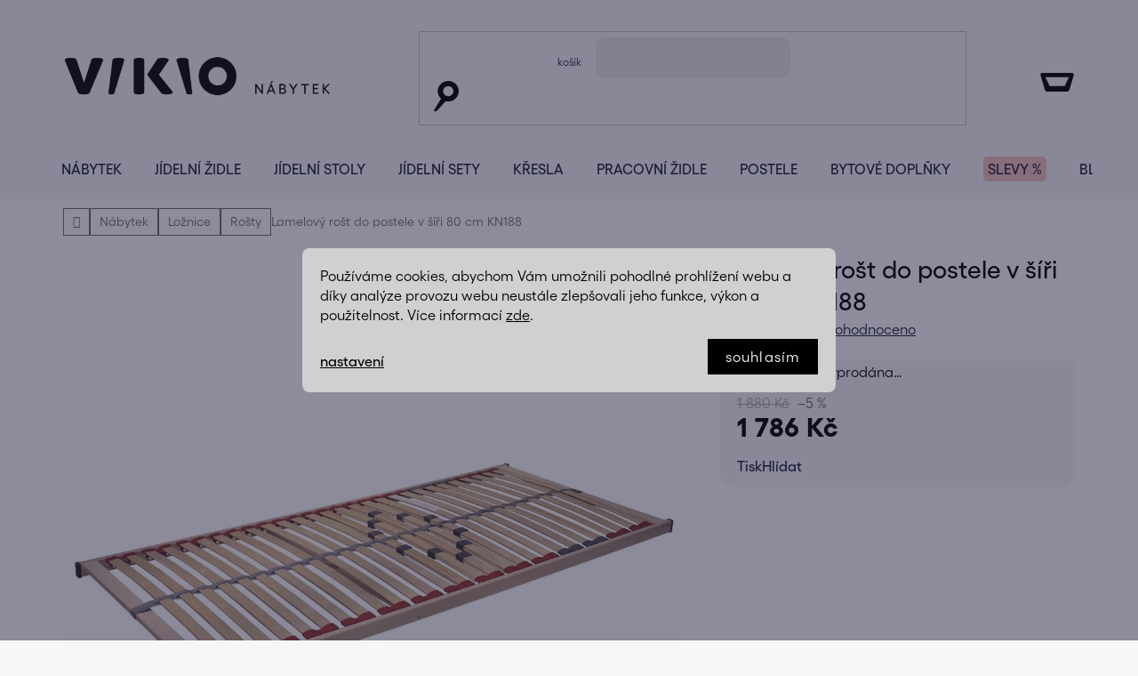

--- FILE ---
content_type: text/html; charset=utf-8
request_url: https://www.vikio.cz/rost-do-postele-casanova-80-cm/
body_size: 53049
content:
<!doctype html><html lang="cs" dir="ltr" class="header-background-light external-fonts-loaded"><head><meta charset="utf-8" /><meta name="viewport" content="width=device-width,initial-scale=1" /><title>Lamelový rošt do postele v šíři 80 cm KN188 - Vikio.cz</title><link rel="preconnect" href="https://cdn.myshoptet.com" /><link rel="dns-prefetch" href="https://cdn.myshoptet.com" /><link rel="preload" href="https://cdn.myshoptet.com/prj/dist/master/cms/libs/jquery/jquery-1.11.3.min.js" as="script" /><link href="https://cdn.myshoptet.com/prj/dist/master/shop/dist/font-shoptet-13.css.3c47e30adfa2e9e2683b.css" rel="stylesheet"><script>
dataLayer = [];
dataLayer.push({'shoptet' : {
    "pageId": 1239,
    "pageType": "productDetail",
    "currency": "CZK",
    "currencyInfo": {
        "decimalSeparator": ",",
        "exchangeRate": 1,
        "priceDecimalPlaces": 0,
        "symbol": "K\u010d",
        "symbolLeft": 0,
        "thousandSeparator": " "
    },
    "language": "cs",
    "projectId": 298088,
    "product": {
        "id": 59451,
        "guid": "2c2001d3-919c-11e9-beb1-002590dad85e",
        "hasVariants": false,
        "codes": [
            {
                "code": "CAS-AHO-CASANOVA-80"
            }
        ],
        "code": "CAS-AHO-CASANOVA-80",
        "name": "Lamelov\u00fd ro\u0161t do postele v \u0161\u00ed\u0159i 80 cm KN188",
        "appendix": "",
        "weight": 7,
        "manufacturerGuid": "1EF5333033DD60E09358DA0BA3DED3EE",
        "currentCategory": "N\u00e1bytek | Lo\u017enice | Ro\u0161ty",
        "currentCategoryGuid": "ab1f63fe-94de-11e9-beb1-002590dad85e",
        "defaultCategory": "N\u00e1bytek | Lo\u017enice | Ro\u0161ty",
        "defaultCategoryGuid": "ab1f63fe-94de-11e9-beb1-002590dad85e",
        "currency": "CZK",
        "priceWithVat": 1786
    },
    "stocks": [
        {
            "id": "ext",
            "title": "Sklad",
            "isDeliveryPoint": 0,
            "visibleOnEshop": 1
        }
    ],
    "cartInfo": {
        "id": null,
        "freeShipping": false,
        "freeShippingFrom": 20000,
        "leftToFreeGift": {
            "formattedPrice": "0 K\u010d",
            "priceLeft": 0
        },
        "freeGift": false,
        "leftToFreeShipping": {
            "priceLeft": 20000,
            "dependOnRegion": 0,
            "formattedPrice": "20 000 K\u010d"
        },
        "discountCoupon": [],
        "getNoBillingShippingPrice": {
            "withoutVat": 0,
            "vat": 0,
            "withVat": 0
        },
        "cartItems": [],
        "taxMode": "ORDINARY"
    },
    "cart": [],
    "customer": {
        "priceRatio": 1,
        "priceListId": 1,
        "groupId": null,
        "registered": false,
        "mainAccount": false
    }
}});
dataLayer.push({'cookie_consent' : {
    "marketing": "denied",
    "analytics": "denied"
}});
document.addEventListener('DOMContentLoaded', function() {
    shoptet.consent.onAccept(function(agreements) {
        if (agreements.length == 0) {
            return;
        }
        dataLayer.push({
            'cookie_consent' : {
                'marketing' : (agreements.includes(shoptet.config.cookiesConsentOptPersonalisation)
                    ? 'granted' : 'denied'),
                'analytics': (agreements.includes(shoptet.config.cookiesConsentOptAnalytics)
                    ? 'granted' : 'denied')
            },
            'event': 'cookie_consent'
        });
    });
});
</script>

<!-- Google Tag Manager -->
<script>(function(w,d,s,l,i){w[l]=w[l]||[];w[l].push({'gtm.start':
new Date().getTime(),event:'gtm.js'});var f=d.getElementsByTagName(s)[0],
j=d.createElement(s),dl=l!='dataLayer'?'&l='+l:'';j.async=true;j.src=
'https://www.googletagmanager.com/gtm.js?id='+i+dl;f.parentNode.insertBefore(j,f);
})(window,document,'script','dataLayer','GTM-P4DVLW');</script>
<!-- End Google Tag Manager -->

<meta property="og:type" content="website"><meta property="og:site_name" content="vikio.cz"><meta property="og:url" content="https://www.vikio.cz/rost-do-postele-casanova-80-cm/"><meta property="og:title" content="Lamelový rošt do postele v šíři 80 cm KN188 - Vikio.cz"><meta name="author" content="Vikio.cz"><meta name="web_author" content="Shoptet.cz"><meta name="dcterms.rightsHolder" content="www.vikio.cz"><meta name="robots" content="index,follow"><meta property="og:image" content="https://cdn.myshoptet.com/usr/www.vikio.cz/user/shop/big/59451-1_lamelovy-rost-do-postele-v-siri-80-cm-kn188.jpg?68dbf0ff"><meta property="og:description" content="Lamelový rošt do postele v šíři 80 cm KN188. 80;200;5;  na Vikio. V obchodě prodáváme více jak 7 000 kusů nábytku a doplňků. Trendy nábytek s velmi krátkou dodací lhůtou."><meta name="description" content="Lamelový rošt do postele v šíři 80 cm KN188. 80;200;5;  na Vikio. V obchodě prodáváme více jak 7 000 kusů nábytku a doplňků. Trendy nábytek s velmi krátkou dodací lhůtou."><meta name="google-site-verification" content="10006315"><meta property="product:price:amount" content="1786"><meta property="product:price:currency" content="CZK"><style>:root {--color-primary: #000000;--color-primary-h: 0;--color-primary-s: 0%;--color-primary-l: 0%;--color-primary-hover: #000000;--color-primary-hover-h: 0;--color-primary-hover-s: 0%;--color-primary-hover-l: 0%;--color-secondary: #000000;--color-secondary-h: 0;--color-secondary-s: 0%;--color-secondary-l: 0%;--color-secondary-hover: #000000;--color-secondary-hover-h: 0;--color-secondary-hover-s: 0%;--color-secondary-hover-l: 0%;--color-tertiary: #000000;--color-tertiary-h: 0;--color-tertiary-s: 0%;--color-tertiary-l: 0%;--color-tertiary-hover: #ffffff;--color-tertiary-hover-h: 0;--color-tertiary-hover-s: 0%;--color-tertiary-hover-l: 100%;--color-header-background: #ffffff;--template-font: "sans-serif";--template-headings-font: "sans-serif";--header-background-url: none;--cookies-notice-background: #1A1937;--cookies-notice-color: #F8FAFB;--cookies-notice-button-hover: #f5f5f5;--cookies-notice-link-hover: #27263f;--templates-update-management-preview-mode-content: "Náhled aktualizací šablony je aktivní pro váš prohlížeč."}</style>
    
    <link href="https://cdn.myshoptet.com/prj/dist/master/shop/dist/main-13.less.96035efb4db1532b3cd7.css" rel="stylesheet" />
    
    <script>var shoptet = shoptet || {};</script>
    <script src="https://cdn.myshoptet.com/prj/dist/master/shop/dist/main-3g-header.js.05f199e7fd2450312de2.js"></script>
<!-- User include --><!-- api 422(76) html code header -->
<link rel="stylesheet" href="https://cdn.myshoptet.com/usr/api2.dklab.cz/user/documents/_doplnky/odpocet/298088/1329/298088_1329.css" type="text/css" /><style>
        :root {            
            --dklab-countdown-category-text-color: #FFFFFF;
            --dklab-countdown-detail-text-color: #FFFFFF;
            --dklab-countdown-background-lower-color: #666666;
            --dklab-countdown-background-upper-color: #282828;
            --dklab-countdown-background-lower-color-detail: #666666;
            --dklab-countdown-background-upper-color-detail: #282828;
            --dklab-countdown-carousel-text-color: #FFFFFF;            
            --dklab-countdown-radius: 0px;
            --dklab-countdown-carousel-background-color: #2D58FF;
        }
        </style>
<!-- api 428(82) html code header -->
<link rel="stylesheet" href="https://cdn.myshoptet.com/usr/api2.dklab.cz/user/documents/_doplnky/oblibene/298088/29/298088_29.css" type="text/css" /><style>
        :root {
            --dklab-favourites-flag-color: #E8DDC3;
            --dklab-favourites-flag-text-color: #FFFFFF;
            --dklab-favourites-add-text-color: #000000;            
            --dklab-favourites-remove-text-color: #000000;            
            --dklab-favourites-add-text-detail-color: #000000;            
            --dklab-favourites-remove-text-detail-color: #000000;            
            --dklab-favourites-header-icon-color: #000000;            
            --dklab-favourites-counter-color: #000000;            
        } </style>
<!-- api 498(150) html code header -->
<script async src="https://scripts.luigisbox.tech/LBX-932086.js"></script><meta name="luigisbox-tracker-id" content="699453-932086,cs"/><script type="text/javascript">const isPlpEnabled = sessionStorage.getItem('lbPlpEnabled') === 'true';if (isPlpEnabled) {const style = document.createElement("style");style.type = "text/css";style.id = "lb-plp-style";style.textContent = `body.type-category #content-wrapper,body.type-search #content-wrapper,body.type-category #content,body.type-search #content,body.type-category #content-in,body.type-search #content-in,body.type-category #main-in,body.type-search #main-in {min-height: 100vh;}body.type-category #content-wrapper > *,body.type-search #content-wrapper > *,body.type-category #content > *,body.type-search #content > *,body.type-category #content-in > *,body.type-search #content-in > *,body.type-category #main-in > *,body.type-search #main-in > * {display: none;}`;document.head.appendChild(style);}</script>
<!-- api 1117(741) html code header -->
<link rel="stylesheet" href="https://cdn.myshoptet.com/usr/api2.dklab.cz/user/documents/_doplnky/faviExtra/298088/2/298088_2.css" type="text/css" /><style></style>
        <script type="text/javascript">
            window.faviPartnerEventsTracking = window.faviPartnerEventsTracking || function() {
            window.faviPartnerEventsTracking.queue.push(arguments);};
            window.faviPartnerEventsTracking.queue = window.faviPartnerEventsTracking.queue || [];            
            window.faviPartnerEventsTracking("init", "czvzygb8hvko1a919uhcu0eyo81wlmiq", {debug: false,});                
            </script>
<!-- api 1881(1446) html code header -->
<script>var bianoPixelConfig={debug:false,merchantId:"cz9db46322e9206a8bdb9f0863cce0c2a91584e6d0",project:"biano.cz"}</script>
<!-- api 473(125) html code header -->

                <style>
                    #order-billing-methods .radio-wrapper[data-guid="6e4559d9-9b1f-11ed-88b4-ac1f6b0076ec"]:not(.cggooglepay), #order-billing-methods .radio-wrapper[data-guid="5a8b9953-66d4-11eb-ac23-ac1f6b0076ec"]:not(.cgapplepay) {
                        display: none;
                    }
                </style>
                <script type="text/javascript">
                    document.addEventListener('DOMContentLoaded', function() {
                        if (getShoptetDataLayer('pageType') === 'billingAndShipping') {
                            
                try {
                    if (window.ApplePaySession && window.ApplePaySession.canMakePayments()) {
                        document.querySelector('#order-billing-methods .radio-wrapper[data-guid="5a8b9953-66d4-11eb-ac23-ac1f6b0076ec"]').classList.add('cgapplepay');
                    }
                } catch (err) {} 
            
                            
                const cgBaseCardPaymentMethod = {
                        type: 'CARD',
                        parameters: {
                            allowedAuthMethods: ["PAN_ONLY", "CRYPTOGRAM_3DS"],
                            allowedCardNetworks: [/*"AMEX", "DISCOVER", "INTERAC", "JCB",*/ "MASTERCARD", "VISA"]
                        }
                };
                
                function cgLoadScript(src, callback)
                {
                    var s,
                        r,
                        t;
                    r = false;
                    s = document.createElement('script');
                    s.type = 'text/javascript';
                    s.src = src;
                    s.onload = s.onreadystatechange = function() {
                        if ( !r && (!this.readyState || this.readyState == 'complete') )
                        {
                            r = true;
                            callback();
                        }
                    };
                    t = document.getElementsByTagName('script')[0];
                    t.parentNode.insertBefore(s, t);
                } 
                
                function cgGetGoogleIsReadyToPayRequest() {
                    return Object.assign(
                        {},
                        {
                            apiVersion: 2,
                            apiVersionMinor: 0
                        },
                        {
                            allowedPaymentMethods: [cgBaseCardPaymentMethod]
                        }
                    );
                }

                function onCgGooglePayLoaded() {
                    let paymentsClient = new google.payments.api.PaymentsClient({environment: 'PRODUCTION'});
                    paymentsClient.isReadyToPay(cgGetGoogleIsReadyToPayRequest()).then(function(response) {
                        if (response.result) {
                            document.querySelector('#order-billing-methods .radio-wrapper[data-guid="6e4559d9-9b1f-11ed-88b4-ac1f6b0076ec"]').classList.add('cggooglepay');	 	 	 	 	 
                        }
                    })
                    .catch(function(err) {});
                }
                
                cgLoadScript('https://pay.google.com/gp/p/js/pay.js', onCgGooglePayLoaded);
            
                        }
                    });
                </script> 
                
<!-- service 553(201) html code header -->
<script src="https://shoptet.platimpak.cz/front/frontAction.js" 
onload="dispatchFrontAction('Disco', 'shoptet.platimpak.cz')"></script>


<!-- service 619(267) html code header -->
<link href="https://cdn.myshoptet.com/usr/fvstudio.myshoptet.com/user/documents/addons/cartupsell.min.css?24.11.1" rel="stylesheet">
<!-- service 1714(1298) html code header -->
<link 
rel="stylesheet" 
href="https://cdn.myshoptet.com/usr/dmartini.myshoptet.com/user/documents/upload/dmartini/blog_products/blog_products.min.css?160"
data-author="Dominik Martini" 
data-author-web="dmartini.cz">
<!-- service 2322(1835) html code header -->
<link rel="stylesheet" href="https://cdn.myshoptet.com/addons/dominikmartini/product_salecode/styles.header.min.css?1f0482a01621d4a6d7beb5cd811f2e28c64f26c2">
<!-- service 428(82) html code header -->
<style>
@font-face {
    font-family: 'oblibene';
    src:  url('https://cdn.myshoptet.com/usr/api2.dklab.cz/user/documents/_doplnky/oblibene/font/oblibene.eot?v1');
    src:  url('https://cdn.myshoptet.com/usr/api2.dklab.cz/user/documents/_doplnky/oblibene/font/oblibene.eot?v1#iefix') format('embedded-opentype'),
    url('https://cdn.myshoptet.com/usr/api2.dklab.cz/user/documents/_doplnky/oblibene/font/oblibene.ttf?v1') format('truetype'),
    url('https://cdn.myshoptet.com/usr/api2.dklab.cz/user/documents/_doplnky/oblibene/font/oblibene.woff?v1') format('woff'),
    url('https://cdn.myshoptet.com/usr/api2.dklab.cz/user/documents/_doplnky/oblibene/font/oblibene.svg?v1') format('svg');
    font-weight: normal;
    font-style: normal;
}
</style>
<script>
var dklabFavIndividual;
</script>
<!-- service 1881(1446) html code header -->
<script>
    document.addEventListener("DOMContentLoaded",()=>{var b,i,a,n,o,p,x,s;b=window,i=document,a=bianoPixelConfig,b.bianoTrack||((o=b.bianoTrack=function(){o.callMethod?o.callMethod.apply(o,arguments):o.queue.push(arguments)}).push=o,o.queue=[],a=a||{},n=shoptet.consent.isAccepted("analytics"),o.push("consent",n),o.push("init",a.merchantId),s="script",(p=i.createElement(s)).async=!0,p.src="https://"+(n?"pixel."+a.project:"bianopixel.com")+"/"+(a.debug?"debug":"min")+"/pixel.js",(x=i.getElementsByTagName(s)[0]).parentNode.insertBefore(p,x));const dl=getShoptetDataLayer();switch(dl.pageType){case"productDetail":bianoTrack("track","product_view",{id:(dl.product.code||dl.product.codes[0].code).toString(),source:"shoptet"});break;case"thankYou":bianoTrack("track","purchase",{id:dl.order.orderNo.toString(),order_price:parseFloat(dl.order.total),currency:dl.order.currencyCode,items:dl.order.content.map(item=>({id:item.sku.toString(),quantity:parseInt(item.quantity),unit_price:parseFloat(item.price)})),source:"shoptet"});break;default:bianoTrack("track","page_view",{source:"shoptet"})}document.addEventListener("ShoptetCartAddCartItem",()=>{const dl=getShoptetDataLayer();if(dl.cart&&dl.cart.length){const item=dl.cart[dl.cart.length-1];bianoTrack("track","add_to_cart",{id:item.code.toString(),quantity:parseInt(item.quantity),unit_price:parseFloat(item.priceWithVat),currency:dl.currency,source:"shoptet"})}}),shoptet.scripts.setCustomCallback("shoptet.consent.set",(function(args){args[0].includes("analytics")&&bianoTrack("consent",!0)}))});
</script>
<!-- project html code header -->
<link rel="preconnect" href="https://fonts.googleapis.com">
<link rel="preconnect" href="https://fonts.gstatic.com" crossorigin>
<link href="https://fonts.googleapis.com/css2?family=DM+Sans:wght@400;500;700&display=swap" rel="stylesheet">
<!-- place head codes here -->
<link class="custom_style" href="https://cdn.myshoptet.com/usr/pkupravy.pavelkunes.cz/user/documents/vikio.cz/codes/style.css?v0334" rel="stylesheet" />
<link class="custom_style_admin" href="https://cdn.myshoptet.com/usr/pkupravy.pavelkunes.cz/user/documents/vikio.cz/codes/db-style.css?v03.11" rel="stylesheet" />
<style>
:root
{
	--color-stars: #FED06E;
  --facebook-name: "vikio.cz";
  --instagram-name: "vikio.cz";
  --youtube-name: "Nakup-nabytek.cz";
  --color-tertiary-hover: transparent;

}

.listingControls 
{

width:100%;
}



.listingControls .loadMore,
.listingControls nav
{
flex-basis:100% !important;
justify-content:center;
width:100%;
}



/*
.hp-clanky, .radime-wrapper
{
flex-shrink:1
}
*/
.category-perex {
	background-color: #fff;
	padding: 20px;
	margin-bottom: 0;
}
.category-perex .category-perex-inner.hidden-long-text {
	position: relative;
	height: 220px;
	overflow: hidden;
}
.category-perex .category-perex-inner.hidden-long-text::before {
	content: '';
	pointer-events: none;
	width: 100%;
	height: 30px;
	position: absolute;
	left: 0;
	bottom: 0;
	background: #fff;
	background: linear-gradient(
		0deg,
		#ffffff 0%,
		rgba(255, 255, 255, 0.5058823529) 90%,
		rgba(255, 255, 255, 0) 100%
	);
}



.in-kosik .top-navigation-bar-menu,
.in-krok-1 .top-navigation-bar-menu,
.in-krok-2 .top-navigation-bar-menu,
..in-dekujeme .top-navigation-bar-menu
{
display:none
}

#footer .custom-footer__banner204,
#footer .custom-footer__banner205,
#footer .custom-footer__banner206,
.id-1098 .category__secondDescription
{
display:none
}
.contact-box .tel::after {
	content: 'Pondělí až pátek, 09:00 - 16:00';
}


/*dev dev */


</style>
<script>

//var navTools = "725 320 508 po-pá 9:00 - 16:00"
const resetCollectionCache = 19
const collectionTitle = 'Nábytkové kolekce'
const freeShippingPrice = 20000
const companyHolidays = ['27.12.2023', '28.12.2023', '29.12.2023', '29.03.2024', '01.04.2024', '01.05.2024', '08.05.2024', '05.07.2024', '06.07.2024', '23.12.2024', '27.12.2024', '30.12.2024', '31.12.2024', '02.01.2025', '03.01.2025', '18.04.2025', '21.04.2025', '17.11.2025', '24.12.2025', '25.12.2025', '26.12.2025', '29.12.2025', '30.12.2025', '31.12.2025', '01.01.2026', '02.01.2026',]
const shippingConfig = {
  'Skladem': {
    decisiveHour: '12:00',
    shippingInDays: 'aut',
    customChange: 0
  },
  'Skladem:': {
    decisiveHour: '11:00',
    shippingInDays: 'cas',
    customChange: 0
  },
  'Skladem;': {
    decisiveHour: '12:00',
    shippingInDays: 'tex',
    customChange: 0
  },
  'Skladem.': {
    decisiveHour: '12:00',
    shippingInDays: 'tk',
    customChange: 0
  },
  'Skladem-': {
    decisiveHour: '12:00',
    shippingInDays: 5,
    customChange: 0
  },
  'Skladem_': {
    decisiveHour: '07:00',
    shippingInDays: 'fal',
    customChange: 0
  },
  'Ihned k odběru': {
    decisiveHour: '12:00',
    shippingInDays: 0,
    customChange: 0
  },
}
const shippingDateTooltip = 'K uvedenému dni bude zboží připraveno k osobnímu vyzvednutí. Doručení na adresu je následující pracovní den.'
</script>
<script>
const getScrollbarWidth = () => {
    const outer = document.createElement('div');
    outer.style.visibility = 'hidden';
    outer.style.overflow = 'scroll';
    outer.style.msOverflowStyle = 'scrollbar';
    document.getElementsByTagName('html')[0].appendChild(outer);
    const inner = document.createElement('div');
    outer.appendChild(inner);
    const scrollbarWidth = (outer.offsetWidth - inner.offsetWidth);
    outer.parentNode.removeChild(outer);
    return scrollbarWidth;
}
document.documentElement.style.setProperty('--scrollbar-width', getScrollbarWidth() + "px");
</script>




<meta name="p:domain_verify" content="b2f835b03adf35a3d68e2127c8b43e0a"/>



<style>
.glossary {
	font-weight: bold;
  text-decoration: underline;
}
.mobile .category-header {
	padding-bottom: 0;
}
@media (min-width: 768px) {
  #navigation .menu-level-2>li>a img {
    max-width: 60px;
    max-height: 60px;
  }
}
#category-header .dropdown-menu li:nth-child(4) {
	display: none;
}
.shipping-table td.w-85 {width: 85px!important;}
.shipping-table td.w-74 {width: 74px!important;}
.shipping-table td.w-62 {width: 62px!important;}
.shipping-table td.w-80 {width: 80px!important;}
.shipping-table td.w-70 {width: 70px!important;}
.shipping-table td.w-75 {width: 75px!important;}
.assembly-options {display: none!important;}
.product-appendix {
  text-transform: lowercase !important;
}
.p-detail-inner .product-appendix,
.products-block>div .p .name .product-appendix {
	font-size: 14px;
  font-weight: 500;
  padding: 0;
}
.advanced-order .btn.btn-conversion {line-height: 30px;}
.product-slider-holder {overflow:unset!important;}
</style>
<script type="text/javascript">
   (function(c,l,a,r,i,t,y){
       c[a]=c[a]||function(){(c[a].q=c[a].q||[]).push(arguments)};
       t=l.createElement(r);t.async=1;t.src="https://www.clarity.ms/tag/"+i;
       y=l.getElementsByTagName(r)[0];y.parentNode.insertBefore(t,y);
   })(window, document, "clarity", "script", "iyjgw161dj");
   </script>


<!-- /User include --><link rel="shortcut icon" href="/favicon.png" type="image/x-icon" /><link rel="canonical" href="https://www.vikio.cz/rost-do-postele-casanova-80-cm/" />    <!-- Global site tag (gtag.js) - Google Analytics -->
    <script async src="https://www.googletagmanager.com/gtag/js?id=16679024983"></script>
    <script>
        
        window.dataLayer = window.dataLayer || [];
        function gtag(){dataLayer.push(arguments);}
        

                    console.debug('default consent data');

            gtag('consent', 'default', {"ad_storage":"denied","analytics_storage":"denied","ad_user_data":"denied","ad_personalization":"denied","wait_for_update":500});
            dataLayer.push({
                'event': 'default_consent'
            });
        
        gtag('js', new Date());

                gtag('config', 'UA-22499614-1', { 'groups': "UA" });
        
                gtag('config', 'G-EJGGMVLJZE', {"groups":"GA4","send_page_view":false,"content_group":"productDetail","currency":"CZK","page_language":"cs"});
        
                gtag('config', 'AW-962624208', {"allow_enhanced_conversions":true});
        
                gtag('config', 'AW-16679024983', {"allow_enhanced_conversions":true});
        
        
        
        
                    gtag('event', 'page_view', {"send_to":"GA4","page_language":"cs","content_group":"productDetail","currency":"CZK"});
        
                gtag('set', 'currency', 'CZK');

        gtag('event', 'view_item', {
            "send_to": "UA",
            "items": [
                {
                    "id": "CAS-AHO-CASANOVA-80",
                    "name": "Lamelov\u00fd ro\u0161t do postele v \u0161\u00ed\u0159i 80 cm KN188",
                    "category": "N\u00e1bytek \/ Lo\u017enice \/ Ro\u0161ty",
                                        "brand": "Casarredo",
                                                            "price": 1476
                }
            ]
        });
        
        
        
        
        
                    gtag('event', 'view_item', {"send_to":"GA4","page_language":"cs","content_group":"productDetail","value":1476,"currency":"CZK","items":[{"item_id":"CAS-AHO-CASANOVA-80","item_name":"Lamelov\u00fd ro\u0161t do postele v \u0161\u00ed\u0159i 80 cm KN188","item_brand":"Casarredo","item_category":"N\u00e1bytek","item_category2":"Lo\u017enice","item_category3":"Ro\u0161ty","price":1476,"quantity":1,"index":0}]});
        
        
        
        
        
        
        
        document.addEventListener('DOMContentLoaded', function() {
            if (typeof shoptet.tracking !== 'undefined') {
                for (var id in shoptet.tracking.bannersList) {
                    gtag('event', 'view_promotion', {
                        "send_to": "UA",
                        "promotions": [
                            {
                                "id": shoptet.tracking.bannersList[id].id,
                                "name": shoptet.tracking.bannersList[id].name,
                                "position": shoptet.tracking.bannersList[id].position
                            }
                        ]
                    });
                }
            }

            shoptet.consent.onAccept(function(agreements) {
                if (agreements.length !== 0) {
                    console.debug('gtag consent accept');
                    var gtagConsentPayload =  {
                        'ad_storage': agreements.includes(shoptet.config.cookiesConsentOptPersonalisation)
                            ? 'granted' : 'denied',
                        'analytics_storage': agreements.includes(shoptet.config.cookiesConsentOptAnalytics)
                            ? 'granted' : 'denied',
                                                                                                'ad_user_data': agreements.includes(shoptet.config.cookiesConsentOptPersonalisation)
                            ? 'granted' : 'denied',
                        'ad_personalization': agreements.includes(shoptet.config.cookiesConsentOptPersonalisation)
                            ? 'granted' : 'denied',
                        };
                    console.debug('update consent data', gtagConsentPayload);
                    gtag('consent', 'update', gtagConsentPayload);
                    dataLayer.push(
                        { 'event': 'update_consent' }
                    );
                }
            });
        });
    </script>
<script>
    (function(t, r, a, c, k, i, n, g) { t['ROIDataObject'] = k;
    t[k]=t[k]||function(){ (t[k].q=t[k].q||[]).push(arguments) },t[k].c=i;n=r.createElement(a),
    g=r.getElementsByTagName(a)[0];n.async=1;n.src=c;g.parentNode.insertBefore(n,g)
    })(window, document, 'script', '//www.heureka.cz/ocm/sdk.js?source=shoptet&version=2&page=product_detail', 'heureka', 'cz');

    heureka('set_user_consent', 0);
</script>
</head><body class="desktop id-1239 in-rosty template-13 type-product type-detail one-column-body columns-4 smart-labels-active ums_forms_redesign--off ums_a11y_category_page--on ums_discussion_rating_forms--off ums_flags_display_unification--on ums_a11y_login--off mobile-header-version-0"><noscript>
    <style>
        #header {
            padding-top: 0;
            position: relative !important;
            top: 0;
        }
        .header-navigation {
            position: relative !important;
        }
        .overall-wrapper {
            margin: 0 !important;
        }
        body:not(.ready) {
            visibility: visible !important;
        }
    </style>
    <div class="no-javascript">
        <div class="no-javascript__title">Musíte změnit nastavení vašeho prohlížeče</div>
        <div class="no-javascript__text">Podívejte se na: <a href="https://www.google.com/support/bin/answer.py?answer=23852">Jak povolit JavaScript ve vašem prohlížeči</a>.</div>
        <div class="no-javascript__text">Pokud používáte software na blokování reklam, může být nutné povolit JavaScript z této stránky.</div>
        <div class="no-javascript__text">Děkujeme.</div>
    </div>
</noscript>

        <div id="fb-root"></div>
        <script>
            window.fbAsyncInit = function() {
                FB.init({
//                    appId            : 'your-app-id',
                    autoLogAppEvents : true,
                    xfbml            : true,
                    version          : 'v19.0'
                });
            };
        </script>
        <script async defer crossorigin="anonymous" src="https://connect.facebook.net/cs_CZ/sdk.js"></script>
<!-- Google Tag Manager (noscript) -->
<noscript><iframe src="https://www.googletagmanager.com/ns.html?id=GTM-P4DVLW"
height="0" width="0" style="display:none;visibility:hidden"></iframe></noscript>
<!-- End Google Tag Manager (noscript) -->

    <div class="siteCookies siteCookies--center siteCookies--dark js-siteCookies" role="dialog" data-testid="cookiesPopup" data-nosnippet>
        <div class="siteCookies__form">
            <div class="siteCookies__content">
                <div class="siteCookies__text">
                    Používáme cookies, abychom Vám umožnili pohodlné prohlížení webu a díky analýze provozu webu neustále zlepšovali jeho funkce, výkon a použitelnost. Více informací <a href="https://298088.myshoptet.com/podminky-ochrany-osobnich-udaju/" target="\">zde</a>.
                </div>
                <p class="siteCookies__links">
                    <button class="siteCookies__link js-cookies-settings" aria-label="Nastavení cookies" data-testid="cookiesSettings">Nastavení</button>
                </p>
            </div>
            <div class="siteCookies__buttonWrap">
                                <button class="siteCookies__button js-cookiesConsentSubmit" value="all" aria-label="Přijmout cookies" data-testid="buttonCookiesAccept">Souhlasím</button>
            </div>
        </div>
        <script>
            document.addEventListener("DOMContentLoaded", () => {
                const siteCookies = document.querySelector('.js-siteCookies');
                document.addEventListener("scroll", shoptet.common.throttle(() => {
                    const st = document.documentElement.scrollTop;
                    if (st > 1) {
                        siteCookies.classList.add('siteCookies--scrolled');
                    } else {
                        siteCookies.classList.remove('siteCookies--scrolled');
                    }
                }, 100));
            });
        </script>
    </div>
<a href="#content" class="skip-link sr-only">Přejít na obsah</a><div class="overall-wrapper"><div class="user-action"><div class="container"><div class="user-action-in"><div class="user-action-login popup-widget login-widget"><div class="popup-widget-inner"><h2 id="loginHeading">Přihlášení k vašemu účtu</h2><div id="customerLogin"><form action="/action/Customer/Login/" method="post" id="formLoginIncluded" class="csrf-enabled formLogin" data-testid="formLogin"><input type="hidden" name="referer" value="" /><div class="form-group"><div class="input-wrapper email js-validated-element-wrapper no-label"><input type="email" name="email" class="form-control" autofocus placeholder="E-mailová adresa (např. jan@novak.cz)" data-testid="inputEmail" autocomplete="email" required /></div></div><div class="form-group"><div class="input-wrapper password js-validated-element-wrapper no-label"><input type="password" name="password" class="form-control" placeholder="Heslo" data-testid="inputPassword" autocomplete="current-password" required /><span class="no-display">Nemůžete vyplnit toto pole</span><input type="text" name="surname" value="" class="no-display" /></div></div><div class="form-group"><div class="login-wrapper"><button type="submit" class="btn btn-secondary btn-text btn-login" data-testid="buttonSubmit">Přihlásit se</button><div class="password-helper"><a href="/registrace/" data-testid="signup" rel="nofollow">Nová registrace</a><a href="/klient/zapomenute-heslo/" rel="nofollow">Zapomenuté heslo</a></div></div></div><div class="social-login-buttons"><div class="social-login-buttons-divider"><span>nebo</span></div><div class="form-group"><a href="/action/Social/login/?provider=Google" class="login-btn google" rel="nofollow"><span class="login-google-icon"></span><strong>Přihlásit se přes Google</strong></a></div><div class="form-group"><a href="/action/Social/login/?provider=Seznam" class="login-btn seznam" rel="nofollow"><span class="login-seznam-icon"></span><strong>Přihlásit se přes Seznam</strong></a></div></div></form>
</div></div></div>
    <div id="cart-widget" class="user-action-cart popup-widget cart-widget loader-wrapper" data-testid="popupCartWidget" role="dialog" aria-hidden="true">
        <div class="popup-widget-inner cart-widget-inner place-cart-here">
            <div class="loader-overlay">
                <div class="loader"></div>
            </div>
        </div>
    </div>
</div>
</div></div><div class="top-navigation-bar" data-testid="topNavigationBar">

    <div class="container">

                            <div class="top-navigation-menu">
                <ul class="top-navigation-bar-menu">
                                            <li class="top-navigation-menu-item-927">
                            <a href="/o-nas/" title="O nás">O nás</a>
                        </li>
                                            <li class="top-navigation-menu-item-10049">
                            <a href="/produkty-peclive-vybirame/" title="Produkty pečlivě vybíráme">Produkty pečlivě vybíráme</a>
                        </li>
                                            <li class="top-navigation-menu-item-29">
                            <a href="/kontakty/" title="Kontakty">Kontakty</a>
                        </li>
                                            <li class="top-navigation-menu-item-27">
                            <a href="/doprava-a-platba/" title="Doprava a platba">Doprava a platba</a>
                        </li>
                                            <li class="top-navigation-menu-item-933">
                            <a href="/reklamace/" title="Reklamace">Reklamace</a>
                        </li>
                                            <li class="top-navigation-menu-item-936">
                            <a href="/vraceni-zbozi/" title="Vrácení zboží">Vrácení zboží</a>
                        </li>
                                            <li class="top-navigation-menu-item-930">
                            <a href="/prodej-na-splatky/" title="Prodej na splátky">Prodej na splátky</a>
                        </li>
                                            <li class="top-navigation-menu-item-10052">
                            <a href="/pojisteni-zasilky-2/" title="Balík bez starostí">Balík bez starostí</a>
                        </li>
                                            <li class="top-navigation-menu-item-39">
                            <a href="/obchodni-podminky/" title="Obchodní podmínky">Obchodní podmínky</a>
                        </li>
                                            <li class="top-navigation-menu-item-691">
                            <a href="/podminky-ochrany-osobnich-udaju/" title="Podmínky ochrany osobních údajů ">Podmínky ochrany osobních údajů </a>
                        </li>
                                            <li class="top-navigation-menu-item--23">
                            <a href="/slovnik-pojmu/" title="Slovník pojmů">Slovník pojmů</a>
                        </li>
                                    </ul>
                <div class="top-navigation-menu-trigger">Více</div>
                <ul class="top-navigation-bar-menu-helper"></ul>
            </div>
        
        <div class="top-navigation-tools">
                        <a href="/login/?backTo=%2Frost-do-postele-casanova-80-cm%2F" class="top-nav-button top-nav-button-login primary login toggle-window" data-target="login" data-testid="signin" rel="nofollow"><span>Přihlášení</span></a>
    <a href="/registrace/" class="top-nav-button top-nav-button-register" data-testid="headerSignup">Registrace</a>
        </div>

    </div>

</div>
<header id="header">
        <div class="header-top">
            <div class="container navigation-wrapper header-top-wrapper">
                <div class="site-name"><a href="/" data-testid="linkWebsiteLogo"><img src="https://cdn.myshoptet.com/usr/www.vikio.cz/user/logos/vikio_znacka_nabytek_vpravo_dole_b_rgb_pozitiv_hd.png" alt="Vikio.cz" fetchpriority="low" /></a></div>                <div class="search" itemscope itemtype="https://schema.org/WebSite">
                    <meta itemprop="headline" content="Rošty"/><meta itemprop="url" content="https://www.vikio.cz"/><meta itemprop="text" content="Lamelový rošt do postele v šíři 80 cm KN188. 80;200;5; na Vikio. V obchodě prodáváme více jak 7 000 kusů nábytku a doplňků. Trendy nábytek s velmi krátkou dodací lhůtou."/>                    <form action="/action/ProductSearch/prepareString/" method="post"
    id="formSearchForm" class="search-form compact-form js-search-main"
    itemprop="potentialAction" itemscope itemtype="https://schema.org/SearchAction" data-testid="searchForm">
    <fieldset>
        <meta itemprop="target"
            content="https://www.vikio.cz/vyhledavani/?string={string}"/>
        <input type="hidden" name="language" value="cs"/>
        
            
    <span class="search-input-icon" aria-hidden="true"></span>

<input
    type="search"
    name="string"
        class="query-input form-control search-input js-search-input"
    placeholder="Napište, co hledáte"
    autocomplete="off"
    required
    itemprop="query-input"
    aria-label="Vyhledávání"
    data-testid="searchInput"
>
            <button type="submit" class="btn btn-default search-button" data-testid="searchBtn">Hledat</button>
        
    </fieldset>
</form>
                </div>
                <div class="navigation-buttons">
                    <a href="#" class="toggle-window" data-target="search" data-testid="linkSearchIcon"><span class="sr-only">Hledat</span></a>
                        
    <a href="/kosik/" class="btn btn-icon toggle-window cart-count" data-target="cart" data-hover="true" data-redirect="true" data-testid="headerCart" rel="nofollow" aria-haspopup="dialog" aria-expanded="false" aria-controls="cart-widget">
        
                <span class="sr-only">Nákupní košík</span>
        
            <span class="cart-price visible-lg-inline-block" data-testid="headerCartPrice">
                                    Prázdný košík                            </span>
        
    
            </a>
                    <a href="#" class="toggle-window" data-target="navigation" data-testid="hamburgerMenu"></a>
                </div>
            </div>
        </div>
        <div class="header-bottom">
            <div class="container navigation-wrapper header-bottom-wrapper js-navigation-container">
                <nav id="navigation" aria-label="Hlavní menu" data-collapsible="true"><div class="navigation-in menu"><ul class="menu-level-1" role="menubar" data-testid="headerMenuItems"><li class="menu-item-852 ext" role="none"><a href="/nabytek/" data-testid="headerMenuItem" role="menuitem" aria-haspopup="true" aria-expanded="false"><b>Nábytek</b><span class="submenu-arrow"></span></a><ul class="menu-level-2" aria-label="Nábytek" tabindex="-1" role="menu"><li class="menu-item-1098" role="none"><a href="/jidelni-zidle/" class="menu-image" data-testid="headerMenuItem" tabindex="-1" aria-hidden="true"><img src="data:image/svg+xml,%3Csvg%20width%3D%22140%22%20height%3D%22100%22%20xmlns%3D%22http%3A%2F%2Fwww.w3.org%2F2000%2Fsvg%22%3E%3C%2Fsvg%3E" alt="" aria-hidden="true" width="140" height="100"  data-src="https://cdn.myshoptet.com/usr/www.vikio.cz/user/categories/orig/vikio_piktogramy_zidle_hd4.png" fetchpriority="low" /></a><div><a href="/jidelni-zidle/" data-testid="headerMenuItem" role="menuitem"><span>Jídelní židle</span></a>
                        </div></li><li class="menu-item-1086" role="none"><a href="/jidelni-stoly/" class="menu-image" data-testid="headerMenuItem" tabindex="-1" aria-hidden="true"><img src="data:image/svg+xml,%3Csvg%20width%3D%22140%22%20height%3D%22100%22%20xmlns%3D%22http%3A%2F%2Fwww.w3.org%2F2000%2Fsvg%22%3E%3C%2Fsvg%3E" alt="" aria-hidden="true" width="140" height="100"  data-src="https://cdn.myshoptet.com/usr/www.vikio.cz/user/categories/orig/vikio_piktogramy_stoly_hd5.png" fetchpriority="low" /></a><div><a href="/jidelni-stoly/" data-testid="headerMenuItem" role="menuitem"><span>Jídelní stoly</span></a>
                        </div></li><li class="menu-item-1155" role="none"><a href="/jidelni-sestavy/" class="menu-image" data-testid="headerMenuItem" tabindex="-1" aria-hidden="true"><img src="data:image/svg+xml,%3Csvg%20width%3D%22140%22%20height%3D%22100%22%20xmlns%3D%22http%3A%2F%2Fwww.w3.org%2F2000%2Fsvg%22%3E%3C%2Fsvg%3E" alt="" aria-hidden="true" width="140" height="100"  data-src="https://cdn.myshoptet.com/usr/www.vikio.cz/user/categories/orig/vikio_piktogramy_jidelni_sety_hd4.png" fetchpriority="low" /></a><div><a href="/jidelni-sestavy/" data-testid="headerMenuItem" role="menuitem"><span>Jídelní sety</span></a>
                        </div></li><li class="menu-item-1071" role="none"><a href="/kresla-a-taburety/" class="menu-image" data-testid="headerMenuItem" tabindex="-1" aria-hidden="true"><img src="data:image/svg+xml,%3Csvg%20width%3D%22140%22%20height%3D%22100%22%20xmlns%3D%22http%3A%2F%2Fwww.w3.org%2F2000%2Fsvg%22%3E%3C%2Fsvg%3E" alt="" aria-hidden="true" width="140" height="100"  data-src="https://cdn.myshoptet.com/usr/www.vikio.cz/user/categories/orig/vikio_piktogramy_kresla_a_sezeni_hd4.png" fetchpriority="low" /></a><div><a href="/kresla-a-taburety/" data-testid="headerMenuItem" role="menuitem"><span>Křesla</span></a>
                        </div></li><li class="menu-item-1218" role="none"><a href="/kancelarske-zidle/" class="menu-image" data-testid="headerMenuItem" tabindex="-1" aria-hidden="true"><img src="data:image/svg+xml,%3Csvg%20width%3D%22140%22%20height%3D%22100%22%20xmlns%3D%22http%3A%2F%2Fwww.w3.org%2F2000%2Fsvg%22%3E%3C%2Fsvg%3E" alt="" aria-hidden="true" width="140" height="100"  data-src="https://cdn.myshoptet.com/usr/www.vikio.cz/user/categories/orig/vikio_piktogramy_pracovni_zidle_hd5.png" fetchpriority="low" /></a><div><a href="/kancelarske-zidle/" data-testid="headerMenuItem" role="menuitem"><span>Pracovní židle</span></a>
                        </div></li><li class="menu-item-1278" role="none"><a href="/kancelarske-stoly/" class="menu-image" data-testid="headerMenuItem" tabindex="-1" aria-hidden="true"><img src="data:image/svg+xml,%3Csvg%20width%3D%22140%22%20height%3D%22100%22%20xmlns%3D%22http%3A%2F%2Fwww.w3.org%2F2000%2Fsvg%22%3E%3C%2Fsvg%3E" alt="" aria-hidden="true" width="140" height="100"  data-src="https://cdn.myshoptet.com/usr/www.vikio.cz/user/categories/orig/vikio_piktogramy_pracovni_stoly_hd4.png" fetchpriority="low" /></a><div><a href="/kancelarske-stoly/" data-testid="headerMenuItem" role="menuitem"><span>Pracovní stoly</span></a>
                        </div></li><li class="menu-item-1167" role="none"><a href="/postele/" class="menu-image" data-testid="headerMenuItem" tabindex="-1" aria-hidden="true"><img src="data:image/svg+xml,%3Csvg%20width%3D%22140%22%20height%3D%22100%22%20xmlns%3D%22http%3A%2F%2Fwww.w3.org%2F2000%2Fsvg%22%3E%3C%2Fsvg%3E" alt="" aria-hidden="true" width="140" height="100"  data-src="https://cdn.myshoptet.com/usr/www.vikio.cz/user/categories/orig/vikio_piktogramy_postele_hd4.png" fetchpriority="low" /></a><div><a href="/postele/" data-testid="headerMenuItem" role="menuitem"><span>Postele</span></a>
                        </div></li><li class="menu-item-9969" role="none"><a href="/bytove-doplnky-4/" class="menu-image" data-testid="headerMenuItem" tabindex="-1" aria-hidden="true"><img src="data:image/svg+xml,%3Csvg%20width%3D%22140%22%20height%3D%22100%22%20xmlns%3D%22http%3A%2F%2Fwww.w3.org%2F2000%2Fsvg%22%3E%3C%2Fsvg%3E" alt="" aria-hidden="true" width="140" height="100"  data-src="https://cdn.myshoptet.com/usr/www.vikio.cz/user/categories/orig/vikio_piktogramy_bytove_doplnky_hd4.png" fetchpriority="low" /></a><div><a href="/bytove-doplnky-4/" data-testid="headerMenuItem" role="menuitem"><span>Bytové doplňky</span></a>
                        </div></li><li class="menu-item-861 has-third-level" role="none"><a href="/akce-a-slevy/" class="menu-image" data-testid="headerMenuItem" tabindex="-1" aria-hidden="true"><img src="data:image/svg+xml,%3Csvg%20width%3D%22140%22%20height%3D%22100%22%20xmlns%3D%22http%3A%2F%2Fwww.w3.org%2F2000%2Fsvg%22%3E%3C%2Fsvg%3E" alt="" aria-hidden="true" width="140" height="100"  data-src="https://cdn.myshoptet.com/usr/www.vikio.cz/user/categories/orig/vikio_piktogramy_akcni_ceny_hd_(2).png" fetchpriority="low" /></a><div><a href="/akce-a-slevy/" data-testid="headerMenuItem" role="menuitem"><span>Slevy %</span></a>
                                                    <ul class="menu-level-3" role="menu">
                                                                    <li class="menu-item-10274" role="none">
                                        <a href="/sleva-na-zidle/" data-testid="headerMenuItem" role="menuitem">
                                            Sleva na židle</a>,                                    </li>
                                                                    <li class="menu-item-10277" role="none">
                                        <a href="/sleva-na-stoly/" data-testid="headerMenuItem" role="menuitem">
                                            Sleva na stoly</a>,                                    </li>
                                                                    <li class="menu-item-10280" role="none">
                                        <a href="/sleva-na-kresla/" data-testid="headerMenuItem" role="menuitem">
                                            Sleva na křesla</a>,                                    </li>
                                                                    <li class="menu-item-10337" role="none">
                                        <a href="/vyprodej/" data-testid="headerMenuItem" role="menuitem">
                                            Výprodej 50 %</a>,                                    </li>
                                                                    <li class="menu-item-10340" role="none">
                                        <a href="/nabytek-se-slevou/" data-testid="headerMenuItem" role="menuitem">
                                            Nábytek se slevou</a>,                                    </li>
                                                                    <li class="menu-item-10343" role="none">
                                        <a href="/nejlevnejsi-v-cr/" data-testid="headerMenuItem" role="menuitem">
                                            Nejlevnější v ČR</a>,                                    </li>
                                                                    <li class="menu-item-10346" role="none">
                                        <a href="/doprava-zdarma/" data-testid="headerMenuItem" role="menuitem">
                                            Doprava zdarma</a>,                                    </li>
                                                                    <li class="menu-item-10373" role="none">
                                        <a href="/nejprodavanejsi/" data-testid="headerMenuItem" role="menuitem">
                                            Nejprodávanější</a>,                                    </li>
                                                                    <li class="menu-item-10364" role="none">
                                        <a href="/sleva-minimalne-30/" data-testid="headerMenuItem" role="menuitem">
                                            Sleva minimálně 30 %</a>,                                    </li>
                                                                    <li class="menu-item-10349" role="none">
                                        <a href="/vse-do-1000-kc/" data-testid="headerMenuItem" role="menuitem">
                                            Vše do 1000 Kč</a>,                                    </li>
                                                                    <li class="menu-item-10376" role="none">
                                        <a href="/black-friday/" data-testid="headerMenuItem" role="menuitem">
                                            Black Friday</a>,                                    </li>
                                                                    <li class="menu-item-10271" role="none">
                                        <a href="/darky/" data-testid="headerMenuItem" role="menuitem">
                                            Dárky</a>                                    </li>
                                                            </ul>
                        </div></li><li class="menu-item-10379" role="none"><a href="/tipy-na-darky/" class="menu-image" data-testid="headerMenuItem" tabindex="-1" aria-hidden="true"><img src="data:image/svg+xml,%3Csvg%20width%3D%22140%22%20height%3D%22100%22%20xmlns%3D%22http%3A%2F%2Fwww.w3.org%2F2000%2Fsvg%22%3E%3C%2Fsvg%3E" alt="" aria-hidden="true" width="140" height="100"  data-src="https://cdn.myshoptet.com/usr/www.vikio.cz/user/categories/orig/ikona_darek_kategorie-1.png" fetchpriority="low" /></a><div><a href="/tipy-na-darky/" data-testid="headerMenuItem" role="menuitem"><span>Tipy na dárky</span></a>
                        </div></li><li class="menu-item-1023 has-third-level" role="none"><a href="/kuchyn-a-jidelna/" class="menu-image" data-testid="headerMenuItem" tabindex="-1" aria-hidden="true"><img src="data:image/svg+xml,%3Csvg%20width%3D%22140%22%20height%3D%22100%22%20xmlns%3D%22http%3A%2F%2Fwww.w3.org%2F2000%2Fsvg%22%3E%3C%2Fsvg%3E" alt="" aria-hidden="true" width="140" height="100"  data-src="https://cdn.myshoptet.com/usr/www.vikio.cz/user/categories/orig/vikio_piktogramy_kuchyn_jidelna_hd4.png" fetchpriority="low" /></a><div><a href="/kuchyn-a-jidelna/" data-testid="headerMenuItem" role="menuitem"><span>Kuchyň a jídelna</span></a>
                                                    <ul class="menu-level-3" role="menu">
                                                                    <li class="menu-item-3321" role="none">
                                        <a href="/jidelni-zidle-3/" data-testid="headerMenuItem" role="menuitem">
                                            Jídelní židle</a>,                                    </li>
                                                                    <li class="menu-item-3297" role="none">
                                        <a href="/jidelni-stoly-2/" data-testid="headerMenuItem" role="menuitem">
                                            Jídelní stoly</a>,                                    </li>
                                                                    <li class="menu-item-10382" role="none">
                                        <a href="/jidelni-sety/" data-testid="headerMenuItem" role="menuitem">
                                            Jídelní sety</a>,                                    </li>
                                                                    <li class="menu-item-6750" role="none">
                                        <a href="/servirovaci-voziky/" data-testid="headerMenuItem" role="menuitem">
                                            Servírovací vozíky</a>,                                    </li>
                                                                    <li class="menu-item-1161" role="none">
                                        <a href="/barove-zidle/" data-testid="headerMenuItem" role="menuitem">
                                            Barové židle</a>,                                    </li>
                                                                    <li class="menu-item-1158" role="none">
                                        <a href="/barove-a-venkovni-restauracni-stoly/" data-testid="headerMenuItem" role="menuitem">
                                            Barové stoly</a>,                                    </li>
                                                                    <li class="menu-item-1515" role="none">
                                        <a href="/kuchynske-linky/" data-testid="headerMenuItem" role="menuitem">
                                            Kuchyňské linky</a>                                    </li>
                                                            </ul>
                        </div></li><li class="menu-item-1026 has-third-level" role="none"><a href="/obyvaci-pokoj/" class="menu-image" data-testid="headerMenuItem" tabindex="-1" aria-hidden="true"><img src="data:image/svg+xml,%3Csvg%20width%3D%22140%22%20height%3D%22100%22%20xmlns%3D%22http%3A%2F%2Fwww.w3.org%2F2000%2Fsvg%22%3E%3C%2Fsvg%3E" alt="" aria-hidden="true" width="140" height="100"  data-src="https://cdn.myshoptet.com/usr/www.vikio.cz/user/categories/orig/vikio_piktogramy_obyvaci_pokoj_hd4.png" fetchpriority="low" /></a><div><a href="/obyvaci-pokoj/" data-testid="headerMenuItem" role="menuitem"><span>Obývací pokoj</span></a>
                                                    <ul class="menu-level-3" role="menu">
                                                                    <li class="menu-item-3204" role="none">
                                        <a href="/kresla/" data-testid="headerMenuItem" role="menuitem">
                                            Křesla</a>,                                    </li>
                                                                    <li class="menu-item-3477" role="none">
                                        <a href="/komody-3/" data-testid="headerMenuItem" role="menuitem">
                                            Komody</a>,                                    </li>
                                                                    <li class="menu-item-1113" role="none">
                                        <a href="/taburety/" data-testid="headerMenuItem" role="menuitem">
                                            Taburety</a>,                                    </li>
                                                                    <li class="menu-item-1035" role="none">
                                        <a href="/knihovny/" data-testid="headerMenuItem" role="menuitem">
                                            Knihovny a regály</a>,                                    </li>
                                                                    <li class="menu-item-1062" role="none">
                                        <a href="/konferencni-stolky/" data-testid="headerMenuItem" role="menuitem">
                                            Konferenční stolky</a>,                                    </li>
                                                                    <li class="menu-item-9978" role="none">
                                        <a href="/odkladaci-a-konzolove-stolky/" data-testid="headerMenuItem" role="menuitem">
                                            Odkládací a konzolové stolky</a>,                                    </li>
                                                                    <li class="menu-item-1149" role="none">
                                        <a href="/televizni-stolky/" data-testid="headerMenuItem" role="menuitem">
                                            Televizní stolky</a>,                                    </li>
                                                                    <li class="menu-item-1317" role="none">
                                        <a href="/vitriny/" data-testid="headerMenuItem" role="menuitem">
                                            Vitríny</a>,                                    </li>
                                                                    <li class="menu-item-1248" role="none">
                                        <a href="/sedaci-soupravy/" data-testid="headerMenuItem" role="menuitem">
                                            Sedací soupravy</a>,                                    </li>
                                                                    <li class="menu-item-1122" role="none">
                                        <a href="/pohovky/" data-testid="headerMenuItem" role="menuitem">
                                            Pohovky</a>,                                    </li>
                                                                    <li class="menu-item-1083" role="none">
                                        <a href="/obyvaci-steny/" data-testid="headerMenuItem" role="menuitem">
                                            Obývací stěny</a>,                                    </li>
                                                                    <li class="menu-item-1338" role="none">
                                        <a href="/sektorovy-nabytek/" data-testid="headerMenuItem" role="menuitem">
                                            Nábytkové kolekce</a>,                                    </li>
                                                                    <li class="menu-item-1191" role="none">
                                        <a href="/police-na-zed/" data-testid="headerMenuItem" role="menuitem">
                                            Police na zeď</a>,                                    </li>
                                                                    <li class="menu-item-1347" role="none">
                                        <a href="/sedaci-vaky/" data-testid="headerMenuItem" role="menuitem">
                                            Sedací vaky</a>,                                    </li>
                                                                    <li class="menu-item-1383" role="none">
                                        <a href="/doplnky-pro-komody-a-vitriny/" data-testid="headerMenuItem" role="menuitem">
                                            Doplňky pro komody a vitríny</a>,                                    </li>
                                                                    <li class="menu-item-6759" role="none">
                                        <a href="/bytove-doplnky-2/" data-testid="headerMenuItem" role="menuitem">
                                            Bytové doplňky</a>                                    </li>
                                                            </ul>
                        </div></li><li class="menu-item-1008 has-third-level" role="none"><a href="/loznice/" class="menu-image" data-testid="headerMenuItem" tabindex="-1" aria-hidden="true"><img src="data:image/svg+xml,%3Csvg%20width%3D%22140%22%20height%3D%22100%22%20xmlns%3D%22http%3A%2F%2Fwww.w3.org%2F2000%2Fsvg%22%3E%3C%2Fsvg%3E" alt="" aria-hidden="true" width="140" height="100"  data-src="https://cdn.myshoptet.com/usr/www.vikio.cz/user/categories/orig/vikio_piktogramy_loznice_hd4.png" fetchpriority="low" /></a><div><a href="/loznice/" data-testid="headerMenuItem" role="menuitem"><span>Ložnice</span></a>
                                                    <ul class="menu-level-3" role="menu">
                                                                    <li class="menu-item-1143" role="none">
                                        <a href="/komody/" data-testid="headerMenuItem" role="menuitem">
                                            Komody</a>,                                    </li>
                                                                    <li class="menu-item-1314" role="none">
                                        <a href="/nocni-stolky/" data-testid="headerMenuItem" role="menuitem">
                                            Noční stolky</a>,                                    </li>
                                                                    <li class="menu-item-1290" role="none">
                                        <a href="/skrine/" data-testid="headerMenuItem" role="menuitem">
                                            Skříně</a>,                                    </li>
                                                                    <li class="menu-item-10094" role="none">
                                        <a href="/postele-3/" data-testid="headerMenuItem" role="menuitem">
                                            Postele</a>,                                    </li>
                                                                    <li class="menu-item-1254" role="none">
                                        <a href="/matrace/" data-testid="headerMenuItem" role="menuitem">
                                            Matrace</a>,                                    </li>
                                                                    <li class="menu-item-1239" role="none">
                                        <a href="/rosty/" class="active" data-testid="headerMenuItem" role="menuitem">
                                            Rošty</a>,                                    </li>
                                                                    <li class="menu-item-1563" role="none">
                                        <a href="/loznicove-sestavy/" data-testid="headerMenuItem" role="menuitem">
                                            Ložnicové sestavy</a>,                                    </li>
                                                                    <li class="menu-item-6762" role="none">
                                        <a href="/nemi-sluhove-2/" data-testid="headerMenuItem" role="menuitem">
                                            Němí sluhové</a>,                                    </li>
                                                                    <li class="menu-item-3180" role="none">
                                        <a href="/stolni-lampy-2/" data-testid="headerMenuItem" role="menuitem">
                                            Stolní lampy</a>,                                    </li>
                                                                    <li class="menu-item-1332" role="none">
                                        <a href="/zasuvky-pod-postel--pristylky-a-jine-doplnky/" data-testid="headerMenuItem" role="menuitem">
                                            Zásuvky pod postel</a>,                                    </li>
                                                                    <li class="menu-item-1320" role="none">
                                        <a href="/doplnky-pro-satni-skrine/" data-testid="headerMenuItem" role="menuitem">
                                            Doplňky pro šatní skříně</a>                                    </li>
                                                            </ul>
                        </div></li><li class="menu-item-1092 has-third-level" role="none"><a href="/detsky-pokoj/" class="menu-image" data-testid="headerMenuItem" tabindex="-1" aria-hidden="true"><img src="data:image/svg+xml,%3Csvg%20width%3D%22140%22%20height%3D%22100%22%20xmlns%3D%22http%3A%2F%2Fwww.w3.org%2F2000%2Fsvg%22%3E%3C%2Fsvg%3E" alt="" aria-hidden="true" width="140" height="100"  data-src="https://cdn.myshoptet.com/usr/www.vikio.cz/user/categories/orig/vikio_piktogramy_detsky_pokoj_hd4.png" fetchpriority="low" /></a><div><a href="/detsky-pokoj/" data-testid="headerMenuItem" role="menuitem"><span>Dětský pokoj</span></a>
                                                    <ul class="menu-level-3" role="menu">
                                                                    <li class="menu-item-1326" role="none">
                                        <a href="/detske-police-a-regaly/" data-testid="headerMenuItem" role="menuitem">
                                            Dětské police a regály</a>,                                    </li>
                                                                    <li class="menu-item-1386" role="none">
                                        <a href="/detske-skrine/" data-testid="headerMenuItem" role="menuitem">
                                            Dětské komody a skříně</a>,                                    </li>
                                                                    <li class="menu-item-1260" role="none">
                                        <a href="/patrove-postele-palandy/" data-testid="headerMenuItem" role="menuitem">
                                            Patrové postele - palandy</a>,                                    </li>
                                                                    <li class="menu-item-1263" role="none">
                                        <a href="/detske-postele/" data-testid="headerMenuItem" role="menuitem">
                                            Dětské postele</a>,                                    </li>
                                                                    <li class="menu-item-1212" role="none">
                                        <a href="/detske-zidle/" data-testid="headerMenuItem" role="menuitem">
                                            Dětské židle</a>,                                    </li>
                                                                    <li class="menu-item-1350" role="none">
                                        <a href="/detske-sedaci-vaky/" data-testid="headerMenuItem" role="menuitem">
                                            Dětské sedací vaky</a>                                    </li>
                                                            </ul>
                        </div></li><li class="menu-item-1029 has-third-level" role="none"><a href="/kancelar/" class="menu-image" data-testid="headerMenuItem" tabindex="-1" aria-hidden="true"><img src="data:image/svg+xml,%3Csvg%20width%3D%22140%22%20height%3D%22100%22%20xmlns%3D%22http%3A%2F%2Fwww.w3.org%2F2000%2Fsvg%22%3E%3C%2Fsvg%3E" alt="" aria-hidden="true" width="140" height="100"  data-src="https://cdn.myshoptet.com/usr/www.vikio.cz/user/categories/orig/vikio_piktogramy_pracovna_hd4.png" fetchpriority="low" /></a><div><a href="/kancelar/" data-testid="headerMenuItem" role="menuitem"><span>Pracovna</span></a>
                                                    <ul class="menu-level-3" role="menu">
                                                                    <li class="menu-item-1215" role="none">
                                        <a href="/kancelarske-zidle-3/" data-testid="headerMenuItem" role="menuitem">
                                            Pracovní židle</a>,                                    </li>
                                                                    <li class="menu-item-3309" role="none">
                                        <a href="/pracovni-stoly/" data-testid="headerMenuItem" role="menuitem">
                                            Pracovní stoly</a>,                                    </li>
                                                                    <li class="menu-item-1353" role="none">
                                        <a href="/konferencni-zidle/" data-testid="headerMenuItem" role="menuitem">
                                            Konferenční židle</a>,                                    </li>
                                                                    <li class="menu-item-1281" role="none">
                                        <a href="/kancelarske-skrine-a-regaly/" data-testid="headerMenuItem" role="menuitem">
                                            Kancelářské skříně a regály</a>,                                    </li>
                                                                    <li class="menu-item-1284" role="none">
                                        <a href="/kompletni-sestavy/" data-testid="headerMenuItem" role="menuitem">
                                            Kompletní sestavy</a>,                                    </li>
                                                                    <li class="menu-item-1296" role="none">
                                        <a href="/kontejnery-a-jine-doplnky-do-kancelare/" data-testid="headerMenuItem" role="menuitem">
                                            Kontejnery a jiné doplňky do kanceláře</a>                                    </li>
                                                            </ul>
                        </div></li><li class="menu-item-996 has-third-level" role="none"><a href="/satna-a-predsin/" class="menu-image" data-testid="headerMenuItem" tabindex="-1" aria-hidden="true"><img src="data:image/svg+xml,%3Csvg%20width%3D%22140%22%20height%3D%22100%22%20xmlns%3D%22http%3A%2F%2Fwww.w3.org%2F2000%2Fsvg%22%3E%3C%2Fsvg%3E" alt="" aria-hidden="true" width="140" height="100"  data-src="https://cdn.myshoptet.com/usr/www.vikio.cz/user/categories/orig/vikio_piktogramy_predsin_hd4.png" fetchpriority="low" /></a><div><a href="/satna-a-predsin/" data-testid="headerMenuItem" role="menuitem"><span>Předsíň</span></a>
                                                    <ul class="menu-level-3" role="menu">
                                                                    <li class="menu-item-1038" role="none">
                                        <a href="/botniky/" data-testid="headerMenuItem" role="menuitem">
                                            Botníky</a>,                                    </li>
                                                                    <li class="menu-item-6789" role="none">
                                        <a href="/odkladaci-stolky-2/" data-testid="headerMenuItem" role="menuitem">
                                            Odkládací stolky</a>,                                    </li>
                                                                    <li class="menu-item-9972" role="none">
                                        <a href="/vesaky-a-stojany-2/" data-testid="headerMenuItem" role="menuitem">
                                            Věšáky a stojany</a>,                                    </li>
                                                                    <li class="menu-item-2460" role="none">
                                        <a href="/bytove-doplnky-3/" data-testid="headerMenuItem" role="menuitem">
                                            Bytové doplňky</a>,                                    </li>
                                                                    <li class="menu-item-1299" role="none">
                                        <a href="/predsinove-sestavy/" data-testid="headerMenuItem" role="menuitem">
                                            Předsíňové sestavy</a>,                                    </li>
                                                                    <li class="menu-item-6884" role="none">
                                        <a href="/predsinove-skrine/" data-testid="headerMenuItem" role="menuitem">
                                            Předsíňové skříně</a>,                                    </li>
                                                                    <li class="menu-item-9975" role="none">
                                        <a href="/zrcadla-2/" data-testid="headerMenuItem" role="menuitem">
                                            Zrcadla</a>                                    </li>
                                                            </ul>
                        </div></li><li class="menu-item-1221 has-third-level" role="none"><a href="/zahradni-nabytek/" class="menu-image" data-testid="headerMenuItem" tabindex="-1" aria-hidden="true"><img src="data:image/svg+xml,%3Csvg%20width%3D%22140%22%20height%3D%22100%22%20xmlns%3D%22http%3A%2F%2Fwww.w3.org%2F2000%2Fsvg%22%3E%3C%2Fsvg%3E" alt="" aria-hidden="true" width="140" height="100"  data-src="https://cdn.myshoptet.com/usr/www.vikio.cz/user/categories/orig/vikio_piktogramy_zahradni_nabytek_hd4.png" fetchpriority="low" /></a><div><a href="/zahradni-nabytek/" data-testid="headerMenuItem" role="menuitem"><span>Zahradní nábytek</span></a>
                                                    <ul class="menu-level-3" role="menu">
                                                                    <li class="menu-item-3135" role="none">
                                        <a href="/zahradni-sestavy-2/" data-testid="headerMenuItem" role="menuitem">
                                            Zahradní sestavy</a>,                                    </li>
                                                                    <li class="menu-item-3141" role="none">
                                        <a href="/zahradni-zidle-a-kresla-2/" data-testid="headerMenuItem" role="menuitem">
                                            Zahradní židle a křesla</a>,                                    </li>
                                                                    <li class="menu-item-3144" role="none">
                                        <a href="/zahradni-stoly-2/" data-testid="headerMenuItem" role="menuitem">
                                            Zahradní stoly</a>,                                    </li>
                                                                    <li class="menu-item-3138" role="none">
                                        <a href="/zahradni-lavice-2/" data-testid="headerMenuItem" role="menuitem">
                                            Zahradní lavice</a>,                                    </li>
                                                                    <li class="menu-item-3150" role="none">
                                        <a href="/zahradni-houpacky-a-site/" data-testid="headerMenuItem" role="menuitem">
                                            Zahradní houpačky a sítě</a>,                                    </li>
                                                                    <li class="menu-item-3153" role="none">
                                        <a href="/zavesna-kresla-2/" data-testid="headerMenuItem" role="menuitem">
                                            Závěsná křesla</a>,                                    </li>
                                                                    <li class="menu-item-3381" role="none">
                                        <a href="/zahradni-lehatka-2/" data-testid="headerMenuItem" role="menuitem">
                                            Zahradní lehátka</a>,                                    </li>
                                                                    <li class="menu-item-3129" role="none">
                                        <a href="/detska-hriste-a-domecky-2/" data-testid="headerMenuItem" role="menuitem">
                                            Dětská hřiště a domečky</a>                                    </li>
                                                            </ul>
                        </div></li><li class="menu-item-9631 has-third-level" role="none"><a href="/nabytek-provence/" class="menu-image" data-testid="headerMenuItem" tabindex="-1" aria-hidden="true"><img src="data:image/svg+xml,%3Csvg%20width%3D%22140%22%20height%3D%22100%22%20xmlns%3D%22http%3A%2F%2Fwww.w3.org%2F2000%2Fsvg%22%3E%3C%2Fsvg%3E" alt="" aria-hidden="true" width="140" height="100"  data-src="https://cdn.myshoptet.com/usr/www.vikio.cz/user/categories/orig/vikio_piktogramy_provence_nabytek_hd.png" fetchpriority="low" /></a><div><a href="/nabytek-provence/" data-testid="headerMenuItem" role="menuitem"><span>Provence nábytek</span></a>
                                                    <ul class="menu-level-3" role="menu">
                                                                    <li class="menu-item-9634" role="none">
                                        <a href="/komody-provence/" data-testid="headerMenuItem" role="menuitem">
                                            Komody Provence</a>,                                    </li>
                                                                    <li class="menu-item-9637" role="none">
                                        <a href="/skrine-provence/" data-testid="headerMenuItem" role="menuitem">
                                            Skříně Provence</a>,                                    </li>
                                                                    <li class="menu-item-9640" role="none">
                                        <a href="/vitriny-ve-stylu-provence/" data-testid="headerMenuItem" role="menuitem">
                                            Vitríny provence</a>,                                    </li>
                                                                    <li class="menu-item-9643" role="none">
                                        <a href="/televizni-stolky-provence/" data-testid="headerMenuItem" role="menuitem">
                                            Televizní stolky Provence</a>,                                    </li>
                                                                    <li class="menu-item-9646" role="none">
                                        <a href="/jidelni-zidle-provence/" data-testid="headerMenuItem" role="menuitem">
                                            Židle Provence</a>,                                    </li>
                                                                    <li class="menu-item-9649" role="none">
                                        <a href="/stoly-provence/" data-testid="headerMenuItem" role="menuitem">
                                            Stoly Provence</a>,                                    </li>
                                                                    <li class="menu-item-9652" role="none">
                                        <a href="/loznice-provence/" data-testid="headerMenuItem" role="menuitem">
                                            Ložnice Provence</a>,                                    </li>
                                                                    <li class="menu-item-9655" role="none">
                                        <a href="/predsin-provence/" data-testid="headerMenuItem" role="menuitem">
                                            Předsíň Provence</a>,                                    </li>
                                                                    <li class="menu-item-9685" role="none">
                                        <a href="/kolekce-tk2161/" data-testid="headerMenuItem" role="menuitem">
                                            Kolekce TK2161</a>,                                    </li>
                                                                    <li class="menu-item-9664" role="none">
                                        <a href="/kolekce-belluno-elegante/" data-testid="headerMenuItem" role="menuitem">
                                            Kolekce Belluno Elegante</a>,                                    </li>
                                                                    <li class="menu-item-9667" role="none">
                                        <a href="/kolekce-tuscany/" data-testid="headerMenuItem" role="menuitem">
                                            Kolekce Tuscany</a>,                                    </li>
                                                                    <li class="menu-item-9670" role="none">
                                        <a href="/kolekce-marone-elite/" data-testid="headerMenuItem" role="menuitem">
                                            Kolekce Marone Elite</a>,                                    </li>
                                                                    <li class="menu-item-9697" role="none">
                                        <a href="/kolekce-provence/" data-testid="headerMenuItem" role="menuitem">
                                            Kolekce Provence</a>,                                    </li>
                                                                    <li class="menu-item-9682" role="none">
                                        <a href="/kolekce-tk001/" data-testid="headerMenuItem" role="menuitem">
                                            Kolekce TK001</a>,                                    </li>
                                                                    <li class="menu-item-9673" role="none">
                                        <a href="/kolekce-provensal/" data-testid="headerMenuItem" role="menuitem">
                                            Kolekce Provensal</a>                                    </li>
                                                            </ul>
                        </div></li><li class="menu-item-9661 has-third-level" role="none"><a href="/industrialni-nabytek/" class="menu-image" data-testid="headerMenuItem" tabindex="-1" aria-hidden="true"><img src="data:image/svg+xml,%3Csvg%20width%3D%22140%22%20height%3D%22100%22%20xmlns%3D%22http%3A%2F%2Fwww.w3.org%2F2000%2Fsvg%22%3E%3C%2Fsvg%3E" alt="" aria-hidden="true" width="140" height="100"  data-src="https://cdn.myshoptet.com/usr/www.vikio.cz/user/categories/orig/vikio_piktogramy_industrialni_nabytek_hd.png" fetchpriority="low" /></a><div><a href="/industrialni-nabytek/" data-testid="headerMenuItem" role="menuitem"><span>Industriální nábytek</span></a>
                                                    <ul class="menu-level-3" role="menu">
                                                                    <li class="menu-item-9718" role="none">
                                        <a href="/zidle-v-industrialnim-stylu/" data-testid="headerMenuItem" role="menuitem">
                                            Židle v industriálním stylu</a>,                                    </li>
                                                                    <li class="menu-item-9721" role="none">
                                        <a href="/stoly-a-stolky-v-industrialnim-stylu/" data-testid="headerMenuItem" role="menuitem">
                                            Stoly a stolky v industriálním stylu</a>,                                    </li>
                                                                    <li class="menu-item-9724" role="none">
                                        <a href="/kresla-a-taburety-v-industrialnim-stylu/" data-testid="headerMenuItem" role="menuitem">
                                            Křesla a taburety v industriálním stylu</a>,                                    </li>
                                                                    <li class="menu-item-9727" role="none">
                                        <a href="/pohovky-a-sedacky-v-industrialnim-stylu/" data-testid="headerMenuItem" role="menuitem">
                                            Pohovky a sedačky v industriálním stylu</a>,                                    </li>
                                                                    <li class="menu-item-9730" role="none">
                                        <a href="/komody-a-skrine-v-industrialnim-stylu/" data-testid="headerMenuItem" role="menuitem">
                                            Komody a skříně v industriálním stylu</a>,                                    </li>
                                                                    <li class="menu-item-9733" role="none">
                                        <a href="/ragaly-a-botniky-v-industrialnim-stylu/" data-testid="headerMenuItem" role="menuitem">
                                            Ragály a botníky v industriálním stylu</a>                                    </li>
                                                            </ul>
                        </div></li><li class="menu-item-9658 has-third-level" role="none"><a href="/skandinavsky-nabytek/" class="menu-image" data-testid="headerMenuItem" tabindex="-1" aria-hidden="true"><img src="data:image/svg+xml,%3Csvg%20width%3D%22140%22%20height%3D%22100%22%20xmlns%3D%22http%3A%2F%2Fwww.w3.org%2F2000%2Fsvg%22%3E%3C%2Fsvg%3E" alt="" aria-hidden="true" width="140" height="100"  data-src="https://cdn.myshoptet.com/usr/www.vikio.cz/user/categories/orig/vikio_piktogramy_scandi_nabytek_hd.png" fetchpriority="low" /></a><div><a href="/skandinavsky-nabytek/" data-testid="headerMenuItem" role="menuitem"><span>Skandinávský nábytek</span></a>
                                                    <ul class="menu-level-3" role="menu">
                                                                    <li class="menu-item-9700" role="none">
                                        <a href="/zidle-ve-skandinavskem-stylu/" data-testid="headerMenuItem" role="menuitem">
                                            Židle ve skandinávském stylu</a>,                                    </li>
                                                                    <li class="menu-item-9703" role="none">
                                        <a href="/stoly-a-stolky-ve-skandinavskem-stylu/" data-testid="headerMenuItem" role="menuitem">
                                            Stoly a stolky ve skandinávském stylu</a>,                                    </li>
                                                                    <li class="menu-item-9706" role="none">
                                        <a href="/kresla-a-taburety-ve-skandinavskem-stylu/" data-testid="headerMenuItem" role="menuitem">
                                            Křesla a taburety ve skandinávském stylu</a>,                                    </li>
                                                                    <li class="menu-item-9709" role="none">
                                        <a href="/pohovky-a-sedacky-ve-skandinavskem-stylu/" data-testid="headerMenuItem" role="menuitem">
                                            Pohovky a sedačky ve skandinávském stylu</a>,                                    </li>
                                                                    <li class="menu-item-9712" role="none">
                                        <a href="/komody-a-skrine-ve-skandinavskem-stylu/" data-testid="headerMenuItem" role="menuitem">
                                            Komody a skříně ve skandinávském stylu</a>,                                    </li>
                                                                    <li class="menu-item-9715" role="none">
                                        <a href="/regaly-a-botniky-ve-skandinavskem-stylu/" data-testid="headerMenuItem" role="menuitem">
                                            Regály a botníky ve skandinávském stylu</a>                                    </li>
                                                            </ul>
                        </div></li><li class="menu-item-9473 has-third-level" role="none"><a href="/bily-nabytek/" class="menu-image" data-testid="headerMenuItem" tabindex="-1" aria-hidden="true"><img src="data:image/svg+xml,%3Csvg%20width%3D%22140%22%20height%3D%22100%22%20xmlns%3D%22http%3A%2F%2Fwww.w3.org%2F2000%2Fsvg%22%3E%3C%2Fsvg%3E" alt="" aria-hidden="true" width="140" height="100"  data-src="https://cdn.myshoptet.com/usr/www.vikio.cz/user/categories/orig/vikio_piktogramy_bily_nabytek_hd2.png" fetchpriority="low" /></a><div><a href="/bily-nabytek/" data-testid="headerMenuItem" role="menuitem"><span>Bílý nábytek</span></a>
                                                    <ul class="menu-level-3" role="menu">
                                                                    <li class="menu-item-9476" role="none">
                                        <a href="/bile-komody-2/" data-testid="headerMenuItem" role="menuitem">
                                            Bílé komody</a>,                                    </li>
                                                                    <li class="menu-item-9515" role="none">
                                        <a href="/bile-botniky-2/" data-testid="headerMenuItem" role="menuitem">
                                            Bílé botníky</a>,                                    </li>
                                                                    <li class="menu-item-9479" role="none">
                                        <a href="/bile-satni-skrine/" data-testid="headerMenuItem" role="menuitem">
                                            Bílé šatní skříně</a>,                                    </li>
                                                                    <li class="menu-item-9485" role="none">
                                        <a href="/bile-regaly-2/" data-testid="headerMenuItem" role="menuitem">
                                            Bílé regály</a>,                                    </li>
                                                                    <li class="menu-item-9503" role="none">
                                        <a href="/bile-vitriny-2/" data-testid="headerMenuItem" role="menuitem">
                                            Bílé vitríny</a>,                                    </li>
                                                                    <li class="menu-item-9512" role="none">
                                        <a href="/bile-zidle/" data-testid="headerMenuItem" role="menuitem">
                                            Bílé židle</a>,                                    </li>
                                                                    <li class="menu-item-9506" role="none">
                                        <a href="/bile-jidelni-stoly-2/" data-testid="headerMenuItem" role="menuitem">
                                            Bílé jídelní stoly</a>,                                    </li>
                                                                    <li class="menu-item-9518" role="none">
                                        <a href="/bile-konferencni-stolky-2/" data-testid="headerMenuItem" role="menuitem">
                                            Bílé konferenční stolky</a>,                                    </li>
                                                                    <li class="menu-item-9509" role="none">
                                        <a href="/bile-psaci-stoly/" data-testid="headerMenuItem" role="menuitem">
                                            Bílé psací stoly</a>,                                    </li>
                                                                    <li class="menu-item-9497" role="none">
                                        <a href="/bile-televizni-stolky-2/" data-testid="headerMenuItem" role="menuitem">
                                            Bílé televizní stolky</a>,                                    </li>
                                                                    <li class="menu-item-9494" role="none">
                                        <a href="/bile-postele/" data-testid="headerMenuItem" role="menuitem">
                                            Bílé postele</a>,                                    </li>
                                                                    <li class="menu-item-9500" role="none">
                                        <a href="/bile-nocni-stolky-2/" data-testid="headerMenuItem" role="menuitem">
                                            Bílé noční stolky</a>,                                    </li>
                                                                    <li class="menu-item-9521" role="none">
                                        <a href="/bile-toaletni-stolky-2/" data-testid="headerMenuItem" role="menuitem">
                                            Bílé toaletní stolky</a>,                                    </li>
                                                                    <li class="menu-item-9488" role="none">
                                        <a href="/bile-police-na-zed-2/" data-testid="headerMenuItem" role="menuitem">
                                            Bílé police na zeď</a>,                                    </li>
                                                                    <li class="menu-item-9491" role="none">
                                        <a href="/bila-zrcadla-2/" data-testid="headerMenuItem" role="menuitem">
                                            Bílá zrcadla</a>                                    </li>
                                                            </ul>
                        </div></li><li class="menu-item-9524 has-third-level" role="none"><a href="/dreveny-nabytek-z-masivu/" class="menu-image" data-testid="headerMenuItem" tabindex="-1" aria-hidden="true"><img src="data:image/svg+xml,%3Csvg%20width%3D%22140%22%20height%3D%22100%22%20xmlns%3D%22http%3A%2F%2Fwww.w3.org%2F2000%2Fsvg%22%3E%3C%2Fsvg%3E" alt="" aria-hidden="true" width="140" height="100"  data-src="https://cdn.myshoptet.com/usr/www.vikio.cz/user/categories/orig/vikio_piktogramy_dreveny_nabytek_hd.png" fetchpriority="low" /></a><div><a href="/dreveny-nabytek-z-masivu/" data-testid="headerMenuItem" role="menuitem"><span>Dřevěný nábytek z masivu</span></a>
                                                    <ul class="menu-level-3" role="menu">
                                                                    <li class="menu-item-9527" role="none">
                                        <a href="/drevene-komody-2/" data-testid="headerMenuItem" role="menuitem">
                                            Dřevěné komody</a>,                                    </li>
                                                                    <li class="menu-item-9530" role="none">
                                        <a href="/drevene-satni-skrine-2/" data-testid="headerMenuItem" role="menuitem">
                                            Dřevěné šatní skříně</a>,                                    </li>
                                                                    <li class="menu-item-9551" role="none">
                                        <a href="/drevene-vitriny-2/" data-testid="headerMenuItem" role="menuitem">
                                            Dřevěné vitríny</a>,                                    </li>
                                                                    <li class="menu-item-9536" role="none">
                                        <a href="/drevene-regaly-2/" data-testid="headerMenuItem" role="menuitem">
                                            Dřevěné regály</a>,                                    </li>
                                                                    <li class="menu-item-9563" role="none">
                                        <a href="/drevene-botniky-2/" data-testid="headerMenuItem" role="menuitem">
                                            Dřevěné botníky</a>,                                    </li>
                                                                    <li class="menu-item-9560" role="none">
                                        <a href="/drevene-zidle-2/" data-testid="headerMenuItem" role="menuitem">
                                            Dřevěné židle</a>,                                    </li>
                                                                    <li class="menu-item-9554" role="none">
                                        <a href="/drevene-jidelni-stoly-2/" data-testid="headerMenuItem" role="menuitem">
                                            Dřevěné jídelní stoly</a>,                                    </li>
                                                                    <li class="menu-item-9566" role="none">
                                        <a href="/drevene-konferencni-stolky-2/" data-testid="headerMenuItem" role="menuitem">
                                            Dřevěné konferenční stolky</a>,                                    </li>
                                                                    <li class="menu-item-9545" role="none">
                                        <a href="/drevene-televizni-stolky-2/" data-testid="headerMenuItem" role="menuitem">
                                            Dřevěné televizní stolky</a>,                                    </li>
                                                                    <li class="menu-item-9539" role="none">
                                        <a href="/drevene-police-na-zed-2/" data-testid="headerMenuItem" role="menuitem">
                                            Dřevěné police na zeď</a>,                                    </li>
                                                                    <li class="menu-item-9542" role="none">
                                        <a href="/drevene-postele/" data-testid="headerMenuItem" role="menuitem">
                                            Dřevěné postele</a>,                                    </li>
                                                                    <li class="menu-item-9548" role="none">
                                        <a href="/drevene-nocni-stolky-2/" data-testid="headerMenuItem" role="menuitem">
                                            Dřevěné noční stolky</a>                                    </li>
                                                            </ul>
                        </div></li></ul></li>
<li class="menu-item-1098" role="none"><a href="/jidelni-zidle/" data-testid="headerMenuItem" role="menuitem" aria-expanded="false"><b>Jídelní židle</b></a></li>
<li class="menu-item-1086" role="none"><a href="/jidelni-stoly/" data-testid="headerMenuItem" role="menuitem" aria-expanded="false"><b>Jídelní stoly</b></a></li>
<li class="menu-item-1155" role="none"><a href="/jidelni-sestavy/" data-testid="headerMenuItem" role="menuitem" aria-expanded="false"><b>Jídelní sety</b></a></li>
<li class="menu-item-1071" role="none"><a href="/kresla-a-taburety/" data-testid="headerMenuItem" role="menuitem" aria-expanded="false"><b>Křesla</b></a></li>
<li class="menu-item-1218" role="none"><a href="/kancelarske-zidle/" data-testid="headerMenuItem" role="menuitem" aria-expanded="false"><b>Pracovní židle</b></a></li>
<li class="menu-item-1167" role="none"><a href="/postele/" data-testid="headerMenuItem" role="menuitem" aria-expanded="false"><b>Postele</b></a></li>
<li class="menu-item-876 ext" role="none"><a href="/bytove-doplnky/" data-testid="headerMenuItem" role="menuitem" aria-haspopup="true" aria-expanded="false"><b>Bytové doplňky</b><span class="submenu-arrow"></span></a><ul class="menu-level-2" aria-label="Bytové doplňky" tabindex="-1" role="menu"><li class="menu-item-3264" role="none"><a href="/botniky-2/" class="menu-image" data-testid="headerMenuItem" tabindex="-1" aria-hidden="true"><img src="data:image/svg+xml,%3Csvg%20width%3D%22140%22%20height%3D%22100%22%20xmlns%3D%22http%3A%2F%2Fwww.w3.org%2F2000%2Fsvg%22%3E%3C%2Fsvg%3E" alt="" aria-hidden="true" width="140" height="100"  data-src="https://cdn.myshoptet.com/usr/www.vikio.cz/user/categories/orig/botniky-1.png" fetchpriority="low" /></a><div><a href="/botniky-2/" data-testid="headerMenuItem" role="menuitem"><span>Botníky</span></a>
                        </div></li><li class="menu-item-8369" role="none"><a href="/nemi-sluhove/" class="menu-image" data-testid="headerMenuItem" tabindex="-1" aria-hidden="true"><img src="data:image/svg+xml,%3Csvg%20width%3D%22140%22%20height%3D%22100%22%20xmlns%3D%22http%3A%2F%2Fwww.w3.org%2F2000%2Fsvg%22%3E%3C%2Fsvg%3E" alt="" aria-hidden="true" width="140" height="100"  data-src="https://cdn.myshoptet.com/usr/www.vikio.cz/user/categories/orig/nemy_sluha.png" fetchpriority="low" /></a><div><a href="/nemi-sluhove/" data-testid="headerMenuItem" role="menuitem"><span>Němí sluhové</span></a>
                        </div></li><li class="menu-item-1020" role="none"><a href="/vesaky-a-stojany/" class="menu-image" data-testid="headerMenuItem" tabindex="-1" aria-hidden="true"><img src="data:image/svg+xml,%3Csvg%20width%3D%22140%22%20height%3D%22100%22%20xmlns%3D%22http%3A%2F%2Fwww.w3.org%2F2000%2Fsvg%22%3E%3C%2Fsvg%3E" alt="" aria-hidden="true" width="140" height="100"  data-src="https://cdn.myshoptet.com/usr/www.vikio.cz/user/categories/orig/vesaky_a_stojany.png" fetchpriority="low" /></a><div><a href="/vesaky-a-stojany/" data-testid="headerMenuItem" role="menuitem"><span>Věšáky a stojany</span></a>
                        </div></li><li class="menu-item-3015" role="none"><a href="/drzaky-na-rucniky/" class="menu-image" data-testid="headerMenuItem" tabindex="-1" aria-hidden="true"><img src="data:image/svg+xml,%3Csvg%20width%3D%22140%22%20height%3D%22100%22%20xmlns%3D%22http%3A%2F%2Fwww.w3.org%2F2000%2Fsvg%22%3E%3C%2Fsvg%3E" alt="" aria-hidden="true" width="140" height="100"  data-src="https://cdn.myshoptet.com/usr/www.vikio.cz/user/categories/orig/drzak_na_rucnik.png" fetchpriority="low" /></a><div><a href="/drzaky-na-rucniky/" data-testid="headerMenuItem" role="menuitem"><span>Držáky na ručníky</span></a>
                        </div></li><li class="menu-item-1050" role="none"><a href="/kose-na-pradlo/" class="menu-image" data-testid="headerMenuItem" tabindex="-1" aria-hidden="true"><img src="data:image/svg+xml,%3Csvg%20width%3D%22140%22%20height%3D%22100%22%20xmlns%3D%22http%3A%2F%2Fwww.w3.org%2F2000%2Fsvg%22%3E%3C%2Fsvg%3E" alt="" aria-hidden="true" width="140" height="100"  data-src="https://cdn.myshoptet.com/usr/www.vikio.cz/user/categories/orig/kose-na-pradlo.png" fetchpriority="low" /></a><div><a href="/kose-na-pradlo/" data-testid="headerMenuItem" role="menuitem"><span>Koše na prádlo</span></a>
                        </div></li><li class="menu-item-6714" role="none"><a href="/koupelnove-regaly/" class="menu-image" data-testid="headerMenuItem" tabindex="-1" aria-hidden="true"><img src="data:image/svg+xml,%3Csvg%20width%3D%22140%22%20height%3D%22100%22%20xmlns%3D%22http%3A%2F%2Fwww.w3.org%2F2000%2Fsvg%22%3E%3C%2Fsvg%3E" alt="" aria-hidden="true" width="140" height="100"  data-src="https://cdn.myshoptet.com/usr/www.vikio.cz/user/categories/orig/koupelnovy_regal.png" fetchpriority="low" /></a><div><a href="/koupelnove-regaly/" data-testid="headerMenuItem" role="menuitem"><span>Koupelnové regály</span></a>
                        </div></li><li class="menu-item-6735" role="none"><a href="/odkladaci-stolky/" class="menu-image" data-testid="headerMenuItem" tabindex="-1" aria-hidden="true"><img src="data:image/svg+xml,%3Csvg%20width%3D%22140%22%20height%3D%22100%22%20xmlns%3D%22http%3A%2F%2Fwww.w3.org%2F2000%2Fsvg%22%3E%3C%2Fsvg%3E" alt="" aria-hidden="true" width="140" height="100"  data-src="https://cdn.myshoptet.com/usr/www.vikio.cz/user/categories/orig/odkladaci_stolky-1-2.png" fetchpriority="low" /></a><div><a href="/odkladaci-stolky/" data-testid="headerMenuItem" role="menuitem"><span>Odkládací stolky</span></a>
                        </div></li><li class="menu-item-3162" role="none"><a href="/servirovaci-stolky/" class="menu-image" data-testid="headerMenuItem" tabindex="-1" aria-hidden="true"><img src="data:image/svg+xml,%3Csvg%20width%3D%22140%22%20height%3D%22100%22%20xmlns%3D%22http%3A%2F%2Fwww.w3.org%2F2000%2Fsvg%22%3E%3C%2Fsvg%3E" alt="" aria-hidden="true" width="140" height="100"  data-src="https://cdn.myshoptet.com/usr/www.vikio.cz/user/categories/orig/kategorie_servirovaci_stolky2.png" fetchpriority="low" /></a><div><a href="/servirovaci-stolky/" data-testid="headerMenuItem" role="menuitem"><span>Servírovací stolky</span></a>
                        </div></li><li class="menu-item-1545" role="none"><a href="/toaletky/" class="menu-image" data-testid="headerMenuItem" tabindex="-1" aria-hidden="true"><img src="data:image/svg+xml,%3Csvg%20width%3D%22140%22%20height%3D%22100%22%20xmlns%3D%22http%3A%2F%2Fwww.w3.org%2F2000%2Fsvg%22%3E%3C%2Fsvg%3E" alt="" aria-hidden="true" width="140" height="100"  data-src="https://cdn.myshoptet.com/usr/www.vikio.cz/user/categories/orig/toaletky.png" fetchpriority="low" /></a><div><a href="/toaletky/" data-testid="headerMenuItem" role="menuitem"><span>Toaletky</span></a>
                        </div></li><li class="menu-item-1002" role="none"><a href="/zrcadla/" class="menu-image" data-testid="headerMenuItem" tabindex="-1" aria-hidden="true"><img src="data:image/svg+xml,%3Csvg%20width%3D%22140%22%20height%3D%22100%22%20xmlns%3D%22http%3A%2F%2Fwww.w3.org%2F2000%2Fsvg%22%3E%3C%2Fsvg%3E" alt="" aria-hidden="true" width="140" height="100"  data-src="https://cdn.myshoptet.com/usr/www.vikio.cz/user/categories/orig/kategorie_zrcadla.png" fetchpriority="low" /></a><div><a href="/zrcadla/" data-testid="headerMenuItem" role="menuitem"><span>Zrcadla</span></a>
                        </div></li><li class="menu-item-1194" role="none"><a href="/paravany/" class="menu-image" data-testid="headerMenuItem" tabindex="-1" aria-hidden="true"><img src="data:image/svg+xml,%3Csvg%20width%3D%22140%22%20height%3D%22100%22%20xmlns%3D%22http%3A%2F%2Fwww.w3.org%2F2000%2Fsvg%22%3E%3C%2Fsvg%3E" alt="" aria-hidden="true" width="140" height="100"  data-src="https://cdn.myshoptet.com/usr/www.vikio.cz/user/categories/orig/kategorie_paravany.png" fetchpriority="low" /></a><div><a href="/paravany/" data-testid="headerMenuItem" role="menuitem"><span>Paravany</span></a>
                        </div></li><li class="menu-item-879 has-third-level" role="none"><a href="/svitidla/" class="menu-image" data-testid="headerMenuItem" tabindex="-1" aria-hidden="true"><img src="data:image/svg+xml,%3Csvg%20width%3D%22140%22%20height%3D%22100%22%20xmlns%3D%22http%3A%2F%2Fwww.w3.org%2F2000%2Fsvg%22%3E%3C%2Fsvg%3E" alt="" aria-hidden="true" width="140" height="100"  data-src="https://cdn.myshoptet.com/usr/www.vikio.cz/user/categories/orig/kategorie_svi__tidla.png" fetchpriority="low" /></a><div><a href="/svitidla/" data-testid="headerMenuItem" role="menuitem"><span>Svítidla</span></a>
                                                    <ul class="menu-level-3" role="menu">
                                                                    <li class="menu-item-2079" role="none">
                                        <a href="/stolni-lampy/" data-testid="headerMenuItem" role="menuitem">
                                            Stolní lampy</a>,                                    </li>
                                                                    <li class="menu-item-2124" role="none">
                                        <a href="/stojaci-lampy/" data-testid="headerMenuItem" role="menuitem">
                                            Stojací lampy</a>,                                    </li>
                                                                    <li class="menu-item-2106" role="none">
                                        <a href="/zavesna-svitidla/" data-testid="headerMenuItem" role="menuitem">
                                            Závěsná svítidla</a>                                    </li>
                                                            </ul>
                        </div></li></ul></li>
<li class="menu-item-861 ext" role="none"><a href="/akce-a-slevy/" data-testid="headerMenuItem" role="menuitem" aria-haspopup="true" aria-expanded="false"><b>Slevy %</b><span class="submenu-arrow"></span></a><ul class="menu-level-2" aria-label="Slevy %" tabindex="-1" role="menu"><li class="menu-item-10274" role="none"><a href="/sleva-na-zidle/" class="menu-image" data-testid="headerMenuItem" tabindex="-1" aria-hidden="true"><img src="data:image/svg+xml,%3Csvg%20width%3D%22140%22%20height%3D%22100%22%20xmlns%3D%22http%3A%2F%2Fwww.w3.org%2F2000%2Fsvg%22%3E%3C%2Fsvg%3E" alt="" aria-hidden="true" width="140" height="100"  data-src="https://cdn.myshoptet.com/usr/www.vikio.cz/user/categories/orig/kategorie_zidle_v_akci.png" fetchpriority="low" /></a><div><a href="/sleva-na-zidle/" data-testid="headerMenuItem" role="menuitem"><span>Sleva na židle</span></a>
                        </div></li><li class="menu-item-10277" role="none"><a href="/sleva-na-stoly/" class="menu-image" data-testid="headerMenuItem" tabindex="-1" aria-hidden="true"><img src="data:image/svg+xml,%3Csvg%20width%3D%22140%22%20height%3D%22100%22%20xmlns%3D%22http%3A%2F%2Fwww.w3.org%2F2000%2Fsvg%22%3E%3C%2Fsvg%3E" alt="" aria-hidden="true" width="140" height="100"  data-src="https://cdn.myshoptet.com/usr/www.vikio.cz/user/categories/orig/kategorie_stoly_v_akci.png" fetchpriority="low" /></a><div><a href="/sleva-na-stoly/" data-testid="headerMenuItem" role="menuitem"><span>Sleva na stoly</span></a>
                        </div></li><li class="menu-item-10280" role="none"><a href="/sleva-na-kresla/" class="menu-image" data-testid="headerMenuItem" tabindex="-1" aria-hidden="true"><img src="data:image/svg+xml,%3Csvg%20width%3D%22140%22%20height%3D%22100%22%20xmlns%3D%22http%3A%2F%2Fwww.w3.org%2F2000%2Fsvg%22%3E%3C%2Fsvg%3E" alt="" aria-hidden="true" width="140" height="100"  data-src="https://cdn.myshoptet.com/usr/www.vikio.cz/user/categories/orig/kategorie_kresla_v_akci.png" fetchpriority="low" /></a><div><a href="/sleva-na-kresla/" data-testid="headerMenuItem" role="menuitem"><span>Sleva na křesla</span></a>
                        </div></li><li class="menu-item-10337" role="none"><a href="/vyprodej/" class="menu-image" data-testid="headerMenuItem" tabindex="-1" aria-hidden="true"><img src="data:image/svg+xml,%3Csvg%20width%3D%22140%22%20height%3D%22100%22%20xmlns%3D%22http%3A%2F%2Fwww.w3.org%2F2000%2Fsvg%22%3E%3C%2Fsvg%3E" alt="" aria-hidden="true" width="140" height="100"  data-src="https://cdn.myshoptet.com/usr/www.vikio.cz/user/categories/orig/ikona_vykricnik_vyprodej.png" fetchpriority="low" /></a><div><a href="/vyprodej/" data-testid="headerMenuItem" role="menuitem"><span>Výprodej 50 %</span></a>
                        </div></li><li class="menu-item-10340" role="none"><a href="/nabytek-se-slevou/" class="menu-image" data-testid="headerMenuItem" tabindex="-1" aria-hidden="true"><img src="data:image/svg+xml,%3Csvg%20width%3D%22140%22%20height%3D%22100%22%20xmlns%3D%22http%3A%2F%2Fwww.w3.org%2F2000%2Fsvg%22%3E%3C%2Fsvg%3E" alt="" aria-hidden="true" width="140" height="100"  data-src="https://cdn.myshoptet.com/usr/www.vikio.cz/user/categories/orig/na__bytek_se_slevou.png" fetchpriority="low" /></a><div><a href="/nabytek-se-slevou/" data-testid="headerMenuItem" role="menuitem"><span>Nábytek se slevou</span></a>
                        </div></li><li class="menu-item-10343" role="none"><a href="/nejlevnejsi-v-cr/" class="menu-image" data-testid="headerMenuItem" tabindex="-1" aria-hidden="true"><img src="data:image/svg+xml,%3Csvg%20width%3D%22140%22%20height%3D%22100%22%20xmlns%3D%22http%3A%2F%2Fwww.w3.org%2F2000%2Fsvg%22%3E%3C%2Fsvg%3E" alt="" aria-hidden="true" width="140" height="100"  data-src="https://cdn.myshoptet.com/usr/www.vikio.cz/user/categories/orig/nejlevnejsi_v_cr.png" fetchpriority="low" /></a><div><a href="/nejlevnejsi-v-cr/" data-testid="headerMenuItem" role="menuitem"><span>Nejlevnější v ČR</span></a>
                        </div></li><li class="menu-item-10346" role="none"><a href="/doprava-zdarma/" class="menu-image" data-testid="headerMenuItem" tabindex="-1" aria-hidden="true"><img src="data:image/svg+xml,%3Csvg%20width%3D%22140%22%20height%3D%22100%22%20xmlns%3D%22http%3A%2F%2Fwww.w3.org%2F2000%2Fsvg%22%3E%3C%2Fsvg%3E" alt="" aria-hidden="true" width="140" height="100"  data-src="https://cdn.myshoptet.com/usr/www.vikio.cz/user/categories/orig/doprava_zdarma_kategorie.png" fetchpriority="low" /></a><div><a href="/doprava-zdarma/" data-testid="headerMenuItem" role="menuitem"><span>Doprava zdarma</span></a>
                        </div></li><li class="menu-item-10373" role="none"><a href="/nejprodavanejsi/" class="menu-image" data-testid="headerMenuItem" tabindex="-1" aria-hidden="true"><img src="data:image/svg+xml,%3Csvg%20width%3D%22140%22%20height%3D%22100%22%20xmlns%3D%22http%3A%2F%2Fwww.w3.org%2F2000%2Fsvg%22%3E%3C%2Fsvg%3E" alt="" aria-hidden="true" width="140" height="100"  data-src="https://cdn.myshoptet.com/usr/www.vikio.cz/user/categories/orig/nejprodavanejsi_kategorie-1.png" fetchpriority="low" /></a><div><a href="/nejprodavanejsi/" data-testid="headerMenuItem" role="menuitem"><span>Nejprodávanější</span></a>
                        </div></li><li class="menu-item-10364" role="none"><a href="/sleva-minimalne-30/" class="menu-image" data-testid="headerMenuItem" tabindex="-1" aria-hidden="true"><img src="data:image/svg+xml,%3Csvg%20width%3D%22140%22%20height%3D%22100%22%20xmlns%3D%22http%3A%2F%2Fwww.w3.org%2F2000%2Fsvg%22%3E%3C%2Fsvg%3E" alt="" aria-hidden="true" width="140" height="100"  data-src="https://cdn.myshoptet.com/usr/www.vikio.cz/user/categories/orig/sleva_minima__lne___30_kategorie3.png" fetchpriority="low" /></a><div><a href="/sleva-minimalne-30/" data-testid="headerMenuItem" role="menuitem"><span>Sleva minimálně 30 %</span></a>
                        </div></li><li class="menu-item-10349" role="none"><a href="/vse-do-1000-kc/" class="menu-image" data-testid="headerMenuItem" tabindex="-1" aria-hidden="true"><img src="data:image/svg+xml,%3Csvg%20width%3D%22140%22%20height%3D%22100%22%20xmlns%3D%22http%3A%2F%2Fwww.w3.org%2F2000%2Fsvg%22%3E%3C%2Fsvg%3E" alt="" aria-hidden="true" width="140" height="100"  data-src="https://cdn.myshoptet.com/usr/www.vikio.cz/user/categories/orig/vse_do_1000_kategorie5.png" fetchpriority="low" /></a><div><a href="/vse-do-1000-kc/" data-testid="headerMenuItem" role="menuitem"><span>Vše do 1000 Kč</span></a>
                        </div></li><li class="menu-item-10376" role="none"><a href="/black-friday/" class="menu-image" data-testid="headerMenuItem" tabindex="-1" aria-hidden="true"><img src="data:image/svg+xml,%3Csvg%20width%3D%22140%22%20height%3D%22100%22%20xmlns%3D%22http%3A%2F%2Fwww.w3.org%2F2000%2Fsvg%22%3E%3C%2Fsvg%3E" alt="" aria-hidden="true" width="140" height="100"  data-src="https://cdn.myshoptet.com/usr/www.vikio.cz/user/categories/orig/black_friday_kategorie2.png" fetchpriority="low" /></a><div><a href="/black-friday/" data-testid="headerMenuItem" role="menuitem"><span>Black Friday</span></a>
                        </div></li><li class="menu-item-10271 has-third-level" role="none"><a href="/darky/" class="menu-image" data-testid="headerMenuItem" tabindex="-1" aria-hidden="true"><img src="data:image/svg+xml,%3Csvg%20width%3D%22140%22%20height%3D%22100%22%20xmlns%3D%22http%3A%2F%2Fwww.w3.org%2F2000%2Fsvg%22%3E%3C%2Fsvg%3E" alt="" aria-hidden="true" width="140" height="100"  data-src="https://cdn.myshoptet.com/usr/www.vikio.cz/user/categories/orig/ikona_darek_kategorie.png" fetchpriority="low" /></a><div><a href="/darky/" data-testid="headerMenuItem" role="menuitem"><span>Dárky</span></a>
                                                    <ul class="menu-level-3" role="menu">
                                                                    <li class="menu-item-10283" role="none">
                                        <a href="/darky-pro-muze/" data-testid="headerMenuItem" role="menuitem">
                                            Dárky pro muže</a>,                                    </li>
                                                                    <li class="menu-item-10286" role="none">
                                        <a href="/darky-pro-zeny/" data-testid="headerMenuItem" role="menuitem">
                                            Dárky pro ženy</a>,                                    </li>
                                                                    <li class="menu-item-10289" role="none">
                                        <a href="/darky-pro-prarodice/" data-testid="headerMenuItem" role="menuitem">
                                            Dárky pro prarodiče</a>,                                    </li>
                                                                    <li class="menu-item-10292" role="none">
                                        <a href="/darky-pro-deti/" data-testid="headerMenuItem" role="menuitem">
                                            Dárky pro děti</a>,                                    </li>
                                                                    <li class="menu-item-10295" role="none">
                                        <a href="/darky-pro-vsechny/" data-testid="headerMenuItem" role="menuitem">
                                            Dárky pro všechny</a>                                    </li>
                                                            </ul>
                        </div></li></ul></li>
<li class="menu-item-849" role="none"><a href="/blog/" data-testid="headerMenuItem" role="menuitem" aria-expanded="false"><b>Blog</b></a></li>
<li class="menu-item-882 ext" role="none"><a href="/zahrada/" data-testid="headerMenuItem" role="menuitem" aria-haspopup="true" aria-expanded="false"><b>Zahrada</b><span class="submenu-arrow"></span></a><ul class="menu-level-2" aria-label="Zahrada" tabindex="-1" role="menu"><li class="menu-item-3120" role="none"><a href="/zahradni-sestavy/" class="menu-image" data-testid="headerMenuItem" tabindex="-1" aria-hidden="true"><img src="data:image/svg+xml,%3Csvg%20width%3D%22140%22%20height%3D%22100%22%20xmlns%3D%22http%3A%2F%2Fwww.w3.org%2F2000%2Fsvg%22%3E%3C%2Fsvg%3E" alt="" aria-hidden="true" width="140" height="100"  data-src="https://cdn.myshoptet.com/usr/www.vikio.cz/user/categories/orig/zahradni_sestavy.png" fetchpriority="low" /></a><div><a href="/zahradni-sestavy/" data-testid="headerMenuItem" role="menuitem"><span>Zahradní sestavy</span></a>
                        </div></li><li class="menu-item-3108" role="none"><a href="/zahradni-zidle-a-kresla/" class="menu-image" data-testid="headerMenuItem" tabindex="-1" aria-hidden="true"><img src="data:image/svg+xml,%3Csvg%20width%3D%22140%22%20height%3D%22100%22%20xmlns%3D%22http%3A%2F%2Fwww.w3.org%2F2000%2Fsvg%22%3E%3C%2Fsvg%3E" alt="" aria-hidden="true" width="140" height="100"  data-src="https://cdn.myshoptet.com/usr/www.vikio.cz/user/categories/orig/zahradni_zidle-1.png" fetchpriority="low" /></a><div><a href="/zahradni-zidle-a-kresla/" data-testid="headerMenuItem" role="menuitem"><span>Zahradní židle a křesla</span></a>
                        </div></li><li class="menu-item-3114" role="none"><a href="/zahradni-stoly/" class="menu-image" data-testid="headerMenuItem" tabindex="-1" aria-hidden="true"><img src="data:image/svg+xml,%3Csvg%20width%3D%22140%22%20height%3D%22100%22%20xmlns%3D%22http%3A%2F%2Fwww.w3.org%2F2000%2Fsvg%22%3E%3C%2Fsvg%3E" alt="" aria-hidden="true" width="140" height="100"  data-src="https://cdn.myshoptet.com/usr/www.vikio.cz/user/categories/orig/zahradni_stoly-2.png" fetchpriority="low" /></a><div><a href="/zahradni-stoly/" data-testid="headerMenuItem" role="menuitem"><span>Zahradní stoly</span></a>
                        </div></li><li class="menu-item-3123" role="none"><a href="/zahradni-lavice/" class="menu-image" data-testid="headerMenuItem" tabindex="-1" aria-hidden="true"><img src="data:image/svg+xml,%3Csvg%20width%3D%22140%22%20height%3D%22100%22%20xmlns%3D%22http%3A%2F%2Fwww.w3.org%2F2000%2Fsvg%22%3E%3C%2Fsvg%3E" alt="" aria-hidden="true" width="140" height="100"  data-src="https://cdn.myshoptet.com/usr/www.vikio.cz/user/categories/orig/kategorie_zahradni_lavice.png" fetchpriority="low" /></a><div><a href="/zahradni-lavice/" data-testid="headerMenuItem" role="menuitem"><span>Zahradní lavice</span></a>
                        </div></li><li class="menu-item-2334" role="none"><a href="/zavesna-kresla/" class="menu-image" data-testid="headerMenuItem" tabindex="-1" aria-hidden="true"><img src="data:image/svg+xml,%3Csvg%20width%3D%22140%22%20height%3D%22100%22%20xmlns%3D%22http%3A%2F%2Fwww.w3.org%2F2000%2Fsvg%22%3E%3C%2Fsvg%3E" alt="" aria-hidden="true" width="140" height="100"  data-src="https://cdn.myshoptet.com/usr/www.vikio.cz/user/categories/orig/kategorie_zavesna-kresla.png" fetchpriority="low" /></a><div><a href="/zavesna-kresla/" data-testid="headerMenuItem" role="menuitem"><span>Závěsná křesla</span></a>
                        </div></li><li class="menu-item-2331" role="none"><a href="/houpacky-a-site/" class="menu-image" data-testid="headerMenuItem" tabindex="-1" aria-hidden="true"><img src="data:image/svg+xml,%3Csvg%20width%3D%22140%22%20height%3D%22100%22%20xmlns%3D%22http%3A%2F%2Fwww.w3.org%2F2000%2Fsvg%22%3E%3C%2Fsvg%3E" alt="" aria-hidden="true" width="140" height="100"  data-src="https://cdn.myshoptet.com/usr/www.vikio.cz/user/categories/orig/houpaci_site.png" fetchpriority="low" /></a><div><a href="/houpacky-a-site/" data-testid="headerMenuItem" role="menuitem"><span>Houpačky a sítě</span></a>
                        </div></li><li class="menu-item-3126" role="none"><a href="/zahradni-lehatka/" class="menu-image" data-testid="headerMenuItem" tabindex="-1" aria-hidden="true"><img src="data:image/svg+xml,%3Csvg%20width%3D%22140%22%20height%3D%22100%22%20xmlns%3D%22http%3A%2F%2Fwww.w3.org%2F2000%2Fsvg%22%3E%3C%2Fsvg%3E" alt="" aria-hidden="true" width="140" height="100"  data-src="https://cdn.myshoptet.com/usr/www.vikio.cz/user/categories/orig/lehatko.png" fetchpriority="low" /></a><div><a href="/zahradni-lehatka/" data-testid="headerMenuItem" role="menuitem"><span>Zahradní lehátka</span></a>
                        </div></li><li class="menu-item-8384" role="none"><a href="/ulozne-boxy-a-ochrana/" class="menu-image" data-testid="headerMenuItem" tabindex="-1" aria-hidden="true"><img src="data:image/svg+xml,%3Csvg%20width%3D%22140%22%20height%3D%22100%22%20xmlns%3D%22http%3A%2F%2Fwww.w3.org%2F2000%2Fsvg%22%3E%3C%2Fsvg%3E" alt="" aria-hidden="true" width="140" height="100"  data-src="https://cdn.myshoptet.com/usr/www.vikio.cz/user/categories/orig/ulozny_box.png" fetchpriority="low" /></a><div><a href="/ulozne-boxy-a-ochrana/" data-testid="headerMenuItem" role="menuitem"><span>Úložné boxy a ochrana</span></a>
                        </div></li><li class="menu-item-2829" role="none"><a href="/truhliky-a-kvetinace/" class="menu-image" data-testid="headerMenuItem" tabindex="-1" aria-hidden="true"><img src="data:image/svg+xml,%3Csvg%20width%3D%22140%22%20height%3D%22100%22%20xmlns%3D%22http%3A%2F%2Fwww.w3.org%2F2000%2Fsvg%22%3E%3C%2Fsvg%3E" alt="" aria-hidden="true" width="140" height="100"  data-src="https://cdn.myshoptet.com/usr/www.vikio.cz/user/categories/orig/kvetinace.png" fetchpriority="low" /></a><div><a href="/truhliky-a-kvetinace/" data-testid="headerMenuItem" role="menuitem"><span>Truhlíky a květináče</span></a>
                        </div></li><li class="menu-item-2913" role="none"><a href="/pergoly--mrize-a-plotove-zasteny/" class="menu-image" data-testid="headerMenuItem" tabindex="-1" aria-hidden="true"><img src="data:image/svg+xml,%3Csvg%20width%3D%22140%22%20height%3D%22100%22%20xmlns%3D%22http%3A%2F%2Fwww.w3.org%2F2000%2Fsvg%22%3E%3C%2Fsvg%3E" alt="" aria-hidden="true" width="140" height="100"  data-src="https://cdn.myshoptet.com/usr/www.vikio.cz/user/categories/orig/pergoly-a-mrize-2.png" fetchpriority="low" /></a><div><a href="/pergoly--mrize-a-plotove-zasteny/" data-testid="headerMenuItem" role="menuitem"><span>Pergoly, mříže a plotové zástěny</span></a>
                        </div></li><li class="menu-item-2445" role="none"><a href="/doplnky-na-zahradu/" class="menu-image" data-testid="headerMenuItem" tabindex="-1" aria-hidden="true"><img src="data:image/svg+xml,%3Csvg%20width%3D%22140%22%20height%3D%22100%22%20xmlns%3D%22http%3A%2F%2Fwww.w3.org%2F2000%2Fsvg%22%3E%3C%2Fsvg%3E" alt="" aria-hidden="true" width="140" height="100"  data-src="https://cdn.myshoptet.com/usr/www.vikio.cz/user/categories/orig/bedynka.png" fetchpriority="low" /></a><div><a href="/doplnky-na-zahradu/" data-testid="headerMenuItem" role="menuitem"><span>Bedýnky</span></a>
                        </div></li><li class="menu-item-9867" role="none"><a href="/zahradni-pracovni-stoly/" class="menu-image" data-testid="headerMenuItem" tabindex="-1" aria-hidden="true"><img src="data:image/svg+xml,%3Csvg%20width%3D%22140%22%20height%3D%22100%22%20xmlns%3D%22http%3A%2F%2Fwww.w3.org%2F2000%2Fsvg%22%3E%3C%2Fsvg%3E" alt="" aria-hidden="true" width="140" height="100"  data-src="https://cdn.myshoptet.com/usr/www.vikio.cz/user/categories/orig/pracovni_stul.png" fetchpriority="low" /></a><div><a href="/zahradni-pracovni-stoly/" data-testid="headerMenuItem" role="menuitem"><span>Zahradní pracovní stoly</span></a>
                        </div></li><li class="menu-item-2847" role="none"><a href="/detska-hriste-a-domecky/" class="menu-image" data-testid="headerMenuItem" tabindex="-1" aria-hidden="true"><img src="data:image/svg+xml,%3Csvg%20width%3D%22140%22%20height%3D%22100%22%20xmlns%3D%22http%3A%2F%2Fwww.w3.org%2F2000%2Fsvg%22%3E%3C%2Fsvg%3E" alt="" aria-hidden="true" width="140" height="100"  data-src="https://cdn.myshoptet.com/usr/www.vikio.cz/user/categories/orig/detske-domecky.png" fetchpriority="low" /></a><div><a href="/detska-hriste-a-domecky/" data-testid="headerMenuItem" role="menuitem"><span>Dětská hřiště a domečky</span></a>
                        </div></li><li class="menu-item-3102" role="none"><a href="/doplnky-pro-detska-hriste/" class="menu-image" data-testid="headerMenuItem" tabindex="-1" aria-hidden="true"><img src="data:image/svg+xml,%3Csvg%20width%3D%22140%22%20height%3D%22100%22%20xmlns%3D%22http%3A%2F%2Fwww.w3.org%2F2000%2Fsvg%22%3E%3C%2Fsvg%3E" alt="" aria-hidden="true" width="140" height="100"  data-src="https://cdn.myshoptet.com/usr/www.vikio.cz/user/categories/orig/doplnky_pro_hriste.png" fetchpriority="low" /></a><div><a href="/doplnky-pro-detska-hriste/" data-testid="headerMenuItem" role="menuitem"><span>Doplňky pro dětská hřiště</span></a>
                        </div></li></ul></li>
</ul></div><span class="navigation-close"></span></nav><div class="menu-helper" data-testid="hamburgerMenu"><span>Více</span></div>
            </div>
        </div>
    </header><!-- / header -->


<div id="content-wrapper" class="container content-wrapper">
    
                                <div class="breadcrumbs navigation-home-icon-wrapper" itemscope itemtype="https://schema.org/BreadcrumbList">
                                                                            <span id="navigation-first" data-basetitle="Vikio.cz" itemprop="itemListElement" itemscope itemtype="https://schema.org/ListItem">
                <a href="/" itemprop="item" class="navigation-home-icon"><span class="sr-only" itemprop="name">Domů</span></a>
                <span class="navigation-bullet">/</span>
                <meta itemprop="position" content="1" />
            </span>
                                <span id="navigation-1" itemprop="itemListElement" itemscope itemtype="https://schema.org/ListItem">
                <a href="/nabytek/" itemprop="item" data-testid="breadcrumbsSecondLevel"><span itemprop="name">Nábytek</span></a>
                <span class="navigation-bullet">/</span>
                <meta itemprop="position" content="2" />
            </span>
                                <span id="navigation-2" itemprop="itemListElement" itemscope itemtype="https://schema.org/ListItem">
                <a href="/loznice/" itemprop="item" data-testid="breadcrumbsSecondLevel"><span itemprop="name">Ložnice</span></a>
                <span class="navigation-bullet">/</span>
                <meta itemprop="position" content="3" />
            </span>
                                <span id="navigation-3" itemprop="itemListElement" itemscope itemtype="https://schema.org/ListItem">
                <a href="/rosty/" itemprop="item" data-testid="breadcrumbsSecondLevel"><span itemprop="name">Rošty</span></a>
                <span class="navigation-bullet">/</span>
                <meta itemprop="position" content="4" />
            </span>
                                            <span id="navigation-4" itemprop="itemListElement" itemscope itemtype="https://schema.org/ListItem" data-testid="breadcrumbsLastLevel">
                <meta itemprop="item" content="https://www.vikio.cz/rost-do-postele-casanova-80-cm/" />
                <meta itemprop="position" content="5" />
                <span itemprop="name" data-title="Lamelový rošt do postele v šíři 80 cm KN188">Lamelový rošt do postele v šíři 80 cm KN188 <span class="appendix"></span></span>
            </span>
            </div>
            
    <div class="content-wrapper-in">
                <main id="content" class="content wide">
                            
<div class="p-detail" itemscope itemtype="https://schema.org/Product">

    
    <meta itemprop="name" content="Lamelový rošt do postele v šíři 80 cm KN188" />
    <meta itemprop="category" content="Úvodní stránka &gt; Nábytek &gt; Ložnice &gt; Rošty &gt; Lamelový rošt do postele v šíři 80 cm KN188" />
    <meta itemprop="url" content="https://www.vikio.cz/rost-do-postele-casanova-80-cm/" />
    <meta itemprop="image" content="https://cdn.myshoptet.com/usr/www.vikio.cz/user/shop/big/59451-1_lamelovy-rost-do-postele-v-siri-80-cm-kn188.jpg?68dbf0ff" />
            <meta itemprop="description" content="80;200;5;" />
                <span class="js-hidden" itemprop="manufacturer" itemscope itemtype="https://schema.org/Organization">
            <meta itemprop="name" content="Casarredo" />
        </span>
        <span class="js-hidden" itemprop="brand" itemscope itemtype="https://schema.org/Brand">
            <meta itemprop="name" content="Casarredo" />
        </span>
                                        
<div class="p-detail-inner">

    <div class="p-data-wrapper">

        <div class="p-detail-inner-header">
            <h1>
                  Lamelový rošt do postele v šíři 80 cm KN188            </h1>
            <div class="ratings-and-brand">
                            <div class="stars-wrapper">
            
<span class="stars star-list">
                                                <a class="star star-off show-tooltip show-ratings" title="    Hodnocení:
            Neohodnoceno    "
                   href="#ratingTab" data-toggle="tab" data-external="1" data-force-scroll="1"></a>
                    
                                                <a class="star star-off show-tooltip show-ratings" title="    Hodnocení:
            Neohodnoceno    "
                   href="#ratingTab" data-toggle="tab" data-external="1" data-force-scroll="1"></a>
                    
                                                <a class="star star-off show-tooltip show-ratings" title="    Hodnocení:
            Neohodnoceno    "
                   href="#ratingTab" data-toggle="tab" data-external="1" data-force-scroll="1"></a>
                    
                                                <a class="star star-off show-tooltip show-ratings" title="    Hodnocení:
            Neohodnoceno    "
                   href="#ratingTab" data-toggle="tab" data-external="1" data-force-scroll="1"></a>
                    
                                                <a class="star star-off show-tooltip show-ratings" title="    Hodnocení:
            Neohodnoceno    "
                   href="#ratingTab" data-toggle="tab" data-external="1" data-force-scroll="1"></a>
                    
    </span>
            <a class="stars-label" href="#ratingTab" data-toggle="tab" data-external="1" data-force-scroll="1">
                                Neohodnoceno                    </a>
        </div>
                                </div>
        </div>

                    <div class="p-short-description" data-testid="productCardShortDescr">
                <div>80;200;5;</div><p></p>
            </div>
        
        <form action="/action/Cart/addCartItem/" method="post" id="product-detail-form" class="pr-action csrf-enabled" data-testid="formProduct">
            <meta itemprop="productID" content="59451" /><meta itemprop="identifier" content="2c2001d3-919c-11e9-beb1-002590dad85e" /><meta itemprop="sku" content="CAS-AHO-CASANOVA-80" /><span itemprop="offers" itemscope itemtype="https://schema.org/Offer"><meta itemprop="url" content="https://www.vikio.cz/rost-do-postele-casanova-80-cm/" /><meta itemprop="price" content="1786.00" /><meta itemprop="priceCurrency" content="CZK" /><link itemprop="itemCondition" href="https://schema.org/NewCondition" /><meta itemprop="warranty" content="24 měsíců" /></span><input type="hidden" name="productId" value="59451" /><input type="hidden" name="priceId" value="79326" /><input type="hidden" name="language" value="cs" />

            <div class="p-variants-block">

                
                    
                    
                    
                                            <div class="sold-out-wrapper">
                            <span class="sold-out">
                                Položka byla vyprodána&hellip;
                            </span>
                        </div>
                    
                
            </div>

            <table class="detail-parameters shipping-options-layout">
                <tbody>
                                            <tr>
                            <th>
                                <span class="row-header-label">
                                    Dostupnost                                </span>
                            </th>
                            <td>
                                

    
    <span class="availability-label" style="color: #cb0000" data-testid="labelAvailability">
                    Vyprodáno            </span>
    
                            </td>
                        </tr>
                    
                                                                <tr class="shipping-options-row">
                            <td>
                                <a href="/rost-do-postele-casanova-80-cm:moznosti-dopravy/" class="shipping-options">Možnosti doručení</a>
                            </td>
                        </tr>
                    
                    
                </tbody>
            </table>

                                        
            <div class="p-to-cart-block" data-testid="divAddToCart">
                                    <div class="p-final-price-wrapper">
                                                        <span class="price-standard">
                                            <span>1 880 Kč</span>
                        </span>
                                                                                <span class="price-save">
            
                        
                &ndash;5 %
        </span>
                                                <strong class="price-final price-action" data-testid="productCardPrice">
            <span class="price-final-holder">
                1 786 Kč
    

        </span>
    </strong>
                                                    <span class="price-measure">
                    
                        </span>
                        
                    </div>
                
                                                                </div>


        </form>

        
        

        <div class="buttons-wrapper social-buttons-wrapper">
            <div class="link-icons watchdog-active" data-testid="productDetailActionIcons">
    <a href="#" class="link-icon print" title="Tisknout produkt"><span>Tisk</span></a>
    <a href="/rost-do-postele-casanova-80-cm:dotaz/" class="link-icon chat" title="Mluvit s prodejcem" rel="nofollow"><span>Zeptat se</span></a>
            <a href="/rost-do-postele-casanova-80-cm:hlidat-cenu/" class="link-icon watchdog" title="Hlídat cenu" rel="nofollow"><span>Hlídat</span></a>
        </div>
                    </div>

        <div class="buttons-wrapper cofidis-buttons-wrapper">
                    </div>

        <div class="buttons-wrapper hledejceny-buttons-wrapper">
                    </div>

    </div> 
    <div class="p-image-wrapper">

        <div class="p-detail-inner-header-mobile">
            <div class="h1">
                  Lamelový rošt do postele v šíři 80 cm KN188            </div>
            <div class="ratings-and-brand">
                            <div class="stars-wrapper">
            
<span class="stars star-list">
                                                <a class="star star-off show-tooltip show-ratings" title="    Hodnocení:
            Neohodnoceno    "
                   href="#ratingTab" data-toggle="tab" data-external="1" data-force-scroll="1"></a>
                    
                                                <a class="star star-off show-tooltip show-ratings" title="    Hodnocení:
            Neohodnoceno    "
                   href="#ratingTab" data-toggle="tab" data-external="1" data-force-scroll="1"></a>
                    
                                                <a class="star star-off show-tooltip show-ratings" title="    Hodnocení:
            Neohodnoceno    "
                   href="#ratingTab" data-toggle="tab" data-external="1" data-force-scroll="1"></a>
                    
                                                <a class="star star-off show-tooltip show-ratings" title="    Hodnocení:
            Neohodnoceno    "
                   href="#ratingTab" data-toggle="tab" data-external="1" data-force-scroll="1"></a>
                    
                                                <a class="star star-off show-tooltip show-ratings" title="    Hodnocení:
            Neohodnoceno    "
                   href="#ratingTab" data-toggle="tab" data-external="1" data-force-scroll="1"></a>
                    
    </span>
            <a class="stars-label" href="#ratingTab" data-toggle="tab" data-external="1" data-force-scroll="1">
                                Neohodnoceno                    </a>
        </div>
                                </div>
        </div>

        
        <div class="p-image" style="" data-testid="mainImage">
            

<a href="https://cdn.myshoptet.com/usr/www.vikio.cz/user/shop/big/59451-1_lamelovy-rost-do-postele-v-siri-80-cm-kn188.jpg?68dbf0ff" class="p-main-image cbox"><img src="https://cdn.myshoptet.com/usr/www.vikio.cz/user/shop/big/59451-1_lamelovy-rost-do-postele-v-siri-80-cm-kn188.jpg?68dbf0ff" alt="Lamelový rošt do postele v šíři 80 cm KN188" width="1024" height="1024"  fetchpriority="high" />
</a>            


            

    

    <div class="flags flags-extra">
      
                
                                                                              
            <span class="flag flag-discount">
                                                                    <span class="price-standard">
                                            <span>1 880 Kč</span>
                        </span>
                                                                                                            <span class="price-save">
            
                        
                &ndash;5 %
        </span>
                                    </span>
              </div>
        </div>
        <div class="row">
                    </div>

    </div>

</div>

                            <div class="benefitBanner position--benefitProduct">
                                    <div class="benefitBanner__item"><a class="benefitBanner__link" href="https://www.vikio.cz/produkty-peclive-vybirame/" ><div class="benefitBanner__picture"><img src="data:image/svg+xml,%3Csvg%20width%3D%221182%22%20height%3D%221182%22%20xmlns%3D%22http%3A%2F%2Fwww.w3.org%2F2000%2Fsvg%22%3E%3C%2Fsvg%3E" data-src="https://cdn.myshoptet.com/usr/www.vikio.cz/user/banners/vikio_piktogramy_kvalita_na_prvnim_miste.png?67ebaf0c" class="benefitBanner__img" alt="Kvalita je u nás na prvním místě" fetchpriority="low" width="1182" height="1182"></div><div class="benefitBanner__content"><strong class="benefitBanner__title">Kvalita je u nás na prvním místě</strong><div class="benefitBanner__data">vybíráme zboží od ověřených výrobců, kde 100% věříme jak kvalitě materiálů, tak zpracování</div></div></a></div>
                                                <div class="benefitBanner__item"><a class="benefitBanner__link" href="/doprava-a-platba/" ><div class="benefitBanner__picture"><img src="data:image/svg+xml,%3Csvg%20width%3D%221182%22%20height%3D%221182%22%20xmlns%3D%22http%3A%2F%2Fwww.w3.org%2F2000%2Fsvg%22%3E%3C%2Fsvg%3E" data-src="https://cdn.myshoptet.com/usr/www.vikio.cz/user/banners/vikio_piktogramy_rychle_a_bezpecne_doruceni.png?67ebad62" class="benefitBanner__img" alt="Rychlé a bezpečné doručení" fetchpriority="low" width="1182" height="1182"></div><div class="benefitBanner__content"><strong class="benefitBanner__title">Rychlé a bezpečné doručení</strong><div class="benefitBanner__data">zboží máme skladem, doručíme vám ho obratem a zabalené jako v peřince</div></div></a></div>
                                                <div class="benefitBanner__item"><a class="benefitBanner__link" href="/hodnoceni-obchodu/" ><div class="benefitBanner__picture"><img src="data:image/svg+xml,%3Csvg%20width%3D%221182%22%20height%3D%221182%22%20xmlns%3D%22http%3A%2F%2Fwww.w3.org%2F2000%2Fsvg%22%3E%3C%2Fsvg%3E" data-src="https://cdn.myshoptet.com/usr/www.vikio.cz/user/banners/vikio_piktogramy_lide_nas_miluji.png?67ebae5b" class="benefitBanner__img" alt="Lidé nás milují, tisíce recenzí" fetchpriority="low" width="1182" height="1182"></div><div class="benefitBanner__content"><strong class="benefitBanner__title">Lidé nás milují, tisíce recenzí</strong><div class="benefitBanner__data">máme tisíce spokojených zákazníků, děláme naši práci pořádně, aby nákup přinesl radost</div></div></a></div>
                                                <div class="benefitBanner__item"><a class="benefitBanner__link" href="https://www.vikio.cz/kontakty/" ><div class="benefitBanner__picture"><img src="data:image/svg+xml,%3Csvg%20width%3D%221182%22%20height%3D%221182%22%20xmlns%3D%22http%3A%2F%2Fwww.w3.org%2F2000%2Fsvg%22%3E%3C%2Fsvg%3E" data-src="https://cdn.myshoptet.com/usr/www.vikio.cz/user/banners/vikio_piktogramy_podpora2.png?67ebafc4" class="benefitBanner__img" alt="Kdyby cokoliv, máme super podporu" fetchpriority="low" width="1182" height="1182"></div><div class="benefitBanner__content"><strong class="benefitBanner__title">Kdyby cokoliv, máme super podporu</strong><div class="benefitBanner__data">pokud budete potřebovat s čímkoliv poradit nebo cokoliv vyřešit, vždy jsme tu pro vás</div></div></a></div>
                        </div>

        

    
            
    <div class="shp-tabs-wrapper p-detail-tabs-wrapper">
        <div class="row">
            <div class="col-sm-12 shp-tabs-row responsive-nav">
                <div class="shp-tabs-holder">
    <ul id="p-detail-tabs" class="shp-tabs p-detail-tabs visible-links" role="tablist">
                            <li class="shp-tab active" data-testid="tabDescription">
                <a href="#description" class="shp-tab-link" role="tab" data-toggle="tab">Popis</a>
            </li>
                                                                                                                 <li class="shp-tab" data-testid="tabRating">
                <a href="#ratingTab" class="shp-tab-link" role="tab" data-toggle="tab">Hodnocení</a>
            </li>
                                        <li class="shp-tab" data-testid="tabDiscussion">
                                <a href="#productDiscussion" class="shp-tab-link" role="tab" data-toggle="tab">Diskuze</a>
            </li>
                                        </ul>
</div>
            </div>
            <div class="col-sm-12 ">
                <div id="tab-content" class="tab-content">
                                                                                                            <div id="description" class="tab-pane fade in active wide-tab" role="tabpanel">
        <div class="description-inner">
            <div class="basic-description">
                
                                    
            
                                    <p>Lamelový rošt do postele v šíři 80 cm KN188</p><div id="pobo-standard-widget">
		<div> <div class="empty"> <p><p>Dřevěný pevný lamelový rošt je široký 80 cm a obsahuje 28 lamel v pružných kaučukových pouzdrech. Středový popruh slouží k lepší stabilitě roštu. Má 3 anatomické zóny. Nosnost roštu je 120 kg.</p></p> </div> </div>

</div><div id="pobo-share-widget"></div>
                            </div>
            
            <div class="extended-description">
            <p><strong>Doplňkové parametry</strong></p>
            <table class="detail-parameters">
                <tbody>
                    <tr>
    <th>
        <span class="row-header-label">
            Kategorie<span class="row-header-label-colon">:</span>
        </span>
    </th>
    <td>
        <a href="/rosty/">Rošty</a>    </td>
</tr>
    <tr>
        <th>
            <span class="row-header-label">
                Záruka<span class="row-header-label-colon">:</span>
            </span>
        </th>
        <td>
            24 měsíců
        </td>
    </tr>
    <tr>
        <th>
            <span class="row-header-label">
                Hmotnost<span class="row-header-label-colon">:</span>
            </span>
        </th>
        <td>
            7 kg
        </td>
    </tr>
            <tr>
            <th>
                <span class="row-header-label">
                                            Barva<span class="row-header-label-colon">:</span>
                                    </span>
            </th>
            <td>
                                                            <a href='/rosty/?pv1410=23613'>hnědá</a>                                                </td>
        </tr>
            <tr>
            <th>
                <span class="row-header-label">
                                            Šířka<span class="row-header-label-colon">:</span>
                                    </span>
            </th>
            <td>
                                                            80                                                </td>
        </tr>
            <tr>
            <th>
                <span class="row-header-label">
                                            Hloubka<span class="row-header-label-colon">:</span>
                                    </span>
            </th>
            <td>
                                                            200                                                </td>
        </tr>
            <tr>
            <th>
                <span class="row-header-label">
                                            Výška<span class="row-header-label-colon">:</span>
                                    </span>
            </th>
            <td>
                                                            5                                                </td>
        </tr>
            <tr>
            <th>
                <span class="row-header-label">
                                            Rozměr<span class="row-header-label-colon">:</span>
                                    </span>
            </th>
            <td>
                                                            80x200 cm                                                </td>
        </tr>
            <tr>
            <th>
                <span class="row-header-label">
                                            Typ<span class="row-header-label-colon">:</span>
                                    </span>
            </th>
            <td>
                                                            <a href='/lamelove-rosty/'>lamelové</a>                                                </td>
        </tr>
            <tr>
            <th>
                <span class="row-header-label">
                                            Vlastnosti<span class="row-header-label-colon">:</span>
                                    </span>
            </th>
            <td>
                                                            pevné                                                </td>
        </tr>
        <tr class="sold-out">
        <td colspan="2">
            Položka byla vyprodána&hellip;
        </td>
    </tr>
                </tbody>
            </table>
        </div>
    
        </div>
    </div>
                                                                                                                                <div id="ratingTab" class="tab-pane fade" role="tabpanel" data-editorid="rating">
                                            <p data-testid="textCommentNotice">Buďte první, kdo napíše příspěvek k této položce. </p>
                                
            
                                            
<div id="ratingWrapper" class="rate-wrapper unveil-wrapper" data-parent-tab="ratingTab">
        <div class="rate-wrap row">
        <div class="rate-average-wrap col-xs-12 col-sm-6">
                                                                <div class="add-comment rate-form-trigger" data-unveil="rate-form" aria-expanded="false" aria-controls="rate-form" role="button">
                        <span class="link-like rating-icon" data-testid="buttonAddRating">Přidat hodnocení</span>
                    </div>
                                    </div>

        
    </div>
                            <div id="rate-form" class="vote-form js-hidden">
                            <form action="/action/ProductDetail/RateProduct/" method="post" id="formRating">
            <input type="hidden" name="productId" value="59451" />
            <input type="hidden" name="score" value="5" />
    
    
    <div class="row">
        <div class="form-group js-validated-element-wrapper col-xs-12 col-sm-6">
            <input type="text" name="fullName" value="" class="form-control col-xs-12" placeholder="Jméno" data-testid="inputFullName" />
                        <span class="no-display">Nevyplňujte toto pole:</span>
            <input type="text" name="surname" value="" class="no-display" />
        </div>
        <div class="form-group js-validated-element-wrapper col-xs-12 col-sm-6">
            <input type="email" name="email" value="" class="form-control col-xs-12" placeholder="E-mail" data-testid="inputEmail" />
        </div>
        <div class="col-xs-12">
            <div class="form-group js-validated-element-wrapper">
                <textarea name="description" class="form-control" rows="7" placeholder="Jak jste s produktem spokojeni?" data-testid="inputRatingDescription"></textarea>
            </div>
            <div class="form-group">
                <div class="star-wrap stars">
                                            <span class="star star-on" data-score="1"></span>
                                            <span class="star star-on" data-score="2"></span>
                                            <span class="star star-on" data-score="3"></span>
                                            <span class="star star-on" data-score="4"></span>
                                            <span class="star star-on current" data-score="5"></span>
                                    </div>
            </div>
                                <div class="form-group js-validated-element-wrapper consents consents-first">
            <input
                type="hidden"
                name="consents[]"
                id="ratingConsents34"
                value="34"
                                                        data-special-message="validatorConsent"
                            />
                                        <label for="ratingConsents34" class="whole-width">
                                        Vložením hodnocení souhlasíte s <a href="/podminky-ochrany-osobnich-udaju/" target="_blank" rel="noopener noreferrer">podmínkami ochrany osobních údajů</a>
                </label>
                    </div>
                            <div class="form-group">
                <input type="submit" value="Odeslat hodnocení" class="btn btn-sm btn-primary" data-testid="buttonSendRating" />
            </div>
        </div>
    </div>
</form>
                    </div>
    </div>

    </div>
                            <div id="productDiscussion" class="tab-pane fade" role="tabpanel" data-testid="areaDiscussion">
        <div id="discussionWrapper" class="discussion-wrapper unveil-wrapper" data-parent-tab="productDiscussion" data-testid="wrapperDiscussion">
                                    
    <div class="discussionContainer js-discussion-container" data-editorid="discussion">
                    <p data-testid="textCommentNotice">Buďte první, kdo napíše příspěvek k této položce. </p>
                                                        <div class="add-comment discussion-form-trigger" data-unveil="discussion-form" aria-expanded="false" aria-controls="discussion-form" role="button">
                <span class="link-like comment-icon" data-testid="buttonAddComment">Přidat komentář</span>
                        </div>
                        <div id="discussion-form" class="discussion-form vote-form js-hidden">
                            <form action="/action/ProductDiscussion/addPost/" method="post" id="formDiscussion" data-testid="formDiscussion">
    <input type="hidden" name="formId" value="9" />
    <input type="hidden" name="discussionEntityId" value="59451" />
            <div class="row">
        <div class="form-group col-xs-12 col-sm-6">
            <input type="text" name="fullName" value="" id="fullName" class="form-control" placeholder="Jméno" data-testid="inputUserName"/>
                        <span class="no-display">Nevyplňujte toto pole:</span>
            <input type="text" name="surname" value="" class="no-display" />
        </div>
        <div class="form-group js-validated-element-wrapper no-label col-xs-12 col-sm-6">
            <input type="email" name="email" value="" id="email" class="form-control js-validate-required" placeholder="E-mail" data-testid="inputEmail"/>
        </div>
        <div class="col-xs-12">
            <div class="form-group">
                <input type="text" name="title" id="title" class="form-control" placeholder="Název" data-testid="inputTitle" />
            </div>
            <div class="form-group no-label js-validated-element-wrapper">
                <textarea name="message" id="message" class="form-control js-validate-required" rows="7" placeholder="Komentář" data-testid="inputMessage"></textarea>
            </div>
                                <div class="form-group js-validated-element-wrapper consents consents-first">
            <input
                type="hidden"
                name="consents[]"
                id="discussionConsents37"
                value="37"
                                                        data-special-message="validatorConsent"
                            />
                                        <label for="discussionConsents37" class="whole-width">
                                        Vložením komentáře souhlasíte s <a href="/podminky-ochrany-osobnich-udaju/" target="_blank" rel="noopener noreferrer">podmínkami ochrany osobních údajů</a>
                </label>
                    </div>
                            <fieldset class="box box-sm box-bg-default">
    <h4>Bezpečnostní kontrola</h4>
    <div class="form-group captcha-image">
        <img src="[data-uri]" alt="" data-testid="imageCaptcha" width="150" height="40"  fetchpriority="low" />
    </div>
    <div class="form-group js-validated-element-wrapper smart-label-wrapper">
        <label for="captcha"><span class="required-asterisk">Opište text z obrázku</span></label>
        <input type="text" id="captcha" name="captcha" class="form-control js-validate js-validate-required">
    </div>
</fieldset>
            <div class="form-group">
                <input type="submit" value="Odeslat komentář" class="btn btn-sm btn-primary" data-testid="buttonSendComment" />
            </div>
        </div>
    </div>
</form>

                    </div>
                    </div>

        </div>
    </div>
                                                        </div>
            </div>
        </div>
    </div>

    
        
            <h2 class="products-related-header products-header">Související produkty</h2>
        <div class="products-related-wrapper products-wrapper">
            <div class="products product-slider products-block products-additional products-related" data-columns="4" data-columns-mobile="1" data-testid="relatedProducts">
                
                    
                                    <div class="product">
    <div class="p" data-micro="product" data-micro-product-id="88122" data-micro-identifier="733d046a-91a4-11e9-beb1-002590dad85e" data-testid="productItem">
                    <a href="/matrace-top-sleep-3-80x200-cm/" class="image">
                <img src="https://cdn.myshoptet.com/usr/www.vikio.cz/user/shop/detail/88122-2_matrace-dvouvrstva-80-x-200-cm-f225.jpg?68dbf0ff
" alt="Matrace dvouvrstvá 80 x 200 cm F225" data-micro-image="https://cdn.myshoptet.com/usr/www.vikio.cz/user/shop/big/88122-2_matrace-dvouvrstva-80-x-200-cm-f225.jpg?68dbf0ff" width="423" height="423"  fetchpriority="high" />
                                                                                                                                    
    
            </a>
        
        <div class="p-in">

            <div class="p-in-in">
                <a href="/matrace-top-sleep-3-80x200-cm/" class="name" data-micro="url">
                    <span data-micro="name" data-testid="productCardName">
                          Matrace dvouvrstvá 80 x 200 cm F225                    </span>
                </a>
                
            <div class="ratings-wrapper">
                                        <div class="stars-wrapper" data-micro-rating-value="0" data-micro-rating-count="0">
            
<span class="stars star-list">
                                <span class="star star-off"></span>
        
                                <span class="star star-off"></span>
        
                                <span class="star star-off"></span>
        
                                <span class="star star-off"></span>
        
                                <span class="star star-off"></span>
        
    </span>
        </div>
                
                                        <div class="availability">
            <span style="color:#599B45">
                Skladem_            </span>
                                                        <span class="availability-amount" data-testid="numberAvailabilityAmount">(1&nbsp;ks)</span>
        </div>
                        </div>
    
                            </div>

            <div class="p-bottom no-buttons">
                
                <div data-micro="offer"
    data-micro-price="4863.00"
    data-micro-price-currency="CZK"
    data-micro-warranty="24 měsíců"
            data-micro-availability="https://schema.org/InStock"
    >
                    <div class="prices">
                                                                                
                        
                        
                        
            <div class="price price-final" data-testid="productCardPrice">
        <strong>
                                        4 863 Kč
                    </strong>
        

        
    </div>
        

                        

                    </div>

                    

                                            <div class="p-tools">
                                                            <form action="/action/Cart/addCartItem/" method="post" class="pr-action csrf-enabled">
                                    <input type="hidden" name="language" value="cs" />
                                                                            <input type="hidden" name="priceId" value="107997" />
                                                                        <input type="hidden" name="productId" value="88122" />
                                                                            
<input type="hidden" name="amount" value="1" autocomplete="off" />
                                                                        <button type="submit" class="btn btn-cart add-to-cart-button" data-testid="buttonAddToCart" aria-label="Do košíku Matrace dvouvrstvá 80 x 200 cm F225"><span>Do košíku</span></button>
                                </form>
                                                                                    
    
                                                    </div>
                    
                                                                                            <p class="p-desc" data-micro="description" data-testid="productCardShortDescr">
                                80;200;20;
                            </p>
                                                            

                </div>

            </div>

        </div>

        
    

                    <span class="no-display" data-micro="sku">F-0602011602</span>
    
    </div>
</div>
                </div>
        </div>
    
            <h2 class="products-alternative-header products-header">Podobné produkty</h2>
        <div class="products-alternative-wrapper products-wrapper">
            <div class="products product-slider products-block products-additional products-alternative" data-columns="4" data-columns-mobile="1"  data-testid="alternativeProducts">
                
                    
                                    <div class="product">
    <div class="p" data-micro="product" data-micro-product-id="202181" data-micro-identifier="3fbb3656-0197-11ed-a2dc-024204b4d77d" data-testid="productItem">
                    <a href="/rost-do-postele-crato-180-cm/" class="image">
                <img src="https://cdn.myshoptet.com/usr/www.vikio.cz/user/shop/detail/202181-1_rost-do-postele-crato-180-cm.jpg?68dbf0ff
" alt="Rošt do postele CRATO 180 cm" data-micro-image="https://cdn.myshoptet.com/usr/www.vikio.cz/user/shop/big/202181-1_rost-do-postele-crato-180-cm.jpg?68dbf0ff" width="423" height="423"  fetchpriority="high" />
                                                                                                                                                                                    <div class="flags flags-default">                            <span class="flag flag-action" style="background-color:#F1C2BD;">
            Akce
    </span>
    <span class="flag flag-vyprodej" style="background-color:#d2aed1;">
            Výprodej
    </span>
                                                
                                                
                    </div>
                                                    
    
            </a>
        
        <div class="p-in">

            <div class="p-in-in">
                <a href="/rost-do-postele-crato-180-cm/" class="name" data-micro="url">
                    <span data-micro="name" data-testid="productCardName">
                          Rošt do postele CRATO 180 cm <span class="product-appendix"> POSLEDNÍ KUSY ZA TUTO AKČNÍ CENU</span>                    </span>
                </a>
                
            <div class="ratings-wrapper">
                                        <div class="stars-wrapper" data-micro-rating-value="0" data-micro-rating-count="0">
            
<span class="stars star-list">
                                <span class="star star-off"></span>
        
                                <span class="star star-off"></span>
        
                                <span class="star star-off"></span>
        
                                <span class="star star-off"></span>
        
                                <span class="star star-off"></span>
        
    </span>
        </div>
                
                                        <div class="availability">
            <span style="color:#599B45">
                Ihned k odběru            </span>
                                                        <span class="availability-amount" data-testid="numberAvailabilityAmount">(3&nbsp;ks)</span>
        </div>
                        </div>
    
                            </div>

            <div class="p-bottom no-buttons">
                
                <div data-micro="offer"
    data-micro-price="990.00"
    data-micro-price-currency="CZK"
            data-micro-availability="https://schema.org/InStock"
    >
                    <div class="prices">
                                                                                
                                                        
                        
                        
                        
            <div class="price price-final" data-testid="productCardPrice">
        <strong>
                                        990 Kč
                    </strong>
        

        
    </div>
            <span class="price-standard">
            <span>
                <strong>2 760 Kč</strong>
            </span>
        </span>
                <span class="price-save">
            (&ndash;64 %)
        </span>
    

                        

                    </div>

                    

                                            <div class="p-tools">
                                                            <form action="/action/Cart/addCartItem/" method="post" class="pr-action csrf-enabled">
                                    <input type="hidden" name="language" value="cs" />
                                                                            <input type="hidden" name="priceId" value="642974" />
                                                                        <input type="hidden" name="productId" value="202181" />
                                                                            
<input type="hidden" name="amount" value="1" autocomplete="off" />
                                                                        <button type="submit" class="btn btn-cart add-to-cart-button" data-testid="buttonAddToCart" aria-label="Do košíku Rošt do postele CRATO 180 cm"><span>Do košíku</span></button>
                                </form>
                                                                                    
    
                                                    </div>
                    
                                                                                            <p class="p-desc" data-micro="description" data-testid="productCardShortDescr">
                                180;200;4;
&nbsp;
                            </p>
                                                            

                </div>

            </div>

        </div>

        
    

                    <span class="no-display" data-micro="sku">CAS-WOJ-WOJ-180</span>
    
    </div>
</div>
                        <div class="product">
    <div class="p" data-micro="product" data-micro-product-id="100368" data-micro-identifier="d9149a93-91a5-11e9-beb1-002590dad85e" data-testid="productItem">
                    <a href="/rolovany-rost--90x200-cm--plaza/" class="image">
                <img src="https://cdn.myshoptet.com/usr/www.vikio.cz/user/shop/detail/100368-1_rolovany-rost--90x200-cm--plaza.png?68dbf0ff
" alt="Rolovaný rošt, 90x200 cm, PLAZA" data-micro-image="https://cdn.myshoptet.com/usr/www.vikio.cz/user/shop/big/100368-1_rolovany-rost--90x200-cm--plaza.png?68dbf0ff" width="423" height="423"  fetchpriority="low" />
                                                                                                                                    
    
            </a>
        
        <div class="p-in">

            <div class="p-in-in">
                <a href="/rolovany-rost--90x200-cm--plaza/" class="name" data-micro="url">
                    <span data-micro="name" data-testid="productCardName">
                          Rolovaný rošt, 90x200 cm, PLAZA                    </span>
                </a>
                
            <div class="ratings-wrapper">
                                        <div class="stars-wrapper" data-micro-rating-value="0" data-micro-rating-count="0">
            
<span class="stars star-list">
                                <span class="star star-off"></span>
        
                                <span class="star star-off"></span>
        
                                <span class="star star-off"></span>
        
                                <span class="star star-off"></span>
        
                                <span class="star star-off"></span>
        
    </span>
        </div>
                
                                        <div class="availability">
            <span style="color:#599B45">
                Skladem.            </span>
                                                        <span class="availability-amount" data-testid="numberAvailabilityAmount">(&gt;40&nbsp;ks)</span>
        </div>
                        </div>
    
                            </div>

            <div class="p-bottom no-buttons">
                
                <div data-micro="offer"
    data-micro-price="690.00"
    data-micro-price-currency="CZK"
    data-micro-warranty="24 měsíců"
            data-micro-availability="https://schema.org/InStock"
    >
                    <div class="prices">
                                                                                
                        
                        
                        
            <div class="price price-final" data-testid="productCardPrice">
        <strong>
                                        690 Kč
                    </strong>
        

        
    </div>
        

                        

                    </div>

                    

                                            <div class="p-tools">
                                                            <form action="/action/Cart/addCartItem/" method="post" class="pr-action csrf-enabled">
                                    <input type="hidden" name="language" value="cs" />
                                                                            <input type="hidden" name="priceId" value="139623" />
                                                                        <input type="hidden" name="productId" value="100368" />
                                                                            
<input type="hidden" name="amount" value="1" autocomplete="off" />
                                                                        <button type="submit" class="btn btn-cart add-to-cart-button" data-testid="buttonAddToCart" aria-label="Do košíku Rolovaný rošt, 90x200 cm, PLAZA"><span>Do košíku</span></button>
                                </form>
                                                                                    
    
                                                    </div>
                    
                                                                                            <p class="p-desc" data-micro="description" data-testid="productCardShortDescr">
                                90;200;;Rošt barva hnědá 90x200 cm laťkový pevný.
                            </p>
                                                            

                </div>

            </div>

        </div>

        
    

                    <span class="no-display" data-micro="sku">TEMPO-03013457</span>
    
    </div>
</div>
                        <div class="product">
    <div class="p" data-micro="product" data-micro-product-id="100464" data-micro-identifier="dbe80e53-91a5-11e9-beb1-002590dad85e" data-testid="productItem">
                    <a href="/rost--160x200--twinpack/" class="image">
                <img src="https://cdn.myshoptet.com/usr/www.vikio.cz/user/shop/detail/100464_rost--160x200-cm--twinpack.png?68dbf0ff
" alt="Rošt, 160x200 cm, TWINPACK" data-shp-lazy="true" data-micro-image="https://cdn.myshoptet.com/usr/www.vikio.cz/user/shop/big/100464_rost--160x200-cm--twinpack.png?68dbf0ff" width="423" height="423"  fetchpriority="low" />
                                                                                                                                    
    
            </a>
        
        <div class="p-in">

            <div class="p-in-in">
                <a href="/rost--160x200--twinpack/" class="name" data-micro="url">
                    <span data-micro="name" data-testid="productCardName">
                          Rošt, 160x200 cm, TWINPACK                    </span>
                </a>
                
            <div class="ratings-wrapper">
                                        <div class="stars-wrapper" data-micro-rating-value="0" data-micro-rating-count="0">
            
<span class="stars star-list">
                                <span class="star star-off"></span>
        
                                <span class="star star-off"></span>
        
                                <span class="star star-off"></span>
        
                                <span class="star star-off"></span>
        
                                <span class="star star-off"></span>
        
    </span>
        </div>
                
                                        <div class="availability">
            <span style="color:#599B45">
                Skladem.            </span>
                                                        <span class="availability-amount" data-testid="numberAvailabilityAmount">(2&nbsp;ks)</span>
        </div>
                        </div>
    
                            </div>

            <div class="p-bottom no-buttons">
                
                <div data-micro="offer"
    data-micro-price="4290.00"
    data-micro-price-currency="CZK"
    data-micro-warranty="24 měsíců"
            data-micro-availability="https://schema.org/InStock"
    >
                    <div class="prices">
                                                                                
                        
                        
                        
            <div class="price price-final" data-testid="productCardPrice">
        <strong>
                                        4 290 Kč
                    </strong>
        

        
    </div>
        

                        

                    </div>

                    

                                            <div class="p-tools">
                                                            <form action="/action/Cart/addCartItem/" method="post" class="pr-action csrf-enabled">
                                    <input type="hidden" name="language" value="cs" />
                                                                            <input type="hidden" name="priceId" value="139719" />
                                                                        <input type="hidden" name="productId" value="100464" />
                                                                            
<input type="hidden" name="amount" value="1" autocomplete="off" />
                                                                        <button type="submit" class="btn btn-cart add-to-cart-button" data-testid="buttonAddToCart" aria-label="Do košíku Rošt, 160x200 cm, TWINPACK"><span>Do košíku</span></button>
                                </form>
                                                                                    
    
                                                    </div>
                    
                                                                                            <p class="p-desc" data-micro="description" data-testid="productCardShortDescr">
                                160;200;;Rošt barva hnědá 160x200 cm lamelový pevný.
                            </p>
                                                            

                </div>

            </div>

        </div>

        
    

                    <span class="no-display" data-micro="sku">TEMPO-03017213</span>
    
    </div>
</div>
                        <div class="product">
    <div class="p" data-micro="product" data-micro-product-id="101793" data-micro-identifier="06454a70-91a6-11e9-beb1-002590dad85e" data-testid="productItem">
                    <a href="/rost-vyklapeci--120x200--basic-flex-front/" class="image">
                <img src="https://cdn.myshoptet.com/usr/www.vikio.cz/user/shop/detail/101793-1_rost-vyklapeci--120x200--basic-flex-front.png?68dbf0ff
" alt="Rošt vyklápěcí, 120x200, BASIC FLEX FRONT" data-micro-image="https://cdn.myshoptet.com/usr/www.vikio.cz/user/shop/big/101793-1_rost-vyklapeci--120x200--basic-flex-front.png?68dbf0ff" width="423" height="423"  fetchpriority="low" />
                                                                                                                                    
    
            </a>
        
        <div class="p-in">

            <div class="p-in-in">
                <a href="/rost-vyklapeci--120x200--basic-flex-front/" class="name" data-micro="url">
                    <span data-micro="name" data-testid="productCardName">
                          Rošt vyklápěcí, 120x200, BASIC FLEX FRONT                    </span>
                </a>
                
            <div class="ratings-wrapper">
                                        <div class="stars-wrapper" data-micro-rating-value="0" data-micro-rating-count="0">
            
<span class="stars star-list">
                                <span class="star star-off"></span>
        
                                <span class="star star-off"></span>
        
                                <span class="star star-off"></span>
        
                                <span class="star star-off"></span>
        
                                <span class="star star-off"></span>
        
    </span>
        </div>
                
                                        <div class="availability">
            <span style="color:#599B45">
                Skladem.            </span>
                                                        <span class="availability-amount" data-testid="numberAvailabilityAmount">(5&nbsp;ks)</span>
        </div>
                        </div>
    
                            </div>

            <div class="p-bottom no-buttons">
                
                <div data-micro="offer"
    data-micro-price="4590.00"
    data-micro-price-currency="CZK"
    data-micro-warranty="24 měsíců"
            data-micro-availability="https://schema.org/InStock"
    >
                    <div class="prices">
                                                                                
                        
                        
                        
            <div class="price price-final" data-testid="productCardPrice">
        <strong>
                                        4 590 Kč
                    </strong>
        

        
    </div>
        

                        

                    </div>

                    

                                            <div class="p-tools">
                                                            <form action="/action/Cart/addCartItem/" method="post" class="pr-action csrf-enabled">
                                    <input type="hidden" name="language" value="cs" />
                                                                            <input type="hidden" name="priceId" value="141048" />
                                                                        <input type="hidden" name="productId" value="101793" />
                                                                            
<input type="hidden" name="amount" value="1" autocomplete="off" />
                                                                        <button type="submit" class="btn btn-cart add-to-cart-button" data-testid="buttonAddToCart" aria-label="Do košíku Rošt vyklápěcí, 120x200, BASIC FLEX FRONT"><span>Do košíku</span></button>
                                </form>
                                                                                    
    
                                                    </div>
                    
                                                                                            <p class="p-desc" data-micro="description" data-testid="productCardShortDescr">
                                120;200;;Rošt barva hnědá 120x200 cm lamelový zvedací pevný.
                            </p>
                                                            

                </div>

            </div>

        </div>

        
    

                    <span class="no-display" data-micro="sku">TEMPO-0000212908</span>
    
    </div>
</div>
                        <div class="product">
    <div class="p" data-micro="product" data-micro-product-id="200108" data-micro-identifier="d7e98e9a-abf8-11ec-be60-246e96436f40" data-testid="productItem">
                    <a href="/rost-lamelovy--80x200-cm--double-klasik-new/" class="image">
                <img src="data:image/svg+xml,%3Csvg%20width%3D%22423%22%20height%3D%22423%22%20xmlns%3D%22http%3A%2F%2Fwww.w3.org%2F2000%2Fsvg%22%3E%3C%2Fsvg%3E" alt="Rošt lamelový, 80x200 cm, DOUBLE KLASIK NEW" data-micro-image="https://cdn.myshoptet.com/usr/www.vikio.cz/user/shop/big/200108-2_rost-lamelovy--80x200-cm--double-klasik-new.png?68dbf0ff" width="423" height="423"  data-src="https://cdn.myshoptet.com/usr/www.vikio.cz/user/shop/detail/200108-2_rost-lamelovy--80x200-cm--double-klasik-new.png?68dbf0ff
" fetchpriority="low" />
                                                                                                                                    
    
            </a>
        
        <div class="p-in">

            <div class="p-in-in">
                <a href="/rost-lamelovy--80x200-cm--double-klasik-new/" class="name" data-micro="url">
                    <span data-micro="name" data-testid="productCardName">
                          Rošt lamelový, 80x200 cm, DOUBLE KLASIK NEW                    </span>
                </a>
                
            <div class="ratings-wrapper">
                                        <div class="stars-wrapper" data-micro-rating-value="0" data-micro-rating-count="0">
            
<span class="stars star-list">
                                <span class="star star-off"></span>
        
                                <span class="star star-off"></span>
        
                                <span class="star star-off"></span>
        
                                <span class="star star-off"></span>
        
                                <span class="star star-off"></span>
        
    </span>
        </div>
                
                                        <div class="availability">
            <span style="color:#599B45">
                Skladem.            </span>
                                                        <span class="availability-amount" data-testid="numberAvailabilityAmount">(11&nbsp;ks)</span>
        </div>
                        </div>
    
                            </div>

            <div class="p-bottom no-buttons">
                
                <div data-micro="offer"
    data-micro-price="2290.00"
    data-micro-price-currency="CZK"
            data-micro-availability="https://schema.org/InStock"
    >
                    <div class="prices">
                                                                                
                        
                        
                        
            <div class="price price-final" data-testid="productCardPrice">
        <strong>
                                        2 290 Kč
                    </strong>
        

        
    </div>
        

                        

                    </div>

                    

                                            <div class="p-tools">
                                                            <form action="/action/Cart/addCartItem/" method="post" class="pr-action csrf-enabled">
                                    <input type="hidden" name="language" value="cs" />
                                                                            <input type="hidden" name="priceId" value="639770" />
                                                                        <input type="hidden" name="productId" value="200108" />
                                                                            
<input type="hidden" name="amount" value="1" autocomplete="off" />
                                                                        <button type="submit" class="btn btn-cart add-to-cart-button" data-testid="buttonAddToCart" aria-label="Do košíku Rošt lamelový, 80x200 cm, DOUBLE KLASIK NEW"><span>Do košíku</span></button>
                                </form>
                                                                                    
    
                                                    </div>
                    
                                                                                            <p class="p-desc" data-micro="description" data-testid="productCardShortDescr">
                                200;;;
                            </p>
                                                            

                </div>

            </div>

        </div>

        
    

                    <span class="no-display" data-micro="sku">TEMPO-0000306303</span>
    
    </div>
</div>
                        <div class="product">
    <div class="p" data-micro="product" data-micro-product-id="101778" data-micro-identifier="05f0b383-91a6-11e9-beb1-002590dad85e" data-testid="productItem">
                    <a href="/rost-vyklapeci--80x200--basic-flex-front/" class="image">
                <img src="data:image/svg+xml,%3Csvg%20width%3D%22423%22%20height%3D%22423%22%20xmlns%3D%22http%3A%2F%2Fwww.w3.org%2F2000%2Fsvg%22%3E%3C%2Fsvg%3E" alt="Rošt vyklápěcí, 80x200, BASIC FLEX FRONT" data-micro-image="https://cdn.myshoptet.com/usr/www.vikio.cz/user/shop/big/101778-1_rost-vyklapeci--80x200--basic-flex-front.png?68dbf0ff" width="423" height="423"  data-src="https://cdn.myshoptet.com/usr/www.vikio.cz/user/shop/detail/101778-1_rost-vyklapeci--80x200--basic-flex-front.png?68dbf0ff
" fetchpriority="low" />
                                                                                                                                    
    
            </a>
        
        <div class="p-in">

            <div class="p-in-in">
                <a href="/rost-vyklapeci--80x200--basic-flex-front/" class="name" data-micro="url">
                    <span data-micro="name" data-testid="productCardName">
                          Rošt vyklápěcí, 80x200, BASIC FLEX FRONT                    </span>
                </a>
                
            <div class="ratings-wrapper">
                                        <div class="stars-wrapper" data-micro-rating-value="0" data-micro-rating-count="0">
            
<span class="stars star-list">
                                <span class="star star-off"></span>
        
                                <span class="star star-off"></span>
        
                                <span class="star star-off"></span>
        
                                <span class="star star-off"></span>
        
                                <span class="star star-off"></span>
        
    </span>
        </div>
                
                                        <div class="availability">
            <span style="color:#599B45">
                Skladem.            </span>
                                                        <span class="availability-amount" data-testid="numberAvailabilityAmount">(5&nbsp;ks)</span>
        </div>
                        </div>
    
                            </div>

            <div class="p-bottom no-buttons">
                
                <div data-micro="offer"
    data-micro-price="3250.00"
    data-micro-price-currency="CZK"
    data-micro-warranty="24 měsíců"
            data-micro-availability="https://schema.org/InStock"
    >
                    <div class="prices">
                                                                                
                        
                        
                        
            <div class="price price-final" data-testid="productCardPrice">
        <strong>
                                        3 250 Kč
                    </strong>
        

        
    </div>
        

                        

                    </div>

                    

                                            <div class="p-tools">
                                                            <form action="/action/Cart/addCartItem/" method="post" class="pr-action csrf-enabled">
                                    <input type="hidden" name="language" value="cs" />
                                                                            <input type="hidden" name="priceId" value="141033" />
                                                                        <input type="hidden" name="productId" value="101778" />
                                                                            
<input type="hidden" name="amount" value="1" autocomplete="off" />
                                                                        <button type="submit" class="btn btn-cart add-to-cart-button" data-testid="buttonAddToCart" aria-label="Do košíku Rošt vyklápěcí, 80x200, BASIC FLEX FRONT"><span>Do košíku</span></button>
                                </form>
                                                                                    
    
                                                    </div>
                    
                                                                                            <p class="p-desc" data-micro="description" data-testid="productCardShortDescr">
                                80;200;;Rošt barva hnědá 80x200 cm lamelový zvedací pevný.
                            </p>
                                                            

                </div>

            </div>

        </div>

        
    

                    <span class="no-display" data-micro="sku">TEMPO-0000212906</span>
    
    </div>
</div>
                        <div class="product">
    <div class="p" data-micro="product" data-micro-product-id="100374" data-micro-identifier="d927c031-91a5-11e9-beb1-002590dad85e" data-testid="productItem">
                    <a href="/rolovany-rost--80x200-cm--plaza/" class="image">
                <img src="data:image/svg+xml,%3Csvg%20width%3D%22423%22%20height%3D%22423%22%20xmlns%3D%22http%3A%2F%2Fwww.w3.org%2F2000%2Fsvg%22%3E%3C%2Fsvg%3E" alt="Rolovaný rošt, 80x200 cm, PLAZA" data-micro-image="https://cdn.myshoptet.com/usr/www.vikio.cz/user/shop/big/100374-1_rolovany-rost--80x200-cm--plaza.png?68dbf0ff" width="423" height="423"  data-src="https://cdn.myshoptet.com/usr/www.vikio.cz/user/shop/detail/100374-1_rolovany-rost--80x200-cm--plaza.png?68dbf0ff
" fetchpriority="low" />
                                                                                                                                    
    
            </a>
        
        <div class="p-in">

            <div class="p-in-in">
                <a href="/rolovany-rost--80x200-cm--plaza/" class="name" data-micro="url">
                    <span data-micro="name" data-testid="productCardName">
                          Rolovaný rošt, 80x200 cm, PLAZA                    </span>
                </a>
                
            <div class="ratings-wrapper">
                                        <div class="stars-wrapper" data-micro-rating-value="0" data-micro-rating-count="0">
            
<span class="stars star-list">
                                <span class="star star-off"></span>
        
                                <span class="star star-off"></span>
        
                                <span class="star star-off"></span>
        
                                <span class="star star-off"></span>
        
                                <span class="star star-off"></span>
        
    </span>
        </div>
                
                                        <div class="availability">
            <span style="color:#599B45">
                Skladem.            </span>
                                                        <span class="availability-amount" data-testid="numberAvailabilityAmount">(31&nbsp;ks)</span>
        </div>
                        </div>
    
                            </div>

            <div class="p-bottom no-buttons">
                
                <div data-micro="offer"
    data-micro-price="650.00"
    data-micro-price-currency="CZK"
    data-micro-warranty="24 měsíců"
            data-micro-availability="https://schema.org/InStock"
    >
                    <div class="prices">
                                                                                
                        
                        
                        
            <div class="price price-final" data-testid="productCardPrice">
        <strong>
                                        650 Kč
                    </strong>
        

        
    </div>
        

                        

                    </div>

                    

                                            <div class="p-tools">
                                                            <form action="/action/Cart/addCartItem/" method="post" class="pr-action csrf-enabled">
                                    <input type="hidden" name="language" value="cs" />
                                                                            <input type="hidden" name="priceId" value="139629" />
                                                                        <input type="hidden" name="productId" value="100374" />
                                                                            
<input type="hidden" name="amount" value="1" autocomplete="off" />
                                                                        <button type="submit" class="btn btn-cart add-to-cart-button" data-testid="buttonAddToCart" aria-label="Do košíku Rolovaný rošt, 80x200 cm, PLAZA"><span>Do košíku</span></button>
                                </form>
                                                                                    
    
                                                    </div>
                    
                                                                                            <p class="p-desc" data-micro="description" data-testid="productCardShortDescr">
                                80;200;;Rošt barva hnědá 80x200 cm laťkový pevný.
                            </p>
                                                            

                </div>

            </div>

        </div>

        
    

                    <span class="no-display" data-micro="sku">TEMPO-03013459</span>
    
    </div>
</div>
                        <div class="product">
    <div class="p" data-micro="product" data-micro-product-id="100524" data-micro-identifier="dd4d2aaa-91a5-11e9-beb1-002590dad85e" data-testid="productItem">
                    <a href="/rost--180x200-cm--flex-3-zonovy/" class="image">
                <img src="data:image/svg+xml,%3Csvg%20width%3D%22423%22%20height%3D%22423%22%20xmlns%3D%22http%3A%2F%2Fwww.w3.org%2F2000%2Fsvg%22%3E%3C%2Fsvg%3E" alt="Rošt, 180x200 cm, FLEX 3 ZÓNOVÝ" data-micro-image="https://cdn.myshoptet.com/usr/www.vikio.cz/user/shop/big/100524-1_rost--180x200-cm--flex-3-zonovy.png?68dbf0ff" width="423" height="423"  data-src="https://cdn.myshoptet.com/usr/www.vikio.cz/user/shop/detail/100524-1_rost--180x200-cm--flex-3-zonovy.png?68dbf0ff
" fetchpriority="low" />
                                                                                                                                    
    
            </a>
        
        <div class="p-in">

            <div class="p-in-in">
                <a href="/rost--180x200-cm--flex-3-zonovy/" class="name" data-micro="url">
                    <span data-micro="name" data-testid="productCardName">
                          Rošt, 180x200 cm, FLEX 3 ZÓNOVÝ                    </span>
                </a>
                
            <div class="ratings-wrapper">
                                        <div class="stars-wrapper" data-micro-rating-value="0" data-micro-rating-count="0">
            
<span class="stars star-list">
                                <span class="star star-off"></span>
        
                                <span class="star star-off"></span>
        
                                <span class="star star-off"></span>
        
                                <span class="star star-off"></span>
        
                                <span class="star star-off"></span>
        
    </span>
        </div>
                
                                        <div class="availability">
            <span style="color:#599B45">
                Skladem.            </span>
                                                        <span class="availability-amount" data-testid="numberAvailabilityAmount">(5&nbsp;ks)</span>
        </div>
                        </div>
    
                            </div>

            <div class="p-bottom no-buttons">
                
                <div data-micro="offer"
    data-micro-price="3690.00"
    data-micro-price-currency="CZK"
    data-micro-warranty="24 měsíců"
            data-micro-availability="https://schema.org/InStock"
    >
                    <div class="prices">
                                                                                
                        
                        
                        
            <div class="price price-final" data-testid="productCardPrice">
        <strong>
                                        3 690 Kč
                    </strong>
        

        
    </div>
        

                        

                    </div>

                    

                                            <div class="p-tools">
                                                            <form action="/action/Cart/addCartItem/" method="post" class="pr-action csrf-enabled">
                                    <input type="hidden" name="language" value="cs" />
                                                                            <input type="hidden" name="priceId" value="139779" />
                                                                        <input type="hidden" name="productId" value="100524" />
                                                                            
<input type="hidden" name="amount" value="1" autocomplete="off" />
                                                                        <button type="submit" class="btn btn-cart add-to-cart-button" data-testid="buttonAddToCart" aria-label="Do košíku Rošt, 180x200 cm, FLEX 3 ZÓNOVÝ"><span>Do košíku</span></button>
                                </form>
                                                                                    
    
                                                    </div>
                    
                                                                                            <p class="p-desc" data-micro="description" data-testid="productCardShortDescr">
                                180;200;;Rošt barva hnědá 180x200 cm lamelový pevný.
                            </p>
                                                            

                </div>

            </div>

        </div>

        
    

                    <span class="no-display" data-micro="sku">TEMPO-03020519</span>
    
    </div>
</div>
                        <div class="product">
    <div class="p" data-micro="product" data-micro-product-id="100506" data-micro-identifier="dc9006b5-91a5-11e9-beb1-002590dad85e" data-testid="productItem">
                    <a href="/rost--140x200-cm--twinpack/" class="image">
                <img src="data:image/svg+xml,%3Csvg%20width%3D%22423%22%20height%3D%22423%22%20xmlns%3D%22http%3A%2F%2Fwww.w3.org%2F2000%2Fsvg%22%3E%3C%2Fsvg%3E" alt="Rošt, 140x200 cm, TWINPACK" data-micro-image="https://cdn.myshoptet.com/usr/www.vikio.cz/user/shop/big/100506_rost--140x200-cm--twinpack.png?68dbf0ff" width="423" height="423"  data-src="https://cdn.myshoptet.com/usr/www.vikio.cz/user/shop/detail/100506_rost--140x200-cm--twinpack.png?68dbf0ff
" fetchpriority="low" />
                                                                                                                                    
    
            </a>
        
        <div class="p-in">

            <div class="p-in-in">
                <a href="/rost--140x200-cm--twinpack/" class="name" data-micro="url">
                    <span data-micro="name" data-testid="productCardName">
                          Rošt, 140x200 cm, TWINPACK                    </span>
                </a>
                
            <div class="ratings-wrapper">
                                        <div class="stars-wrapper" data-micro-rating-value="0" data-micro-rating-count="0">
            
<span class="stars star-list">
                                <span class="star star-off"></span>
        
                                <span class="star star-off"></span>
        
                                <span class="star star-off"></span>
        
                                <span class="star star-off"></span>
        
                                <span class="star star-off"></span>
        
    </span>
        </div>
                
                                        <div class="availability">
            <span style="color:#599B45">
                Skladem.            </span>
                                                        <span class="availability-amount" data-testid="numberAvailabilityAmount">(1&nbsp;ks)</span>
        </div>
                        </div>
    
                            </div>

            <div class="p-bottom no-buttons">
                
                <div data-micro="offer"
    data-micro-price="3990.00"
    data-micro-price-currency="CZK"
    data-micro-warranty="24 měsíců"
            data-micro-availability="https://schema.org/InStock"
    >
                    <div class="prices">
                                                                                
                        
                        
                        
            <div class="price price-final" data-testid="productCardPrice">
        <strong>
                                        3 990 Kč
                    </strong>
        

        
    </div>
        

                        

                    </div>

                    

                                            <div class="p-tools">
                                                            <form action="/action/Cart/addCartItem/" method="post" class="pr-action csrf-enabled">
                                    <input type="hidden" name="language" value="cs" />
                                                                            <input type="hidden" name="priceId" value="139761" />
                                                                        <input type="hidden" name="productId" value="100506" />
                                                                            
<input type="hidden" name="amount" value="1" autocomplete="off" />
                                                                        <button type="submit" class="btn btn-cart add-to-cart-button" data-testid="buttonAddToCart" aria-label="Do košíku Rošt, 140x200 cm, TWINPACK"><span>Do košíku</span></button>
                                </form>
                                                                                    
    
                                                    </div>
                    
                                                                                            <p class="p-desc" data-micro="description" data-testid="productCardShortDescr">
                                140;200;;Rošt barva hnědá 140x200 cm lamelový pevný.
                            </p>
                                                            

                </div>

            </div>

        </div>

        
    

                    <span class="no-display" data-micro="sku">TEMPO-03019903</span>
    
    </div>
</div>
                        <div class="product">
    <div class="p" data-micro="product" data-micro-product-id="101214" data-micro-identifier="f2b598ae-91a5-11e9-beb1-002590dad85e" data-testid="productItem">
                    <a href="/rost--80x200-cm--twinpack/" class="image">
                <img src="data:image/svg+xml,%3Csvg%20width%3D%22423%22%20height%3D%22423%22%20xmlns%3D%22http%3A%2F%2Fwww.w3.org%2F2000%2Fsvg%22%3E%3C%2Fsvg%3E" alt="Rošt, 80x200 cm, TWINPACK" data-micro-image="https://cdn.myshoptet.com/usr/www.vikio.cz/user/shop/big/101214-1_rost--80x200-cm--twinpack.png?68dbf0ff" width="423" height="423"  data-src="https://cdn.myshoptet.com/usr/www.vikio.cz/user/shop/detail/101214-1_rost--80x200-cm--twinpack.png?68dbf0ff
" fetchpriority="low" />
                                                                                                                                                                                    <div class="flags flags-default">                            <span class="flag flag-salecode-black26-4" style="background-color:#d0d0d0;">
            SALECODE:BLACK26:4:%
    </span>
                                                
                                                
                    </div>
                                                    
    
            </a>
        
        <div class="p-in">

            <div class="p-in-in">
                <a href="/rost--80x200-cm--twinpack/" class="name" data-micro="url">
                    <span data-micro="name" data-testid="productCardName">
                          Rošt, 80x200 cm, TWINPACK                    </span>
                </a>
                
            <div class="ratings-wrapper">
                                        <div class="stars-wrapper" data-micro-rating-value="0" data-micro-rating-count="0">
            
<span class="stars star-list">
                                <span class="star star-off"></span>
        
                                <span class="star star-off"></span>
        
                                <span class="star star-off"></span>
        
                                <span class="star star-off"></span>
        
                                <span class="star star-off"></span>
        
    </span>
        </div>
                
                                        <div class="availability">
            <span style="color:#599B45">
                Skladem.            </span>
                                                        <span class="availability-amount" data-testid="numberAvailabilityAmount">(3&nbsp;ks)</span>
        </div>
                        </div>
    
                            </div>

            <div class="p-bottom no-buttons">
                
                <div data-micro="offer"
    data-micro-price="2690.00"
    data-micro-price-currency="CZK"
    data-micro-warranty="24 měsíců"
            data-micro-availability="https://schema.org/InStock"
    >
                    <div class="prices">
                                                                                
                        
                        
                        
            <div class="price price-final" data-testid="productCardPrice">
        <strong>
                                        2 690 Kč
                    </strong>
        

        
    </div>
        

                        

                    </div>

                    

                                            <div class="p-tools">
                                                            <form action="/action/Cart/addCartItem/" method="post" class="pr-action csrf-enabled">
                                    <input type="hidden" name="language" value="cs" />
                                                                            <input type="hidden" name="priceId" value="140469" />
                                                                        <input type="hidden" name="productId" value="101214" />
                                                                            
<input type="hidden" name="amount" value="1" autocomplete="off" />
                                                                        <button type="submit" class="btn btn-cart add-to-cart-button" data-testid="buttonAddToCart" aria-label="Do košíku Rošt, 80x200 cm, TWINPACK"><span>Do košíku</span></button>
                                </form>
                                                                                    
    
                                                    </div>
                    
                                                                                            <p class="p-desc" data-micro="description" data-testid="productCardShortDescr">
                                80;200;;Rošt barva hnědá 80x200 cm lamelový pevný.
                            </p>
                                                            

                </div>

            </div>

        </div>

        
    

                    <span class="no-display" data-micro="sku">TEMPO-03017211</span>
    
    </div>
</div>
                        <div class="product">
    <div class="p" data-micro="product" data-micro-product-id="202169" data-micro-identifier="4eb20d7c-fc17-11ec-9920-024204b4d77d" data-testid="productItem">
                    <a href="/rost--140x200-cm--monna-new/" class="image">
                <img src="data:image/svg+xml,%3Csvg%20width%3D%22423%22%20height%3D%22423%22%20xmlns%3D%22http%3A%2F%2Fwww.w3.org%2F2000%2Fsvg%22%3E%3C%2Fsvg%3E" alt="Rošt, 140x200 cm, MONNA NEW" data-micro-image="https://cdn.myshoptet.com/usr/www.vikio.cz/user/shop/big/202169-2_rost--140x200-cm--monna-new.png?68dbf0ff" width="423" height="423"  data-src="https://cdn.myshoptet.com/usr/www.vikio.cz/user/shop/detail/202169-2_rost--140x200-cm--monna-new.png?68dbf0ff
" fetchpriority="low" />
                                                                                                                                    
    
            </a>
        
        <div class="p-in">

            <div class="p-in-in">
                <a href="/rost--140x200-cm--monna-new/" class="name" data-micro="url">
                    <span data-micro="name" data-testid="productCardName">
                          Rošt, 140x200 cm, MONNA NEW                    </span>
                </a>
                
            <div class="ratings-wrapper">
                                        <div class="stars-wrapper" data-micro-rating-value="0" data-micro-rating-count="0">
            
<span class="stars star-list">
                                <span class="star star-off"></span>
        
                                <span class="star star-off"></span>
        
                                <span class="star star-off"></span>
        
                                <span class="star star-off"></span>
        
                                <span class="star star-off"></span>
        
    </span>
        </div>
                
                                        <div class="availability">
            <span style="color:#599B45">
                Skladem.            </span>
                                                        <span class="availability-amount" data-testid="numberAvailabilityAmount">(21&nbsp;ks)</span>
        </div>
                        </div>
    
                            </div>

            <div class="p-bottom no-buttons">
                
                <div data-micro="offer"
    data-micro-price="3250.00"
    data-micro-price-currency="CZK"
            data-micro-availability="https://schema.org/InStock"
    >
                    <div class="prices">
                                                                                
                        
                        
                        
            <div class="price price-final" data-testid="productCardPrice">
        <strong>
                                        3 250 Kč
                    </strong>
        

        
    </div>
        

                        

                    </div>

                    

                                            <div class="p-tools">
                                                            <form action="/action/Cart/addCartItem/" method="post" class="pr-action csrf-enabled">
                                    <input type="hidden" name="language" value="cs" />
                                                                            <input type="hidden" name="priceId" value="642899" />
                                                                        <input type="hidden" name="productId" value="202169" />
                                                                            
<input type="hidden" name="amount" value="1" autocomplete="off" />
                                                                        <button type="submit" class="btn btn-cart add-to-cart-button" data-testid="buttonAddToCart" aria-label="Do košíku Rošt, 140x200 cm, MONNA NEW"><span>Do košíku</span></button>
                                </form>
                                                                                    
    
                                                    </div>
                    
                                                                                            <p class="p-desc" data-micro="description" data-testid="productCardShortDescr">
                                ;;;
                            </p>
                                                            

                </div>

            </div>

        </div>

        
    

                    <span class="no-display" data-micro="sku">TEMPO-0000340693</span>
    
    </div>
</div>
                        <div class="product">
    <div class="p" data-micro="product" data-micro-product-id="100362" data-micro-identifier="d9044e92-91a5-11e9-beb1-002590dad85e" data-testid="productItem">
                    <a href="/rost--160x200-cm--basic-flex-3-zonovy/" class="image">
                <img src="data:image/svg+xml,%3Csvg%20width%3D%22423%22%20height%3D%22423%22%20xmlns%3D%22http%3A%2F%2Fwww.w3.org%2F2000%2Fsvg%22%3E%3C%2Fsvg%3E" alt="Rošt, 160x200 cm, BASIC FLEX 3 ZÓNOVÝ" data-micro-image="https://cdn.myshoptet.com/usr/www.vikio.cz/user/shop/big/100362_rost--160x200-cm--basic-flex-3-zonovy.png?68dbf0ff" width="423" height="423"  data-src="https://cdn.myshoptet.com/usr/www.vikio.cz/user/shop/detail/100362_rost--160x200-cm--basic-flex-3-zonovy.png?68dbf0ff
" fetchpriority="low" />
                                                                                                                                    
    
            </a>
        
        <div class="p-in">

            <div class="p-in-in">
                <a href="/rost--160x200-cm--basic-flex-3-zonovy/" class="name" data-micro="url">
                    <span data-micro="name" data-testid="productCardName">
                          Rošt, 160x200 cm, BASIC FLEX 3 ZÓNOVÝ                    </span>
                </a>
                
            <div class="ratings-wrapper">
                                        <div class="stars-wrapper" data-micro-rating-value="0" data-micro-rating-count="0">
            
<span class="stars star-list">
                                <span class="star star-off"></span>
        
                                <span class="star star-off"></span>
        
                                <span class="star star-off"></span>
        
                                <span class="star star-off"></span>
        
                                <span class="star star-off"></span>
        
    </span>
        </div>
                
                                        <div class="availability">
            <span style="color:#599B45">
                Skladem.            </span>
                                                        <span class="availability-amount" data-testid="numberAvailabilityAmount">(3&nbsp;ks)</span>
        </div>
                        </div>
    
                            </div>

            <div class="p-bottom no-buttons">
                
                <div data-micro="offer"
    data-micro-price="7190.00"
    data-micro-price-currency="CZK"
    data-micro-warranty="24 měsíců"
            data-micro-availability="https://schema.org/InStock"
    >
                    <div class="prices">
                                                                                
                        
                        
                        
            <div class="price price-final" data-testid="productCardPrice">
        <strong>
                                        7 190 Kč
                    </strong>
        

        
    </div>
        

                        

                    </div>

                    

                                            <div class="p-tools">
                                                            <form action="/action/Cart/addCartItem/" method="post" class="pr-action csrf-enabled">
                                    <input type="hidden" name="language" value="cs" />
                                                                            <input type="hidden" name="priceId" value="139617" />
                                                                        <input type="hidden" name="productId" value="100362" />
                                                                            
<input type="hidden" name="amount" value="1" autocomplete="off" />
                                                                        <button type="submit" class="btn btn-cart add-to-cart-button" data-testid="buttonAddToCart" aria-label="Do košíku Rošt, 160x200 cm, BASIC FLEX 3 ZÓNOVÝ"><span>Do košíku</span></button>
                                </form>
                                                                                    
    
                                                    </div>
                    
                                                                                            <p class="p-desc" data-micro="description" data-testid="productCardShortDescr">
                                160;200;;Rošt barva hnědá 160x200 cm lamelový zvedací pevný.
                            </p>
                                                            

                </div>

            </div>

        </div>

        
    

                    <span class="no-display" data-micro="sku">TEMPO-03012162</span>
    
    </div>
</div>
                        <div class="product">
    <div class="p" data-micro="product" data-micro-product-id="175616" data-micro-identifier="f6dd412a-1bb3-11ea-bba8-9e442da4cfe7" data-testid="productItem">
                    <a href="/rost--160x200--stelar/" class="image">
                <img src="data:image/svg+xml,%3Csvg%20width%3D%22423%22%20height%3D%22423%22%20xmlns%3D%22http%3A%2F%2Fwww.w3.org%2F2000%2Fsvg%22%3E%3C%2Fsvg%3E" alt="Rošt, 160x200, STELAR" data-micro-image="https://cdn.myshoptet.com/usr/www.vikio.cz/user/shop/big/175616-1_rost--160x200--stelar.png?68dbf0ff" width="423" height="423"  data-src="https://cdn.myshoptet.com/usr/www.vikio.cz/user/shop/detail/175616-1_rost--160x200--stelar.png?68dbf0ff
" fetchpriority="low" />
                                                                                                                                    
    
            </a>
        
        <div class="p-in">

            <div class="p-in-in">
                <a href="/rost--160x200--stelar/" class="name" data-micro="url">
                    <span data-micro="name" data-testid="productCardName">
                          Rošt, 160x200, STELAR                    </span>
                </a>
                
            <div class="ratings-wrapper">
                                        <div class="stars-wrapper" data-micro-rating-value="0" data-micro-rating-count="0">
            
<span class="stars star-list">
                                <span class="star star-off"></span>
        
                                <span class="star star-off"></span>
        
                                <span class="star star-off"></span>
        
                                <span class="star star-off"></span>
        
                                <span class="star star-off"></span>
        
    </span>
        </div>
                
                                        <div class="availability">
            <span style="color:#599B45">
                Skladem.            </span>
                                                        <span class="availability-amount" data-testid="numberAvailabilityAmount">(&gt;40&nbsp;ks)</span>
        </div>
                        </div>
    
                            </div>

            <div class="p-bottom no-buttons">
                
                <div data-micro="offer"
    data-micro-price="2990.00"
    data-micro-price-currency="CZK"
    data-micro-warranty="24 měsíců"
            data-micro-availability="https://schema.org/InStock"
    >
                    <div class="prices">
                                                                                
                        
                        
                        
            <div class="price price-final" data-testid="productCardPrice">
        <strong>
                                        2 990 Kč
                    </strong>
        

        
    </div>
        

                        

                    </div>

                    

                                            <div class="p-tools">
                                                            <form action="/action/Cart/addCartItem/" method="post" class="pr-action csrf-enabled">
                                    <input type="hidden" name="language" value="cs" />
                                                                            <input type="hidden" name="priceId" value="573704" />
                                                                        <input type="hidden" name="productId" value="175616" />
                                                                            
<input type="hidden" name="amount" value="1" autocomplete="off" />
                                                                        <button type="submit" class="btn btn-cart add-to-cart-button" data-testid="buttonAddToCart" aria-label="Do košíku Rošt, 160x200, STELAR"><span>Do košíku</span></button>
                                </form>
                                                                                    
    
                                                    </div>
                    
                                                                                            <p class="p-desc" data-micro="description" data-testid="productCardShortDescr">
                                160;200;8;Rošt barva hnědá materiál dřevo 160x200 cm lamelový.
                            </p>
                                                            

                </div>

            </div>

        </div>

        
    

                    <span class="no-display" data-micro="sku">TEMPO-0000246057</span>
    
    </div>
</div>
                        <div class="product">
    <div class="p" data-micro="product" data-micro-product-id="101790" data-micro-identifier="06360629-91a6-11e9-beb1-002590dad85e" data-testid="productItem">
                    <a href="/rost-vyklapeci--160x200-cm--basic-flex-front/" class="image">
                <img src="data:image/svg+xml,%3Csvg%20width%3D%22423%22%20height%3D%22423%22%20xmlns%3D%22http%3A%2F%2Fwww.w3.org%2F2000%2Fsvg%22%3E%3C%2Fsvg%3E" alt="Rošt vyklápěcí, 160x200 cm, BASIC FLEX FRONT" data-micro-image="https://cdn.myshoptet.com/usr/www.vikio.cz/user/shop/big/101790-1_rost-vyklapeci--160x200-cm--basic-flex-front.png?68dbf0ff" width="423" height="423"  data-src="https://cdn.myshoptet.com/usr/www.vikio.cz/user/shop/detail/101790-1_rost-vyklapeci--160x200-cm--basic-flex-front.png?68dbf0ff
" fetchpriority="low" />
                                                                                                                                    
    
            </a>
        
        <div class="p-in">

            <div class="p-in-in">
                <a href="/rost-vyklapeci--160x200-cm--basic-flex-front/" class="name" data-micro="url">
                    <span data-micro="name" data-testid="productCardName">
                          Rošt vyklápěcí, 160x200 cm, BASIC FLEX FRONT                    </span>
                </a>
                
            <div class="ratings-wrapper">
                                        <div class="stars-wrapper" data-micro-rating-value="0" data-micro-rating-count="0">
            
<span class="stars star-list">
                                <span class="star star-off"></span>
        
                                <span class="star star-off"></span>
        
                                <span class="star star-off"></span>
        
                                <span class="star star-off"></span>
        
                                <span class="star star-off"></span>
        
    </span>
        </div>
                
                                        <div class="availability">
            <span style="color:#599B45">
                Skladem.            </span>
                                                        <span class="availability-amount" data-testid="numberAvailabilityAmount">(7&nbsp;ks)</span>
        </div>
                        </div>
    
                            </div>

            <div class="p-bottom no-buttons">
                
                <div data-micro="offer"
    data-micro-price="4990.00"
    data-micro-price-currency="CZK"
    data-micro-warranty="24 měsíců"
            data-micro-availability="https://schema.org/InStock"
    >
                    <div class="prices">
                                                                                
                        
                        
                        
            <div class="price price-final" data-testid="productCardPrice">
        <strong>
                                        4 990 Kč
                    </strong>
        

        
    </div>
        

                        

                    </div>

                    

                                            <div class="p-tools">
                                                            <form action="/action/Cart/addCartItem/" method="post" class="pr-action csrf-enabled">
                                    <input type="hidden" name="language" value="cs" />
                                                                            <input type="hidden" name="priceId" value="141045" />
                                                                        <input type="hidden" name="productId" value="101790" />
                                                                            
<input type="hidden" name="amount" value="1" autocomplete="off" />
                                                                        <button type="submit" class="btn btn-cart add-to-cart-button" data-testid="buttonAddToCart" aria-label="Do košíku Rošt vyklápěcí, 160x200 cm, BASIC FLEX FRONT"><span>Do košíku</span></button>
                                </form>
                                                                                    
    
                                                    </div>
                    
                                                                                            <p class="p-desc" data-micro="description" data-testid="productCardShortDescr">
                                160;200;;Rošt barva hnědá 160x200 cm lamelový zvedací pevný.
                            </p>
                                                            

                </div>

            </div>

        </div>

        
    

                    <span class="no-display" data-micro="sku">TEMPO-0000212909</span>
    
    </div>
</div>
                        <div class="product">
    <div class="p" data-micro="product" data-micro-product-id="200114" data-micro-identifier="d843fa88-abf8-11ec-aaa6-246e96436f40" data-testid="productItem">
                    <a href="/rost-lamelovy--140x200-cm--double-klasik-new/" class="image">
                <img src="data:image/svg+xml,%3Csvg%20width%3D%22423%22%20height%3D%22423%22%20xmlns%3D%22http%3A%2F%2Fwww.w3.org%2F2000%2Fsvg%22%3E%3C%2Fsvg%3E" alt="Rošt lamelový, 140x200 cm, DOUBLE KLASIK NEW" data-micro-image="https://cdn.myshoptet.com/usr/www.vikio.cz/user/shop/big/200114-3_rost-lamelovy--140x200-cm--double-klasik-new.png?68dbf0ff" width="423" height="423"  data-src="https://cdn.myshoptet.com/usr/www.vikio.cz/user/shop/detail/200114-3_rost-lamelovy--140x200-cm--double-klasik-new.png?68dbf0ff
" fetchpriority="low" />
                                                                                                                                    
    
            </a>
        
        <div class="p-in">

            <div class="p-in-in">
                <a href="/rost-lamelovy--140x200-cm--double-klasik-new/" class="name" data-micro="url">
                    <span data-micro="name" data-testid="productCardName">
                          Rošt lamelový, 140x200 cm, DOUBLE KLASIK NEW                    </span>
                </a>
                
            <div class="ratings-wrapper">
                                        <div class="stars-wrapper" data-micro-rating-value="0" data-micro-rating-count="0">
            
<span class="stars star-list">
                                <span class="star star-off"></span>
        
                                <span class="star star-off"></span>
        
                                <span class="star star-off"></span>
        
                                <span class="star star-off"></span>
        
                                <span class="star star-off"></span>
        
    </span>
        </div>
                
                                        <div class="availability">
            <span style="color:#599B45">
                Skladem.            </span>
                                                        <span class="availability-amount" data-testid="numberAvailabilityAmount">(7&nbsp;ks)</span>
        </div>
                        </div>
    
                            </div>

            <div class="p-bottom no-buttons">
                
                <div data-micro="offer"
    data-micro-price="3790.00"
    data-micro-price-currency="CZK"
            data-micro-availability="https://schema.org/InStock"
    >
                    <div class="prices">
                                                                                
                        
                        
                        
            <div class="price price-final" data-testid="productCardPrice">
        <strong>
                                        3 790 Kč
                    </strong>
        

        
    </div>
        

                        

                    </div>

                    

                                            <div class="p-tools">
                                                            <form action="/action/Cart/addCartItem/" method="post" class="pr-action csrf-enabled">
                                    <input type="hidden" name="language" value="cs" />
                                                                            <input type="hidden" name="priceId" value="639776" />
                                                                        <input type="hidden" name="productId" value="200114" />
                                                                            
<input type="hidden" name="amount" value="1" autocomplete="off" />
                                                                        <button type="submit" class="btn btn-cart add-to-cart-button" data-testid="buttonAddToCart" aria-label="Do košíku Rošt lamelový, 140x200 cm, DOUBLE KLASIK NEW"><span>Do košíku</span></button>
                                </form>
                                                                                    
    
                                                    </div>
                    
                                                                                            <p class="p-desc" data-micro="description" data-testid="productCardShortDescr">
                                200;;;
                            </p>
                                                            

                </div>

            </div>

        </div>

        
    

                    <span class="no-display" data-micro="sku">TEMPO-0000306305</span>
    
    </div>
</div>
                        <div class="product">
    <div class="p" data-micro="product" data-micro-product-id="100485" data-micro-identifier="dc3548fe-91a5-11e9-beb1-002590dad85e" data-testid="productItem">
                    <a href="/rost--180x200-cm--twinpack/" class="image">
                <img src="data:image/svg+xml,%3Csvg%20width%3D%22423%22%20height%3D%22423%22%20xmlns%3D%22http%3A%2F%2Fwww.w3.org%2F2000%2Fsvg%22%3E%3C%2Fsvg%3E" alt="Rošt, 180x200 cm, TWINPACK" data-micro-image="https://cdn.myshoptet.com/usr/www.vikio.cz/user/shop/big/100485-1_rost--180x200-cm--twinpack.png?68dbf0ff" width="423" height="423"  data-src="https://cdn.myshoptet.com/usr/www.vikio.cz/user/shop/detail/100485-1_rost--180x200-cm--twinpack.png?68dbf0ff
" fetchpriority="low" />
                                                                                                                                    
    
            </a>
        
        <div class="p-in">

            <div class="p-in-in">
                <a href="/rost--180x200-cm--twinpack/" class="name" data-micro="url">
                    <span data-micro="name" data-testid="productCardName">
                          Rošt, 180x200 cm, TWINPACK                    </span>
                </a>
                
            <div class="ratings-wrapper">
                                        <div class="stars-wrapper" data-micro-rating-value="0" data-micro-rating-count="0">
            
<span class="stars star-list">
                                <span class="star star-off"></span>
        
                                <span class="star star-off"></span>
        
                                <span class="star star-off"></span>
        
                                <span class="star star-off"></span>
        
                                <span class="star star-off"></span>
        
    </span>
        </div>
                
                                        <div class="availability">
            <span style="color:#599B45">
                Skladem.            </span>
                                                        <span class="availability-amount" data-testid="numberAvailabilityAmount">(13&nbsp;ks)</span>
        </div>
                        </div>
    
                            </div>

            <div class="p-bottom no-buttons">
                
                <div data-micro="offer"
    data-micro-price="4590.00"
    data-micro-price-currency="CZK"
    data-micro-warranty="24 měsíců"
            data-micro-availability="https://schema.org/InStock"
    >
                    <div class="prices">
                                                                                
                        
                        
                        
            <div class="price price-final" data-testid="productCardPrice">
        <strong>
                                        4 590 Kč
                    </strong>
        

        
    </div>
        

                        

                    </div>

                    

                                            <div class="p-tools">
                                                            <form action="/action/Cart/addCartItem/" method="post" class="pr-action csrf-enabled">
                                    <input type="hidden" name="language" value="cs" />
                                                                            <input type="hidden" name="priceId" value="139740" />
                                                                        <input type="hidden" name="productId" value="100485" />
                                                                            
<input type="hidden" name="amount" value="1" autocomplete="off" />
                                                                        <button type="submit" class="btn btn-cart add-to-cart-button" data-testid="buttonAddToCart" aria-label="Do košíku Rošt, 180x200 cm, TWINPACK"><span>Do košíku</span></button>
                                </form>
                                                                                    
    
                                                    </div>
                    
                                                                                            <p class="p-desc" data-micro="description" data-testid="productCardShortDescr">
                                180;200;;Rošt barva hnědá 180x200 cm lamelový pevný.
                            </p>
                                                            

                </div>

            </div>

        </div>

        
    

                    <span class="no-display" data-micro="sku">TEMPO-03017214</span>
    
    </div>
</div>
                </div>
        </div>
    
</div>
                    </main>
    </div>
    
            
    
</div>
        
        
                            <footer id="footer">
                    <h2 class="sr-only">Zápatí</h2>
                    
                                                                <div class="container footer-rows">
                            
                                                


<div class="row custom-footer elements-many">
                    
        <div class="custom-footer__banner6 col-sm-6 col-lg-3">
                            <div class="banner"><div class="banner-wrapper"><span data-ec-promo-id="16"><div class="shop-ratings">
    <div class="h4 homepage-group-title">Recenze od našich zákazníků</div>
    <div class="shop-ratings-inner">
        <div class="last-ratings-wrapper"></div>
    </div>
</div></span></div></div>
                    </div>
                    
        <div class="custom-footer__instagram col-sm-6 col-lg-3">
                                                                                                                        <h4><span>Instagram</span></h4>
        <div class="instagram-widget columns-2">
            <a href="https://www.instagram.com/p/DTF2HT5D3KP/" target="_blank">
            <img
                                    src="[data-uri]"
                                            data-src="https://cdn.myshoptet.com/usr/www.vikio.cz/user/system/instagram/658_610948295_1281195447372141_680301830200900848_n.jpg"
                                                    alt="Tenhle post čtete v sedě. A teď upřímně. Na čem právě sedíte? A říkáte si u toho „Dobrý“, nebo spíš „No… dobrý no“?..."
                                    data-thumbnail-small="https://cdn.myshoptet.com/usr/www.vikio.cz/user/system/instagram/320_610948295_1281195447372141_680301830200900848_n.jpg"
                    data-thumbnail-medium="https://cdn.myshoptet.com/usr/www.vikio.cz/user/system/instagram/658_610948295_1281195447372141_680301830200900848_n.jpg"
                            />
        </a>
            <a href="https://www.instagram.com/p/DS5L3h2jdsx/" target="_blank">
            <img
                                    src="[data-uri]"
                                            data-src="https://cdn.myshoptet.com/usr/www.vikio.cz/user/system/instagram/658_605717668_1277216067770079_8192491970612509154_n.jpg"
                                                    alt="Povánoční SLEVY pokračují! Ty nejhezčí kousky mizí rychleji, než si stihnete říct „ještě si to projdu“. Pokud se vám něco..."
                                    data-thumbnail-small="https://cdn.myshoptet.com/usr/www.vikio.cz/user/system/instagram/320_605717668_1277216067770079_8192491970612509154_n.jpg"
                    data-thumbnail-medium="https://cdn.myshoptet.com/usr/www.vikio.cz/user/system/instagram/658_605717668_1277216067770079_8192491970612509154_n.jpg"
                            />
        </a>
            <a href="https://www.instagram.com/p/DSuBvcUD8xT/" target="_blank">
            <img
                                    src="[data-uri]"
                                            data-src="https://cdn.myshoptet.com/usr/www.vikio.cz/user/system/instagram/658_605722901_1273360111489008_7475253572618720426_n.jpg"
                                                    alt="Povánoční výprodej je tady! Možná si říkáš, že po svátcích už doma není místo na nic nového. Stromek pryč, dárky..."
                                    data-thumbnail-small="https://cdn.myshoptet.com/usr/www.vikio.cz/user/system/instagram/320_605722901_1273360111489008_7475253572618720426_n.jpg"
                    data-thumbnail-medium="https://cdn.myshoptet.com/usr/www.vikio.cz/user/system/instagram/658_605722901_1273360111489008_7475253572618720426_n.jpg"
                            />
        </a>
            <a href="https://www.instagram.com/p/DSpagglDYP4/" target="_blank">
            <img
                                    src="[data-uri]"
                                            data-src="https://cdn.myshoptet.com/usr/www.vikio.cz/user/system/instagram/658_604687661_1273347861490233_128991844862105346_n.jpg"
                                                    alt="Vánoce jsou časem setkávání a otevřených dveří. Podle staré tradice se u štědrovečerního stolu nechává volná židle pro..."
                                    data-thumbnail-small="https://cdn.myshoptet.com/usr/www.vikio.cz/user/system/instagram/320_604687661_1273347861490233_128991844862105346_n.jpg"
                    data-thumbnail-medium="https://cdn.myshoptet.com/usr/www.vikio.cz/user/system/instagram/658_604687661_1273347861490233_128991844862105346_n.jpg"
                            />
        </a>
            <a href="https://www.instagram.com/p/DShQp-7Ds4n/" target="_blank">
            <img
                                    src="[data-uri]"
                                            data-src="https://cdn.myshoptet.com/usr/www.vikio.cz/user/system/instagram/658_603812800_1270389771786042_6541420293450793954_n.jpg"
                                                    alt="Máte už opravdu všechny dárky? Pokud ještě jeden chybí, možná je to právě ten, ve kterém si někdo konečně odpočine...."
                                    data-thumbnail-small="https://cdn.myshoptet.com/usr/www.vikio.cz/user/system/instagram/320_603812800_1270389771786042_6541420293450793954_n.jpg"
                    data-thumbnail-medium="https://cdn.myshoptet.com/usr/www.vikio.cz/user/system/instagram/658_603812800_1270389771786042_6541420293450793954_n.jpg"
                            />
        </a>
            <a href="https://www.instagram.com/p/DSaZMNigctO/" target="_blank">
            <img
                                    src="[data-uri]"
                                            data-src="https://cdn.myshoptet.com/usr/www.vikio.cz/user/system/instagram/658_597743414_1268595131965506_2865758240416229813_n.jpg"
                                                    alt="🎄 MY VÍME, JAKÉ JSOU TY NEJLEPŠÍ DÁRKY POD STROMEČEK 🎁 Proto je máme pečlivě vybrané a připravené skladem. Žádné dlouhé..."
                                    data-thumbnail-small="https://cdn.myshoptet.com/usr/www.vikio.cz/user/system/instagram/320_597743414_1268595131965506_2865758240416229813_n.jpg"
                    data-thumbnail-medium="https://cdn.myshoptet.com/usr/www.vikio.cz/user/system/instagram/658_597743414_1268595131965506_2865758240416229813_n.jpg"
                            />
        </a>
        <div class="instagram-follow-btn">
        <span>
            <a href="https://www.instagram.com/vikio.cz/" target="_blank">
                Sledovat na Instagramu            </a>
        </span>
    </div>
</div>

    
                                                        </div>
                    
        <div class="custom-footer__banner7 col-sm-6 col-lg-3">
                            <div class="banner"><div class="banner-wrapper"><span data-ec-promo-id="23"><div class="footer__newsletter">
    <div class="newsletter-header">
        <h4 class="topic">Mějte přehled o novinkách a slevách</h4>
    </div>
    <form action="/action/MailForm/subscribeToNewsletters/" method="post" id="formNewsletterWidget" class="subscribe-form compact-form">
        <input type="hidden" name="formId" value="2">
        <span class="no-display">Nevyplňujte toto pole:</span>
        <input type="text" name="surname" class="no-display">
        <div>
            <div class="validator-msg-holder js-validated-element-wrapper">
                <input type="email" name="email" class="form-control" required="">
                <button type="submit" class="btn btn-primary">odebírat</button>
            </div>
            <div>
                <div class="form-group js-validated-element-wrapper consents consents-first">
                    <input type="hidden" name="consents[]" id="newsletterWidgetConsents31" value="31" data-special-message="validatorConsent">
                    <label for="newsletterWidgetConsents31" class="whole-width">Vložením e-mailu souhlasíte s <a href="/podminky-ochrany-osobnich-udaju/" target="_blank" rel="noopener noreferrer">podmínkami ochrany osobních údajů</a>.</label>
                </div>
            </div>
        </div>
    </form>
</div></span></div></div>
                    </div>
                    
        <div class="custom-footer__articles col-sm-6 col-lg-3">
                                                                                                                        <h4><span>Zákaznický servis</span></h4>
    <ul>
                    <li><a href="/o-nas/">O nás</a></li>
                    <li><a href="/produkty-peclive-vybirame/">Produkty pečlivě vybíráme</a></li>
                    <li><a href="/kontakty/">Kontakty</a></li>
                    <li><a href="/doprava-a-platba/">Doprava a platba</a></li>
                    <li><a href="/reklamace/">Reklamace</a></li>
                    <li><a href="/vraceni-zbozi/">Vrácení zboží</a></li>
                    <li><a href="/prodej-na-splatky/">Prodej na splátky</a></li>
                    <li><a href="/pojisteni-zasilky-2/">Balík bez starostí</a></li>
                    <li><a href="/obchodni-podminky/">Obchodní podmínky</a></li>
                    <li><a href="/podminky-ochrany-osobnich-udaju/">Podmínky ochrany osobních údajů </a></li>
                    <li><a href="/slovnik-pojmu/">Slovník pojmů</a></li>
            </ul>

                                                        </div>
                    
        <div class="custom-footer__section1 col-sm-6 col-lg-3">
                                                                                                                                    
        <h4><span>Blog</span></h4>
                    <div class="news-item-widget">
                                <h5 >
                <a href="/blog/jak-vybrat-jidelni-set--idealni-stul-a-zidle-podle-poctu-osob--materialu-a-stylu/">Jak vybrat jídelní set: ideální stůl a židle podle počtu osob, materiálu a stylu</a></h5>
                                    <time datetime="2025-11-19">
                        19.11.2025
                    </time>
                                            </div>
                    <div class="news-item-widget">
                                <h5 >
                <a href="/blog/jak-vybrat-pracovni-nebo-kancelarskou-zidli-domu/">Jak vybrat pracovní nebo kancelářskou židli domů</a></h5>
                                    <time datetime="2025-10-31">
                        31.10.2025
                    </time>
                                            </div>
                    <div class="news-item-widget">
                                <h5 >
                <a href="/blog/manualni-vs--elektricke-relaxacni-kreslo---ktery-typ-je-pro-vas-nejlepsi/">Manuální vs. elektrické relaxační křeslo – který typ je pro vás nejlepší?</a></h5>
                                    <time datetime="2025-10-24">
                        24.10.2025
                    </time>
                                            </div>
                    <div class="news-item-widget">
                                <h5 >
                <a href="/blog/jak-vybrat-komodu--prakticky-i-stylovy-navod-pro-loznici-a-obyvak/">Jak vybrat komodu: praktický i stylový návod pro ložnici a obývák</a></h5>
                                    <time datetime="2025-10-10">
                        10.10.2025
                    </time>
                                            </div>
                    <div class="news-item-widget">
                                <h5 >
                <a href="/blog/polohovaci-a-relaxacni-kresla---pohodli--ktere-si-zaslouzite-kazdy-den/">Polohovací a relaxační křesla – pohodlí, které si zasloužíte každý den</a></h5>
                                    <time datetime="2025-10-02">
                        2.10.2025
                    </time>
                                            </div>
                    

                                                        </div>
                    
        <div class="custom-footer__contact col-sm-6 col-lg-3">
                                                                                                            <h4><span>Kontakt</span></h4>


    <div class="contact-box" data-testid="contactbox">
                    
                            <img src="data:image/svg+xml,%3Csvg%20width%3D%221%22%20height%3D%221%22%20xmlns%3D%22http%3A%2F%2Fwww.w3.org%2F2000%2Fsvg%22%3E%3C%2Fsvg%3E" alt="Kontakt" data-src="https://cdn.myshoptet.com/usr/www.vikio.cz/user/merchant/slecna_pro_infolinku_300.png" fetchpriority="low" />
            
                
        <ul>
                            <li>
                    <span class="mail" data-testid="contactboxEmail">
                                                    <a href="mailto:info&#64;vikio.cz">info<!---->&#64;<!---->vikio.cz</a>
                                            </span>
                </li>
            
                            <li>
                    <span class="tel">
                                                                                <a href="tel:+420725320508" aria-label="Zavolat na +420725320508" data-testid="contactboxPhone">
                                +420 725 320 508
                            </a>
                                            </span>
                </li>
            
            
            
            <li class="social-icon-list">
            <a href="https://www.facebook.com/vikiocz/" title="Facebook" target="_blank" class="social-icon facebook" data-testid="contactboxFacebook"></a>
        </li>
    
    
            <li class="social-icon-list">
            <a href="https://www.instagram.com/vikio.cz/" title="Instagram" target="_blank" class="social-icon instagram" data-testid="contactboxInstagram"></a>
        </li>
    
    
    
    
    

        </ul>

    </div>


<script type="application/ld+json">
    {
        "@context" : "https://schema.org",
        "@type" : "Organization",
        "name" : "Vikio.cz",
        "url" : "https://www.vikio.cz",
                "employee" : "Vikio.cz",
                    "email" : "info@vikio.cz",
                            "telephone" : "+420 725 320 508",
                                
                                                                                            "sameAs" : ["https://www.facebook.com/vikiocz/\", \"\", \"https://www.instagram.com/vikio.cz/"]
            }
</script>

                                                        </div>
                    
        <div class="custom-footer__banner10 col-sm-6 col-lg-3">
                            <div class="banner"><div class="banner-wrapper"><span data-ec-promo-id="20"><div class="footer-copy">
    <div class="shoptet"><a href="https://www.shoptet.cz/?utm_source=footer&amp;utm_medium=link&amp;utm_campaign=create_by_shoptet" class="title" target="_blank">Vytvořil Shoptet</a></div>
    <div class="copy">© 2008 - <span id="yearScript" class="script"><script>document.getElementById('yearScript').innerHTML = new Date().getFullYear()</script></span> vikio.cz. Všechna práva vyhrazena.</div>
</div></span></div></div>
                    </div>
                    
        <div class="custom-footer__banner8 col-sm-6 col-lg-3">
                            <div class="banner"><div class="banner-wrapper"><span data-ec-promo-id="18"><script>const labels = {
    "/160x200-masiv-postel/": "160x200 masiv postel",
    "/atypicke-jidelni-stoly/": "Atypické jídelní stoly",
    "/atypicke-konferencni-stolky/": "Atypické konferenční stolky",
    "/barove-jidelni-sety/": "Barové jídelní sety",
    "/barove-zidle-s-operkou-na-nohy/": "Barové židle s opěrkou na nohy",
    "/barove-zidle-s-operkou/": "Barové židle s opěrkou",
    "/barove-zidle-zelene/": "Zelené barové židle",
    "/bezova-kresla/": "béžová křesla",
    "/bezove-barove-zidle/": "Béžové barové židle",
    "/bezove-calounene-jidelni-zidle/": "Béžové čalouněné jídelní židle",
    "/bezove-jidelni-zidle/": "Béžové jídelní židle",
    "/bezove-obyvaci-steny/": "Béžové obývací stěny",
    "/bezove-plastove-jidelni-zidle/": "Béžové plastové jídelní židle",
    "/bezove-pohovky/": "béžové pohovky",
    "/bezove-postele/": "béžové postele",
    "/bezove-sedaci-soupravy/": "béžové sedací soupravy",
    "/bezove-taburety/": "béžové taburety",
    "/bezove-zidle/": "béžové židle",
    "/bezovy-detsky-nabytek/": "béžový dětský nábytek",
    "/bila-kovova-postel/": "Bílá kovová postel",
    "/bila-kresla/": "bílá křesla",
    "/bila-postel-160x200/": "Bílá postel 160x200",
    "/bila-postel-180x200/": "Bílá postel 180x200",
    "/bila-postel-90x200/": "Bílá postel 90x200",
    "/bila-postel-s-uloznym-prostorem/": "Bílá postel s úložným prostorem",
    "/bila-postel-z-masivu/": "Bílá postel z masivu",
    "/bile-barove-zidle/": "Bílé barové židle",
    "/bile-botniky/": "Bílé botníky",
    "/bile-calounene-jidelni-zidle/": "Bílé čalouněné jídelní židle",
    "/bile-jidelni-sety/": "Bílé jídelní sety",
    "/bile-jidelni-stoly-rozkladaci/": "Bílé jídelní stoly rozkládací",
    "/bile-jidelni-stoly/": "Bílé jídelní stoly",
    "/bile-jidelni-zidle-drevene/": "Bílé jídelní židle dřevěné",
    "/bile-jidelni-zidle/": "Bílé jídelní židle",
    "/bile-komody/": "Bílé komody",
    "/bile-konferencni-stolky/": "Bílé konferenční stolky",
    "/bile-kuchynske-linky/": "Bílé kuchyňské linky",
    "/bile-loznicove-sestavy/": "bílé ložnicové sestavy",
    "/bile-nocni-stolky/": "bílé noční stolky",
    "/bile-obyvaci-steny/": "Bílé obývací stěny",
    "/bile-plastove-jidelni-zidle/": "Bílé plastové jídelní židle",
    "/bile-pohovky/": "bílé pohovky",
    "/bile-postele-140x200/": "Bílé postele 140x200",
    "/bile-postele-180x200-s-uloznym-prostorem/": "Bílé postele 180x200 s úložným prostorem",
    "/bile-postele-jednoluzkove/": "Bílé postele jednolůžkové",
    "/bile-pracovni-stoly/": "bílé pracovní stoly",
    "/bile-regaly/": "Bílé knihovny",
    "/bile-rohove-skrine/": "Bílé rohové skříně",
    "/bile-sedaci-soupravy/": "bílé sedací soupravy",
    "/bile-skrine/": "bílé skříně",
    "/bile-taburety/": "bílé taburety",
    "/bile-televizni-stolky/": "Bílé televizní stolky",
    "/bile-toaletni-stolky/": "bílé toaletní stolky",
    "/bile-vitriny/": "Bílé vitríny",
    "/bile-zidle/": "bílé židle",
    "/bily-detsky-nabytek/": "bílý dětský nábytek",
    "/bily-nabytek/": "bílý nábytek",
    "/botniky-borovice/": "Botníky borovice",
    "/botniky-buk/": "Botníky buk",
    "/botniky-dub-sonoma/": "Botníky dub sonoma",
    "/botniky-dub/": "Botníky dub",
    "/botniky-s-dvirky-a-supliky/": "Botníky s dvířky a šuplíky",
    "/botniky-se-sedatkem/": "Botníky se sedátkem",
    "/botniky-se-supliky/": "Botníky se šuplíky",
    "/botniky-ve-stylu-provence/": "Botníky ve stylu provence",
    "/botniky-wenge/": "Botníky wenge",
    "/botniky-z-lamina/": "Botníky z lamina",
    "/calounena-kresla/": "Čalouněná křesla",
    "/calounena-manzelska-postel/": "Čalouněná manželská postel",
    "/calounena-postel-140x200-s-uloznym-prostorem/": "Čalouněná postel 140x200 s úložným prostorem",
    "/calounena-postel-180x200-s-uloznym-prostorem/": "Čalouněná postel 180x200 s úložným prostorem",
    "/calounene-barove-zidle/": "Čalouněné barové židle",
    "/calounene-jidelni-zidle-s-drevenou-nohou/": "Čalouněné jídelní židle s dřevěnou nohou",
    "/calounene-jidelni-zidle-s-kovovou-nohou/": "Čalouněné jídelní židle s kovovou nohou",
    "/calounene-jidelni-zidle/": "Čalouněné jídelní židle",
    "/calounene-nocni-stolky/": "čalouněné noční stolky",
    "/calounene-postele-160x200-s-uloznym-prostorem/": "Čalouněné postele 160x200 s úložným prostorem",
    "/calounene-postele-160x200/": "Čalouněné postele 160x200",
    "/calounene-postele-180x200/": "Čalouněné postele 180x200",
    "/calounene-postele-90x200/": "Čalouněné postele 90x200",
    "/calounene-postele-s-matraci-a-rostem/": "Čalouněné postele s matrací a roštem",
    "/calounene-postele-s-uloznym-prostorem/": "Čalouněné postele s úložným prostorem",
    "/calounene-postele/": "Čalouněné postele",
    "/calounene-zidle/": "čalouněné židle",
    "/calouneny-nabytek/": "čalouněný nábytek",
    "/cerna-kresla/": "černá křesla",
    "/cerne-barove-zidle/": "Černé barové židle",
    "/cerne-botniky/": "Černé botníky",
    "/cerne-calounene-jidelni-zidle/": "Černé čalouněné jídelní židle",
    "/cerne-jidelni-stoly/": "Černé jídelní stoly",
    "/cerne-jidelni-zidle/": "Černé jídelní židle",
    "/cerne-komody/": "Černé komody",
    "/cerne-konferencni-stolky/": "Černé konferenční stolky",
    "/cerne-nocni-stolky/": "černé noční stolky",
    "/cerne-obyvaci-steny/": "Černé obývací stěny",
    "/cerne-plastove-jidelni-zidle/": "Černé plastové jídelní židle",
    "/cerne-pohovky/": "černé pohovky",
    "/cerne-postele-140x200/": "Černé postele 140x200",
    "/cerne-postele-180x200/": "Černé postele 180x200",
    "/cerne-postele/": "černé postele",
    "/cerne-pracovni-stoly/": "černé pracovní stoly",
    "/cerne-regaly/": "Černé regály",
    "/cerne-sedaci-soupravy/": "černé sedací soupravy",
    "/cerne-skrine/": "černé skříně",
    "/cerne-taburety/": "černé taburety",
    "/cerne-televizni-stolky/": "černé televizní stolky",
    "/cerne-vitriny/": "černé vitríny",
    "/cerne-zahradni-stoly/": "Černé zahradní stoly",
    "/cerne-zidle/": "černé židle",
    "/cernobile-calounene-jidelni-zidle/": "Černobílé čalouněné jídelní židle",
    "/cernobile-jidelni-zidle/": "Černobílé jídelní židle",
    "/cernobile-zidle/": "černobílé židle",
    "/cernobily-detsky-nabytek/": "černobílý dětský nábytek",
    "/cernobily-nabytek/": "černobílý nábytek",
    "/cerny-detsky-nabytek/": "černý dětský nábytek",
    "/cerny-nabytek/": "černý nábytek",
    "/cervena-kresla/": "Červená křesla",
    "/cervene-barove-zidle/": "Červené barové židle",
    "/cervene-calounene-jidelni-zidle/": "Červené čalouněné jídelní židle",
    "/cervene-jidelni-zidle/": "Červené jídelní židle",
    "/cervene-kuchynske-linky/": "Červené kuchyňské linky",
    "/cervene-plastove-jidelni-zidle/": "Červené plastové jídelní židle",
    "/cervene-zidle/": "červené židle",
    "/cerveny-detsky-nabytek/": "červený dětský nábytek",
    "/ctvercove-jidelni-stoly/": "Čtvercové jídelní stoly",
    "/ctvercove-knihovny-a-regaly/": "Čtvercové knihovny a regály",
    "/ctvercove-konferencni-stolky/": "Čtvercové konferenční stolky",
    "/ctvercove-zahradni-stoly/": "Čtvercové zahradní stoly",
    "/ctyrdverove-skrine/": "čtyřdveřové skříně",
    "/designova-kresla/": "designová křesla",
    "/designove-barove-zidle/": "Designové barové židle",
    "/designove-botniky/": "Designové botníky",
    "/designove-jidelni-stoly/": "Designové jídelní stoly",
    "/designove-jidelni-zidle/": "Designové jídelní židle",
    "/designove-komody/": "designové komody",
    "/designove-konferencni-stolky/": "designové konferenční stolky",
    "/designove-obyvaci-steny/": "designové obývací stěny",
    "/designove-pohovky/": "designové pohovky",
    "/designove-pracovni-stoly/": "designové pracovní stoly",
    "/designove-regaly/": "designové regály",
    "/designove-sedaci-soupravy/": "designové sedací soupravy",
    "/designove-skrine/": "designové skříně",
    "/designove-televizni-stolky/": "designové televizní stolky",
    "/designove-zidle/": "designové židle",
    "/designovy-bila-11/": "Designové bílé komody",
    "/designovy-detsky-nabytek/": "Designový dětský nábytek",
    "/designovy-nabytek/": "designový nábytek",
    "/detska-kresilka/": "Dětská křesílka",
    "/detska-postel-se-zabranou-200x90/": "Dětská postel se zábranou 200x90",
    "/detske-bile-postele/": "Dětské bílé postele",
    "/detske-patrove-postele-dekor-dub/": "Dětské patrové postele dekor dub",
    "/detske-patrove-postele-palandy-140x200/": "Dětské patrové postele - palandy 140x200",
    "/detske-patrove-postele-palandy-80x200/": "Dětské patrové postele - palandy 80x200",
    "/detske-patrove-postele-palandy-90x200/": "Dětské patrové postele - palandy 90x200",
    "/detske-patrove-postele-palandy-bile/": "Dětské patrové postele - palandy bílé",
    "/detske-patrove-postele-palandy-s-uloznym-prostorem/": "Dětské patrové postele - palandy s úložným prostorem",
    "/detske-patrove-postele-palandy-se-schody/": "Dětské patrové postele - palandy se schody",
    "/detske-patrove-postele-palandy-se-zebrikem/": "Dětské patrové postele - palandy se žebříkem",
    "/detske-patrove-postele-palandy-v-dekoru-borovice/": "Dětské patrové postele - palandy v dekoru borovice",
    "/detske-patrove-postele-s-psacim-stolem/": "Dětské patrové postele s psacím stolem",
    "/detske-postele-80x200/": "Dětské postele 80x200",
    "/detske-postele-90x200/": "Dětské postele 90x200",
    "/detske-postele-domecek/": "Dětské postele domeček",
    "/detske-postele-dub-sonoma/": "Dětské postele dub sonoma",
    "/detske-postele-pro-holky/": "Dětské postele pro holky",
    "/detske-postele-pro-kluky/": "Dětské postele pro kluky",
    "/detske-postele-s-pristylkou-a-uloznym-prostorem/": "Dětské postele s přistýlkou a úložným prostorem",
    "/detske-postele-s-pristylkou/": "Dětské postele s přistýlkou",
    "/detske-postele-s-uloznym-prostorem/": "Dětské postele s úložným prostorem",
    "/detske-postele-se-skluzavkou/": "Dětské postele se skluzavkou",
    "/detske-postele-z-lamina/": "Dětské postele z lamina",
    "/detsky-nabytek-ve-stylu-provence/": "Dětský nábytek ve stylu provence",
    "/domeckove-detske-postele-90x200/": "Domečkové dětské postele 90x200",
    "/drevena-postel-140x200/": "Dřevěná postel 140x200",
    "/drevena-postel-160x200/": "Dřevěná postel 160x200",
    "/drevena-postel-180x200/": "Dřevěná postel 180x200",
    "/drevena-postel-s-uloznym-prostorem/": "Dřevěná postel s úložným prostorem",
    "/drevene-barove-zidle/": "Dřevěné barové židle",
    "/drevene-botniky/": "Dřevěné botníky",
    "/drevene-detske-postele-z-masivu/": "Dřevěné dětské postele z masivu",
    "/drevene-jidelni-sety/": "Dřevěné jídelní sety",
    "/drevene-jidelni-stoly/": "Dřevěné jídelní stoly",
    "/drevene-jidelni-zidle/": "Dřevěné jídelní židle",
    "/drevene-komody/": "dřevěné komody",
    "/drevene-konferencni-stolky/": "Dřevěné konferenční stolky",
    "/drevene-masivni-postele-s-uloznym-prostorem/": "Dřevěné masivní postele s úložným prostorem",
    "/drevene-patrove-postele-palandy-z-masivu/": "Dřevěné patrové postele - palandy z masivu",
    "/drevene-pracovni-stoly/": "dřevěné pracovní stoly",
    "/drevene-realy/": "dřevěné reály",
    "/drevene-satni-skrine/": "dřevěné šatní skříně",
    "/drevene-skladaci-zahradni-zidle/": "Dřevěné skládací zahradní židle",
    "/drevene-televizni-stolky/": "dřevěné televizní stolky",
    "/drevene-vitriny/": "dřevěné vitríny",
    "/drevene-zahradni-sestavy/": "dřevěné zahradní sestavy",
    "/drevene-zahradni-stoly/": "dřevěné zahradní stoly",
    "/drevene-zahradni-zidle-a-kresla/": "dřevěné zahradní židle a křesla",
    "/drevene-zidle/": "dřevěné židle",
    "/dreveny-nabytek/": "dřevěný nábytek",
    "/dubova-postel-masiv/": "Dubová postel masiv",
    "/dubove-jidelni-stoly-z-masivu/": "Dubové jídelní stoly z masivu",
    "/dubove-konferencni-stolky/": "Konferenční stolky dub",
    "/dubove-obyvaci-steny/": "dubové obývací stěny",
    "/dubove-televizni-stolky/": "dubové televizní stolky",
    "/dubove-vitriny/": "Vitríny dub",
    "/dubovy-regal/": "Knihovny dub",
    "/dvoudverove-skrine/": "dvoudveřové skříně",
    "/fialova-postel/": "Fialová postel",
    "/fialove-calounene-jidelni-zidle/": "Fialové čalouněné jídelní židle",
    "/fialove-jidelni-zidle/": "Fialové jídelní židle",
    "/fialove-zidle/": "fialové židle",
    "/fialovy-detsky-nabytek/": "fialový dětský nábytek",
    "/herni-kancelarske-zidle/": "Herní",
    "/hneda-kresla/": "hnědá křesla",
    "/hnede-barove-zidle/": "Hnědé barové židle",
    "/hnede-botniky/": "Hnědé botníky",
    "/hnede-calounene-jidelni-zidle/": "Hnědé čalouněné jídelní židle",
    "/hnede-jidelni-zidle/": "Hnědé jídelní židle",
    "/hnede-komody/": "Hnědé komody",
    "/hnede-konferencni-stolky/": "Hnědé konferenční stolky",
    "/hnede-obyvaci-steny/": "Hnědé obývací stěny",
    "/hnede-plastove-jidelni-zidle/": "Hnědé plastové jídelní židle",
    "/hnede-pohovky/": "hnědé pohovky",
    "/hnede-postele/": "hnědé postele",
    "/hnede-regaly/": "Hnědé regály",
    "/hnede-sedaci-soupravy/": "hnědé sedací soupravy",
    "/hnede-taburety/": "hnědé taburety",
    "/hnede-vitriny/": "hnědé vitríny",
    "/hnede-zahradni-stoly/": "Hnědé zahradní stoly",
    "/hnede-zidle/": "hnědé židle",
    "/hnedy-detsky-nabytek/": "hnědý dětský nábytek",
    "/houpaci-a-pohupovaci-kresla/": "Houpací a pohupovací křesla",
    "/houpaci-kancelarske-zidle/": "houpací kancelářské židle",
    "/industrialni-barove-zidle/": "Industriální barové židle",
    "/industrialni-jidelni-stoly/": "Industriální jídelní stoly",
    "/industrialni-jidelni-zidle/": "Industriální jídelní židle",
    "/industrialni-knihovny/": "Industriální knihovny",
    "/industrialni-komody/": "Industriální komody",
    "/industrialni-konferencni-stolky/": "Industriální konferenční stolky",
    "/industrialni-kuchynske-linky/": "industriální kuchyňské linky",
    "/industrialni-nabytek/": "industriální nábytek",
    "/industrialni-nocni-stolky/": "industriální noční stolky",
    "/industrialni-sedaci-soupravy/": "industriální sedací soupravy",
    "/industrialni-skrine/": "industriální skříně",
    "/jednodverove-skrine/": "jednodveřové skříně",
    "/jednoluzkove-postele-80x200/": "Jednolůžkové postele 80x200",
    "/jednoluzkove-postele-90x200/": "Jednolůžkové postele 90x200",
    "/jednoluzkove-postele-s-rostem-a-matraci/": "Jednolůžkové postele s roštem a matrací",
    "/jednoluzkove-postele-z-masivu/": "Jednolůžkové postele z masivu",
    "/jednoluzkove-postele/": "Jednolůžkové postele",
    "/jidelni-sety-pro-2-osoby/": "Jídelní sety pro 2 osoby",
    "/jidelni-sety-pro-4-osoby/": "Jídelní sety pro 4 osoby",
    "/jidelni-sety-pro-6-osob/": "Jídelní sety pro 6 osob",
    "/jidelni-sety-s-lavici/": "Jídelní sety s lavicí",
    "/jidelni-stoly-100x70-cm/": "Jídelní stoly 100x70 cm",
    "/jidelni-stoly-110-cm/": "Jídelní stoly 110 cm",
    "/jidelni-stoly-110x70-cm/": "Jídelní stoly 110x70 cm",
    "/jidelni-stoly-120x60-cm/": "Jídelní stoly 120x60 cm",
    "/jidelni-stoly-120x70-cm/": "Jídelní stoly 120x70 cm",
    "/jidelni-stoly-120x80-cm/": "Jídelní stoly 120x80 cm",
    "/jidelni-stoly-120x90-cm/": "Jídelní stoly 120x90 cm",
    "/jidelni-stoly-130x80-cm/": "Jídelní stoly 130x80 cm",
    "/jidelni-stoly-130x90-cm/": "Jídelní stoly 130x90 cm",
    "/jidelni-stoly-140x80-cm/": "Jídelní stoly 140x80 cm",
    "/jidelni-stoly-140x90-cm/": "Jídelní stoly 140x90 cm",
    "/jidelni-stoly-150x80-cm/": "Jídelní stoly 150x80 cm",
    "/jidelni-stoly-150x90-cm/": "Jídelní stoly 150x90 cm",
    "/jidelni-stoly-160x80-cm/": "Jídelní stoly 160x80 cm",
    "/jidelni-stoly-160x90-cm/": "Jídelní stoly 160x90 cm",
    "/jidelni-stoly-180-cm/": "Jídelní stoly 180 cm",
    "/jidelni-stoly-180x80-cm/": "Jídelní stoly 180x80 cm",
    "/jidelni-stoly-180x90-cm/": "Jídelní stoly 180x90 cm",
    "/jidelni-stoly-200-cm/": "Jídelní stoly 200 cm",
    "/jidelni-stoly-200x90-cm/": "Jídelní stoly 200x90 cm",
    "/jidelni-stoly-220-cm/": "Jídelní stoly 220 cm",
    "/jidelni-stoly-240-cm/": "Jídelní stoly 240 cm",
    "/jidelni-stoly-60x60-cm/": "Jídelní stoly 60x60 cm",
    "/jidelni-stoly-70x70-cm/": "Jídelní stoly 70x70 cm",
    "/jidelni-stoly-80x80-cm/": "Jídelní stoly 80x80 cm",
    "/jidelni-stoly-90x60-cm/": "Jídelní stoly 90x60 cm",
    "/jidelni-stoly-90x90-cm/": "Jídelní stoly 90x90 cm",
    "/jidelni-stoly-borovice/": "Jídelní stoly borovice",
    "/jidelni-stoly-buk/": "Jídelní stoly buk",
    "/jidelni-stoly-dub-sonoma/": "Jídelní stoly dub sonoma",
    "/jidelni-stoly-dub/": "Jídelní stoly dub",
    "/jidelni-stoly-dyhovane/": "Jídelní stoly dýhované",
    "/jidelni-stoly-hloubka-60-cm/": "Jídelní stoly hloubka 60 cm",
    "/jidelni-stoly-hnede/": "Jídelní stoly hnědé",
    "/jidelni-stoly-na-dvou-nohach/": "Jídelní stoly na dvou nohách",
    "/jidelni-stoly-na-jedne-noze/": "Jídelní stoly na jedné noze",
    "/jidelni-stoly-orech/": "Jídelní stoly ořech",
    "/jidelni-stoly-pro-6-osob/": "Jídelní stoly pro 6 osob",
    "/jidelni-stoly-s-atypickou-nohou/": "Jídelní stoly s atypickou nohou",
    "/jidelni-stoly-s-drevenou-nohou/": "Jídelní stoly s dřevěnou nohou",
    "/jidelni-stoly-s-klasickyma-nohama/": "Jídelní stoly s klasickýma nohama",
    "/jidelni-stoly-s-kovovou-nohou/": "Jídelní stoly s kovovou nohou",
    "/jidelni-stoly-s-prekrizenou-nohou/": "Jídelní stoly s překříženou nohou",
    "/jidelni-stoly-se-supliky/": "Jídelní stoly se šuplíky",
    "/jidelni-stoly-sklenene-s-kovovou-nohou/": "Jídelní stoly skleněné s kovovou nohou",
    "/jidelni-stoly-tresen/": "Jídelní stoly třešeň",
    "/jidelni-stoly-wenge/": "Jídelní stoly wenge",
    "/jidelni-stoly-z-lamina/": "Jídelní stoly z lamina",
    "/jidelni-stoly-z-masivu-rozkladaci/": "Jídelní stoly z masivu rozkládací",
    "/jidelni-stoly-z-masivu/": "Jídelní stoly z masivu",
    "/jidelni-zidle-borovice/": "Jídelní židle borovice",
    "/jidelni-zidle-buk/": "Jídelní židle buk",
    "/jidelni-zidle-dub-sonoma/": "Jídelní židle dub sonoma",
    "/jidelni-zidle-dub/": "Jídelní židle dub",
    "/jidelni-zidle-olse/": "Jídelní židle olše",
    "/jidelni-zidle-orech/": "Jídelní židle ořech",
    "/jidelni-zidle-patchwork/": "Jídelní židle patchwork",
    "/jidelni-zidle-provence/": "Jídelní židle provence",
    "/jidelni-zidle-s-drevenou-nohou/": "Jídelní židle s dřevěnou nohou",
    "/jidelni-zidle-s-podruckami-zidlokresla/": "Jídelní židle s područkami - židlokřesla",
    "/jidelni-zidle-s-polstrovanim/": "Jídelní židle s polstrováním",
    "/jidelni-zidle-s-potahem-ekokuze/": "Jídelní židle s potahem ekokůže",
    "/jidelni-zidle-s-potahem-latka/": "Jídelní židle s potahem látka",
    "/jidelni-zidle-skandinavsky-styl/": "Jídelní židle skandinávský styl",
    "/jidelni-zidle-tresen/": "Jídelní židle třešeň",
    "/jidelni-zidle-wenge/": "Jídelní židle wenge",
    "/kancelarske-zidle-bile/": "Kancelářské židle bílé",
    "/kancelarske-zidle-calounene/": "Kancelářské židle čalouněné",
    "/kancelarske-zidle-cerne/": "Kancelářské židle černé",
    "/kancelarske-zidle-cervene/": "Kancelářské židle červené",
    "/kancelarske-zidle-modre/": "Kancelářské židle modré",
    "/kancelarske-zidle-na-koleckach/": "kancelářské židle na kolečkách",
    "/kancelarske-zidle-oranzove/": "Kancelářské židle oranžové",
    "/kancelarske-zidle-s-bederni-operkou/": "kancelářské židle s bederní opěrkou",
    "/kancelarske-zidle-s-operkou-hlavy/": "kancelářské židle s opěrkou hlavy",
    "/kancelarske-zidle-s-podruckami/": "kancelářské židle s područkami",
    "/kancelarske-zidle-sede/": "Kancelářské židle šedé",
    "/kancelarske-zidle-zelene/": "Kancelářské židle zelené",
    "/klasicka-postel/": "Klasická postel",
    "/klasicke-botniky/": "Klasické botníky",
    "/klasicke-jidelni-stoly/": "Klasické jídelní stoly",
    "/klasicke-jidelni-zidle-2/": "Klasické jídelní židle",
    "/klasicke-jidelni-zidle/": "Klasické jídelní židle",
    "/klasicke-komody/": "Klasické komody",
    "/klasicke-obyvaci-steny/": "Klasické obývací stěny",
    "/knihovny-a-regaly-jasan/": "Knihovny a regály jasan",
    "/knihovny-a-regaly-tresen/": "Knihovny a regály třešeň",
    "/knihovny-regaly-buk/": "Knihovny regály buk",
    "/komody-bile-leskle/": "Komody bílé lesklé",
    "/komody-bile-matne/": "Komody bílé matné",
    "/komody-borovice/": "komody borovice",
    "/komody-buk/": "komody buk",
    "/komody-dub-san-remo/": "komody dub san remo",
    "/komody-dub-sonoma/": "Komody dub sonoma",
    "/komody-dub/": "komody dub",
    "/komody-jasan/": "Komody jasan",
    "/komody-na-hracky/": "Komody na hračky",
    "/komody-orech/": "Komody ořech",
    "/komody-prosklena-dvirka/": "Komody prosklená dvířka",
    "/komody-provence/": "Komody provence",
    "/komody-s-dvirky/": "Komody s dvířky",
    "/komody-s-kosiky/": "Komody s košíky",
    "/komody-se-supliky-i-dvirky/": "Komody se šuplíky i dvířky",
    "/komody-se-supliky/": "komody se šuplíky",
    "/komody-svestka/": "Komody švestka",
    "/komody-wenge/": "komody wenge",
    "/komody-z-lamina/": "komody z lamina",
    "/komody-z-masivu/": "komody z masivu",
    "/konferencni-stolky-bez-nozicek/": "Konferenční stolky bez nožiček",
    "/konferencni-stolky-bez-ulozneho-prostoru/": "Konferenční stolky bez úložného prostoru",
    "/konferencni-stolky-bile-leskle/": "Konferenční stolky bílé lesklé",
    "/konferencni-stolky-buk/": "Konferenční stolky buk",
    "/konferencni-stolky-ctvercove-bile/": "Konferenční stolky čtvercové bílé",
    "/konferencni-stolky-ctvercove-cerne/": "Konferenční stolky čtvercové černé",
    "/konferencni-stolky-dub-sonoma/": "Konferenční stolky dub sonoma",
    "/konferencni-stolky-kulate-bile/": "Konferenční stolky kulaté bílé",
    "/konferencni-stolky-kulate-cerne/": "Konferenční stolky kulaté černé",
    "/konferencni-stolky-na-jedne-noze/": "Konferenční stolky na jedné noze",
    "/konferencni-stolky-na-koleckach/": "Konferenční stolky na kolečkách",
    "/konferencni-stolky-na-nozickach/": "Konferenční stolky na nožičkách",
    "/konferencni-stolky-obdelnikove-bile/": "Konferenční stolky obdelníkové bílé",
    "/konferencni-stolky-obdelnikove-cerne/": "Konferenční stolky obdelníkové černé",
    "/konferencni-stolky-orech/": "Konferenční stolky ořech",
    "/konferencni-stolky-s-atypickou-nohou/": "Konferenční stolky s atypickou nohou",
    "/konferencni-stolky-s-drevenou-nohou/": "Konferenční stolky s dřevěnou nohou",
    "/konferencni-stolky-s-kovovou-nohou/": "Konferenční stolky s kovovou nohou",
    "/konferencni-stolky-s-uloznym-prostorem/": "Konferenční stolky s úložným prostorem",
    "/konferencni-stolky-se-sklenenou-nohou/": "Konferenční stolky se skleněnou nohou",
    "/konferencni-stolky-sklo-kov/": "Konferenční stolky sklo kov",
    "/konferencni-stolky-svestka/": "Konferenční stolky švestka",
    "/konferencni-stolky-tresen/": "Konferenční stolky třešeň",
    "/konferencni-stolky-wenge/": "Konferenční stolky wenge",
    "/konferencni-stolky-z-lamina/": "Konferenční stolky z lamina",
    "/konferencni-stolky-zvedaci/": "Konferenční stolky zvedací",
    "/kovova-postel-160x200/": "Kovová postel 160x200",
    "/kovove-barove-zidle/": "Kovové barové židle",
    "/kovove-botniky/": "Kovové botníky",
    "/kovove-jidelni-sety/": "Kovové jídelní sety",
    "/kovove-jidelni-zidle/": "Kovové jídelní židle",
    "/kovove-konferencni-stolky/": "Kovové konferenční stolky",
    "/kovove-manzelske-postele/": "Kovové manželské postele",
    "/kovove-postele-140x200/": "Kovové postele 140x200",
    "/kovove-postele-180x200/": "Kovové postele 180x200",
    "/kovove-postele-90x200/": "Kovové postele 90x200",
    "/kovove-postele-jednoluzko/": "Kovové postele jednolůžko",
    "/kovove-postele/": "Kovové postele",
    "/kovove-regaly/": "kovové regály",
    "/kovove-skladaci-zahradni-zidle/": "Kovové skládací zahradní židle",
    "/kovove-zahradni-sestavy/": "kovové zahradní sestavy",
    "/kovove-zahradni-stoly/": "kovové zahradní stoly",
    "/kovove-zahradni-zidle-a-kresla/": "kovové zahradní židle a křesla",
    "/kovove-zahradni-zidle/": "Kovové zahradní židle",
    "/kovove-zidle/": "kovové židle",
    "/kovovy-nabytek/": "kovový nábytek",
    "/kozena-kresla/": "kožená křesla",
    "/kozene-pohovky/": "kožené pohovky",
    "/kozene-sedaci-soupravy/": "kožené sedací soupravy",
    "/kozene-taburety/": "kožené taburety",
    "/kresla-ekokuze/": "křesla ekokůže",
    "/kresla-s-podnozkou/": "Křesla s podnožkou",
    "/kresla-s-uloznym-prostorem/": "křesla s úložným prostorem",
    "/kresla-usaky/": "křesla ušáky",
    "/kresla-v-industrialnim-stylu/": "křesla v industriálním stylu",
    "/kresla-ve-skandinavskem-stylu/": "Křesla ve skandinávském stylu",
    "/kreslo-klubove/": "Křeslo klubové",
    "/kuchynska-linka-dub-sonoma/": "kuchyňská linka dub sonoma",
    "/kuchynska-linka-dub/": "kuchyňská linka dub",
    "/kuchynska-linka-wenge/": "kuchyňská linka wenge",
    "/kuchynske-linky-do-240-cm/": "Kuchyňské linky do 240 cm",
    "/kuchynske-linky-na-miru/": "Kuchyňské linky na míru",
    "/kuchynske-linky-nad-250-cm/": "Kuchyňské linky nad 250 cm",
    "/kuchynske-linky-olse/": "Kuchyňské linky olše",
    "/kuchynske-linky-provence/": "Kuchyňské linky provence",
    "/kulate-jidelni-sety/": "Kulaté jídelní sety",
    "/kulate-jidelni-stoly-90-cm/": "Kulaté jídelní stoly 90 cm",
    "/kulate-jidelni-stoly-rozkladaci/": "Kulaté jídelní stoly rozkládací",
    "/kulate-jidelni-stoly/": "Kulaté jídelní stoly",
    "/kulate-konferencni-stolky/": "Kulaté konferenční stolky",
    "/kulate-zahradni-stoly/": "Kulaté zahradní stoly",
    "/lamelove-rosty/": "lamelové rošty",
    "/latexove-matrace/": "latexové matrace",
    "/latkova-kresla/": "látková křesla",
    "/latkove-botniky/": "Látkové botníky",
    "/latkove-pohovky/": "látkové pohovky",
    "/latkove-rosty/": "laťkové rošty",
    "/latkove-taburety/": "látkové taburety",
    "/leskle-knihovny/": "Lesklé knihovny",
    "/leskle-komody/": "Lesklé komody",
    "/leskle-konferencni-stolky/": "Lesklé konferenční stolky",
    "/leskle-kuchynske-linky/": "Lesklé kuchyňské linky",
    "/leskle-obyvaci-steny/": "Lesklé obývací stěny",
    "/levna-kresla/": "Levná křesla",
    "/levne-barove-zidle/": "Levné barové židle",
    "/levne-botniky/": "Levné botníky",
    "/levne-calounene-postele/": "Levné čalouněné postele",
    "/levne-detske-patrove-postele-palandy/": "Levné dětské patrové postele - palandy",
    "/levne-detske-postele/": "Levné dětské postele",
    "/levne-jednoluzkove-postele/": "Levné jednolůžkové postele",
    "/levne-jidelni-sety/": "Levné jídelní sety",
    "/levne-jidelni-stoly/": "Levné jídelní stoly",
    "/levne-jidelni-zidle/": "Levné jídelní židle",
    "/levne-kancelarske-zidle/": "Levné kancelářské židle",
    "/levne-komody/": "Levné komody",
    "/levne-konferencni-stolky/": "Levné konferenční stolky",
    "/levne-postele-140x200/": "Levné postele 140x200",
    "/levne-postele-160x200/": "Levné postele 160x200",
    "/levne-postele-s-matraci/": "Levné postele s matrací",
    "/levne-postele-s-rostem/": "Levné postele s roštem",
    "/levne-postele-s-uloznym-prostorem/": "Levné postele s úložným prostorem",
    "/levne-postele/": "Levné postele",
    "/levne-satni-skrine-s-posuvnymi-dvermi/": "Levné šatní skříně s posuvnými dveřmi",
    "/levne-satni-skrine/": "Levné šatní skříně",
    "/levne-valendy-s-uloznym-prostorem/": "Levné válendy s úložným prostorem",
    "/levne-zahradni-sestavy/": "Levné zahradní sestavy",
    "/levne-zahradni-stoly/": "Levné zahradní stoly",
    "/levne-zahradni-zidle-a-kresla/": "Levné zahradní židle a křesla",
    "/levne-zahradni-zidle/": "Levné zahradní židle",
    "/loznicove-sestavy-dub-sonoma/": "ložnicové sestavy dub sonoma",
    "/loznicove-sestavy-dub/": "ložnicové sestavy dub",
    "/loznicove-sestavy-provence/": "Ložnicové sestavy provence",
    "/loznicove-sestavy-z-lamina/": "ložnicové sestavy z lamina",
    "/luxusni-calounene-postele/": "Luxusní čalouněné postele",
    "/luxusni-jidelni-sety/": "Luxusní jídelní sety",
    "/luxusni-manzelske-postele/": "Luxusní manželské postele",
    "/luxusni-postele-z-masivu/": "Luxusní postele z masivu",
    "/luxusni-postele/": "Luxusní postele",
    "/male-jidelni-stoly-pro-4-osoby/": "Malé jídelní stoly pro 4 osoby",
    "/manazerske-kancelarske-zidle/": "Manažerské",
    "/manzelska-postel-180/": "Manželská postel 180",
    "/manzelska-postel-bila/": "Manželská postel bílá",
    "/manzelska-postel-s-uloznym-prostorem/": "Manželská postel s úložným prostorem",
    "/manzelske-postele-140x200/": "Manželské postele 140x200",
    "/manzelske-postele-160x200-s-uloznym-prostorem/": "Manželské postele 160x200 s úložným prostorem",
    "/manzelske-postele-180x200-s-rostem/": "Manželské postele 180x200 s roštem",
    "/manzelske-postele-180x200-s-uloznym-prostorem/": "Manželské postele 180x200 s úložným prostorem",
    "/manzelske-postele-200x200/": "Manželské postele 200x200",
    "/manzelske-postele-bile-160x200/": "Manželské postele bílé 160x200",
    "/manzelske-postele-bile-180x200/": "Manželské postele bílé 180x200",
    "/manzelske-postele-cerne-160x200/": "Manželské postele černé 160x200",
    "/manzelske-postele-cerne-180x200/": "Manželské postele černé 180x200",
    "/manzelske-postele-dub-sonoma/": "Manželské postele dub sonoma",
    "/manzelske-postele-masiv/": "Manželské postele masiv",
    "/manzelske-postele-s-nocnimi-stolky/": "Manželské postele s nočními stolky",
    "/manzelske-postele-s-rostem-a-matraci/": "Manželské postele s roštem a matrací",
    "/manzelske-postele-s-rostem/": "Manželské postele s roštem",
    "/manzelske-postele-z-masivu-180x200/": "Manželské postele z masivu 180x200",
    "/manzelske-postele-z-masivu-s-uloznym-prostorem/": "Manželské postele z masivu s úložným prostorem",
    "/manzelske-postele/": "Manželské postele",
    "/masazni-kresla/": "masážní křesla",
    "/matne-komody/": "Matné komody",
    "/matne-konferencni-stolky/": "Matné konferenční stolky",
    "/matrace-pro-deti/": "Matrace pro děti",
    "/matrace-pur-pena/": "matrace PUR pěna",
    "/minimalisticke-komody/": "Minimalistické komody",
    "/minimalisticky-nabytek/": "minimalistický nábytek",
    "/moderni-barove-zidle/": "Moderní barové židle",
    "/moderni-bila-11/": "Moderní bílé komody",
    "/moderni-botniky/": "Moderní botníky",
    "/moderni-detsky-nabytek/": "Moderní dětský nábytek",
    "/moderni-jidelni-sety/": "Moderní jídelní sety",
    "/moderni-jidelni-stoly-bile/": "Moderní jídelní stoly bílé",
    "/moderni-jidelni-stoly-sede/": "Moderní jídelní stoly šedé",
    "/moderni-jidelni-stoly/": "Moderní jídelní stoly",
    "/moderni-jidelni-zidle/": "Moderní jídelní židle",
    "/moderni-komody/": "moderní komody",
    "/moderni-konferencni-stolky-bile/": "Moderní konferenční stolky bílé",
    "/moderni-konferencni-stolky/": "Moderní konferenční stolky",
    "/moderni-kresla/": "moderní křesla",
    "/moderni-kuchynske-linky/": "moderní kuchyňské linky",
    "/moderni-loznicove-sestavy/": "moderní ložnicové sestavy",
    "/moderni-manzelske-postele/": "Moderní manželské postele",
    "/moderni-nabytek/": "moderní nábytek",
    "/moderni-nocni-stolky/": "moderní noční stolky",
    "/moderni-obyvaci-steny/": "Moderní obývací stěny",
    "/moderni-pohovky/": "moderní pohovky",
    "/moderni-postele/": "Moderní postele",
    "/moderni-pracovni-stoly/": "moderní pracovní stoly",
    "/moderni-regaly/": "Moderní knihovny",
    "/moderni-sedaci-soupravy/": "moderní sedací soupravy",
    "/moderni-skrine/": "moderní skříně",
    "/moderni-taburety/": "moderní taburety",
    "/moderni-televizni-stolky/": "Moderní televizní stolky",
    "/moderni-vitriny/": "Moderní vitríny",
    "/moderni-zidle/": "moderní židle",
    "/modra-kresla/": "modrá křesla",
    "/modre-calounene-jidelni-zidle/": "Modré čalouněné jídelní židle",
    "/modre-jidelni-zidle/": "Modré jídelní židle",
    "/modre-plastove-jidelni-zidle/": "Modré plastové jídelní židle",
    "/modre-postele/": "Modré postele",
    "/modre-zidle/": "modré židle",
    "/modry-detsky-nabytek/": "modrý dětský nábytek",
    "/modry-nabytek/": "modrý nábytek",
    "/nabytek-provence/": "nábytek provence",
    "/nabytek-ve-stylu-patchwork/": "nábytek ve stylu patchwork",
    "/nabytek-z-masivu/": "nábytek z masivu",
    "/nastavitelne-barove-zidle/": "Nastavitelné barové židle",
    "/nastavitelne-kancelarske-zidle/": "nastavitelné kancelářské židle",
    "/nejlevnejsi-manzelske-postele/": "Nejlevnější manželské postele",
    "/nizke-komody/": "nízké komody",
    "/nocni-stolky-drevene/": "noční stolky dřevěné",
    "/nocni-stolky-dub-sonoma/": "noční stolky dub sonoma",
    "/nocni-stolky-dub/": "noční stolky dub",
    "/nocni-stolky-kovove/": "noční stolky kovové",
    "/nocni-stolky-ve-skandinavskem-stylu/": "noční stolky ve skandinávském stylu",
    "/nocni-stolky-wenge/": "Noční stolky wenge",
    "/obdelnikove-jidelni-stoly/": "Obdelníkové jídelní stoly",
    "/obdelnikove-konferencni-stolky/": "Obdelníkové konferenční stolky",
    "/obdelnikove-zahradi-stoly/": "Obdelníkové zahradí stoly",
    "/obyvaci-stena-jasan/": "Obývací stěna jasan",
    "/obyvaci-steny-borovice/": "Obývací stěny borovice",
    "/obyvaci-steny-dub-sonoma/": "Obývací stěny dub sonoma",
    "/obyvaci-steny-kastan/": "Obývací stěny kaštan",
    "/obyvaci-steny-lamino/": "obývací stěny lamino",
    "/obyvaci-steny-sede/": "Obývací stěny šedé",
    "/obyvaci-steny-svestka/": "Obývací stěny švestka",
    "/obyvaci-steny-wenge/": "Obývací stěny wenge",
    "/oranzova-kresla/": "oranžová křesla",
    "/oranzove-calounene-jidelni-zidle/": "Oranžové čalouněné jídelní židle",
    "/oranzove-jidelni-zidle/": "Oranžové jídelní židle",
    "/oranzove-plastove-jidelni-zidle/": "Oranžové plastové jídelní židle",
    "/oranzove-zidle/": "oranžové židle",
    "/oranzovy-detsky-nabytek/": "oranžový dětský nábytek",
    "/orientalni-nabytek/": "orientální nábytek",
    "/otocna-kancelarska-kresla-na-koleckach/": "Otočná kancelářská křesla na kolečkách",
    "/otocna-kresla/": "Otočná křesla",
    "/otocne-barove-zidle/": "Otočné barové židle",
    "/otocne-kancelarske-zidle/": "otočné kancelářské židle",
    "/ovalne-jidelni-stoly/": "Oválné jídelní stoly",
    "/ovalne-konferencni-stolky/": "Oválné konferenční stolky",
    "/ovalne-zahradni-stoly/": "Oválné zahradní stoly",
    "/patchwork-kresla/": "patchwork křesla",
    "/patchwork-zidle/": "patchwork židle",
    "/pc-stoly/": "PC stoly",
    "/penove-matrace/": "pěnové matrace",
    "/plastove-barove-zidle/": "Plastové barové židle",
    "/plastove-botniky/": "Plastové botníky",
    "/plastove-jidelni-zidle-s-drevenou-nohou/": "Plastové jídelní židle s dřevěnou nohou",
    "/plastove-jidelni-zidle-s-kovovou-nohou/": "Plastové jídelní židle s kovovou nohou",
    "/plastove-jidelni-zidle/": "Plastové jídelní židle",
    "/plastove-lamino/": "plastové lamino",
    "/plastove-zidle/": "plastové židle",
    "/plastovy-nabytek/": "plastový nábytek",
    "/pohovky-ekokuze/": "pohovky ekokůže",
    "/pohovky-s-uloznym-prostorem/": "pohovky s úložným prostorem",
    "/pohovky-v-industrialnim-stylu/": "pohovky v industriálním stylu",
    "/pohovky-ve-skandinavskem-stylu/": "Pohovky ve skandinávském stylu",
    "/pohupovaci-kresla/": "pohupovací křesla",
    "/policove-botniky/": "Policové botníky",
    "/policove-skrine-60-79-cm/": "Policové skříně 60 - 79 cm",
    "/policove-skrine-buk/": "Policové skříně buk",
    "/policove-skrine-uzke/": "Policové skříně úzké",
    "/policove-skrine/": "Policové skříně",
    "/polohovaci-kresla/": "polohovací křesla",
    "/polohovatelne-kancelarske-zidle/": "polohovatelné kancelářské židle",
    "/postel-120x200-bila/": "Postel 120x200 bílá",
    "/postel-120x200-s-uloznym-prostorem/": "Postel 120x200 s úložným prostorem",
    "/postel-120x200/": "Postele 120x200",
    "/postel-140x200/": "Postele 140x200",
    "/postel-160x200-s-matraci/": "Postel 160x200 s matrací",
    "/postel-160x200-s-uloznym-prostorem/": "Postel 160x200 s úložným prostorem",
    "/postel-160x200/": "Postele 160x200",
    "/postel-180x200-levne/": "Postel 180x200 levně",
    "/postel-180x200-s-rostem-a-matraci/": "Postel 180x200 s roštem a matrací",
    "/postel-180x200/": "Postele 180x200",
    "/postel-200x200/": "Postel 200x200",
    "/postel-80x200-s-uloznym-prostorem/": "Postel 80x200 s úložným prostorem",
    "/postel-80x200/": "Postele 80x200",
    "/postel-90x200-s-uloznym-prostorem/": "Postel 90x200 s úložným prostorem",
    "/postel-90x200/": "Postele 90x200",
    "/postel-bila/": "Bílé postele",
    "/postel-borovice/": "Postel borovice",
    "/postel-buk/": "Postel buk",
    "/postel-dub/": "Postel dub",
    "/postel-masiv-140x200/": "Postel masiv 140x200",
    "/postel-masiv-90x200/": "Postel masiv 90x200",
    "/postel-masiv/": "Postele z masivu",
    "/postel-s-matraci-a-rostem-90x200/": "Postel s matrací a roštem 90x200",
    "/postel-s-matraci-a-rostem/": "Postel s matrací a roštem",
    "/postel-s-nocnimi-stolky/": "Postel s nočními stolky",
    "/postel-s-uloznym-prostorem-180x200/": "Postel s úložným prostorem 180x200",
    "/postel-s-uloznym-prostorem/": "Postele s úložným prostorem",
    "/postel-s-vysokym-celem/": "Postel s vysokým čelem",
    "/postel-z-masivu-120x200/": "Postel z masivu 120x200",
    "/postel-z-masivu-180x200/": "Postel z masivu 180x200",
    "/postel-z-masivu-borovice/": "Postel z masivu borovice",
    "/postele-180x200-s-rostem/": "Postele 180x200 s roštem",
    "/postele-bez-rostu-a-matrace/": "Postele bez roštu a matrace",
    "/postele-boxspring-160x200/": "Postele boxspring 160x200",
    "/postele-boxspring-180x200-s-uloznym-prostorem/": "Postele boxspring 180x200 s úložným prostorem",
    "/postele-boxspring-180x200/": "Postele boxspring 180x200",
    "/postele-boxspring-s-uloznym-prostorem/": "Postele boxspring s úložným prostorem",
    "/postele-boxspring/": "postele boxspring",
    "/postele-drevo/": "Dřevěné postele",
    "/postele-dub-san-remo/": "Postele dub san remo",
    "/postele-dub-sonoma/": "postele dub sonoma",
    "/postele-jasan/": "postele jasan",
    "/postele-javor/": "Postele javor",
    "/postele-lamino/": "Postele z lamina",
    "/postele-na-nozickach/": "postele na nožičkách",
    "/postele-orech/": "Postele ořech",
    "/postele-provence/": "postele provence",
    "/postele-s-calounenym-celem/": "Postele s čalouněným čelem",
    "/postele-s-led-osvetlenim/": "Postele s led osvětlením",
    "/postele-s-matraci-120x200/": "Postele s matrací 120x200",
    "/postele-s-matraci-140x200/": "Postele s matrací 140x200",
    "/postele-s-matraci-180x200/": "Postele s matrací 180x200",
    "/postele-s-matraci-a-rostem-120x200/": "Postele s matrací a roštem 120x200",
    "/postele-s-matraci-a-rostem-140x200/": "Postele s matrací a roštem 140x200",
    "/postele-s-matraci-a-rostem-160x200/": "Postele s matrací a roštem 160x200",
    "/postele-s-matraci-a-rostem-80x200/": "Postele s matrací a roštem 80x200",
    "/postele-s-matraci-a-rostem-90x200/": "Postele s matrací a roštem 90x200",
    "/postele-s-matraci/": "Postele s matrací",
    "/postele-s-nocnimi-stolky-160x200/": "Postele s nočními stolky 160x200",
    "/postele-s-nocnimi-stolky-180x200/": "Postele s nočními stolky 180x200",
    "/postele-s-nocnimi-stolky-90x200/": "Postele s nočními stolky 90x200",
    "/postele-s-osvetlenim-160x200/": "Postele s osvětlením 160x200",
    "/postele-s-osvetlenim-180x200/": "Postele s osvětlením 180x200",
    "/postele-s-polici-160x200/": "Postele s policí 160x200",
    "/postele-s-polici-180x200/": "Postele s policí 180x200",
    "/postele-s-pristylkou-180x200/": "Postele s přistýlkou 180x200",
    "/postele-s-pristylkou-80x200/": "Postele s přistýlkou 80x200",
    "/postele-s-pristylkou-90x200/": "Postele s přistýlkou 90x200",
    "/postele-s-pristylkou/": "postele s přistýlkou",
    "/postele-s-rostem-120x200/": "Postele s roštem 120x200",
    "/postele-s-rostem-140x200/": "Postele s roštem 140x200",
    "/postele-s-rostem-160x200/": "Postele s roštem 160x200",
    "/postele-s-rostem-80x200/": "Postele s roštem 80x200",
    "/postele-s-rostem-90x200/": "Postele s roštem 90x200",
    "/postele-s-rostem/": "Postel s roštem",
    "/postele-se-zasuvkami-180x200/": "Postele se zásuvkami 180x200",
    "/postele-se-zasuvkami-90x200/": "Postele se zásuvkami 90x200",
    "/postele-se-zasuvkami/": "postele se zásuvkami",
    "/postele-tresen/": "postele třešeň",
    "/postele-v-industrialnim-stylu/": "postele v industriálním stylu",
    "/postele-ve-skandinavskem-stylu/": "postele ve skandinávském stylu",
    "/postele-wenge/": "Postele wenge",
    "/postele-z-masivu-180x200-s-uloznym-prostorem/": "Postele z masivu 180x200 s úložným prostorem",
    "/postele-ze-zasuvkami-160x200/": "Postele ze zásuvkami 160x200",
    "/prime-komody/": "Přímé komody",
    "/prosklene-komody/": "Prosklené komody",
    "/provence-bila-11/": "Bílé komody provence",
    "/provence-jidelni-stoly/": "Provence jídelní stoly",
    "/provence-konferencni-stolky/": "Provence konferenční stolky",
    "/pruhledne-jidelni-zidle/": "Průhledné jídelní židle",
    "/pruzinove-matrace/": "pružinové matrace",
    "/psaci-stoly/": "psací stoly",
    "/ratanova-kresla/": "Ratanová křesla",
    "/ratanova-zahradni-kresla/": "Ratanová zahradní křesla",
    "/ratanove-barove-zidle/": "Ratanové barové židle",
    "/ratanove-jidelni-zidle/": "Ratanové jídelní židle",
    "/ratanove-zahradni-sestavy/": "ratanové zahradní sestavy",
    "/ratanove-zahradni-stoly/": "Ratanové zahradní stoly",
    "/ratanove-zahradni-zidle-a-kresla/": "ratanové zahradní židle a křesla",
    "/ratanove-zahradni-zidle/": "Ratanové zahradní židle",
    "/ratanove-zidle/": "ratanové židle",
    "/ratanovy-nabytek/": "ratanový nábytek",
    "/regal-borovice/": "regál borovice",
    "/regal-dub-sonoma/": "Knihovny dub sonoma",
    "/regal-wenge/": "regál wenge",
    "/regaly-lamino/": "regály lamino",
    "/regaly-ve-skandinavskem-stylu/": "regály ve skandinávském stylu",
    "/relaxacni-kresla-kozenka/": "Relaxační křesla koženka",
    "/relaxacni-kresla-s-podnozkou/": "Relaxační křesla s podnožkou",
    "/relaxacni-kresla/": "Relaxační křesla",
    "/relaxacni-polohovaci-kresla/": "Relaxační polohovací křesla",
    "/retro-jidelni-stoly/": "Retro jídelní stoly",
    "/retro-jidelni-zidle/": "Retro jídelní židle",
    "/retro-komody/": "Retro komody",
    "/retro-konferencni-stolky/": "Retro konferenční stolky",
    "/retro-kresla/": "Retro křesla",
    "/retro-nabytek/": "retro nábytek",
    "/retro-postele/": "retro postele",
    "/rohove-knihovny/": "Rohové knihovny",
    "/rohove-komody/": "Rohové komody",
    "/rohove-kuchynske-linky/": "rohové kuchyňské linky",
    "/rohove-postele/": "rohové postele",
    "/rohove-sedaci-soupravy/": "Rohové sedací soupravy",
    "/rohove-skrine/": "Rohové skříně",
    "/rozkladaci-jidelni-stoly-140-cm/": "Rozkládací jídelní stoly 140 cm",
    "/rozkladaci-jidelni-stoly-240-cm/": "Rozkládací jídelní stoly 240 cm",
    "/rozkladaci-jidelni-stoly-bile-120-cm/": "Rozkládací jídelní stoly bílé 120 cm",
    "/rozkladaci-jidelni-stoly/": "Rozkládací jídelní stoly",
    "/rozkladaci-konferencni-stolky/": "rozkládací konferenční stolky",
    "/rozkladaci-kresla-s-uloznym-prostorem/": "Rozkládací křesla s úložným prostorem",
    "/rozkladaci-kresla/": "Rozkládací křesla",
    "/rozkladaci-pohovky/": "rozkládací pohovky",
    "/rozkladaci-sedaci-soupravy/": "rozkládací sedací soupravy",
    "/rozkladaci-taburety/": "rozkládací taburety",
    "/rozkladaci-zahradni-stoly/": "Rozkládací zahradní stoly",
    "/rustikalni-jidelni-stoly/": "Rustikální jídelní stoly",
    "/rustikalni-jidelni-zidle/": "Rustikální jídelní židle",
    "/rustikalni-komody/": "rustikální komody",
    "/rustikalni-konferencni-stolky/": "Rustikální konferenční stolky",
    "/rustikalni-kuchynske-linky/": "Rustikální kuchyňské linky",
    "/rustikalni-nabytek/": "rustikální nábytek",
    "/rustikalni-nocni-stolky/": "rustikální noční stolky",
    "/rustikalni-postele-z-masivu/": "Rustikální postele z masivu",
    "/rustikalni-postele/": "rustikální postele",
    "/rustikalni-skrine/": "rustikální skříně",
    "/rustikalni-televizni-stolky/": "rustikální televizní stolky",
    "/rustikalni-vitriny/": "rustikální vitríny",
    "/rustikalni-zidle/": "rustikální židle",
    "/ruzova-kresla/": "růžová křesla",
    "/ruzove-calounene-jidelni-zidle/": "Růžové čalouněné jídelní židle",
    "/ruzove-jidelni-zidle/": "Růžové jídelní židle",
    "/ruzove-plastove-jidelni-zidle/": "Růžové plastové jídelní židle",
    "/ruzove-zidle/": "růžové židle",
    "/ruzovy-detsky-nabytek/": "růžový dětský nábytek",
    "/sady-konferencnich-stolku/": "Sady konferenčních stolků",
    "/satni-skrine-100-119-cm/": "Šatní skříně 100 - 119 cm",
    "/satni-skrine-120-139-cm/": "Šatní skříně 120 - 139 cm",
    "/satni-skrine-140-159-cm/": "Šatní skříně 140 - 159 cm",
    "/satni-skrine-160-179-cm/": "Šatní skříně 160 - 179 cm",
    "/satni-skrine-180-199-cm/": "Šatní skříně 180 - 199 cm",
    "/satni-skrine-200-219-cm/": "Šatní skříně 200 - 219 cm",
    "/satni-skrine-220-249-cm/": "Šatní skříně 220 - 249 cm",
    "/satni-skrine-250-300-cm/": "Šatní skříně 250 - 300 cm",
    "/satni-skrine-40-59-cm/": "Šatní skříně 40 - 59 cm",
    "/satni-skrine-60-79-cm/": "Šatní skříně 60 - 79 cm",
    "/satni-skrine-80-99-cm/": "Šatní skříně 80 - 99 cm",
    "/satni-skrine-lamino/": "šatní skříně lamino",
    "/satni-skrine-s-posuvnymi-dvermi-200-219-cm/": "Šatní skříně s posuvnými dveřmi 200 - 219 cm",
    "/satni-skrine-s-posuvnymi-dvermi-buk/": "Šatní skříně s posuvnými dveřmi buk",
    "/satni-skrine-s-posuvnymi-dvermi/": "šatní skříně s posuvnými dveřmi",
    "/satni-skrine-ve-skandinavskem-stylu/": "Šatní skříně ve skandinávském stylu",
    "/satni-skrine/": "Šatní skříně",
    "/seda-kresla/": "šedá křesla",
    "/sedaci-souprava-leva/": "sedací souprava levá",
    "/sedaci-souprava-na-miru/": "sedací souprava na míru",
    "/sedaci-souprava-prava/": "sedací souprava pravá",
    "/sedaci-soupravy-3-1-1/": "sedací soupravy 3+1+1",
    "/sedaci-soupravy-do-u/": "sedací soupravy do U",
    "/sedaci-soupravy-ekokuze/": "sedací soupravy ekokůže",
    "/sedaci-soupravy-latka/": "sedací soupravy látka",
    "/sedaci-soupravy-s-uloznym-prostorem/": "sedací soupravy s úložným prostorem",
    "/sede-barove-zidle/": "Šedé barové židle",
    "/sede-botniky/": "Šedé botníky",
    "/sede-calounene-jidelni-zidle/": "Šedé čalouněné jídelní židle",
    "/sede-jidelni-sety-2/": "Hnědé jídelní sety",
    "/sede-jidelni-sety/": "Šedé jídelní sety",
    "/sede-jidelni-stoly/": "Šedé jídelní stoly",
    "/sede-jidelni-zidle/": "Šedé jídelní židle",
    "/sede-komody/": "Šedé komody",
    "/sede-konferencni-stolky/": "Šedé konferenční stolky",
    "/sede-loznicove-sestavy/": "Šedé ložnicové sestavy",
    "/sede-nocni-stolky/": "Šedé noční stolky",
    "/sede-plastove-jidelni-zidle/": "Šedé plastové jídelní židle",
    "/sede-pohovky/": "šedé pohovky",
    "/sede-postele/": "Šedé postele",
    "/sede-pracovni-stoly/": "šedé pracovní stoly",
    "/sede-regaly/": "Šedé regály",
    "/sede-sedaci-soupravy/": "šedé sedací soupravy",
    "/sede-taburety/": "šedé taburety",
    "/sede-vitriny/": "šedé vitríny",
    "/sede-zahradni-stoly/": "Šedé zahradní stoly",
    "/sede-zidle/": "šedé židle",
    "/sedy-detsky-nabytek/": "šedý dětský nábytek",
    "/selske-postele/": "selské postele",
    "/selsky-nabytek/": "selský nábytek",
    "/sendvicove-matrace/": "sendvičové matrace",
    "/siroke-komody/": "Široké komody",
    "/siroke-satni-skrine-s-posuvnymi-dvermi/": "Široké šatní skříně s posuvnými dveřmi",
    "/siroke-skrine/": "Široké skříně",
    "/skandinavske-jidelni-stoly/": "Skandinávské jídelní stoly",
    "/skandinavske-komody/": "Skandinávské komody",
    "/skandinavske-konferencni-stolky/": "Skandinávské konferenční stolky",
    "/skandinavske-sedaci-soupravy/": "skandinávské sedací soupravy",
    "/skandinavsky-bila-11/": "Bílé skandi komody",
    "/skandinavsky-nabytek/": "skandinávský nábytek",
    "/skladaci-zahradni-stoly/": "Skládací zahradní stoly",
    "/sklenene-jidelni-stoly/": "Skleněné jídelní stoly",
    "/sklenene-konferencni-stolky-moderni/": "Skleněné konferenční stolky moderní",
    "/sklenene-konferencni-stolky/": "Skleněné konferenční stolky",
    "/sklenene-televizni-stolky/": "skleněné televizní stolky",
    "/sklenene-zahradni-stoly/": "Skleněné zahradní stoly",
    "/skrine-borovice/": "skříně borovice",
    "/skrine-buk/": "Skříně buk",
    "/skrine-dub-san-remo/": "Skříně dub san remo",
    "/skrine-dub-sonoma/": "skříně dub sonoma",
    "/skrine-dub/": "skříně dub",
    "/skrine-jasan/": "skříně jasan",
    "/skrine-orech/": "Skříně ořech",
    "/skrine-provence/": "skříně provence",
    "/skrine-se-supliky/": "skříně se šuplíky",
    "/skrine-se-zrcadlem/": "skříně se zrcadlem",
    "/skrine-svestka/": "Skříně švestka",
    "/skrine-wenge/": "skříně wenge",
    "/skrinove-botniky/": "Skříňové botníky",
    "/taburety-ekokuze/": "taburety ekokůže",
    "/taburety-s-uloznym-prostorem/": "taburety s úložným prostorem",
    "/taburety-ve-skandinavskem-stylu/": "Taburety ve skandinávském stylu",
    "/tastickove-matrace/": "taštičkové matrace",
    "/televizni-stolky-dub-sonoma/": "Televizní stolky dub sonoma",
    "/televizni-stolky-v-industrialnim-stylu/": "televizní stolky v industriálním stylu",
    "/tridverove-skrine/": "třídveřové skříně",
    "/univerzalni-sedaci-souprava/": "univerzální sedací souprava",
    "/uzke-komody/": "Úzké komody",
    "/uzke-skrine/": "Úzké skříně",
    "/valenda-120x200/": "Válenda 120x200",
    "/valenda-s-uloznym-prostorem-80x200/": "Válenda s úložným prostorem 80x200",
    "/valenda-s-uloznym-prostorem-90x200/": "Válenda s úložným prostorem 90x200",
    "/valendy-s-uloznym-prostorem/": "Válendy s úložným prostorem",
    "/valendy/": "válendy",
    "/velke-jidelni-stoly-pro-8-a-vice-osob/": "Velké jídelní stoly pro 8 a více osob",
    "/venkovske-komody/": "Venkovské komody",
    "/venkovsky-nabytek/": "Venkovský nábytek",
    "/vicebarevne-jidelni-zidle/": "Vícebarevné jídelní židle",
    "/vicebarevne-zidle/": "vícebarevné židle",
    "/vicebarevny-detsky-nabytek/": "vícebarevný dětský nábytek",
    "/vicebarevny-nabytek-patchwork/": "vícebarevný nábytek - patchwork",
    "/vinove-jidelni-zidle/": "Vínové jídelní židle",
    "/vintage-nabytek/": "Vintage nábytek",
    "/vitriny-borovice/": "vitríny borovice",
    "/vitriny-dub-san-remo/": "vitríny dub san remo",
    "/vitriny-dub-sonoma/": "vitríny dub sonoma",
    "/vitriny-jasan/": "vitríny jasan",
    "/vitriny-lamino/": "vitríny lamino",
    "/vitriny-orech/": "vitríny ořech",
    "/vitriny-ve-skandinavskem-stylu/": "Vitríny ve skandinávském stylu",
    "/vitriny-ve-stylu-provence/": "Vitríny ve stylu provence",
    "/vyklapeci-postele/": "Vyklápěcí postele",
    "/vyklopne-botniky/": "Výklopné botníky",
    "/vysoke-komody/": "Vysoké komody",
    "/vysoke-postele-160x200/": "Vysoké postele 160x200",
    "/zahradni-drevena-kresla/": "Zahradní dřevěná křesla",
    "/zahradni-drevena-lehatka/": "Zahradní dřevěná lehátka",
    "/zahradni-drevena-polohovaci-kresla/": "Zahradní dřevěná polohovací křesla",
    "/zahradni-drevene-zidle/": "Zahradní dřevěné židle",
    "/zahradni-kovova-lehatka/": "Zahradní kovová lehátka",
    "/zahradni-kresla-s-potahem/": "Zahradní křesla s potahem",
    "/zahradni-kresla/": "Zahradní křesla",
    "/zahradni-latkova-lehatka/": "Zahradní látková lehátka",
    "/zahradni-lavice-drevene/": "Zahradní lavice dřevěné",
    "/zahradni-lavice-kovove/": "Zahradní lavice kovové",
    "/zahradni-lavice-ratanove/": "Zahradní lavice ratanové",
    "/zahradni-nabytek-ve-stylu-vintage/": "Zahradní nábytek ve stylu vintage",
    "/zahradni-polohovaci-kresla/": "Zahradní polohovací křesla",
    "/zahradni-polohovaci-zidle-a-kresla/": "Zahradní polohovací židle a křesla",
    "/zahradni-ratanova-lehatka/": "Zahradní ratanová lehátka",
    "/zahradni-sestavy-pro-2-osoby/": "Zahradní sestavy pro 2 osoby",
    "/zahradni-sestavy-pro-4-osoby/": "Zahradní sestavy pro 4 osoby",
    "/zahradni-sestavy-pro-6-osob/": "Zahradní sestavy pro 6 osob",
    "/zahradni-sestavy-pro-8-a-vice-osob/": "Zahradní sestavy pro 8 a více osob",
    "/zahradni-sestavy-s-polstrovanim/": "Zahradní sestavy s polstrováním",
    "/zahradni-skladaci-a-polohovaci-kresla/": "Zahradní skládací a polohovací křesla",
    "/zahradni-skladaci-kresla/": "Zahradní skládací křesla",
    "/zahradni-skladaci-lehatka/": "Zahradní skládací lehátka",
    "/zahradni-skladaci-zidle-a-kresla/": "Zahradní skládací židle a křesla",
    "/zahradni-skladaci-zidle/": "Zahradní skládací židle",
    "/zahradni-zidle-s-potahem/": "Zahradní židle s potahem",
    "/zahradni-zidle/": "Zahradní židle",
    "/zavesna-kresla-3/": "Závěsná křesla",
    "/zavesna-ratanova-kresla/": "Závěsná ratanová křesla",
    "/zelena-kresla/": "zelená křesla",
    "/zelene-calounene-jidelni-zidle/": "Zelené čalouněné jídelní židle",
    "/zelene-jidelni-zidle/": "Zelené jídelní židle",
    "/zelene-plastove-jidelni-zidle/": "Zelené plastové jídelní židle",
    "/zelene-pohovky/": "zelené pohovky",
    "/zelene-zidle/": "zelené židle",
    "/zeleny-detsky-nabytek/": "zelený dětský nábytek",
    "/zidle-buk/": "židle buk",
    "/zidle-dub-sonoma/": "židle dub sonoma",
    "/zidle-dub/": "židle dub",
    "/zidle-orech/": "židle ořech",
    "/zidle-z-masivu/": "židle z masivu",
    "/zluta-kresla/": "žlutá křesla",
    "/zlute-calounene-jidelni-zidle/": "Žluté čalouněné jídelní židle",
    "/zlute-jidelni-zidle/": "Žluté jídelní židle",
    "/zlute-plastove-jidelni-zidle/": "Žluté plastové jídelní židle",
    "/zlute-pohovky/": "žluté pohovky",
    "/zlute-zidle/": "žluté židle",
    "/zluty-detsky-nabytek/": "žlutý dětský nábytek",
    "/zvysena-postel-s-uloznym-prostorem-140x200/": "Zvýšená postel s úložným prostorem 140x200",
    "/zvysene-detske-postele/": "Zvýšené dětské postele",
    "/zvysene-postele/": "zvýšené postele",
}</script></span></div></div>
                    </div>
                    
        <div class="custom-footer__banner135 col-sm-6 col-lg-3">
                            <div class="banner"><div class="banner-wrapper"></div></div>
                    </div>
                    
        <div class="custom-footer__banner202 col-sm-6 col-lg-3">
                            <div class="banner"><div class="banner-wrapper"><span data-ec-promo-id="1322"><ul class="top-navigation-bar-menu">
    <li><a href="/o-nas/">O nás</a></li>
    <li><a href="/produkty-peclive-vybirame/">Kvalita je u nás na prvním místě</a></li>
    <li><a href="/doprava-a-platba/">Doprava a platba</a></li>
    <li><a href="/hodnoceni-obchodu/">Hodnocení</a></li>
    <li><a href="/kontakty/">Kontakt</a></li>
</ul></span></div></div>
                    </div>
                    
        <div class="custom-footer__banner203 col-sm-6 col-lg-3">
                            <div class="banner"><div class="banner-wrapper"><span data-ec-promo-id="1325"><script>
const staticReviews = [
	{
		text: "Chtěla bych tento obchod velice pochválit. Svým naprosto nadstandardním přístupem při řešení problému mě opravdu tento přístup strašně mile překvapil. Zde se opravdu nemusíte bát nakupovat, protože i když zdánlivě něco nevyšlo, tak individuálním přístupem vše bylo dořešeno k maximální spokojenosti. Děkuji za takto nevídaný přístup",
		name: "Martina Rottová",
		date: "14.3.2025"
	},
	{
		text: "Kvalitní zboží za skvělou cenu, rychlé dodání, pečlivě zabalené. Křesílka jsou hezky prostorná a opravdu pohodlná, bytelná. Kvalitní prošití, látka pevná a silná. Barva krásná, přesně jako na fotu. Moc děkuji , jsem velice spokojená. Doporučuji",
		name: "Petra Pánková",
		date: "14.2.2025"
	},
	{
		text: "Rychlé a spolehlivé dodání. Vše dobře zabaleno, takže nikde ani škrábaneček... a židle jsou pohodlné. Měla jsem trochu strach koupit je bez vyzkoušení. I barva odpovídá fotografii. Jsem velmi spokojená",
		name: "Kateřina Kopečná",
		date: "14.2.2025"
	},
	{
		text: "Koupil jsem zde krásné křeslo s krásným dekorem patchwork. Křeslo je stabilní, kvalitní a bylo za super cenu. Rychle doručeno. Doporučuji",
		name: "Daniel V.",
		date: "10.1.2025"
	},
	{
		text: "Přišlo to jak mělo, bez poškození, návod byl velmi přehledný a samotné sestavení primitivní. Knihovna mi dělá mi radost už několik týdnů a nemůžu si na nic stěžovat",
		name: "Kristýna Dumková",
		date: "2.2.2025"
	},
	{
		text: "Jsem velice spokojená, kvalita židlí na jedničku, komunikace a dodání také na jedničku. Opravdu doporučuji 🙂",
		name: "Eva Kasanová",
		date: "6.10.2024"
	},
	{
		text: "Poprvé jsem využila internetový obchod s nábytkem a jsem velmi spokojená, nejen s dodáním, ale také rychlostí dodání, ale také kvalitou výrobků, všem vřele doporučuji",
		name: "Otilie Miskovska",
		date: "7.10.2024"
	},
	{
		text: "Rychlé dodání, super komunikace. Všem doporučuji. Židle vypadají bytelně a kvalitně. Návod perfektně vypracován. Děkuji za obchod",
		name: "Petra Zavadilová",
		date: "19.12.2024"
	},
	{
		text: "Spokojen, křesla jsou perfektní, za slušné ceny, rychlé dodání a skutečně pečlivě a pořádně zabalené zboží",
		name: "Jindřich Dvořák",
		date: "27.3.2025"
	},
	{
		text: "Úžasný produkt. Židle skvělá na sezení, materiál skvělý. Jednoduchá montáž. Rychlé dodání. Vřele doporučuji",
		name: "Jana Kaplanová",
		date: "16.3.2025"
	},
	{
		text: "Krásný nábytek za skvělou cenu, rychle odesláno a doručeno. Pěkná cena za dopravu",
		name: "Michaela K.",
		date: "2.5.2025"
	},
	{
		text: "Naprostá spokojenost všem vřele doporučuji rychlé dodání a hlavně ochota personálu je k nezaplacení moc děkuji za obchůdek 👍👍👍",
		name: "Zdeněk Pazdera",
		date: "6.4.2025"
	},
	{
		text: "Perfektní a rychlé vyřízení objednávky a dodání zboží. Křesla byla bezvadně zabalená. Nemají chybu",
		name: "Irena Záhorcová",
		date: "6.6.2025"
	},
	{
		text: "Využili jsme jeho služby poprvé a jsme velice spokojeni.Hodnotíme rychlost dodání a zatím kvalitu výrobku",
		name: "Jitka Tračová",
		date: "6.6.2025"
	},
	{
		text: "Jsem se zbožím i celým nákupem velmi spokojen, jen více takových obchodů kam je radost se vracet",
		name: "Ivan Kloubec",
		date: "5.6.2025"
	},
	{
		text: "Naprostá spokojenost. Ochota při komunikaci a rychlé dodání zboží je u tohoto obchodu samozřejmostí :-)",
		name: "Olga Míčková",
		date: "17.5.2025"
	},
	{
		text: "Rychlost dodání, perfektně zabaleno, pevné výplety židlí ,pohodlné podsedaky ,jednoduchá a přesná montáž stolu, prostě pohodlné sezení, veliká spokojenost",
		name: "Jitka Kubánková",
		date: "15.5.2025"
	},
	{
		text: "Nadmíru jsem spokojená,zboží perfektně zabalené, dodání okamžitě. Jen víc takových solidnich firem",
		name: "Miluše Ondrušová",
		date: "27.4.2025"
	},
	{
		text: "Dodání druhý den po objednání. Vše v perfektním stavu. Děkuji a obchod rozhodně Doporučuji",
		name: "Miroslav Tonhauser",
		date: "30.3.2025"
	},
	{
		text: "Tento obchod z mé zkušenosti nemá v žádném ohledu žádnou chybu - objednávka proběhla rychle, srozumitelně, s přesnou informací o datumu a způsobu dodání",
		name: "Ivana Zelenková",
		date: "14.6.2025"
	},
	{
		text: "Obchod prekvapil, po platbe i kdyz byl vecer jsem dostala e meil, ze je uhrazeno a hned za dva dny bylo zbozi doruceno",
		name: "Bradnova Jaroslava",
		date: "22.5.2025"
	},
	{
		text: "Stolek s regálem dorazil brzy a v pořádku. Není třeba jiného nářadí, než kterého je přiloženo. Doporučuji",
		name: "Romana Regentová",
		date: "9.6.2025"
	},
	{
		text: "Židle jsou super, přesně jak jsem si představovala, velká spokojenost!!!",
		name: "Alexandra Kopečná",
		date: "10.5.2025"
	},
	{
		text: "Spokojena, super řidič, opravdu ochotný. Mohu jen doporučit",
		name: "Jana Seflova",
		date: "1.5.2025"
	},
	{
		text: "Super rychlost dodání, zboží odpovídalo popisu i obrázkům",
		name: "Daniel Pokorný",
		date: "1.5.2025"
	}
];

</script></span></div></div>
                    </div>
                    
        <div class="custom-footer__banner204 col-sm-6 col-lg-3">
                            <div class="banner"><div class="banner-wrapper"><span data-ec-promo-id="1328"><h3>Potřebujete poradit?</h3>
<div class="tel-wrapper">
<p class="tel"><a href="tel:+420725320508">+420 725 320 508</a></p>
<p class="dny">Pracovní dny 9 - 16 h</p>
</div>
<p class="dotaz"><a class="link-icon chat" href="">Dotaz k produktu</a></p></span></div></div>
                    </div>
                    
        <div class="custom-footer__banner206 col-sm-6 col-lg-3">
                            <div class="banner"><div class="banner-wrapper"><span data-ec-promo-id="1334"><p><div><a href="" class="shipping-options"><div class="zdarma_nad">Zjistěte si cenu dopravy → <strong>ZDARMA nad 20 000 Kč</strong></div></a></p></div>
<p><a class="vraceni-30" href="/vraceni-zbozi/">Možnost vrácení zboží až do 30 dnů</a></p>
<p><a class="rychle-doruceni" href="/doprava-a-platba/">Rychlé a bezpečné doručení</a></p>
<p><a class="kvalita" href="/produkty-peclive-vybirame/">Kvalita je u nás na prvním místě</a></p>
<p><a class="lide" href="/hodnoceni-obchodu/">Lidé nás milují, tisíce recenzí</a></p>
<p><a class="podpora" href="/kontakty/">Kdyby cokoliv, máme super podporu</a></p></span></div></div>
                    </div>
    </div>
                        </div>
                                        
            
                    
    <div class="footer-bottom">
        <div class="container">
            <span id="signature" style="display: inline-block !important; visibility: visible !important;"><a href="https://www.shoptet.cz/?utm_source=footer&utm_medium=link&utm_campaign=create_by_shoptet" class="image" target="_blank"><img src="data:image/svg+xml,%3Csvg%20width%3D%2217%22%20height%3D%2217%22%20xmlns%3D%22http%3A%2F%2Fwww.w3.org%2F2000%2Fsvg%22%3E%3C%2Fsvg%3E" data-src="https://cdn.myshoptet.com/prj/dist/master/cms/img/common/logo/shoptetLogo.svg" width="17" height="17" alt="Shoptet" class="vam" fetchpriority="low" /></a><a href="https://www.shoptet.cz/?utm_source=footer&utm_medium=link&utm_campaign=create_by_shoptet" class="title" target="_blank">Vytvořil Shoptet</a></span>
            <span class="copyright" data-testid="textCopyright">
                Copyright 2026 <strong>Vikio.cz</strong>. Všechna práva vyhrazena.                            </span>
        </div>
    </div>

                    
                                            
                </footer>
                <!-- / footer -->
                    
        </div>
        <!-- / overall-wrapper -->

                    <script src="https://cdn.myshoptet.com/prj/dist/master/cms/libs/jquery/jquery-1.11.3.min.js"></script>
                <script>var shoptet = shoptet || {};shoptet.abilities = {"about":{"generation":3,"id":"13"},"config":{"category":{"product":{"image_size":"detail"}},"navigation_breakpoint":767,"number_of_active_related_products":4,"product_slider":{"autoplay":false,"autoplay_speed":3000,"loop":true,"navigation":true,"pagination":true,"shadow_size":10}},"elements":{"recapitulation_in_checkout":true},"feature":{"directional_thumbnails":false,"extended_ajax_cart":false,"extended_search_whisperer":true,"fixed_header":false,"images_in_menu":true,"product_slider":true,"simple_ajax_cart":true,"smart_labels":true,"tabs_accordion":true,"tabs_responsive":true,"top_navigation_menu":true,"user_action_fullscreen":false}};shoptet.design = {"template":{"name":"Disco","colorVariant":"13-one"},"layout":{"homepage":"catalog4","subPage":"catalog4","productDetail":"catalog4"},"colorScheme":{"conversionColor":"#000000","conversionColorHover":"#000000","color1":"#000000","color2":"#000000","color3":"#000000","color4":"#ffffff"},"fonts":{"heading":"sans-serif","text":"sans-serif"},"header":{"backgroundImage":null,"image":null,"logo":"https:\/\/www.vikio.czuser\/logos\/vikio_znacka_nabytek_vpravo_dole_b_rgb_pozitiv_hd.png","color":"#ffffff"},"background":{"enabled":false,"color":null,"image":null}};shoptet.config = {};shoptet.events = {};shoptet.runtime = {};shoptet.content = shoptet.content || {};shoptet.updates = {};shoptet.messages = [];shoptet.messages['lightboxImg'] = "Obrázek";shoptet.messages['lightboxOf'] = "z";shoptet.messages['more'] = "Více";shoptet.messages['cancel'] = "Zrušit";shoptet.messages['removedItem'] = "Položka byla odstraněna z košíku.";shoptet.messages['discountCouponWarning'] = "Zapomněli jste uplatnit slevový kupón. Pro pokračování jej uplatněte pomocí tlačítka vedle vstupního pole, nebo jej smažte.";shoptet.messages['charsNeeded'] = "Prosím, použijte minimálně 3 znaky!";shoptet.messages['invalidCompanyId'] = "Neplané IČ, povoleny jsou pouze číslice";shoptet.messages['needHelp'] = "Potřebujete pomoc?";shoptet.messages['showContacts'] = "Zobrazit kontakty";shoptet.messages['hideContacts'] = "Skrýt kontakty";shoptet.messages['ajaxError'] = "Došlo k chybě; obnovte prosím stránku a zkuste to znovu.";shoptet.messages['variantWarning'] = "Zvolte prosím variantu produktu.";shoptet.messages['chooseVariant'] = "Zvolte variantu";shoptet.messages['unavailableVariant'] = "Tato varianta není dostupná a není možné ji objednat.";shoptet.messages['withVat'] = "včetně DPH";shoptet.messages['withoutVat'] = "bez DPH";shoptet.messages['toCart'] = "Do košíku";shoptet.messages['emptyCart'] = "Prázdný košík";shoptet.messages['change'] = "Změnit";shoptet.messages['chosenBranch'] = "Zvolená pobočka";shoptet.messages['validatorRequired'] = "Povinné pole";shoptet.messages['validatorEmail'] = "Prosím vložte platnou e-mailovou adresu";shoptet.messages['validatorUrl'] = "Prosím vložte platnou URL adresu";shoptet.messages['validatorDate'] = "Prosím vložte platné datum";shoptet.messages['validatorNumber'] = "Vložte číslo";shoptet.messages['validatorDigits'] = "Prosím vložte pouze číslice";shoptet.messages['validatorCheckbox'] = "Zadejte prosím všechna povinná pole";shoptet.messages['validatorConsent'] = "Bez souhlasu nelze odeslat.";shoptet.messages['validatorPassword'] = "Hesla se neshodují";shoptet.messages['validatorInvalidPhoneNumber'] = "Vyplňte prosím platné telefonní číslo bez předvolby.";shoptet.messages['validatorInvalidPhoneNumberSuggestedRegion'] = "Neplatné číslo — navržený region: %1";shoptet.messages['validatorInvalidCompanyId'] = "Neplatné IČ, musí být ve tvaru jako %1";shoptet.messages['validatorFullName'] = "Nezapomněli jste příjmení?";shoptet.messages['validatorHouseNumber'] = "Prosím zadejte správné číslo domu";shoptet.messages['validatorZipCode'] = "Zadané PSČ neodpovídá zvolené zemi";shoptet.messages['validatorShortPhoneNumber'] = "Telefonní číslo musí mít min. 8 znaků";shoptet.messages['choose-personal-collection'] = "Prosím vyberte místo doručení u osobního odběru, není zvoleno.";shoptet.messages['choose-external-shipping'] = "Upřesněte prosím vybraný způsob dopravy";shoptet.messages['choose-ceska-posta'] = "Pobočka České Pošty není určena, zvolte prosím některou";shoptet.messages['choose-hupostPostaPont'] = "Pobočka Maďarské pošty není vybrána, zvolte prosím nějakou";shoptet.messages['choose-postSk'] = "Pobočka Slovenské pošty není zvolena, vyberte prosím některou";shoptet.messages['choose-ulozenka'] = "Pobočka Uloženky nebyla zvolena, prosím vyberte některou";shoptet.messages['choose-zasilkovna'] = "Pobočka Zásilkovny nebyla zvolena, prosím vyberte některou";shoptet.messages['choose-ppl-cz'] = "Pobočka PPL ParcelShop nebyla vybrána, vyberte prosím jednu";shoptet.messages['choose-glsCz'] = "Pobočka GLS ParcelShop nebyla zvolena, prosím vyberte některou";shoptet.messages['choose-dpd-cz'] = "Ani jedna z poboček služby DPD Parcel Shop nebyla zvolená, prosím vyberte si jednu z možností.";shoptet.messages['watchdogType'] = "Je zapotřebí vybrat jednu z možností u sledování produktu.";shoptet.messages['watchdog-consent-required'] = "Musíte zaškrtnout všechny povinné souhlasy";shoptet.messages['watchdogEmailEmpty'] = "Prosím vyplňte e-mail";shoptet.messages['privacyPolicy'] = 'Musíte souhlasit s ochranou osobních údajů';shoptet.messages['amountChanged'] = '(množství bylo změněno)';shoptet.messages['unavailableCombination'] = 'Není k dispozici v této kombinaci';shoptet.messages['specifyShippingMethod'] = 'Upřesněte dopravu';shoptet.messages['PIScountryOptionMoreBanks'] = 'Možnost platby z %1 bank';shoptet.messages['PIScountryOptionOneBank'] = 'Možnost platby z 1 banky';shoptet.messages['PIScurrencyInfoCZK'] = 'V měně CZK lze zaplatit pouze prostřednictvím českých bank.';shoptet.messages['PIScurrencyInfoHUF'] = 'V měně HUF lze zaplatit pouze prostřednictvím maďarských bank.';shoptet.messages['validatorVatIdWaiting'] = "Ověřujeme";shoptet.messages['validatorVatIdValid'] = "Ověřeno";shoptet.messages['validatorVatIdInvalid'] = "DIČ se nepodařilo ověřit, i přesto můžete objednávku dokončit";shoptet.messages['validatorVatIdInvalidOrderForbid'] = "Zadané DIČ nelze nyní ověřit, protože služba ověřování je dočasně nedostupná. Zkuste opakovat zadání později, nebo DIČ vymažte s vaši objednávku dokončete v režimu OSS. Případně kontaktujte prodejce.";shoptet.messages['validatorVatIdInvalidOssRegime'] = "Zadané DIČ nemůže být ověřeno, protože služba ověřování je dočasně nedostupná. Vaše objednávka bude dokončena v režimu OSS. Případně kontaktujte prodejce.";shoptet.messages['previous'] = "Předchozí";shoptet.messages['next'] = "Následující";shoptet.messages['close'] = "Zavřít";shoptet.messages['imageWithoutAlt'] = "Tento obrázek nemá popisek";shoptet.messages['newQuantity'] = "Nové množství:";shoptet.messages['currentQuantity'] = "Aktuální množství:";shoptet.messages['quantityRange'] = "Prosím vložte číslo v rozmezí %1 a %2";shoptet.messages['skipped'] = "Přeskočeno";shoptet.messages.validator = {};shoptet.messages.validator.nameRequired = "Zadejte jméno a příjmení.";shoptet.messages.validator.emailRequired = "Zadejte e-mailovou adresu (např. jan.novak@example.com).";shoptet.messages.validator.phoneRequired = "Zadejte telefonní číslo.";shoptet.messages.validator.messageRequired = "Napište komentář.";shoptet.messages.validator.descriptionRequired = shoptet.messages.validator.messageRequired;shoptet.messages.validator.captchaRequired = "Vyplňte bezpečnostní kontrolu.";shoptet.messages.validator.consentsRequired = "Potvrďte svůj souhlas.";shoptet.messages.validator.scoreRequired = "Zadejte počet hvězdiček.";shoptet.messages.validator.passwordRequired = "Zadejte heslo, které bude obsahovat min. 4 znaky.";shoptet.messages.validator.passwordAgainRequired = shoptet.messages.validator.passwordRequired;shoptet.messages.validator.currentPasswordRequired = shoptet.messages.validator.passwordRequired;shoptet.messages.validator.birthdateRequired = "Zadejte datum narození.";shoptet.messages.validator.billFullNameRequired = "Zadejte jméno a příjmení.";shoptet.messages.validator.deliveryFullNameRequired = shoptet.messages.validator.billFullNameRequired;shoptet.messages.validator.billStreetRequired = "Zadejte název ulice.";shoptet.messages.validator.deliveryStreetRequired = shoptet.messages.validator.billStreetRequired;shoptet.messages.validator.billHouseNumberRequired = "Zadejte číslo domu.";shoptet.messages.validator.deliveryHouseNumberRequired = shoptet.messages.validator.billHouseNumberRequired;shoptet.messages.validator.billZipRequired = "Zadejte PSČ.";shoptet.messages.validator.deliveryZipRequired = shoptet.messages.validator.billZipRequired;shoptet.messages.validator.billCityRequired = "Zadejte název města.";shoptet.messages.validator.deliveryCityRequired = shoptet.messages.validator.billCityRequired;shoptet.messages.validator.companyIdRequired = "Zadejte IČ.";shoptet.messages.validator.vatIdRequired = "Zadejte DIČ.";shoptet.messages.validator.billCompanyRequired = "Zadejte název společnosti.";shoptet.messages['loading'] = "Načítám…";shoptet.messages['stillLoading'] = "Stále načítám…";shoptet.messages['loadingFailed'] = "Načtení se nezdařilo. Zkuste to znovu.";shoptet.messages['productsSorted'] = "Produkty seřazeny.";shoptet.messages['formLoadingFailed'] = "Formulář se nepodařilo načíst. Zkuste to prosím znovu.";shoptet.messages.moreInfo = "Více informací";shoptet.config.showAdvancedOrder = true;shoptet.config.orderingProcess = {active: false,step: false};shoptet.config.documentsRounding = '3';shoptet.config.documentPriceDecimalPlaces = '0';shoptet.config.thousandSeparator = ' ';shoptet.config.decSeparator = ',';shoptet.config.decPlaces = '0';shoptet.config.decPlacesSystemDefault = '2';shoptet.config.currencySymbol = 'Kč';shoptet.config.currencySymbolLeft = '0';shoptet.config.defaultVatIncluded = 1;shoptet.config.defaultProductMaxAmount = 9999;shoptet.config.inStockAvailabilityId = -1;shoptet.config.defaultProductMaxAmount = 9999;shoptet.config.inStockAvailabilityId = -1;shoptet.config.cartActionUrl = '/action/Cart';shoptet.config.advancedOrderUrl = '/action/Cart/GetExtendedOrder/';shoptet.config.cartContentUrl = '/action/Cart/GetCartContent/';shoptet.config.stockAmountUrl = '/action/ProductStockAmount/';shoptet.config.addToCartUrl = '/action/Cart/addCartItem/';shoptet.config.removeFromCartUrl = '/action/Cart/deleteCartItem/';shoptet.config.updateCartUrl = '/action/Cart/setCartItemAmount/';shoptet.config.addDiscountCouponUrl = '/action/Cart/addDiscountCoupon/';shoptet.config.setSelectedGiftUrl = '/action/Cart/setSelectedGift/';shoptet.config.rateProduct = '/action/ProductDetail/RateProduct/';shoptet.config.customerDataUrl = '/action/OrderingProcess/step2CustomerAjax/';shoptet.config.registerUrl = '/registrace/';shoptet.config.agreementCookieName = 'site-agreement';shoptet.config.cookiesConsentUrl = '/action/CustomerCookieConsent/';shoptet.config.cookiesConsentIsActive = 1;shoptet.config.cookiesConsentOptAnalytics = 'analytics';shoptet.config.cookiesConsentOptPersonalisation = 'personalisation';shoptet.config.cookiesConsentOptNone = 'none';shoptet.config.cookiesConsentRefuseDuration = 1;shoptet.config.cookiesConsentName = 'CookiesConsent';shoptet.config.agreementCookieExpire = 14;shoptet.config.cookiesConsentSettingsUrl = '/cookies-settings/';shoptet.config.fonts = {"custom":{"families":["shoptet"],"urls":["https:\/\/cdn.myshoptet.com\/prj\/dist\/master\/shop\/dist\/font-shoptet-13.css.3c47e30adfa2e9e2683b.css"]}};shoptet.config.mobileHeaderVersion = '0';shoptet.config.fbCAPIEnabled = true;shoptet.config.fbPixelEnabled = true;shoptet.config.fbCAPIUrl = '/action/FacebookCAPI/';shoptet.content.regexp = /strana-[0-9]+[\/]/g;shoptet.content.colorboxHeader = '<div class="colorbox-html-content">';shoptet.content.colorboxFooter = '</div>';shoptet.customer = {};shoptet.csrf = shoptet.csrf || {};shoptet.csrf.token = 'csrf_hbqpTQP5b6aa88fe93179234';shoptet.csrf.invalidTokenModal = '<div><h2>Přihlaste se prosím znovu</h2><p>Omlouváme se, ale Váš CSRF token pravděpodobně vypršel. Abychom mohli udržet Vaši bezpečnost na co největší úrovni potřebujeme, abyste se znovu přihlásili.</p><p>Děkujeme za pochopení.</p><div><a href="/login/?backTo=%2Frost-do-postele-casanova-80-cm%2F">Přihlášení</a></div></div> ';shoptet.csrf.formsSelector = 'csrf-enabled';shoptet.csrf.submitListener = true;shoptet.csrf.validateURL = '/action/ValidateCSRFToken/Index/';shoptet.csrf.refreshURL = '/action/RefreshCSRFTokenNew/Index/';shoptet.csrf.enabled = true;shoptet.config.googleAnalytics ||= {};shoptet.config.googleAnalytics.isGa4Enabled = true;shoptet.config.googleAnalytics.route ||= {};shoptet.config.googleAnalytics.route.ua = "UA";shoptet.config.googleAnalytics.route.ga4 = "GA4";shoptet.config.ums_a11y_category_page = true;shoptet.config.discussion_rating_forms = false;shoptet.config.ums_forms_redesign = false;shoptet.config.showPriceWithoutVat = '';shoptet.config.ums_a11y_login = false;</script>
        
        <!-- Facebook Pixel Code -->
<script type="text/plain" data-cookiecategory="analytics">
!function(f,b,e,v,n,t,s){if(f.fbq)return;n=f.fbq=function(){n.callMethod?
            n.callMethod.apply(n,arguments):n.queue.push(arguments)};if(!f._fbq)f._fbq=n;
            n.push=n;n.loaded=!0;n.version='2.0';n.queue=[];t=b.createElement(e);t.async=!0;
            t.src=v;s=b.getElementsByTagName(e)[0];s.parentNode.insertBefore(t,s)}(window,
            document,'script','//connect.facebook.net/en_US/fbevents.js');
$(document).ready(function(){
fbq('set', 'autoConfig', 'false', '1538952146356217')
fbq("init", "1538952146356217", {}, { agent:"plshoptet" });
fbq("track", "PageView",{}, {"eventID":"75cb253fdb7847dde35b4f318358eef1"});
window.dataLayer = window.dataLayer || [];
dataLayer.push({"fbpixel": "loaded","event": "fbloaded"});
fbq("track", "ViewContent", {"content_category":"N\u00e1bytek \/ Lo\u017enice \/ Ro\u0161ty","content_type":"product","content_name":"Lamelov\u00fd ro\u0161t do postele v \u0161\u00ed\u0159i 80 cm KN188","content_ids":["CAS-AHO-CASANOVA-80"],"value":"1476","currency":"CZK","base_id":59451,"category_path":["N\u00e1bytek","Lo\u017enice","Ro\u0161ty"]}, {"eventID":"75cb253fdb7847dde35b4f318358eef1"});
});
</script>
<noscript>
<img height="1" width="1" style="display:none" src="https://www.facebook.com/tr?id=1538952146356217&ev=PageView&noscript=1"/>
</noscript>
<!-- End Facebook Pixel Code -->

        
        

                    <script src="https://cdn.myshoptet.com/prj/dist/master/shop/dist/main-3g.js.d30081754cb01c7aa255.js"></script>
    <script src="https://cdn.myshoptet.com/prj/dist/master/cms/templates/frontend_templates/shared/js/jqueryui/i18n/datepicker-cs.js"></script>
        
<script>if (window.self !== window.top) {const script = document.createElement('script');script.type = 'module';script.src = "https://cdn.myshoptet.com/prj/dist/master/shop/dist/editorPreview.js.e7168e827271d1c16a1d.js";document.body.appendChild(script);}</script>                        <script type="text/javascript" src="https://c.seznam.cz/js/rc.js"></script>
                            
        
        
        <script>
            /* <![CDATA[ */
            var retargetingConf = {
                rtgId: 21032,
                                                itemId: "CAS-AHO-CASANOVA-80",
                                pageType: "offerdetail"
                            };

            let lastSentItemId = null;
            let lastConsent = null;

            function triggerRetargetingHit(retargetingConf) {
                let variantId = retargetingConf.itemId;
                let variantCode = null;

                let input = document.querySelector(`input[name="_variant-${variantId}"]`);
                if (input) {
                    variantCode = input.value;
                    if (variantCode) {
                        retargetingConf.itemId = variantCode;
                    }
                }

                if (retargetingConf.itemId !== lastSentItemId || retargetingConf.consent !== lastConsent) {
                    lastSentItemId = retargetingConf.itemId;
                    lastConsent = retargetingConf.consent;
                    if (window.rc && window.rc.retargetingHit) {
                        window.rc.retargetingHit(retargetingConf);
                    }
                }
            }

                            retargetingConf.consent = 0;

                document.addEventListener('DOMContentLoaded', function() {

                    // Update retargetingConf after user accepts or change personalisation cookies
                    shoptet.consent.onAccept(function(agreements) {
                        if (agreements.length === 0 || !agreements.includes(shoptet.config.cookiesConsentOptPersonalisation)) {
                            retargetingConf.consent = 0;
                        } else {
                            retargetingConf.consent = 1;
                        }
                        triggerRetargetingHit(retargetingConf);
                    });

                    triggerRetargetingHit(retargetingConf);

                    // Dynamic update itemId for product detail page with variants
                                    });
                        /* ]]> */
        </script>
                    
                            <script type="text/plain" data-cookiecategory="analytics">
            if (typeof gtag === 'function') {
            gtag('event', 'view_item', {
                                    'ecomm_totalvalue': 1786,
                                                    'ecomm_prodid': "CAS-AHO-CASANOVA-80",
                                                                'send_to': 'AW-962624208',
                                'ecomm_pagetype': 'product'
            });
        }
        </script>
                                <!-- User include -->
        <div class="container">
            <!-- api 422(76) html code footer -->
<script src="https://cdn.myshoptet.com/usr/api2.dklab.cz/user/documents/_doplnky/odpocet/298088/1329/298088_datalayer_1329.js"></script><script src="https://cdn.myshoptet.com/usr/api2.dklab.cz/user/documents/_doplnky/odpocet/298088/1329/298088_1329.js"></script>
<!-- api 428(82) html code footer -->
<script src="https://cdn.myshoptet.com/usr/api2.dklab.cz/user/documents/_doplnky/oblibene/298088/29/298088_datalayer_29.js"></script><script src="https://cdn.myshoptet.com/usr/api2.dklab.cz/user/documents/_doplnky/oblibene/298088/29/298088_29.js"></script>
<!-- api 429(83) html code footer -->
<script>;(function(p,l,o,w,i,n,g){if (!p[i]){p.GlobalSnowplowNamespace=p.GlobalSnowplowNamespace||[];p.GlobalSnowplowNamespace.push(i);p[i]=function(){(p[i].q=p[i].q||[]).push(arguments)};p[i].q=p[i].q||[];n=l.createElement(o);g=l.getElementsByTagName(o)[0];n.async=1;n.src=w;g.parentNode.insertBefore(n,g)}}(window,document,"script","//d70shl7vidtft.cloudfront.net/ecmtr-2.4.2.1.js","ecotrack"));window.ecotrack('newTracker', 'cf', 'd2dpiwfhf3tz0r.cloudfront.net',{ appId: 'nakupnabytek'});if (shoptet.customer.email){window.ecotrack('setUserId', shoptet.customer.email)}else{window.ecotrack('setUserIdFromLocation', 'ecmid')};if (document.cookie.includes('CookiesConsent={"consent":"personalisation"') || document.cookie.includes('CookiesConsent={"consent":"analytics,personalisation"')) {window.ecotrack('trackPageView');}if (window.dataLayer && (document.cookie.includes('CookiesConsent={"consent":"personalisation"') || document.cookie.includes('CookiesConsent={"consent":"analytics,personalisation"'))){var layer=dataLayer.filter(function(layer){return layer.shoptet})[0]; if (layer && layer.shoptet && layer.shoptet && layer.shoptet.product) {if(layer.shoptet.product.hasVariants && layer.shoptet.product.codes){window.ecotrack('trackStructEvent', 'ECM_PRODUCT_VIEW', layer.shoptet.product.codes[0].code)}else{window.ecotrack('trackStructEvent', 'ECM_PRODUCT_VIEW', layer.shoptet.product.code);}} if (layer && layer.shoptet && layer.shoptet.cart){if (layer.shoptet.pageType !=='thankYou'){var basket=[]; for (var i in layer.shoptet.cart){basket.push({productId: layer.shoptet.cart[i].code, amount: layer.shoptet.cart[i].quantity})}window.ecotrack('trackUnstructEvent',{schema: '', data:{action: 'ShoptetBasket', products: basket}});}else if (layer.shoptet.order){window.ecotrack('addTrans', layer.shoptet.order.orderNo, 'shoptet', layer.shoptet.order.total, layer.shoptet.order.tax, layer.shoptet.order.shipping, layer.shoptet.order.city, layer.shoptet.order.district, layer.shoptet.order.country); for (var i in layer.shoptet.order.content){window.ecotrack('addItem', layer.shoptet.order.orderNo, layer.shoptet.order.content[i].sku, layer.shoptet.order.content[i].name, layer.shoptet.order.content[i].category, layer.shoptet.order.content[i].price, layer.shoptet.order.content[i].quantity );}window.ecotrack('trackTrans'); window.ecotrack('trackStructEvent', 'shoptet', 'apipair', layer.shoptet.order.orderNo);}}}</script>
<!-- api 1117(741) html code footer -->
<script src="https://cdn.myshoptet.com/usr/api2.dklab.cz/user/documents/_doplnky/faviExtra/298088/2/298088_datalayer_2.js"></script><script defer src="https://partner-events.favicdn.net/v1/partnerEventsTracking.js" type="text/javascript"></script><script src="https://cdn.myshoptet.com/usr/api2.dklab.cz/user/documents/_doplnky/faviExtra/298088/2/298088_2.js"></script>
<!-- service 619(267) html code footer -->
<!--script src="https://shoptet.fvstudio.cz/dist/front/cartupsell.min.js?23.11.13"></script-->
<script src="https://cdn.myshoptet.com/usr/fvstudio.myshoptet.com/user/documents/addons/cartupsell-new2.min.js?25.12.1"></script>

<script>
$(document).ready( function () {
fvStudioAppCartUpsell.run(298088, 'cs', 'Disco', 'prod');
});
</script>
<!-- service 1630(1215) html code footer -->
<!-- applypark Doplněk Shoptet - https://doplnky.shoptet.cz/doplneni-fakturacnich-udaju-po-zadani-ico -->
<script>
    var _lang = 'cs';
    var scriptElement = document.createElement('script');
    //scriptElement.src = "https://doplnky.applypark.cz/shoptet/doplneni-fakturacnich-udaju/js.js?v20240415-2";
    scriptElement.src = "https://applypark.myshoptet.com/user/documents/upload/cdn-applypark/ico.js?v=2025-29-04_2";
    $('head').append(scriptElement);
</script>
<!-- service 1714(1298) html code footer -->
<script 
src="https://cdn.myshoptet.com/usr/dmartini.myshoptet.com/user/documents/upload/dmartini/blog_products/blog_products.min.js?730"
data-author="Dominik Martini" 
data-author-web="dmartini.cz">
</script>
<!-- service 2322(1835) html code footer -->
<script src="https://cdn.myshoptet.com/addons/dominikmartini/product_salecode/scripts.footer.min.js?1f0482a01621d4a6d7beb5cd811f2e28c64f26c2"></script>
<!-- project html code footer -->
<!-- place body codes here -->
<script>

var url;

if (document.documentElement.classList.contains('admin-logged') || 
    (document.body && document.body.classList && document.body.classList.contains('admin-logged'))) 
    {
  url = 'https://cdn.myshoptet.com/usr/pkupravy.pavelkunes.cz/user/documents/vikio.cz/codes/db-script.js?v03.11';
}
else 
    {
  url = 'https://cdn.myshoptet.com/usr/pkupravy.pavelkunes.cz/user/documents/vikio.cz/codes/script.js?v02024.00#';
}


document.write('<script src="' + url + '"><\/script>');

</script>


<!-- <script class="custom_script" src="__https://cdn.myshoptet.com/usr/pkupravy.pavelkunes.cz/user/documents/vikio.cz/codes/script.js?v01491.00" type="text/javascript"></script>  -->

<script>
var textNav = "ss"

const observer = new MutationObserver(() => {
  const iframe = document.querySelector('#colorbox iframe')
  if (iframe && iframe.getAttribute('src').includes('https://maps.gls-czech.cz')) {
    iframe.setAttribute('src', iframe.getAttribute('src') + '&nogroup[]=17&nogroup[]=18')
    observer.disconnect()
  }  
})
shoptet.scripts.setCustomCallback('shoptet.modal.open', () => {
	observer.observe(document.querySelector('#colorbox'), { childList: true, subtree: true })
})
</script>

<script>
window.addEventListener('DOMContentLoaded', function() {
  var isAdmin = document.body.classList.contains('admin-logged');

  // Pro styly
  var userStyle = document.querySelector('link.custom_style');
  var adminStyle = document.querySelector('link.custom_style_admin');

  if (isAdmin) {
    // Smazat uživatelský styl
    if (userStyle) userStyle.parentNode.removeChild(userStyle);
  } else {
    // Smazat admin styl
    if (adminStyle) adminStyle.parentNode.removeChild(adminStyle);
  }
});
</script>

<script data-addon="Cena po zadání slevového kódu" data-author="Dominik Martini">
var product_salecode_config = {
  "cs": {
    "copy_text": "Kód byl zkopírován",
    "text_start": "Cena pro Vás",
    "text_end": "pouze dnes s kódem",
    "tooltip": "Pro zkopírování kódu klikněte na pole a poté jej vložte v nákupním košíku do pole pro slevový kupón."
  }
};
</script>

<script>
        (function (w,d,s,o,f,js,fjs) {
            w['ecm-widget']=o;w[o] = w[o] || function () { (w[o].q = w[o].q || []).push(arguments) };
            js = d.createElement(s), fjs = d.getElementsByTagName(s)[0];
            js.id = '1-43c2cd496486bcc27217c3e790fb4088'; js.dataset.a = 'nakupnabytek'; js.src = f; js.async = 1; fjs.parentNode.insertBefore(js, fjs);
        }(window, document, 'script', 'ecmwidget', 'https://d70shl7vidtft.cloudfront.net/widget.js'));
    </script>

<script>
        (function (w,d,s,o,f,js,fjs) {
            w['ecm-widget']=o;w[o] = w[o] || function () { (w[o].q = w[o].q || []).push(arguments) };
            js = d.createElement(s), fjs = d.getElementsByTagName(s)[0];
            js.id = '3-b6fcc542fb021c84fdaff536dd0a74a1'; js.dataset.a = 'nakupnabytek'; js.src = f; js.async = 1; fjs.parentNode.insertBefore(js, fjs);
        }(window, document, 'script', 'ecmwidget', 'https://d70shl7vidtft.cloudfront.net/widget.js'));
    </script>



        </div>
        <!-- /User include -->

        
        
        
        <div class="messages">
            
        </div>

        <div id="screen-reader-announcer" class="sr-only" aria-live="polite" aria-atomic="true"></div>

            <script id="trackingScript" data-products='{"products":{"79326":{"content_category":"Nábytek \/ Ložnice \/ Rošty","content_type":"product","content_name":"Lamelový rošt do postele v šíři 80 cm KN188","base_name":"Lamelový rošt do postele v šíři 80 cm KN188","variant":null,"manufacturer":"Casarredo","content_ids":["CAS-AHO-CASANOVA-80"],"guid":"2c2001d3-919c-11e9-beb1-002590dad85e","visibility":6,"value":"1786","valueWoVat":"1476","facebookPixelVat":false,"currency":"CZK","base_id":59451,"category_path":["Nábytek","Ložnice","Rošty"]},"107997":{"content_category":"Nábytek \/ Ložnice \/ Rošty","content_type":"product","content_name":"Matrace dvouvrstvá 80 x 200 cm F225","base_name":"Matrace dvouvrstvá 80 x 200 cm F225","variant":null,"manufacturer":"Vikio","content_ids":["F-0602011602"],"guid":"733d046a-91a4-11e9-beb1-002590dad85e","visibility":1,"value":"4863","valueWoVat":"4019","facebookPixelVat":false,"currency":"CZK","base_id":88122,"category_path":["Nábytek","Ložnice","Matrace"]},"642974":{"content_category":"Nábytek \/ Ložnice \/ Rošty","content_type":"product","content_name":"Rošt do postele CRATO 180 cm  POSLEDNÍ KUSY ZA TUTO AKČNÍ CENU","base_name":"Rošt do postele CRATO 180 cm  POSLEDNÍ KUSY ZA TUTO AKČNÍ CENU","variant":null,"manufacturer":"Casarredo","content_ids":["CAS-WOJ-WOJ-180"],"guid":"3fbb3656-0197-11ed-a2dc-024204b4d77d","visibility":1,"value":"990","valueWoVat":"818","facebookPixelVat":false,"currency":"CZK","base_id":202181,"category_path":["Nábytek","Ložnice","Rošty"]},"139623":{"content_category":"Nábytek \/ Ložnice \/ Rošty","content_type":"product","content_name":"Rolovaný rošt, 90x200 cm, PLAZA","base_name":"Rolovaný rošt, 90x200 cm, PLAZA","variant":null,"manufacturer":"Kondela","content_ids":["TEMPO-03013457"],"guid":"d9149a93-91a5-11e9-beb1-002590dad85e","visibility":1,"value":"690","valueWoVat":"570","facebookPixelVat":false,"currency":"CZK","base_id":100368,"category_path":["Nábytek","Ložnice","Rošty"]},"139719":{"content_category":"Nábytek \/ Ložnice \/ Rošty","content_type":"product","content_name":"Rošt, 160x200 cm, TWINPACK","base_name":"Rošt, 160x200 cm, TWINPACK","variant":null,"manufacturer":"Kondela","content_ids":["TEMPO-03017213"],"guid":"dbe80e53-91a5-11e9-beb1-002590dad85e","visibility":1,"value":"4290","valueWoVat":"3545","facebookPixelVat":false,"currency":"CZK","base_id":100464,"category_path":["Nábytek","Ložnice","Rošty"]},"141048":{"content_category":"Nábytek \/ Ložnice \/ Rošty","content_type":"product","content_name":"Rošt vyklápěcí, 120x200, BASIC FLEX FRONT","base_name":"Rošt vyklápěcí, 120x200, BASIC FLEX FRONT","variant":null,"manufacturer":"Kondela","content_ids":["TEMPO-0000212908"],"guid":"06454a70-91a6-11e9-beb1-002590dad85e","visibility":1,"value":"4590","valueWoVat":"3793","facebookPixelVat":false,"currency":"CZK","base_id":101793,"category_path":["Nábytek","Ložnice","Rošty"]},"639770":{"content_category":"Nábytek \/ Ložnice \/ Rošty","content_type":"product","content_name":"Rošt lamelový, 80x200 cm, DOUBLE KLASIK NEW","base_name":"Rošt lamelový, 80x200 cm, DOUBLE KLASIK NEW","variant":null,"manufacturer":"Kondela","content_ids":["TEMPO-0000306303"],"guid":"d7e98e9a-abf8-11ec-be60-246e96436f40","visibility":1,"value":"2290","valueWoVat":"1893","facebookPixelVat":false,"currency":"CZK","base_id":200108,"category_path":["Nábytek","Ložnice","Rošty"]},"141033":{"content_category":"Nábytek \/ Ložnice \/ Rošty","content_type":"product","content_name":"Rošt vyklápěcí, 80x200, BASIC FLEX FRONT","base_name":"Rošt vyklápěcí, 80x200, BASIC FLEX FRONT","variant":null,"manufacturer":"Kondela","content_ids":["TEMPO-0000212906"],"guid":"05f0b383-91a6-11e9-beb1-002590dad85e","visibility":1,"value":"3250","valueWoVat":"2686","facebookPixelVat":false,"currency":"CZK","base_id":101778,"category_path":["Nábytek","Ložnice","Rošty"]},"139629":{"content_category":"Nábytek \/ Ložnice \/ Rošty","content_type":"product","content_name":"Rolovaný rošt, 80x200 cm, PLAZA","base_name":"Rolovaný rošt, 80x200 cm, PLAZA","variant":null,"manufacturer":"Kondela","content_ids":["TEMPO-03013459"],"guid":"d927c031-91a5-11e9-beb1-002590dad85e","visibility":1,"value":"650","valueWoVat":"537","facebookPixelVat":false,"currency":"CZK","base_id":100374,"category_path":["Nábytek","Ložnice","Rošty"]},"139779":{"content_category":"Nábytek \/ Ložnice \/ Rošty","content_type":"product","content_name":"Rošt, 180x200 cm, FLEX 3 ZÓNOVÝ","base_name":"Rošt, 180x200 cm, FLEX 3 ZÓNOVÝ","variant":null,"manufacturer":"Kondela","content_ids":["TEMPO-03020519"],"guid":"dd4d2aaa-91a5-11e9-beb1-002590dad85e","visibility":1,"value":"3690","valueWoVat":"3050","facebookPixelVat":false,"currency":"CZK","base_id":100524,"category_path":["Nábytek","Ložnice","Rošty"]},"139761":{"content_category":"Nábytek \/ Ložnice \/ Rošty","content_type":"product","content_name":"Rošt, 140x200 cm, TWINPACK","base_name":"Rošt, 140x200 cm, TWINPACK","variant":null,"manufacturer":"Kondela","content_ids":["TEMPO-03019903"],"guid":"dc9006b5-91a5-11e9-beb1-002590dad85e","visibility":1,"value":"3990","valueWoVat":"3298","facebookPixelVat":false,"currency":"CZK","base_id":100506,"category_path":["Nábytek","Ložnice","Rošty"]},"140469":{"content_category":"Nábytek \/ Ložnice \/ Rošty","content_type":"product","content_name":"Rošt, 80x200 cm, TWINPACK","base_name":"Rošt, 80x200 cm, TWINPACK","variant":null,"manufacturer":"Kondela","content_ids":["TEMPO-03017211"],"guid":"f2b598ae-91a5-11e9-beb1-002590dad85e","visibility":1,"value":"2690","valueWoVat":"2223","facebookPixelVat":false,"currency":"CZK","base_id":101214,"category_path":["Nábytek","Ložnice","Rošty"]},"642899":{"content_category":"Nábytek \/ Ložnice \/ Rošty","content_type":"product","content_name":"Rošt, 140x200 cm, MONNA NEW","base_name":"Rošt, 140x200 cm, MONNA NEW","variant":null,"manufacturer":"Kondela","content_ids":["TEMPO-0000340693"],"guid":"4eb20d7c-fc17-11ec-9920-024204b4d77d","visibility":1,"value":"3250","valueWoVat":"2686","facebookPixelVat":false,"currency":"CZK","base_id":202169,"category_path":["Nábytek","Ložnice","Rošty"]},"139617":{"content_category":"Nábytek \/ Ložnice \/ Rošty","content_type":"product","content_name":"Rošt, 160x200 cm, BASIC FLEX 3 ZÓNOVÝ","base_name":"Rošt, 160x200 cm, BASIC FLEX 3 ZÓNOVÝ","variant":null,"manufacturer":"Kondela","content_ids":["TEMPO-03012162"],"guid":"d9044e92-91a5-11e9-beb1-002590dad85e","visibility":1,"value":"7190","valueWoVat":"5942","facebookPixelVat":false,"currency":"CZK","base_id":100362,"category_path":["Nábytek","Ložnice","Rošty"]},"573704":{"content_category":"Nábytek \/ Ložnice \/ Rošty","content_type":"product","content_name":"Rošt, 160x200, STELAR","base_name":"Rošt, 160x200, STELAR","variant":null,"manufacturer":"Kondela","content_ids":["TEMPO-0000246057"],"guid":"f6dd412a-1bb3-11ea-bba8-9e442da4cfe7","visibility":1,"value":"2990","valueWoVat":"2471","facebookPixelVat":false,"currency":"CZK","base_id":175616,"category_path":["Nábytek","Ložnice","Rošty"]},"141045":{"content_category":"Nábytek \/ Ložnice \/ Rošty","content_type":"product","content_name":"Rošt vyklápěcí, 160x200 cm, BASIC FLEX FRONT","base_name":"Rošt vyklápěcí, 160x200 cm, BASIC FLEX FRONT","variant":null,"manufacturer":"Kondela","content_ids":["TEMPO-0000212909"],"guid":"06360629-91a6-11e9-beb1-002590dad85e","visibility":1,"value":"4990","valueWoVat":"4124","facebookPixelVat":false,"currency":"CZK","base_id":101790,"category_path":["Nábytek","Ložnice","Rošty"]},"639776":{"content_category":"Nábytek \/ Ložnice \/ Rošty","content_type":"product","content_name":"Rošt lamelový, 140x200 cm, DOUBLE KLASIK NEW","base_name":"Rošt lamelový, 140x200 cm, DOUBLE KLASIK NEW","variant":null,"manufacturer":"Kondela","content_ids":["TEMPO-0000306305"],"guid":"d843fa88-abf8-11ec-aaa6-246e96436f40","visibility":1,"value":"3790","valueWoVat":"3132","facebookPixelVat":false,"currency":"CZK","base_id":200114,"category_path":["Nábytek","Ložnice","Rošty"]},"139740":{"content_category":"Nábytek \/ Ložnice \/ Rošty","content_type":"product","content_name":"Rošt, 180x200 cm, TWINPACK","base_name":"Rošt, 180x200 cm, TWINPACK","variant":null,"manufacturer":"Kondela","content_ids":["TEMPO-03017214"],"guid":"dc3548fe-91a5-11e9-beb1-002590dad85e","visibility":1,"value":"4590","valueWoVat":"3793","facebookPixelVat":false,"currency":"CZK","base_id":100485,"category_path":["Nábytek","Ložnice","Rošty"]}},"banners":{"16":{"id":"banner6","name":"Patička - Hodnocení obchodu","position":"footer"},"23":{"id":"banner7","name":"Patička - Newsletter","position":"footer"},"20":{"id":"banner10","name":"Patička - Copyright","position":"footer"},"18":{"id":"banner8","name":"Štítky","position":"footer"},"1322":{"id":"banner202","name":"Horní menu","position":"footer"},"1325":{"id":"banner203","name":"Hodnocení","position":"footer"},"1328":{"id":"banner204","name":"Detail - Poradit","position":"footer"},"1334":{"id":"banner206","name":"Detail - doprava, kalendar","position":"footer"}},"lists":[]}'>
        if (typeof shoptet.tracking.processTrackingContainer === 'function') {
            shoptet.tracking.processTrackingContainer(
                document.getElementById('trackingScript').getAttribute('data-products')
            );
        } else {
            console.warn('Tracking script is not available.');
        }
    </script>
    </body>
</html>


--- FILE ---
content_type: text/css; charset=utf-8
request_url: https://cdn.myshoptet.com/usr/pkupravy.pavelkunes.cz/user/documents/vikio.cz/codes/db-style.css?v03.11
body_size: 32515
content:
@font-face{font-family:"Gellix";src:url("https://cdn.myshoptet.com/usr/pkupravy.pavelkunes.cz/user/documents/nakup-nabytek.cz-new/fonts/Gellix-Regular.otf") format("opentype"),url("https://cdn.myshoptet.com/usr/pkupravy.pavelkunes.cz/user/documents/nakup-nabytek.cz-new/fonts/Gellix-Regular.ttf") format("truetype"),url("https://cdn.myshoptet.com/usr/pkupravy.pavelkunes.cz/user/documents/nakup-nabytek.cz-new/fonts/Gellix-Regular.woff") format("woff"),url("https://cdn.myshoptet.com/usr/pkupravy.pavelkunes.cz/user/documents/nakup-nabytek.cz-new/fonts/Gellix-Regular.woff2") format("woff2");font-weight:400}@font-face{font-family:"Gellix";src:url("https://cdn.myshoptet.com/usr/pkupravy.pavelkunes.cz/user/documents/nakup-nabytek.cz-new/fonts/Gellix-Medium.otf") format("opentype"),url("https://cdn.myshoptet.com/usr/pkupravy.pavelkunes.cz/user/documents/nakup-nabytek.cz-new/fonts/Gellix-Medium.ttf") format("truetype"),url("https://cdn.myshoptet.com/usr/pkupravy.pavelkunes.cz/user/documents/nakup-nabytek.cz-new/fonts/Gellix-Medium.woff") format("woff"),url("https://cdn.myshoptet.com/usr/pkupravy.pavelkunes.cz/user/documents/nakup-nabytek.cz-new/fonts/Gellix-Medium.woff2") format("woff2");font-weight:500}@font-face{font-family:"Gellix";src:url("https://cdn.myshoptet.com/usr/pkupravy.pavelkunes.cz/user/documents/nakup-nabytek.cz-new/fonts/Gellix-Bold.otf") format("opentype"),url("https://cdn.myshoptet.com/usr/pkupravy.pavelkunes.cz/user/documents/nakup-nabytek.cz-new/fonts/Gellix-Bold.ttf") format("truetype"),url("https://cdn.myshoptet.com/usr/pkupravy.pavelkunes.cz/user/documents/nakup-nabytek.cz-new/fonts/Gellix-Bold.woff") format("woff"),url("https://cdn.myshoptet.com/usr/pkupravy.pavelkunes.cz/user/documents/nakup-nabytek.cz-new/fonts/Gellix-Bold.woff2") format("woff2");font-weight:700}.external-fonts-loaded,.blank-mode,.external-fonts-loaded #navigation,.external-fonts-loaded body,body.blank-mode,.external-fonts-loaded h1,.external-fonts-loaded h2,.external-fonts-loaded h3,.external-fonts-loaded h4,.external-fonts-loaded h5,.external-fonts-loaded h6,.external-fonts-loaded .h1,.external-fonts-loaded .h2,.external-fonts-loaded .h3,.external-fonts-loaded .h4,.external-fonts-loaded .h5,.external-fonts-loaded .h6,.external-fonts-loaded .cart-table .main-link,.external-fonts-loaded .cart-related-name,.blank-mode h1,.blank-mode h2,.blank-mode h3,.blank-mode h4,.blank-mode h5,.blank-mode h6,.blank-mode .h1,.blank-mode .h2,.blank-mode .h3,.blank-mode .h4,.blank-mode .h5,.blank-mode .h6,.blank-mode .cart-table .main-link,.blank-mode .cart-related-name,.p-final-price-wrapper .price-final,.quantity input,.footer-rows .news-item-widget h5{font-family:"Gellix","DM Sans",sans-serif}h1,h2,h3,h4,h5,h6,.h1,.h2,.h3,.h4,.h5,.h6{font-weight:500}body,.header-bottom,.content-wrapper{background-color:#f6f6f6}.admin-bar{z-index:1004}#toTop{position:fixed;z-index:1004;background-color:#fff;border-radius:50%;cursor:pointer;opacity:0;transition:.3s all ease-out}.image360-fullscreen-on #toTop{z-index:unset}@media(max-width: 767px){#toTop{right:30px;bottom:-30px}.sd #toTop{bottom:30px}}@media(min-width: 768px){#toTop{right:60px;bottom:-60px}.sd #toTop{bottom:60px}}.sd #toTop{opacity:1}#toTop span{display:block;width:50px;height:50px;transform:rotate(-90deg);background-size:22px;background-repeat:no-repeat;background-position:center;background-image:url("data:image/svg+xml,%3C%3Fxml version='1.0' encoding='utf-8'%3F%3E%3C!-- Generator: Adobe Illustrator 24.0.1, SVG Export Plug-In . SVG Version: 6.00 Build 0) --%3E%3Csvg version='1.1' id='Vrstva_1' xmlns='http://www.w3.org/2000/svg' xmlns:xlink='http://www.w3.org/1999/xlink' x='0px' y='0px' viewBox='0 0 93.6 144.8' style='enable-background:new 0 0 93.6 144.8;' xml:space='preserve'%3E%3Cpath d='M50.5,72.4L1,133.8h0c-0.7,0.8-1.1,1.7-1.1,2.6c0,4.6,9.7,8.4,21.6,8.4c9.9,0,18.2-2.6,20.8-6.1h0l51.2-66.3L42.4,6.1h0 C39.8,2.6,31.5,0,21.6,0C9.7,0,0,3.8,0,8.4c0,0.9,0.4,1.8,1.1,2.6h0L50.5,72.4z'/%3E%3C/svg%3E%0A")}#productsTop .availability,#productsTop .product-appendix{display:none}#productsTop .button-wrapper{font-weight:500;margin-bottom:.5rem;text-align:center}.random-rating{padding:10px !important}@media(max-width: 767px){.random-rating{width:100% !important}}.random-rating-in{color:#000;display:flex;padding:40px 20px;flex-direction:column;height:100%;background-color:#e6d8c8;justify-content:center}.random-rating-stars{text-align:center;padding-bottom:20px}@media(max-width: 767px){.random-rating-stars{padding-bottom:15px}}.random-rating-stars .stars span.star-on::before{-webkit-text-stroke:1px #000;text-shadow:-1px -1px 0 #000,1px -1px 0 #000,-1px 1px 0 #000,1px 1px 0 #000}.random-rating-date,.random-rating-name,.random-rating-text{text-align:center;padding-bottom:20px}@media(max-width: 767px){.random-rating-date,.random-rating-name,.random-rating-text{padding-bottom:15px}}.random-rating-text{font-weight:600;font-size:18px}.topProduct{position:relative;padding:10px !important}@media(max-width: 767px){.topProduct{width:100% !important}}.topProduct--wrapper{color:#000;text-decoration:none !important;display:flex;flex-direction:column;height:100%;background-color:#fff}.topProduct--row{display:flex;align-items:center;justify-content:space-between}.topProduct--image{padding:30px 0 0}.topProduct--texts{position:relative;z-index:2;margin-top:auto;padding:30px 20px 20px 20px;overflow:hidden}.topProduct--title{height:60px;font-size:16px;line-height:20px;font-weight:bold;flex:1;margin-bottom:5px;overflow:hidden;text-overflow:ellipsis}.topProduct--title:hover{text-decoration:underline}.topProduct--button{padding:10px 20px;font-size:16px;line-height:20px;font-weight:500;min-width:unset;color:#fff;background-color:#000;border:none;letter-spacing:.3px}.topProduct--button:hover{background-color:#d0d0d0;color:#000}.topProduct--price{font-size:18px;line-height:30px;font-weight:700}.topProduct--background{position:absolute;z-index:1;background:#fff;top:10px;right:10px;left:10px;bottom:10px;background:linear-gradient(-5deg, #fac1bc 0%, #fac1bc 170px, transparent 170px, transparent 100%)}@media(min-width: 1200px){.type-posts-listing .subcategories>li{width:33.333333%}}.breadcrumbs{padding-top:10px;padding-bottom:10px;background-color:#fff;position:relative;z-index:1;display:flex;align-items:center;flex-wrap:wrap;gap:10px}.breadcrumbs:before{content:"";display:block;position:absolute;z-index:-1;top:0;bottom:0;left:-9999px;right:0;border-left:9999px solid #fff;box-shadow:9999px 0 0 #fff}.breadcrumbs a,.breadcrumbs span{display:inline-block;color:#6d6d6d}.breadcrumbs a:hover,.breadcrumbs span:hover{color:#6d6d6d}.breadcrumbs a{padding:5px 10px;border:1px solid #6d6d6d;text-decoration:none !important}.breadcrumbs a:hover{background-color:#6d6d6d;color:#000 !important}.breadcrumbs a:hover span{color:#000 !important}.breadcrumbs .navigation-bullet{display:none}@media(min-width: 768px){.type-product .breadcrumbs{width:100%;padding-left:20px;padding-right:20px}}.btn.btn-conversion,.btn.btn-primary,.btn.btn-default,.btn.btn-secondary,.btn.btn-cart,a.btn.btn-conversion,a.btn.btn-primary,a.btn.btn-default,a.btn.btn-secondary,a.btn.btn-cart{padding:10px 20px;font-size:16px;line-height:20px;font-weight:500;min-width:unset;color:#fff;background-color:#000;border:none;letter-spacing:.3px}.btn.btn-conversion:hover,.btn.btn-primary:hover,.btn.btn-default:hover,.btn.btn-secondary:hover,.btn.btn-cart:hover,a.btn.btn-conversion:hover,a.btn.btn-primary:hover,a.btn.btn-default:hover,a.btn.btn-secondary:hover,a.btn.btn-cart:hover{color:#000;background-color:#d0d0d0}#cboxNext::before{content:"" !important;width:35px;height:35px;background-color:rgba(0,0,0,0) !important;background-position:center;background-repeat:no-repeat;background-image:url("data:image/svg+xml,%3C%3Fxml version='1.0' encoding='utf-8'%3F%3E%3C!-- Generator: Adobe Illustrator 24.0.1, SVG Export Plug-In . SVG Version: 6.00 Build 0) --%3E%3Csvg version='1.1' id='Vrstva_1' xmlns='http://www.w3.org/2000/svg' xmlns:xlink='http://www.w3.org/1999/xlink' x='0px' y='0px' viewBox='0 0 93.6 144.8' style='enable-background:new 0 0 93.6 144.8;' xml:space='preserve'%3E%3Cpath d='M50.5,72.4L1,133.8h0c-0.7,0.8-1.1,1.7-1.1,2.6c0,4.6,9.7,8.4,21.6,8.4c9.9,0,18.2-2.6,20.8-6.1h0l51.2-66.3L42.4,6.1h0 C39.8,2.6,31.5,0,21.6,0C9.7,0,0,3.8,0,8.4c0,0.9,0.4,1.8,1.1,2.6h0L50.5,72.4z'/%3E%3C/svg%3E%0A")}#cboxPrevious::before{content:"" !important;width:35px;height:35px;background-color:rgba(0,0,0,0) !important;background-position:center;background-repeat:no-repeat;background-image:url("data:image/svg+xml,%3C%3Fxml version='1.0' encoding='utf-8'%3F%3E%3C!-- Generator: Adobe Illustrator 24.0.1, SVG Export Plug-In . SVG Version: 6.00 Build 0) --%3E%3Csvg version='1.1' id='Vrstva_1' xmlns='http://www.w3.org/2000/svg' xmlns:xlink='http://www.w3.org/1999/xlink' x='0px' y='0px' viewBox='0 0 93.6 144.8' style='enable-background:new 0 0 93.6 144.8;' xml:space='preserve'%3E%3Cpath d='M43.1,72.4L92.6,11h0c0.7-0.8,1.1-1.7,1.1-2.6C93.6,3.8,83.9,0,72,0c-9.9,0-18.2,2.6-20.8,6.1h0L0,72.4l51.2,66.3h0 c2.6,3.5,10.9,6.1,20.8,6.1c11.9,0,21.6-3.8,21.6-8.4c0-0.9-0.4-1.8-1.1-2.6h0L43.1,72.4z'/%3E%3C/svg%3E%0A")}.collection-wrapper{width:100%}.collection-wrapper .products-block{flex-wrap:nowrap}@media(max-width: 767px){#collection .collection-inner,#collection .h4{padding-left:10px;padding-right:10px}}.collection-item{display:flex;flex-direction:column;padding:0 10px !important}.collection-item a{height:100%;display:flex;flex-direction:column;position:relative}.collection-item .image{display:block}.collection-item .image img{max-width:unset;width:100%}.collection-item .text{position:absolute;right:30px;bottom:30px;display:block;text-align:center;padding:10px 15px;color:#fff;background-color:#000}.collection-item .text:hover{background-color:#d0d0d0;color:#000}.siteCookies{color:#000}.siteCookies__form{background-color:#d0d0d0 !important;padding:20px;border-radius:0;position:relative;z-index:1;box-shadow:0 0 30px calc(100vw + 100vh) rgba(27,25,57,.5)}.siteCookies__text a{color:#000 !important}.siteCookies__text a:hover{color:#000}.siteCookies__text a:focus{outline:0}.siteCookies__button{position:unset;background-color:#000 !important;color:#fff !important;border:none;padding:10px 20px;font-weight:400;letter-spacing:1.1px;font-size:16px;line-height:20px;border-radius:0;text-transform:lowercase}.siteCookies__button:hover{color:#000 !important;background-color:#d0d0d0 !important}.siteCookies__link{background:none;padding:0;border:none;font-size:16px;line-height:20px;color:#000 !important;text-decoration:underline;font-weight:500;text-transform:lowercase}.siteCookies__link:hover{background:none;text-decoration:none;color:#000 !important}.cookiesSetting__bottom{align-items:center}.cookiesSetting__uncheckLink{background:none;padding:0;border:none;font-size:16px;line-height:20px;color:#000;text-decoration:underline;font-weight:500;text-transform:lowercase}.cookiesSetting__uncheckLink:hover{background:none;text-decoration:none;color:#000}.cookiesSetting__button{text-transform:lowercase;border-radius:0;font-weight:400;padding:0;font-size:16px;line-height:20px;background:none;color:#000;text-decoration:underline}.cookiesSetting__button:hover{background:none;color:#000;text-decoration:none;opacity:1}.cookiesSetting__button--green{padding:10px 20px;background-color:#000;color:#fff;text-decoration:none;letter-spacing:1.1px}.cookiesSetting__button--green:hover{background-color:#d0d0d0;color:#000}@media(min-width: 768px){.siteCookies--bottom.siteCookies--scrolled{left:50%;width:670px;margin-left:-335px;box-shadow:none}}.dimensions{text-align:left}.dimensions .width,.dimensions .depth,.dimensions .height{font-size:15px;line-height:15px;font-weight:500;visibility:visible;position:relative;padding-left:20px;padding-right:10px}.dimensions .width::before,.dimensions .depth::before,.dimensions .height::before{content:"";width:30px;height:30px;position:absolute;left:1px;top:1px;background-size:contain;background-position:center;background-repeat:no-repeat}.dimensions .width::after,.dimensions .depth::after,.dimensions .height::after{content:" cm"}.dimensions .width::before{background-image:url("data:image/svg+xml,%3C!-- Generated by IcoMoon.io --%3E%3Csvg version='1.1' xmlns='http://www.w3.org/2000/svg' width='32' height='32' viewBox='0 0 1024 1024'%3E%3Ctitle%3Ehorizontal%3C/title%3E%3Cpath d='M86 346c-1-1-2-1-2-2-1 0-9-7-18-16-9-9-26-26-38-38-12-12-22-22-23-23-1-1-2-3-2-4-1-2-1-3-1-7 0-5 0-7 3-11 2-3 77-77 79-78 3-1 10-2 15 0 3 1 6 4 9 8 3 4 2 3 2 25l0 19 290 0 0-18c0-10 0-19 0-20 1-4 4-10 8-12 4-3 13-4 18-2 2 1 10 9 40 39 22 21 39 38 39 39 1 1 2 3 3 4 0 2 0 3 0 7 0 4 0 4 0 6-2 5-3 6-34 36-17 17-34 34-38 38-10 10-10 10-18 10-5 0-5 0-7-1-4-1-9-7-11-12 0-1 0-4 0-21l0-19-145 0-144 0-1 20 0 20-1 2c-1 2-4 7-6 8-3 2-5 3-10 3-4 0-6 0-7 0z'%3E%3C/path%3E%3C/svg%3E%0A")}.dimensions .depth::before{transform:scaleX(-1);left:-12px;background-image:url("data:image/svg+xml,%3C!-- Generated by IcoMoon.io --%3E%3Csvg version='1.1' xmlns='http://www.w3.org/2000/svg' width='32' height='32' viewBox='0 0 1024 1024'%3E%3Ctitle%3Ediagonal%3C/title%3E%3Cpath d='M419 442c0-1 0-1 0-1-25 0-34 0-35 0 0 0-1 0-1 0 1 0-2 0-5 0-7 0-30 0-31 0-1 0-8 0-16 0-18-1-18-1-21-3-1-1-1-1-2-1 0 0-3-2-3-3 0 0-1-2-1-2-1 0-1 0 0 0 0 0-1-1-1-2-1-1-1-3-1-3-1-3-1-7 0-9 0-1 0-1 0-2 0 0 0 0 0 0 1 0 1 0 0-1 0 0 0 0 1 0 0 0 0 0 0-1 0 0 0 0 0 0 0 0 1-1 1-2 0 0 6-6 14-14l13-13-204-205-14 14c-7 7-13 13-13 13 0 0 0 1-1 1 0 0-1 0 0 0 0 0 0 0-1 0 0 0 0 0 0 1 0 0 0 0-1 0 0-1 0-1-1 0-1 0-1 0-1 0-1 1-3 1-5 1-1 0-2 0-2 0 0 1-1 1-1 0 0 0-1 0-2 0-1 0-2-1-3-1-1-1-2-1-2-1 0 0-1 0-1-1-1 0-1-1-1-1-1 0-4-3-4-3 0-1 0-1-1-2-2-4-2-4-2-22 0-10 0-26 0-37-1-23-1-54 0-55 0 0 0-1 0-2 0 0 0-1 0-1 0 0 0 0 0 0 1-1 2-3 2-4 0-1 0-1 0 0 1 0 1 0 1-1 0 0 1-2 2-3 2-1 3-2 2-2 0 1 0 1 1 0 0 0 1 0 1 0 0 0 0 0 0-1 0 0 0 0 0 0 1 0 1 0 1 0 0 0 0 0 1 0 0 0 0 0 0 0 0 0 0-1 1-1 0 0 0 0 1 0 0 0 1 0 1 0 0 0 0 0 0 0 0-1 0-1 0 0 1 0 1 0 1 0 0-1 0-1 1-1 0 1 0 1 0 0 0 0 4 0 9 0 6 0 9 0 10 0 0 0 0 0 0 0 0 0 2 0 4 0 5 0 31 1 33 0 0 0 3 0 5 0 8 1 30 1 31 1 0 0 0-1 1 0 1 0 4 0 8 0 6 0 8 0 9 1 1 0 2 0 2 0 0 1 1 1 1 1 0 0 2 1 3 3 5 4 6 8 6 13 0 1 0 3 0 3 0 1-1 2-1 3 0 0 0 1 0 1 0 0 0 0 0 1-1 0-1 0-1 1 0 0 0 0 0 0 0 1-1 1-1 1 0 0-6 7-13 14-8 7-14 14-14 14 0 0 46 46 102 102l103 103 13-14c8-8 14-14 14-14 1 0 1 0 1-1 0 0 0 0 0 0 1 0 1 0 1 0 0 0 0 0 1 0 0 0 1 0 1-1 0 0 0 0 0 0 1 0 3 0 3-1 0 0 0 0 0 0 1 1 2 1 3 0 0 0 0 0 0 0 0 0 1 0 2 0 2 0 4 1 5 1 1 1 1 1 2 1 0 0 0 0 1 1 0 0 0 0 1 0 0-1 0-1 0 0 0 0 5 6 5 6 0 0 0 0 0 0 0 0 1 1 1 1 0 0 0 0 0 1 1 0 1 1 1 2 0 1 1 6 1 26 0 13 0 26 0 29 0 3 0 16 0 30 0 25 0 24-1 29 0 1-1 1-1 2 0 0 0 1 0 1 0 0 0 0-1 0 0 0 0 1 0 1 0 0-5 5-5 5 0 0 0 0 0 0 0 1-1 1-1 1-1-1-1-1-1 0 0 0 0 0 0 0 0 0-2 0-1 1 0 0 0 0-1 0 0 0 0 0 0 0-1 0-2 0-3 1-1 0-1 0-1 0 0 0 0 0-1 0-1 0-3 0-4 1 0 0 0 0 0 0z'%3E%3C/path%3E%3C/svg%3E%0A")}.dimensions .height::before{left:4px;background-image:url("data:image/svg+xml,%3C!-- Generated by IcoMoon.io --%3E%3Csvg version='1.1' xmlns='http://www.w3.org/2000/svg' width='32' height='32' viewBox='0 0 1024 1024'%3E%3Ctitle%3Evertical%3C/title%3E%3Cpath d='M250 509c-5-2-6-3-21-18-44-44-62-62-63-64-1-3-1-10 0-15 1-3 4-6 8-8 4-3 3-3 25-3l19 0 0-289-18 0c-10 0-18 0-20-1-4 0-9-4-12-8-3-4-4-13-2-18 1-1 9-9 39-40 22-22 39-38 40-39 0-1 2-2 4-2 2-1 2-1 6-1 4 0 5 0 7 1 4 2 5 2 36 33 16 17 33 34 37 39 10 10 10 9 10 17 0 5 0 6-1 7-1 4-7 9-12 11-1 0-4 0-21 1l-19 0 0 144 0 145 20 0 20 0 2 1c2 1 7 5 8 7 2 2 3 4 3 10 0 5 0 6-1 8-1 1-3 4-17 18-9 9-26 26-38 38-12 12-22 23-23 23-4 3-6 3-10 3-4 1-4 0-6 0z'%3E%3C/path%3E%3C/svg%3E%0A")}.products-block .p-bottom .price-save{font-size:12px}.flags{line-height:15px !important}.flags-extra{right:0 !important;left:auto !important;top:0 !important;bottom:auto !important;height:36px}.flags-extra .price-save{font-size:12px !important;line-height:15px;color:#000}.flags-extra .price-standard{font-size:12px !important;line-height:15px;color:#616161 !important}.flags-extra .price-standard strong{font-weight:400}.p-image .flags-extra{display:none}.flags-default{gap:5px}@media(max-width: 991px){.flags-default{left:0 !important;top:0 !important;z-index:9;pointer-events:none;flex-wrap:wrap;width:calc(100% - 15px) !important}}@media(min-width: 992px){.flags-default{top:10px !important;left:0px !important;max-width:calc(100% - 40px - 105px);flex-wrap:wrap}}.products-block .flags{position:absolute;bottom:auto;width:auto;display:flex}.products-block .flags-extra{text-align:right;display:flex;flex-direction:column}.products-block .flags-extra .flag-freeshipping{order:1}.products-block .flags-extra .flag-prices{order:2}@media(max-width: 991px){.p-data-wrapper .flags-default{display:none}}@media(min-width: 992px){.p-data-wrapper .flags-default{top:5px !important;z-index:1;left:-120px !important;width:100px;display:flex;flex-direction:column;align-items:flex-end;gap:5px}}.flags.flags-extra{right:0px !important}.flag{float:left;max-width:unset;padding:3px 5px;font-size:14px;line-height:15px;text-transform:none;display:inline;margin-bottom:5px;color:#000}.flag.flag-action{background-color:#eabe7c}.flag.flag-new{background-color:#a2d2ec}.flag.flag-freeshipping{width:auto;height:auto;margin:0;font-weight:400;color:#599b45;background:none;border-radius:0;position:relative;display:flex;font-size:14px !important;column-gap:10px;flex-direction:row}.flag.flag-freeshipping::before{content:"";width:18px;height:16px;background-size:contain;background-repeat:no-repeat;background-image:url("data:image/svg+xml,%3Csvg width='197' height='169' viewBox='0 0 197 169' fill='none' xmlns='http://www.w3.org/2000/svg'%3E%3Cpath d='M193.88 67.81L169.59 30.96C166.68 26.55 161.76 23.89 156.47 23.89H139.7V16.61C139.7 7.95 132.7 0.929998 124.05 0.899998L16.18 0.509995H16.12C11.96 0.509995 7.98 2.15999 5.03 5.08999C2.07 8.03999 0.410004 12.04 0.410004 16.22L0.770004 134.47C0.770004 134.49 0.770004 134.51 0.770004 134.53C0.770004 134.56 0.770004 134.58 0.770004 134.6V134.98L0.780003 134.97C1.02 153.31 16.01 168.16 34.41 168.16C47.29 168.16 58.49 160.88 64.14 150.23H96.49C96.58 150.23 96.67 150.22 96.76 150.22C102.41 160.88 113.62 168.16 126.5 168.16C139.42 168.16 150.66 160.83 156.29 150.12C166.79 149.17 174.42 145.96 183.21 136.76C191.79 128.48 196.47 116.51 196.47 102.04V76.44C196.47 73.38 195.57 70.37 193.88 67.81ZM108.98 32.39L107.28 81.12H107.29C107.28 81.6 107.36 82.04 107.57 82.44C109.14 85.38 116.56 84.5 124.15 80.46C130.83 76.91 135.41 72.1 135.35 68.99L137.12 49.18H148L171.17 79.12V108.96C171.17 118.45 164.09 123.6 158.6 124.48C154.32 110.83 141.55 100.89 126.5 100.89C111.25 100.89 98.34 111.1 94.23 125.04H66.67C62.56 111.1 49.66 100.89 34.4 100.89C32.71 100.89 31.05 101.02 29.43 101.26L23.65 23.82L108.98 32.39ZM34.41 145.72C28.24 145.72 23.21 140.7 23.21 134.53C23.21 128.36 28.23 123.33 34.41 123.33C40.58 123.33 45.61 128.35 45.61 134.53C45.61 140.71 40.58 145.72 34.41 145.72ZM126.5 145.72C120.33 145.72 115.3 140.7 115.3 134.53C115.3 128.36 120.32 123.33 126.5 123.33C132.67 123.33 137.7 128.35 137.7 134.53C137.7 140.71 132.68 145.72 126.5 145.72Z' fill='%23599b45'/%3E%3C/svg%3E%0A")}@media(min-width: 1200px)and (max-width: 1439px){.flag.flag-freeshipping::before{display:none}}.freeshipping .flag.flag-freeshipping{font-size:16px;font-weight:500}.freeshipping .flag.flag-freeshipping::before{left:0;display:block !important}.flag.flag-prices,.flag.flag-discount{color:#000;width:auto;height:auto;margin:0;font-weight:400;display:flex;flex-direction:row;justify-content:flex-end;padding:0}@media(max-width: 767px){.flag.flag-prices,.flag.flag-discount{flex-wrap:nowrap}}.flag.flag-prices.flag-prices,.flag.flag-discount.flag-prices{font-size:12px;color:#616161 !important;justify-content:flex-start !important}.flag.flag-prices.flag-prices strong,.flag.flag-discount.flag-prices strong{font-weight:400 !important}#dkLabFavPageProductsContainer #products .product .p-bottom>div{align-items:flex-start;flex-direction:column}#dkLabFavPageProductsContainer #products .product .p-bottom>div .prices{flex:1 1 100%}#dkLabFavPageProductsContainer #products .product .p-bottom>div .prices .price-final{margin-bottom:10px;font-size:20px}#dkLabFavPageProductsContainer #products .product .p-bottom>div .p-tools{margin-left:unset}.type-category .price-save{margin-right:5px !important;font-weight:500}.type-category .p-bottom .flags .flag-freeshipping{padding-left:20px}.p-data-wrapper .flag.flag-freeshipping{font-size:16px !important}.id-1 .price-save{margin-right:.5em}@media(max-width: 767px){.plus-gallery-wrap{display:flex;overflow:auto;padding-bottom:10px}.plus-gallery-wrap .plus-gallery-item{flex:0 0 auto}}.plus-gallery-wrap .plus-gallery-item{border:none}body.spinner-visible .overlay,#colorbox,#cboxOverlay,#cboxWrapper{z-index:1010}.colorbox-html-content .dkLabCountdownWrapper{display:none}.listingControls .goToTop{display:none}:where(body.ums_a11y_pagination--on) .listingControls{container-type:normal}.products .stars-wrapper[data-micro-rating-value="0"]{display:none !important}.products-block .product{padding:0;position:relative}.products-block .product .flag-super-cena,.products-block .product .flag-skvele-hodnoceno,.products-block .product .flag-doporucujeme{display:none !important}.products-block .product .p{position:relative;padding:10px}.products-block .product .p .super-cena-banner,.products-block .product .p .skvele-hodnoceno-banner,.products-block .product .p .doporucujeme-banner{position:absolute;top:0;left:10px;right:0;height:40px;background-color:#e6d8c8;border-radius:10px;padding-left:46px;display:flex;align-items:center;z-index:1;width:calc(100% - 20px)}.products-block .product .p .super-cena-banner::before,.products-block .product .p .skvele-hodnoceno-banner::before,.products-block .product .p .doporucujeme-banner::before{content:"";position:absolute;left:5px;width:40px;height:40px;background-repeat:no-repeat;background-size:contain}.products-block .product .p .super-cena-banner .super-cena-text,.products-block .product .p .super-cena-banner .skvele-hodnoceno-text,.products-block .product .p .super-cena-banner .doporucujeme-text,.products-block .product .p .skvele-hodnoceno-banner .super-cena-text,.products-block .product .p .skvele-hodnoceno-banner .skvele-hodnoceno-text,.products-block .product .p .skvele-hodnoceno-banner .doporucujeme-text,.products-block .product .p .doporucujeme-banner .super-cena-text,.products-block .product .p .doporucujeme-banner .skvele-hodnoceno-text,.products-block .product .p .doporucujeme-banner .doporucujeme-text{font-size:14px;line-height:1.3;text-align:left;color:#000;padding-left:10px}.products-block .product .p .super-cena-banner .super-cena-text strong,.products-block .product .p .super-cena-banner .skvele-hodnoceno-text strong,.products-block .product .p .super-cena-banner .doporucujeme-text strong,.products-block .product .p .skvele-hodnoceno-banner .super-cena-text strong,.products-block .product .p .skvele-hodnoceno-banner .skvele-hodnoceno-text strong,.products-block .product .p .skvele-hodnoceno-banner .doporucujeme-text strong,.products-block .product .p .doporucujeme-banner .super-cena-text strong,.products-block .product .p .doporucujeme-banner .skvele-hodnoceno-text strong,.products-block .product .p .doporucujeme-banner .doporucujeme-text strong{font-weight:700}.products-block .product .p .skvele-hodnoceno-banner::before{background-image:url('data:image/svg+xml,%3Csvg xmlns="http://www.w3.org/2000/svg" viewBox="0 0 283.46 283.46"%3E%3Cpath d="M183.37,81.82l-0.01,0c-1.24-1.8-4.89-2.82-9.68-2.49c-5.3,0.37-9.48,2.33-9.34,4.38c0.02,0.27,0.27,0.77,0.27,0.77c13.68,27.15,22.35,49.74,21.45,78.08c-1.08,33.84-26.24,44.76-43.27,44.78c-10.25,0.01-43.56-6.45-46.63-43.3c-1.28-15.34,8.68-28.11,17.4-38.05c9.04-10.3,14.93-20.64,17.22-33.39c12.4,35.67,3.29,61.4,3.29,61.4l0.01,0c-0.05,0.18-0.09,0.36-0.07,0.55c0.14,2.05,4.55,3.42,9.85,3.06c4.64-0.32,8.43-1.87,9.2-3.63l0,0c22.45-53.72-11.48-93.31-26.48-108.12l-0.01,0c-1.44-1.39-5.5-1.75-10.02-0.74c-5.36,1.19-9.34,3.84-8.88,5.92c0.02,0.11,0.11,0.31,0.11,0.31c3.65,8.13,8.31,26.54-8.2,50.8c-7.57,11.12-31.57,27.41-31.79,61.64c-0.24,38.22,28.7,72.61,76.97,71.83c32.14-0.52,70.8-20.5,68.68-73.55C211.92,124.76,186.57,87.17,183.37,81.82z"/%3E%3C/svg%3E')}.products-block .product .p .super-cena-banner::before{background-image:url('data:image/svg+xml,%3Csvg xmlns="http://www.w3.org/2000/svg" viewBox="0 0 283.46 283.46"%3E%3Cg%3E%3Cpath d="M210.81,77.84c0.64-0.76,0.99-1.55,0.99-2.38c0-4.18-8.75-7.57-19.53-7.57c-9.22,0-16.05,1.84-18.87,5.87L77.72,212.54c-0.18,0.27-0.28,0.55-0.28,0.85c0,1.95,4.25,3.53,9.49,3.53c4.26,0,7.86-1.04,9.07-2.48L210.81,77.84z"/%3E%3Cpath d="M187.63,153.32c-18.56,0-33.67,15.1-33.67,33.67c0,18.56,15.1,33.67,33.67,33.67s33.67-15.1,33.67-33.67C221.3,168.42,206.19,153.32,187.63,153.32z M187.63,198.54c-6.37,0-11.56-5.18-11.56-11.56c0-6.37,5.18-11.56,11.56-11.56s11.56,5.18,11.56,11.56C199.18,193.36,194,198.54,187.63,198.54z"/%3E%3Cpath d="M129.5,96.48c0-18.56-15.1-33.67-33.67-33.67c-18.56,0-33.67,15.1-33.67,33.67c0,18.56,15.1,33.67,33.67,33.67C114.4,130.15,129.5,115.04,129.5,96.48z M84.28,96.48c0-6.37,5.18-11.56,11.56-11.56c6.37,0,11.56,5.18,11.56,11.56c0,6.37-5.18,11.56-11.56,11.56C89.46,108.04,84.28,102.85,84.28,96.48z"/%3E%3C/g%3E%3C/svg%3E')}.products-block .product .p .doporucujeme-banner::before{background-image:url('data:image/svg+xml,%3Csvg xmlns="http://www.w3.org/2000/svg" viewBox="0 0 283.46 283.46"%3E%3Cg%3E%3Cpath d="M76.84,103.09c1.07,1.07,2.8,1.07,3.86,0c0,0,6.38-8.17,9.67-11.46c3.29-3.29,11.41-9.61,11.41-9.61c1.07-1.07,1.07-2.8,0-3.86c0,0-6.65-4.51-11.67-9.54c-5.02-5.02-9.4-11.54-9.4-11.54c-1.07-1.07-2.8-1.07-3.86,0c0,0-4.42,6.87-9.27,11.71c-4.84,4.84-11.81,9.36-11.81,9.36c-1.07,1.07-1.07,2.8,0,3.86c0,0,6,3.97,11.46,9.43S76.84,103.09,76.84,103.09z"/%3E%3Cpath d="M235.53,145.56c-1.78-5.47-4.77-9.48-6.99-9.56l0-0.02l-27.67-3.44c-20.31-2.19-38.05-21.6-39.97-39.1l-2.63-34.54l-0.05,0.01c-0.01-0.15-0.03-0.3-0.08-0.44c-0.73-2.25-6.17-2.49-12.14-0.55c-5.47,1.78-9.48,4.77-9.57,6.99l-0.02,0c0,0-3.63,29.17-3.67,29.52c-2.6,20.71-23.12,35.8-38.03,37.95l-29.1,3.6l0,0.02c-2.22,0.08-5.21,4.1-6.99,9.56c-1.94,5.98-1.7,11.41,0.55,12.14c0.14,0.05,0.29,0.07,0.44,0.08l-0.01,0.05c0,0,33.85,2.58,33.9,2.59c21.36,1.86,36.65,23.4,39.13,37.22l3.78,30.6l0.02,0c0.08,2.22,4.1,5.21,9.57,6.99c5.98,1.94,11.41,1.7,12.14-0.55c0.05-0.14,0.07-0.29,0.08-0.44l0.05,0.01c0,0,2.62-34.29,2.63-34.39c1.26-17.41,19.22-37.97,40.54-39.51c0,0,33.11-2.52,33.11-2.52l-0.01-0.05c0.15-0.01,0.3-0.03,0.44-0.08C237.23,156.97,237.47,151.54,235.53,145.56z M146.81,161.06c0,0-6.16-8.79-14.45-14.45c0,0,8.79-6.08,14.45-14.53c3.28,4.6,9.52,11.08,14.62,14.53C161.43,146.61,154.45,150.96,146.81,161.06z"/%3E%3C/g%3E%3C/svg%3E')}.products-block .product .p:has(.super-cena-banner),.products-block .product .p:has(.skvele-hodnoceno-banner),.products-block .product .p:has(.doporucujeme-banner){padding-top:50px}.products-block .product .p:hover .flag{opacity:1;filter:alpha(opacity=1)}.products-block .product .p .stars-wrapper{align-items:flex-start;justify-content:flex-start}.products-block .product .dkLabFavouriteProductDiv.onlyIcon{position:absolute;top:13px;right:20px;z-index:20}.products-block .product:has(.super-cena-banner) .dkLabFavouriteProductDiv.onlyIcon,.products-block .product:has(.skvele-hodnoceno-banner) .dkLabFavouriteProductDiv.onlyIcon,.products-block .product:has(.doporucujeme-banner) .dkLabFavouriteProductDiv.onlyIcon{top:55px}.products-block .product .dkLabFavProductSpan.dkLabFavouriteProductLinkRemove{color:#000}.products-block .product .dm-coupon-div{margin-top:20px;border:none 1px #e6d982 !important;border-radius:10px !important;background-color:#e6d982 !important;color:#000 !important;padding:12px !important;font-size:20px !important}.products-block .product .dm-coupon-div .copied{font-size:1px}.products-block .product .dm-coupon-div span{color:#cb2d3e !important}.products-block .product .dm-coupon-div:before{background-color:#000 !important;color:#fff !important;font-size:20px !important}.products-block .product .dm-coupon-div div{font-size:13px;padding:0px}.products-block .product .dm-coupon-div.copied:before{font-size:14px !important;font-weight:500 !important}.products-block .category-appendix{color:#616161;font-weight:500;font-size:14px;display:block;text-transform:lowercase}.products-block>div:hover{box-shadow:none;z-index:unset}.products-block>div:hover .p a{text-decoration:none}.products-block>div .p{margin-bottom:0}.products-block>div .p .name{height:60px !important;font-size:16px;line-height:20px;font-weight:bold;text-align:left;padding:0;overflow:hidden;display:block !important;-webkit-line-clamp:3 !important;margin-bottom:5px}.products-block>div .p .name:hover{text-decoration:underline}.products-block>div .p>a{background-color:#fff}.products-block>div .p .p-in{background-color:#fff;padding:0 20px 20px;display:flex;flex-direction:column;height:100%}.products-block>div .p .ratings-wrapper{display:flex;width:100%;margin-left:0 !important;align-items:center;gap:10px}.products-block>div .p .ratings-wrapper .availability{display:none;justify-content:flex-start}.products-block>div .p .availability{line-height:1}.products-block>div .p .availability span{font-size:13px;color:#588c38 !important}.products-block>div .p .p-bottom{padding:0 !important;margin-top:auto;position:relative}.products-block>div .p .p-bottom>div{display:flex;align-items:flex-end;flex-wrap:wrap}.products-block>div .p .p-bottom>div::before,.products-block>div .p .p-bottom>div::after{display:none}.products-block>div .p .p-bottom>div .p-tools{order:10;flex-direction:row;display:flex !important;align-items:center;justify-content:space-between;flex:1 1 100%;padding:0;width:100%;margin-left:0;margin-top:10px;text-align:right;position:static !important}.products-block>div .p .p-bottom>div .p-tools .p-tools-prices{display:flex;flex-direction:column;align-items:flex-start;width:100%;margin-left:0}.products-block>div .p .p-bottom>div .p-tools .p-tools-prices .flag-prices{display:flex;flex-direction:column;width:100%;margin-left:0}.products-block>div .p .p-bottom>div .p-tools .p-tools-prices .flag-prices .price-save{font-size:12px;font-weight:500;order:1;margin-left:0}.products-block>div .p .p-bottom>div .p-tools .p-tools-prices .flag-prices .price-standard{font-size:12px}.products-block>div .p .p-bottom>div .p-tools .p-tools-prices .flag-prices .price-standard strong{font-weight:400;color:#000}.products-block>div .p .p-bottom>div .p-tools .p-tools-prices .price-final{font-size:18px;font-weight:700;margin:0;margin-left:0}.products-block>div .p .p-bottom>div .p-tools .p-tools-prices .price-final strong{font-weight:700}.products-block>div .p .p-bottom>div .p-tools .p-tools-prices .availability{margin-left:0}.products-block>div .p .p-bottom>div .p-tools .p-tools-prices .availability .availability-amount{display:none}.products-block>div .p .p-bottom>div .p-tools .btn.btn-cart,.products-block>div .p .p-bottom>div .p-tools .btn.btn-primary{font-weight:500;border:none;padding:10px 50px;line-height:20px;min-width:unset;letter-spacing:.3px;display:inline-block;margin:0}.products-block>div .p .p-bottom>div .p-tools .btn.btn-cart:hover,.products-block>div .p .p-bottom>div .p-tools .btn.btn-primary:hover{color:#000;background-color:#d0d0d0}.products-block>div .p .p-bottom>div .p-tools form.pr-action{display:none !important}.products-block>div .p .p-bottom>div .prices{order:1;position:static !important;flex-direction:column;line-height:1;justify-content:flex-start;align-items:flex-start;text-align:left;margin-right:20px}.products-block>div .p .p-bottom>div .prices .price-final{font-size:18px;flex:0 1 auto}.products-block>div .p .p-bottom>div .prices .price-standard{display:none}.products-block>div .p .p-bottom>div .prices .price-save{display:none}.products-block>div .p .p-bottom>div .flags{order:5;flex:1 1 100%}.products-block>div .p .p-bottom>div .flags.flags-extra{order:0;flex:0 0 auto;margin:0}.products-block>div .p .p-bottom>div .flags.flags-extra .flag-freeshipping{margin:0;padding:5px 10px;font-size:11px;white-space:nowrap}.products-block>div .p .p-bottom .p-desc{display:none}.product-slider-holder{padding-top:0;padding-bottom:0}@media(min-width: 768px){.product-slider-holder{margin:-10px;width:calc(100% + 20px)}}.product-slider-holder.has-navigation{padding-left:0;padding-right:0}.product-slider-holder .product-slider{padding:0;margin-left:0}.product-slider-holder .product-slider-pagination{display:none}.product-slider-holder .product-slider-pagination .pagination-button{width:8px;height:8px;border-radius:50%}.product-slider-holder .product-slider-navigation{opacity:1;height:50px;width:50px;line-height:50px;top:50% !important;transform:translateY(-50%) !important;background-color:hsla(0,0%,100%,.5019607843);border-radius:50%}.product-slider-holder .product-slider-navigation:hover{background-color:#fff}.product-slider-holder .product-slider-navigation::before{content:"" !important;width:50px;height:50px;position:absolute;left:0;top:0;background-color:rgba(0,0,0,0) !important;background-position:center;background-repeat:no-repeat;background-size:22px}.product-slider-holder .product-slider-navigation.navigation-next{right:-10px}.product-slider-holder .product-slider-navigation.navigation-next::before{background-image:url("data:image/svg+xml,%3C%3Fxml version='1.0' encoding='utf-8'%3F%3E%3C!-- Generator: Adobe Illustrator 24.0.1, SVG Export Plug-In . SVG Version: 6.00 Build 0) --%3E%3Csvg version='1.1' id='Vrstva_1' xmlns='http://www.w3.org/2000/svg' xmlns:xlink='http://www.w3.org/1999/xlink' x='0px' y='0px' viewBox='0 0 93.6 144.8' style='enable-background:new 0 0 93.6 144.8;' xml:space='preserve'%3E%3Cpath d='M50.5,72.4L1,133.8h0c-0.7,0.8-1.1,1.7-1.1,2.6c0,4.6,9.7,8.4,21.6,8.4c9.9,0,18.2-2.6,20.8-6.1h0l51.2-66.3L42.4,6.1h0 C39.8,2.6,31.5,0,21.6,0C9.7,0,0,3.8,0,8.4c0,0.9,0.4,1.8,1.1,2.6h0L50.5,72.4z'/%3E%3C/svg%3E%0A")}.product-slider-holder .product-slider-navigation.navigation-prev{left:-10px}.product-slider-holder .product-slider-navigation.navigation-prev::before{background-image:url("data:image/svg+xml,%3C%3Fxml version='1.0' encoding='utf-8'%3F%3E%3C!-- Generator: Adobe Illustrator 24.0.1, SVG Export Plug-In . SVG Version: 6.00 Build 0) --%3E%3Csvg version='1.1' id='Vrstva_1' xmlns='http://www.w3.org/2000/svg' xmlns:xlink='http://www.w3.org/1999/xlink' x='0px' y='0px' viewBox='0 0 93.6 144.8' style='enable-background:new 0 0 93.6 144.8;' xml:space='preserve'%3E%3Cpath d='M43.1,72.4L92.6,11h0c0.7-0.8,1.1-1.7,1.1-2.6C93.6,3.8,83.9,0,72,0c-9.9,0-18.2,2.6-20.8,6.1h0L0,72.4l51.2,66.3h0 c2.6,3.5,10.9,6.1,20.8,6.1c11.9,0,21.6-3.8,21.6-8.4c0-0.9-0.4-1.8-1.1-2.6h0L43.1,72.4z'/%3E%3C/svg%3E%0A")}.stars .star.is-active:hover,.stars .star.star-half:before,.stars .star.star-on:before{color:#e8cc84}.quantity .decrease:hover:before,.quantity .increase:hover:before{background:rgba(0,0,0,0)}.cart-widget-product-amount .quantity input{width:60px}.quantity{border:1px solid #000;padding:0 25px 0 25px !important;position:relative}.quantity input{font-size:28px;width:80px}.quantity:hover{box-shadow:none}.in-kosik .quantity input{font-size:24px;width:70px}.flag{border-radius:5px}.flags{margin-left:5px}#navigation .navigation-in ul li>a>b{border-radius:5px}.btn.btn-conversion,.btn.btn-primary,.btn.btn-default,.btn.btn-secondary,.btn.btn-cart,a.btn.btn-conversion,a.btn.btn-primary,a.btn.btn-default,a.btn.btn-secondary,a.btn.btn-cart,:where(body.ums_a11y_pagination--on) .btn.loadMore__button,:where(body.ums_a11y_pagination--on) .pagination .pagination__list .pagination__link,:where(body.ums_a11y_pagination--on) a.btn.goToTop__button,a.btn{border-radius:10px}.homepage-categories-items a,.homepage-favourite-categories-item a,.footer-banners .footer-banner a,.homepage-blog-wrapper .news-item a{border-radius:20px}footer .shop-ratings .last-rating-in a{border-radius:10px}.carousel-inner,.id-1 .content .shop-ratings-home,.collection-item .image img{border-radius:20px}#header .search-input,.collection-item .text{border-radius:10px}.footer-banners .footer-banner>a img,.products-block>div .p>a{border-radius:20px 20px 0 0}.products-block>div .p .p-in,#navigation .menu-level-2{border-radius:0 0 20px 20px}.hp-text,#footer .footer__newsletter form .form-control{border-radius:20px 0 0 20px}@media(max-width: 1200px){#footer .footer__newsletter form .form-control{border-radius:20px}}.hp-clanky,#footer .footer__newsletter form .btn{border-radius:0 20px 20px 0}@media(max-width: 1200px){#footer .footer__newsletter form .btn{margin-top:6px;border-radius:20px}}@media(max-width: 1200px){.hp-text{border-radius:20px 20px 0 0}}@media(max-width: 1200px){.hp-clanky{border-radius:0 0 20px 20px}}.category-perex{border-radius:20px 0 0 20px}.radime-wrapper{border-radius:0 20px 20px 0}@media(max-width: 1200px){.category-perex{border-radius:20px 20px 0 0}}@media(max-width: 1200px){.radime-wrapper{border-radius:0 0 20px 20px}}.products-block>div .p>a img{border-radius:20px 20px 0 0}.subcategories li a,.slider-wrapper h4,.filter-section h4,.filter-section-boolean::before,.products-inline.products-top>div .p .image img,.filter-section.active form{border-radius:10px}.random-rating-in a{border-radius:20px}.p-detail-inner .p-data-wrapper .availability{border-radius:20px 20px 0 0}.p-detail-inner .p-data-wrapper .social-buttons-wrapper{border-radius:0 0 20px 20px}.p-thumbnails a img,.labels-wrapper .label a{border-radius:10px}.type-product .p-image-wrapper .shop-ratings,.dotaz_k_produktu{border-radius:20px}.basic-description .txt-grid.grid-bg .cell.text,.type-page article .txt-grid.grid-bg .cell.text,.type-post article .txt-grid.grid-bg .cell.text,.basic-description .txt-left img,.basic-description .txt-right img,.type-page article .txt-left img,.type-page article .txt-right img,.type-post article .txt-left img,.type-post article .txt-right img,.news-item-detail .text img{border-radius:20px}.empty-cart-boxes ul li a{border-radius:10px}.extra .price-range{border-radius:5px}.extra .price-range div{border-radius:5px 0 0 5px}.checkout-box,.order-summary-inner,.order-summary-item,.recapitulation-single,#checkoutContent .form-control{border-radius:5px}.id--51 .content-inner .votes-wrap .vote-wrap{border-radius:10px}#cboxContent,#cboxLoadedContent,.popup-widget-inner:not(.cart-widget-inner){border-radius:20px}.form-control,select.form-control{border-radius:10px}.top-navigation-bar{display:none}#navigation .navigation-in ul li>a>b{font-weight:500}.dropdown-menu a,.top-navigation-bar-menu a,.top-navigation-bar-menu-helper a,.top-navigation-tools a{padding-top:0;padding-bottom:0;margin-top:0;margin-bottom:0;line-height:35px}.top-navigation-bar-menu a:hover{text-decoration:underline}.top-navigation-bar2 .container{display:flex;justify-content:space-between;align-items:center}.top-navigation-bar2{display:block;background-color:#e6d8c8}.top-navigation-bar2 a{font-size:16px}.top-navigation-bar2 .container,.top-navigation-menu,.top-navigation-bar2{height:35px}.in-krok-1 .top-navigation-menu,.in-krok-2 .top-navigation-menu{visibility:hidden}.top-navigation-menu{flex-basis:calc(100% - 300px)}.top-navigation-tools{display:flex;justify-content:flex-end;flex-basis:300px}.top-navigation-tools p{line-height:50px;margin:0;padding:0}.top-navigation-tools strong{font-weight:500}.in-krok-1 .content-wrapper,.in-krok-2 .content-wrapper,.id--15 .content-wrapper{background-color:#fff}.empty-cart-boxes .col-md-6{width:100%}.empty-cart-boxes .col-md-6:last-child{display:none}.empty-cart-boxes ul{margin:30px 0;padding:0;list-style:none;display:flex;flex-wrap:wrap;gap:10px}@media(max-width: 767px){.empty-cart-boxes ul li{flex:1 1 calc(50% - 10px)}}@media(min-width: 768px){.empty-cart-boxes ul li{flex:1 1 calc(25% - 10px)}}.empty-cart-boxes ul li a{display:flex;align-items:center;justify-content:center;height:100%;text-align:center;background-color:#f6f6f6;padding:5px 15px}.empty-cart-boxes ul li a:hover{background-color:#d0d0d0}.contact-box .tel::after{display:block;padding-left:50px;font-size:14px;color:#444;margin-top:-10px;font-weight:400}#footer .contact-box .tel::after{padding-left:0;margin-top:5px;color:#ccc}.category-content-wrapper{display:flex}@media(min-width: 768px){.category-content-wrapper{flex-direction:column}}.category-content-wrapper .category-header{order:-3}.category-content-wrapper .category-header .category-header-pagination{order:3}.category-content-wrapper #filters-wrapper{order:-2}.category-content-wrapper .banner-category{order:-1}@media(max-width: 767px){.category-content-wrapper .banner-category{margin-bottom:0}.desktop .category-content-wrapper .banner-category{margin-top:20px}}@media(min-width: 768px){.category-content-wrapper .banner-category{margin-bottom:20px}}.mobile .category-header{margin-bottom:0;padding-bottom:22px}@media(max-width: 767px){#category-header{z-index:1003;top:75px;background-color:#f6f6f6;width:calc(50% - 5px);margin-bottom:0;cursor:pointer;display:block;margin-right:0px}.mobile-bar-visible #category-header{cursor:default}.mobile-sorting-visible #category-header{z-index:1004}#category-header .sortingToggle{background-color:#fff;border:none;padding:0px 30px}#category-header .sortingToggle::before{display:block;font-weight:700;text-align:center;background-position:calc(50% - 40px) center;background-repeat:no-repeat;background-size:10px;background-image:url("data:image/svg+xml,%3Csvg xmlns='http://www.w3.org/2000/svg' viewBox='0 0 2.325 4'%3E%3Cpath d='M2,.291l.779.779H1.221L2,.291M2,0a.149.149,0,0,0-.109.047L.883,1.055a.143.143,0,0,0-.031.168.14.14,0,0,0,.141.1H3.008a.141.141,0,0,0,.141-.1.144.144,0,0,0-.031-.168L2.109.047A.15.15,0,0,0,2,0Z' transform='translate(-0.838 0)' style='fill:%23000000;' /%3E%3Cpath d='M2.779,2.93,2,3.709,1.221,2.93H2.779m.229-.25H.992a.141.141,0,0,0-.141.1.144.144,0,0,0,.031.168L1.891,3.953a.151.151,0,0,0,.219,0L3.117,2.945a.143.143,0,0,0,.031-.168.14.14,0,0,0-.141-.1Z' transform='translate(-0.838 0)' style='fill:%23000000;' /%3E%3C/svg%3E%0A")}#category-header form{z-index:1010;position:fixed;display:none;width:300px;top:75px;right:0;bottom:0;overflow:auto;padding:20px;background-color:#fff}.mobile-sorting-visible #category-header form{display:block}#category-header form::before{position:fixed;top:0px;width:75px;height:75px;background-color:#fff;display:flex;align-items:center;justify-content:center;right:0;pointer-events:none;speak:none;vertical-align:middle;font-family:shoptet;font-style:normal;font-weight:normal;font-variant:normal;line-height:0;text-transform:none;text-decoration:none;content:"";font-size:14px;line-height:30px;z-index:999}#category-header form button{display:none}#category-header form .dropdown-menu{display:block;box-shadow:none;border:none;background:none}}.category-top .pagination-appendix{font-size:20px;font-weight:500}.category-top h1{margin:0;padding:20px 0}.category-header .dropdown button{font-weight:500}.category-header .dropdown button .icon-chevron-down{font-size:10px}.category-header .products-listing-order-heading::before{display:none;content:"";width:15px;height:18px;margin-top:-5px;background-position:center;background-repeat:no-repeat;background-size:10px;background-image:url("data:image/svg+xml,%3Csvg xmlns='http://www.w3.org/2000/svg' viewBox='0 0 2.325 4'%3E%3Cpath d='M2,.291l.779.779H1.221L2,.291M2,0a.149.149,0,0,0-.109.047L.883,1.055a.143.143,0,0,0-.031.168.14.14,0,0,0,.141.1H3.008a.141.141,0,0,0,.141-.1.144.144,0,0,0-.031-.168L2.109.047A.15.15,0,0,0,2,0Z' transform='translate(-0.838 0)' style='fill:%23000000;' /%3E%3Cpath d='M2.779,2.93,2,3.709,1.221,2.93H2.779m.229-.25H.992a.141.141,0,0,0-.141.1.144.144,0,0,0,.031.168L1.891,3.953a.151.151,0,0,0,.219,0L3.117,2.945a.143.143,0,0,0,.031-.168.14.14,0,0,0-.141-.1Z' transform='translate(-0.838 0)' style='fill:%23000000;' /%3E%3C/svg%3E%0A")}@media(max-width: 767px){.type-category .category-content-wrapper{padding-top:20px;background-color:#f6f6f6;display:flex;flex-wrap:wrap}.type-category .category-content-wrapper .products{width:100%;margin-top:20px}}.category-perex-wrapper{display:flex}@media(max-width: 767px){.category-perex-wrapper{flex-direction:column}}@media(min-width: 768px)and (max-width: 991px){.category-perex-wrapper{flex-direction:column}}.category-perex-wrapper .category-perex-text{background-color:#e6d8c8}#manufacturer-filter,.filters-unveil-button-wrapper,.param-filter-top form[action="/action/ProductsListing/setStockFilter/"],.slider-wrapper>div,.filter-section-count,#price-filter-form,.filter-section-parametric-id-1934{display:none !important}.active-filters{display:flex;align-items:center;flex-wrap:wrap;gap:10px}@media(max-width: 767px){.active-filters{order:-1;margin-bottom:20px}}@media(min-width: 768px){.active-filters{margin-top:20px}}.active-filters div{cursor:pointer;font-weight:500;padding:10px 40px 10px 15px;border:1px solid #000;font-size:16px;line-height:1.1;position:relative}@media(max-width: 767px){.active-filters div{width:100%}}.active-filters div::before{content:"";width:20px;height:2px;position:absolute;right:10px;top:50%;transform:translateY(-50%) rotate(-45deg);background-color:#000}.active-filters div::after{content:"";width:20px;height:2px;position:absolute;right:10px;top:50%;transform:translateY(-50%) rotate(45deg);background-color:#000}@media(max-width: 767px){#filters-wrapper{background-color:#f6f6f6;z-index:1003;top:75px;width:50%;cursor:pointer;margin-left:0px}.mobile-bar-visible #filters-wrapper{cursor:default}.mobile-filter-visible #filters-wrapper{z-index:1004}#filters-wrapper::before{content:"Filtrace";display:block;padding:9px 20px;font-weight:700;text-align:center;background-color:#fff;background-position:calc(50% - 45px) center;background-repeat:no-repeat;background-size:15px;background-image:url("data:image/svg+xml,%3Csvg xmlns='http://www.w3.org/2000/svg' viewBox='0 0 4 4.003'%3E%3Cpath d='M3.662.247,2.323,1.585l-.073.073V3.693l-.5-.35V1.659l-.073-.073L.314.247H3.662M3.813,0H.188A.181.181,0,0,0,.055.051.181.181,0,0,0,0,.184.179.179,0,0,0,.055.317L1.5,1.762V3.372a.192.192,0,0,0,.078.156l.625.438A.187.187,0,0,0,2.309,4a.2.2,0,0,0,.09-.023.175.175,0,0,0,.1-.168V1.762L3.945.317A.181.181,0,0,0,4,.184.187.187,0,0,0,3.813,0Z' transform='translate(0 0.003)' style='fill:%23000000;' /%3E%3C/svg%3E%0A")}.mobile-filter-visible #filters-wrapper::before{background-color:rgba(47,47,47,.34)}#filters-wrapper .filters-wrapper{flex-direction:column;z-index:1010;position:fixed;display:none;width:300px;top:75px;right:0;bottom:0;overflow:unset;padding:20px;background-color:#fff}.mobile-filter-visible #filters-wrapper .filters-wrapper{display:flex}#filters-wrapper .filters-wrapper::before{position:fixed;top:0;width:75px;height:75px;background-color:#fff;display:flex;align-items:center;justify-content:center;right:0;pointer-events:none;speak:none;vertical-align:middle;font-family:shoptet;font-style:normal;font-weight:normal;font-variant:normal;line-height:0;text-transform:none;text-decoration:none;content:"";font-size:14px;line-height:30px;z-index:999}#filters-wrapper .filters-wrapper .filters{overflow:auto}}@media(min-width: 768px){#filters-wrapper{padding-top:20px;padding-bottom:20px;margin-bottom:20px;min-height:77px;background-color:#e7e7e7;position:relative;z-index:1;z-index:99}#filters-wrapper:before{content:"";display:block;position:absolute;z-index:-1;top:0;bottom:0;left:-9999px;right:0;border-left:9999px solid #e7e7e7;box-shadow:9999px 0 0 #e7e7e7}}.filter-section-boolean{cursor:pointer}.filter-section-boolean:hover::before{background-color:#d0d0d0}.filter-section-boolean::before{content:"Štítky" !important;display:block !important;margin:0;cursor:pointer;font-weight:500;padding:10px 20px;background-color:#f6f6f6;font-size:16px;line-height:1.1;word-wrap:break-word;text-transform:none;padding-right:36px}@media(max-width: 767px){.filter-section-boolean::before{display:flex;align-items:center}.filter-section-boolean::before span{margin-right:auto}}.filter-section-boolean::before::after{content:"";margin-left:6px;font-family:"shoptet" !important;font-size:10px;speak:none;font-style:normal;font-weight:normal;font-variant:normal;text-transform:none;line-height:1;-webkit-font-smoothing:antialiased;vertical-align:middle}.filter-section-boolean::after{content:"" !important;display:inline-block !important;margin-left:6px;font-family:"shoptet" !important;font-size:10px;speak:none;font-style:normal;font-weight:normal;font-variant:normal;text-transform:none;line-height:1;-webkit-font-smoothing:antialiased;vertical-align:middle;position:absolute;right:20px;top:15px}@media(min-width: 768px){.filter-section-boolean{position:absolute !important;left:106px}}.slider-wrapper{padding:0;max-width:unset;margin:0}@media(min-width: 768px){.slider-wrapper{position:absolute}}.slider-wrapper:hover h4{background-color:#d0d0d0}.slider-wrapper .slider-content-wrapper{padding:20px;margin-bottom:0}@media(min-width: 768px){.slider-wrapper .slider-content-wrapper{z-index:99;position:absolute;left:0;width:250px;height:100px;overflow:auto;background:#d0d0d0}}.slider-wrapper.active .slider-content-wrapper{display:block !important}.slider-wrapper h4{margin:0;cursor:pointer;font-weight:500;padding:10px 20px;background-color:#f6f6f6;font-size:16px;line-height:1.1;word-wrap:break-word;text-transform:none}@media(max-width: 767px){.slider-wrapper h4{display:flex;align-items:center}.slider-wrapper h4 span{margin-right:auto}}.slider-wrapper h4::after{content:"";margin-left:6px;font-family:"shoptet" !important;font-size:10px;speak:none;font-style:normal;font-weight:normal;font-variant:normal;text-transform:none;line-height:1;-webkit-font-smoothing:antialiased;vertical-align:middle}.filter-sections{padding:0;display:flex;background:none}@media(max-width: 767px){.filter-sections{flex-direction:column}}@media(min-width: 768px){.filter-sections{min-height:37px}}.filter-section{padding:0;border:none !important;position:relative}.filter-section:hover h4{background-color:#d0d0d0}.filter-section h4{margin:0;cursor:pointer;font-weight:500;padding:10px 20px;background-color:#f6f6f6;font-size:16px;line-height:1.1;word-wrap:break-word;text-transform:none}@media(max-width: 767px){.filter-section h4{display:flex;align-items:center}.filter-section h4 span{margin-right:auto}}.filter-section h4::after{content:"";margin-left:6px;font-family:"shoptet" !important;font-size:10px;speak:none;font-style:normal;font-weight:normal;font-variant:normal;text-transform:none;line-height:1;-webkit-font-smoothing:antialiased;vertical-align:middle}.filter-section form{display:none;z-index:99;left:0;padding-top:8px;padding-bottom:8px}@media(min-width: 768px){.filter-section form{position:absolute;width:250px;max-height:200px;overflow:auto;background:#d0d0d0}}.filter-section form div{margin:0 !important;clear:unset !important;float:unset !important;width:100% !important;padding:2px 20px !important}.filter-section form div.advanced-filters-wrapper{padding:0 !important;display:flex;flex-wrap:wrap}.filter-section form div.advanced-filters-wrapper div{width:auto !important;padding:0 !important}.filter-section form div.advanced-filters-wrapper div .advanced-parameter{padding:5px !important;display:flex;align-items:center;justify-content:center}.filter-section form div.advanced-filters-wrapper div .advanced-parameter-inner{width:40px;height:40px;border-radius:0}.filter-section form div.advanced-filters-wrapper div .advanced-parameter-inner img{border-radius:0}.filter-section form div label{margin-right:0 !important;display:flex;align-items:center;font-size:16px;line-height:18px;padding-top:2px !important;padding-bottom:2px !important}.filter-section form div label .filter-count{margin-left:10px;background-color:#f6f6f6}.filter-section.right form{left:auto;right:0}.filter-section.has-more-items{position:static}.filter-section.has-more-items form{width:auto;left:0}.filter-section.has-more-items form div{display:inline-block}@media(min-width: 768px)and (max-width: 991px){.filter-section.has-more-items form div{width:50% !important}}@media(min-width: 992px)and (max-width: 1199px){.filter-section.has-more-items form div{width:33.333333% !important}}@media(min-width: 1200px)and (max-width: 1439px){.filter-section.has-more-items form div{width:25% !important}}@media(min-width: 1440px){.filter-section.has-more-items form div{width:100% !important}}.filter-section.has-more-items form div.advanced-filters-wrapper{width:100% !important}.filter-section.has-more-items.right form{left:0}.filter-section.active form{display:block}#category-filter-hover{display:flex !important;flex-wrap:wrap;gap:10px}@media(max-width: 767px){#category-filter-hover{flex-direction:column;margin-top:10px}}@media(min-width: 768px){#category-filter-hover::before{content:"";display:block;width:203px;height:37px;order:-999}}#filters{display:flex !important;gap:10px;margin-bottom:0 !important}@media(max-width: 767px){#filters{flex-direction:column}}#category-filter-hover .filter-section-parametric-id-87{order:-1}#category-filter-hover .filter-section-parametric-id-1722{order:-2}#category-filter-hover .filter-section-parametric-id-1479{order:-3}#category-filter-hover .filter-section-parametric-id-1614{order:-4}#category-filter-hover .filter-section-parametric-id-1494{order:-5}#category-filter-hover .filter-section-parametric-id-1746{order:-6}#category-filter-hover .filter-section-parametric-id-1611{order:-11}#category-filter-hover .filter-section-parametric-id-1431{order:-12}#category-filter-hover .filter-section-parametric-id-1425{order:-13}#category-filter-hover .filter-section-parametric-id-1512{order:-14}#category-filter-hover .filter-section-parametric-id-1683{order:-15}#category-filter-hover .filter-section-parametric-id-1695{order:-16}#category-filter-hover .filter-section-parametric-id-1734{order:-17}#category-filter-hover .filter-section-parametric-id-1731{order:-18}#category-filter-hover .filter-section-parametric-id-1740{order:-19}#category-filter-hover .filter-section-parametric-id-1578{order:-20}#category-filter-hover .filter-section-parametric-id-1575{order:-23}#category-filter-hover .filter-section-parametric-id-1500{order:-24}#category-filter-hover .filter-section-parametric-id-1587{order:-25}#category-filter-hover .filter-section-parametric-id-1596{order:-26}#category-filter-hover .filter-section-parametric-id-84{order:-27}#category-filter-hover .filter-section-parametric-id-1713{order:-28}#category-filter-hover .filter-section-parametric-id-1461{order:-31}#category-filter-hover .filter-section-parametric-id-1698{order:-33}#category-filter-hover .filter-section-parametric-id-1761{order:-34}#category-filter-hover .filter-section-parametric-id-1719{order:-36}#category-filter-hover .filter-section-parametric-id-1692{order:-38}#category-filter-hover .filter-section-parametric-id-1710{order:-39}#category-filter-hover .filter-section-parametric-id-1593{order:-40}#category-filter-hover .filter-section-parametric-id-207{order:-41}#category-filter-hover .filter-section-parametric-id-1563{order:-42}#category-filter-hover .filter-section-parametric-id-927{order:-46}#category-filter-hover .filter-section-parametric-id-1545{order:-47}#category-filter-hover .filter-section-parametric-id-1539{order:-48}#category-filter-hover .filter-section-parametric-id-1800{order:-50}#category-filter-hover .filter-section-parametric-id-1704{order:-51}#category-filter-hover .filter-section-parametric-id-1689{order:-52}#category-filter-hover .filter-section-parametric-id-1830{order:-53}#category-filter-hover .filter-section-parametric-id-1140{order:-54}#category-filter-hover .filter-section-parametric-id-1572{order:-55}#category-filter-hover .filter-section-parametric-id-1524{order:-56}#category-filter-hover .filter-section-parametric-id-1551{order:-57}#category-filter-hover .filter-section-parametric-id-1527{order:-58}#category-filter-hover .filter-section-parametric-id-1560{order:-60}#category-filter-hover .filter-section-parametric-id-1434{order:-61}#category-filter-hover .filter-section-parametric-id-1716{order:-62}#category-filter-hover .filter-section-parametric-id-1931{order:-63}#category-filter-hover .filter-section-parametric-id-1503{order:-64}#category-filter-hover .filter-section-parametric-id-1773{order:-65}#category-filter-hover .filter-section-parametric-id-1422{order:-66}#category-filter-hover .filter-section-parametric-id-210{order:-67}#category-filter-hover .filter-section-parametric-id-1419{order:-68}#category-filter-hover .filter-section-parametric-id-1866{order:-69}#category-filter-hover .filter-section-parametric-id-1284{order:-70}#category-filter-hover .filter-section-parametric-id-1728{order:-71}#category-filter-hover .filter-section-parametric-id-96{order:-72}#category-filter-hover .filter-section-parametric-id-1410{order:-73}#category-filter-hover .filter-section-parametric-id-1788{order:-74}.id-1158 #category-filter-hover .filter-section-parametric-id-1479{order:-28}.id-1158 #category-filter-hover .filter-section-parametric-id-1866{order:-2}.id-1263 #category-filter-hover .filter-section-parametric-id-1524{order:-29}.id-1086 #category-filter-hover .filter-section-parametric-id-1545{order:-57}.id-1086 #category-filter-hover .filter-section-parametric-id-1284{order:-57}.id-1281 #category-filter-hover .filter-section-parametric-id-1461{order:-2}.id-1143 #category-filter-hover .filter-section-parametric-id-1545{order:-24}.id-1143 #category-filter-hover .filter-section-parametric-id-1698{order:-2}.id-1062 #category-filter-hover .filter-section-parametric-id-1524{order:-71}.id-1515 #category-filter-hover .filter-section-parametric-id-96{order:-18}.id-1515 #category-filter-hover .filter-section-parametric-id-1866{order:-18}.id-1860 #category-filter-hover .filter-section-parametric-id-1866{order:-2}.id-1314 #category-filter-hover .filter-section-parametric-id-1563{order:-2}.id-1260 #category-filter-hover .filter-section-parametric-id-1866{order:-2}.id-1191 #category-filter-hover .filter-section-parametric-id-1866{order:-2}.id-1167 #category-filter-hover .filter-section-parametric-id-1545{order:-16}.id-1167 #category-filter-hover .filter-section-parametric-id-1563{order:-17}.id-1167 #category-filter-hover .filter-section-parametric-id-1539{order:-15}.id-1167 #category-filter-hover .filter-section-parametric-id-1524{order:-15}.id-1167 #category-filter-hover .filter-section-parametric-id-1866{order:-43}.id-1290 #category-filter-hover .filter-section-parametric-id-1551{order:-27}.id-1290 #category-filter-hover .filter-section-parametric-id-1695{order:-2}.id-1335 #category-filter-hover .filter-section-parametric-id-1866{order:-2}.id-1113 #category-filter-hover .filter-section-parametric-id-1524{order:-25}.id-1113 #category-filter-hover .filter-section-parametric-id-1740{order:-43}.id-1113 #category-filter-hover .filter-section-parametric-id-1545{order:-20}.id-1545 #category-filter-hover .filter-section-parametric-id-96{order:-2}.id-1545 #category-filter-hover .filter-section-parametric-id-1866{order:-2}.category-perex{background-color:#fff;padding:20px;margin-bottom:0}.category-perex .category-perex-inner.hidden-long-text{position:relative;height:220px;overflow:hidden}.category-perex .category-perex-inner.hidden-long-text::before{content:"";pointer-events:none;width:100%;height:30px;position:absolute;left:0;bottom:0;background:#fff;background:linear-gradient(0deg, #ffffff 0%, rgba(255, 255, 255, 0.5058823529) 90%, rgba(255, 255, 255, 0) 100%)}.category__secondDescription{margin-bottom:0;padding-bottom:22px}.category__secondDescription{margin-bottom:40px;margin-top:-20px;width:100%;max-width:auto;margin-left:auto;margin-right:auto;background-color:#fff;padding:40px 40px 10px}.category__secondDescription span[style="text-decoration: underline;"]{text-decoration:none !important}.category__secondDescription a{text-decoration:underline}.category__secondDescription a:hover{text-decoration:none}.category__secondDescription h2,.category__secondDescription h3{font-weight:500;margin-bottom:16px}.category__secondDescription h2 strong,.category__secondDescription h3 strong{font-weight:500}.category__secondDescription p,.category__secondDescription ul{margin-bottom:16px}.category__secondDescription ul li::before{font-size:10px;margin:-1px 4px 0 -18px}.category__secondDescription .hidden-long-text{position:relative;height:300px;overflow:hidden}.category__secondDescription .hidden-long-text::before{content:"";pointer-events:none;width:100%;height:30px;position:absolute;left:0;bottom:0;background:#fff;background:linear-gradient(0deg, #ffffff 0%, rgba(255, 255, 255, 0.5058823529) 90%, rgba(255, 255, 255, 0) 100%)}.show-whole-description{text-align:center}.show-whole-description span{font-weight:bold;display:inline-flex;align-items:center;justify-content:center;cursor:pointer;text-decoration:underline;transition:.3s all ease-out}.show-whole-description span::before{content:"Skrýt celý text";display:block;margin-right:10px}.show-whole-description span::after{content:"";display:block;height:20px;width:15px;transform:rotate(-90deg);background-size:10px;background-repeat:no-repeat;background-position:center;background-image:url("data:image/svg+xml,%3C%3Fxml version='1.0' encoding='utf-8'%3F%3E%3C!-- Generator: Adobe Illustrator 24.0.1, SVG Export Plug-In . SVG Version: 6.00 Build 0) --%3E%3Csvg version='1.1' id='Vrstva_1' xmlns='http://www.w3.org/2000/svg' xmlns:xlink='http://www.w3.org/1999/xlink' x='0px' y='0px' viewBox='0 0 93.6 144.8' style='enable-background:new 0 0 93.6 144.8;' xml:space='preserve'%3E%3Cpath d='M50.5,72.4L1,133.8h0c-0.7,0.8-1.1,1.7-1.1,2.6c0,4.6,9.7,8.4,21.6,8.4c9.9,0,18.2-2.6,20.8-6.1h0l51.2-66.3L42.4,6.1h0 C39.8,2.6,31.5,0,21.6,0C9.7,0,0,3.8,0,8.4c0,0.9,0.4,1.8,1.1,2.6h0L50.5,72.4z'/%3E%3C/svg%3E%0A")}.show-whole-description span:hover{text-decoration:none}.hidden-long-text+.show-whole-description span::before{content:"Zobrazit celý text"}.hidden-long-text+.show-whole-description span::after{transform:rotate(90deg)}.subcategories{margin-bottom:0;align-items:stretch;padding-top:20px;padding-bottom:20px}@media(max-width: 479px){.subcategories li{padding:5px !important}}@media(min-width: 480px){.subcategories li{padding:10px !important}}.subcategories li a{height:66px;background-color:#e8ddc3}@media(max-width: 479px){.subcategories li a{padding:5px}}@media(min-width: 480px){.subcategories li a{padding:12px}}.subcategories li a .text{font-weight:400}@media(max-width: 479px){.subcategories li a .text{font-size:14px}}@media(min-width: 480px){.subcategories li a .text{font-size:16px}}.subcategories li.divider{background:none !important;padding-top:0 !important;padding-bottom:0 !important}.subcategories li.divider::after{content:"Oblíbené";font-size:18px;display:block}.subcategories li.parametric a{justify-content:flex-start;height:100%}.subcategories li.parametric a:hover .text{text-underline-offset:3px}.subcategories li.parametric a .text{line-height:20px;text-align:left;max-width:unset}@media(max-width: 767px){.id-1518 .subcategories.with-image,.id-1338 .subcategories.with-image,.id-6399 .subcategories.with-image,.id-1824 .subcategories.with-image,.id-1284 .subcategories.with-image{justify-content:space-between}}@media(min-width: 480px)and (max-width: 767px){.id-1518 .subcategories.with-image li,.id-1338 .subcategories.with-image li,.id-6399 .subcategories.with-image li,.id-1824 .subcategories.with-image li,.id-1284 .subcategories.with-image li{width:220px}}@media(min-width: 768px)and (max-width: 991px){.id-1518 .subcategories.with-image li,.id-1338 .subcategories.with-image li,.id-6399 .subcategories.with-image li,.id-1824 .subcategories.with-image li,.id-1284 .subcategories.with-image li{width:33.333333%}}@media(min-width: 992px)and (max-width: 1199px){.id-1518 .subcategories.with-image li,.id-1338 .subcategories.with-image li,.id-6399 .subcategories.with-image li,.id-1824 .subcategories.with-image li,.id-1284 .subcategories.with-image li{width:25%}}@media(min-width: 1200px)and (max-width: 1439px){.id-1518 .subcategories.with-image li,.id-1338 .subcategories.with-image li,.id-6399 .subcategories.with-image li,.id-1824 .subcategories.with-image li,.id-1284 .subcategories.with-image li{width:20%}}@media(min-width: 1440px){.id-1518 .subcategories.with-image li,.id-1338 .subcategories.with-image li,.id-6399 .subcategories.with-image li,.id-1824 .subcategories.with-image li,.id-1284 .subcategories.with-image li{width:16.666666%}}.id-1518 .subcategories.with-image li a,.id-1338 .subcategories.with-image li a,.id-6399 .subcategories.with-image li a,.id-1824 .subcategories.with-image li a,.id-1284 .subcategories.with-image li a{height:auto;flex-direction:column;padding:0;height:100%}.id-1518 .subcategories.with-image li a .image,.id-1338 .subcategories.with-image li a .image,.id-6399 .subcategories.with-image li a .image,.id-1824 .subcategories.with-image li a .image,.id-1284 .subcategories.with-image li a .image{padding-right:0;position:relative;padding-bottom:100%;width:100%}.id-1518 .subcategories.with-image li a .image img,.id-1338 .subcategories.with-image li a .image img,.id-6399 .subcategories.with-image li a .image img,.id-1824 .subcategories.with-image li a .image img,.id-1284 .subcategories.with-image li a .image img{position:absolute;left:0;top:0;max-height:unset;max-width:unset;width:100%}.id-1518 .subcategories.with-image li a .text,.id-1338 .subcategories.with-image li a .text,.id-6399 .subcategories.with-image li a .text,.id-1824 .subcategories.with-image li a .text,.id-1284 .subcategories.with-image li a .text{width:100%;max-width:100%;text-align:center;padding:10px;max-height:unset;display:block;-webkit-line-clamp:unset;-webkit-box-orient:unset}.id-852 .subcategories:not(.ready){padding-top:100vh}.id-852 .subcategories li.category-separator{width:100% !important;font-weight:500}.id-1338 .subcategories:not(.ready){padding-top:100vh}@media(min-width: 769px){.subcategories li a{min-height:80px}}.subcategories.with-image li a .image img{max-height:65px}#footer{margin-top:60px;background-color:#000;color:#fff;padding:0}#footer a,#footer h4{color:#fff}#footer .container>div{margin:0;padding:0}#footer h4{font-weight:500}#footer .collection-wrapper{background-color:#f6f6f6;background-color:#f6f6f6;position:relative;z-index:1;padding:0 0 30px}#footer .collection-wrapper:before{content:"";display:block;position:absolute;z-index:-1;top:0;bottom:0;left:-9999px;right:0;border-left:9999px solid #f6f6f6;box-shadow:9999px 0 0 #f6f6f6}#footer .custom-footer{display:flex;flex-wrap:wrap;justify-content:center}#footer .custom-footer>div{clear:unset !important;float:unset !important}#footer .custom-footer__banner135{display:none}#footer .custom-footer__banner202{display:none}#footer .custom-footer__banner203{display:none}#footer .custom-footer__instagram{width:calc(100vw - var(--scrollbar-width));position:relative;left:50%;transform:translateX(-50%);padding:0;background-color:#f6f6f6}#footer .custom-footer__instagram h4{color:#000;margin:0 !important;padding:70px 0 40px;font-weight:bold;font-size:24px;line-height:1.1;word-wrap:break-word;text-transform:none;background-color:#f6f6f6;background-color:#f6f6f6;position:relative;z-index:1}#footer .custom-footer__instagram h4:before{content:"";display:block;position:absolute;z-index:-1;top:0;bottom:0;left:-9999px;right:0;border-left:9999px solid #f6f6f6;box-shadow:9999px 0 0 #f6f6f6}#footer .custom-footer__instagram>div{width:calc(100vw - (var(--scrollbar-width)));left:50%;right:50%;margin-left:-50vw;margin-right:-50vw;position:relative}#footer .custom-footer__banner8{display:none}#footer .custom-footer__banner6{width:100%;padding:0;background-color:#e9d7c6;position:relative;z-index:1}#footer .custom-footer__banner6:before{content:"";display:block;position:absolute;z-index:-1;top:0;bottom:0;left:-9999px;right:0;border-left:9999px solid #e9d7c6;box-shadow:9999px 0 0 #e9d7c6}#footer .custom-footer__banner6 .banner{margin-bottom:0}#footer .custom-footer__banner6 .banner-wrapper{margin-top:0}#footer .custom-footer__banner7{width:100%;padding:0}@media(min-width: 992px){#footer .custom-footer__banner7{position:relative;z-index:1}#footer .custom-footer__banner7::before{content:"";display:block;position:absolute;z-index:-1;top:0;bottom:0;left:-9999px;right:0;border-left:9999px solid #eaddc4;box-shadow:9999px 0 0 #fff}}#footer .custom-footer__banner7 .banner{margin-bottom:0;overflow:unset}#footer .custom-footer__banner7 .banner-wrapper{margin-top:0}@media(max-width: 767px){#footer .custom-footer__articles,#footer .custom-footer__section1,#footer .custom-footer__contact{width:100%;text-align:center;padding:0}}@media(min-width: 768px){#footer .custom-footer__articles,#footer .custom-footer__section1,#footer .custom-footer__contact{padding:40px 20px;width:33.333333%}}#footer .custom-footer__banner10{width:100%;text-align:center;font-size:14px}#footer .custom-footer__banner10 .banner-wrapper,#footer .custom-footer__banner10 a{color:#616161}#footer .custom-footer__banner10 .banner{margin-bottom:0}.footer-bottom{display:none}#footer .custom-footer__section1 time{display:none}@media(max-width: 767px){#footer .custom-footer__section1:not(.active)>div{display:none}#footer .custom-footer__section1.active>div:last-child{margin-bottom:40px}}#footer .custom-footer__section1 h5{margin-bottom:10px}@media(max-width: 767px){#footer .custom-footer__section1 h5{font-size:14px;font-weight:300}}@media(min-width: 768px){#footer .custom-footer__section1 h5{font-size:15px}}@media(max-width: 767px){#footer .custom-footer__section1 h4{font-weight:300;font-size:16px;margin:10px 0;cursor:pointer}}@media(max-width: 767px){.p-data-wrapper .banner{min-height:auto}}.custom-footer__contact h4{display:none}.custom-footer__contact .banner{min-height:auto}.custom-footer__contact .tel{font-size:20px;font-weight:500;line-height:1.1;letter-spacing:1px}@media(max-width: 767px){.custom-footer__contact .tel{margin:20px 0 10px}}@media(min-width: 768px){.custom-footer__contact .tel{margin-top:11px;margin-bottom:25px}}.custom-footer__contact .tel::before{display:none}@media(min-width: 768px){.custom-footer__contact .social-icon-list{display:block;padding-top:0}.custom-footer__contact .social-icon-list .social-icon{display:flex;align-items:center;width:auto;height:auto;border-radius:0}}@media(min-width: 768px)and (max-width: 767px){.custom-footer__contact .social-icon-list .social-icon{justify-content:center}}@media(min-width: 768px){.custom-footer__contact .social-icon-list .social-icon::before{width:46px;margin-right:10px}.custom-footer__contact .social-icon-list .social-icon:hover::after{text-decoration:underline}.custom-footer__contact .social-icon-list .facebook::after{content:var(--facebook-name)}.custom-footer__contact .social-icon-list .instagram::after{content:var(--instagram-name)}.custom-footer__contact .social-icon-list .youtube::after{content:var(--youtube-name)}}.custom-footer__contact .icons{display:flex;gap:10px;margin:30px 0}@media(max-width: 767px){.custom-footer__contact .icons{justify-content:center}}.custom-footer__contact .icons a,.custom-footer__contact .icons span{display:block}.custom-footer__contact .icons a img,.custom-footer__contact .icons span img{height:100px;filter:grayscale(100%)}@media(min-width: 768px)and (max-width: 991px){.custom-footer__contact .icons a img,.custom-footer__contact .icons span img{height:80px}}.custom-footer__contact .icons a:hover img,.custom-footer__contact .icons span:hover img{filter:grayscale(0)}.vikio-logo{text-align:center;margin:20px 0}@media(min-width: 768px){.vikio-logo.mobile-only{display:none}}.custom-footer__banner10 .banner{min-height:auto}.instagram-widget{max-width:unset;overflow:hidden}.instagram-widget .instagram-follow-btn{display:none}.instagram-widget>a:hover img{transform:translateY(-50%) scale(1.1)}@media(max-width: 479px){.instagram-widget>a{width:50% !important;padding-bottom:50% !important}.instagram-widget>a:nth-child(n+5){display:none}}@media(min-width: 480px)and (max-width: 991px){.instagram-widget>a{width:33.333333% !important;padding-bottom:33.333333% !important}}@media(min-width: 768px)and (max-width: 991px){.instagram-widget>a:nth-child(n+4){display:none}}@media(min-width: 992px)and (max-width: 1199px){.instagram-widget>a{width:25% !important;padding-bottom:25% !important}.instagram-widget>a:nth-child(n+5){display:none}}@media(min-width: 1200px)and (max-width: 1439px){.instagram-widget>a{width:20% !important;padding-bottom:20% !important}.instagram-widget>a:nth-child(n+6){display:none}}@media(min-width: 1440px){.instagram-widget>a{width:16.666666% !important;padding-bottom:16.666666% !important}}.instagram-widget>a img{transition:.3s all ease-out}#footer .footer__newsletter{display:flex}@media(max-width: 991px){#footer .footer__newsletter{flex-direction:column}}#footer .footer__newsletter .newsletter-header{display:flex;align-items:center;justify-content:center}@media(max-width: 991px){#footer .footer__newsletter .newsletter-header{background-color:#eaddc4;position:relative;z-index:1}#footer .footer__newsletter .newsletter-header:before{content:"";display:block;position:absolute;z-index:-1;top:0;bottom:0;left:-9999px;right:0;border-left:9999px solid #eaddc4;box-shadow:9999px 0 0 #eaddc4}}@media(max-width: 767px){#footer .footer__newsletter .newsletter-header{padding:40px 20px}}@media(min-width: 768px)and (max-width: 991px){#footer .footer__newsletter .newsletter-header{padding:60px 20px}}@media(min-width: 992px){#footer .footer__newsletter .newsletter-header{background-color:#eaddc4;width:50%}}@media(min-width: 992px)and (max-width: 1199px){#footer .footer__newsletter .newsletter-header{padding:60px 20px}}@media(min-width: 1200px)and (max-width: 1439px){#footer .footer__newsletter .newsletter-header{padding:60px 40px}}@media(min-width: 1440px){#footer .footer__newsletter .newsletter-header{padding:60px}}#footer .footer__newsletter h4{font-weight:500;color:#000;margin:0;text-align:center}@media(max-width: 1199px){#footer .footer__newsletter h4{letter-spacing:.5px}}@media(max-width: 991px){#footer .footer__newsletter h4{font-size:24px}}@media(min-width: 992px)and (max-width: 1199px){#footer .footer__newsletter h4{font-size:22px}}@media(min-width: 1200px){#footer .footer__newsletter h4{font-size:24px;letter-spacing:1.1px}}#footer .footer__newsletter form{display:flex;align-items:center}@media(max-width: 991px){#footer .footer__newsletter form{background-color:#fff;position:relative;z-index:1;padding-top:30px;padding-bottom:30px;justify-content:center}#footer .footer__newsletter form:before{content:"";display:block;position:absolute;z-index:-1;top:0;bottom:0;left:-9999px;right:0;border-left:9999px solid #fff;box-shadow:9999px 0 0 #fff}}@media(min-width: 992px){#footer .footer__newsletter form{width:50%;background-color:#fff}}@media(min-width: 992px)and (max-width: 1199px){#footer .footer__newsletter form{padding-left:20px;padding-right:20px}}@media(min-width: 1200px)and (max-width: 1439px){#footer .footer__newsletter form{padding-left:40px;padding-right:40px}}@media(min-width: 1440px){#footer .footer__newsletter form{padding-left:60px;padding-right:60px}}#footer .footer__newsletter form>div{padding-left:60px;position:relative}@media(min-width: 992px){#footer .footer__newsletter form>div{margin-top:18px;width:100%}}#footer .footer__newsletter form>div::before{content:"";width:40px;height:40px;position:absolute;left:0;top:5px;background-image:url("data:image/svg+xml,%3C%3Fxml version='1.0' encoding='utf-8'%3F%3E%3C!-- Generator: Adobe Illustrator 24.0.1, SVG Export Plug-In . SVG Version: 6.00 Build 0) --%3E%3Csvg version='1.1' id='Vrstva_1' xmlns='http://www.w3.org/2000/svg' xmlns:xlink='http://www.w3.org/1999/xlink' x='0px' y='0px' viewBox='0 0 185.1 143.9' style='enable-background:new 0 0 185.1 143.9;' xml:space='preserve'%3E%3Cpath d='M185.1,8.3L185.1,8.3C185.1,8.3,185.1,8.3,185.1,8.3L185.1,8.3L185.1,8.3C185,3.7,175.5,0,163.7,0c-7.3,0-13.8,1.4-17.6,3.6 h-107C35.2,1.4,28.8,0,21.4,0C9.6,0,0,3.7,0,8.3l0,0v0c0,0,0,0,0,0s0,0,0,0v32.3l0,0v91.5c0,6.5,5.3,11.8,11.8,11.8h161.5 c6.5,0,11.8-5.3,11.8-11.8V19.9c0,0,0,0,0,0L185.1,8.3L185.1,8.3z M92.5,89.7L53.8,25.4h77.5L92.5,89.7z M23.6,120.4v-82l52.6,66.6 h0c2.1,2.7,8.6,4.7,16.3,4.7c7.7,0,14.2-2,16.3-4.7l0,0l52.8-66.8v82.2H23.6z'/%3E%3C/svg%3E%0A");background-position:center;background-repeat:no-repeat}#footer .footer__newsletter form .btn{position:unset;background-color:#000;color:#fff;border:none;padding:7px 20px;font-weight:400;letter-spacing:1.1px;flex:0 0 auto}@media(max-width: 479px){#footer .footer__newsletter form .btn{width:100%}}#footer .footer__newsletter form .btn:hover{color:#000;background-color:#d0d0d0}#footer .footer__newsletter form .consents.consents-first{margin-top:0}#footer .footer__newsletter form label{color:#616161;font-size:13px;margin-top:2px}#footer .footer__newsletter form label a{color:#616161;text-decoration:underline;font-weight:400}#footer .footer__newsletter form label a:hover{text-decoration:none}#footer .footer__newsletter form .form-control{background-color:#e7e7e7;padding:10px 20px;flex:1 1 auto;width:auto;border:2px solid #f6f6f6;border-right:none}@media(min-width: 992px)and (max-width: 1199px){#footer .footer__newsletter form .form-control{max-width:240px}}#footer .footer__newsletter form .js-validator-msg{width:100%;font-size:13px}#footer .footer__newsletter form .js-validated-element-wrapper{display:flex;align-items:center;flex-wrap:wrap;max-width:450px}@media(max-width: 767px){#footer .custom-footer__articles{padding-top:20px}}@media(min-width: 1440px){#footer .custom-footer__articles{padding-left:80px;padding-right:80px}}@media(max-width: 767px){#footer .custom-footer__articles:not(.active) ul{display:none}#footer .custom-footer__articles.active ul{margin-bottom:40px}}#footer .custom-footer__articles ul li{margin-bottom:6px}@media(max-width: 767px){#footer .custom-footer__articles ul li{font-size:14px;font-weight:300}}@media(max-width: 767px){#footer .custom-footer__articles h4{font-weight:300;font-size:16px;margin:10px 0;cursor:pointer}}#footer .shop-ratings-inner,.type-product .custom-footer__banner6 .shop-ratings-inner,.type-product .p-image-wrapper .shop-ratings-inner,.p-data-wrapper.ready .shop-ratings-inner,.id-1 .shop-ratings-inner{align-items:center;justify-content:center;margin-bottom:20px}#footer .shop-ratings .link,.type-product .custom-footer__banner6 .shop-ratings .link,.type-product .p-image-wrapper .shop-ratings .link,.p-data-wrapper.ready .shop-ratings .link,.id-1 .shop-ratings .link{text-align:center;margin-top:15px}#footer .shop-ratings .link a,.type-product .custom-footer__banner6 .shop-ratings .link a,.type-product .p-image-wrapper .shop-ratings .link a,.p-data-wrapper.ready .shop-ratings .link a,.id-1 .shop-ratings .link a{font-weight:500;color:#000;text-decoration:underline}#footer .shop-ratings .link a:hover,.type-product .custom-footer__banner6 .shop-ratings .link a:hover,.type-product .p-image-wrapper .shop-ratings .link a:hover,.p-data-wrapper.ready .shop-ratings .link a:hover,.id-1 .shop-ratings .link a:hover{text-decoration:none}#footer .shop-ratings .summary-wrapper,.type-product .custom-footer__banner6 .shop-ratings .summary-wrapper,.type-product .p-image-wrapper .shop-ratings .summary-wrapper,.p-data-wrapper.ready .shop-ratings .summary-wrapper,.id-1 .shop-ratings .summary-wrapper{display:flex;align-items:center;justify-content:center;letter-spacing:.5px;flex:0 0 auto;margin:10px 0}@media(max-width: 1199px){#footer .shop-ratings .summary-wrapper,.type-product .custom-footer__banner6 .shop-ratings .summary-wrapper,.type-product .p-image-wrapper .shop-ratings .summary-wrapper,.p-data-wrapper.ready .shop-ratings .summary-wrapper,.id-1 .shop-ratings .summary-wrapper{flex-wrap:wrap}}@media(min-width: 1201px){#footer .shop-ratings .summary-wrapper,.type-product .custom-footer__banner6 .shop-ratings .summary-wrapper,.type-product .p-image-wrapper .shop-ratings .summary-wrapper,.p-data-wrapper.ready .shop-ratings .summary-wrapper,.id-1 .shop-ratings .summary-wrapper{flex-wrap:nowrap}}@media(max-width: 767px){#footer .shop-ratings .summary-wrapper,.type-product .custom-footer__banner6 .shop-ratings .summary-wrapper,.type-product .p-image-wrapper .shop-ratings .summary-wrapper,.p-data-wrapper.ready .shop-ratings .summary-wrapper,.id-1 .shop-ratings .summary-wrapper{gap:20px}}@media(min-width: 768px){#footer .shop-ratings .summary-wrapper,.type-product .custom-footer__banner6 .shop-ratings .summary-wrapper,.type-product .p-image-wrapper .shop-ratings .summary-wrapper,.p-data-wrapper.ready .shop-ratings .summary-wrapper,.id-1 .shop-ratings .summary-wrapper{gap:35px}}#footer .shop-ratings .summary-wrapper .summary-text,.type-product .custom-footer__banner6 .shop-ratings .summary-wrapper .summary-text,.type-product .p-image-wrapper .shop-ratings .summary-wrapper .summary-text,.p-data-wrapper.ready .shop-ratings .summary-wrapper .summary-text,.id-1 .shop-ratings .summary-wrapper .summary-text{font-weight:500;text-transform:uppercase}@media(max-width: 767px){#footer .shop-ratings .summary-wrapper .summary-text,.type-product .custom-footer__banner6 .shop-ratings .summary-wrapper .summary-text,.type-product .p-image-wrapper .shop-ratings .summary-wrapper .summary-text,.p-data-wrapper.ready .shop-ratings .summary-wrapper .summary-text,.id-1 .shop-ratings .summary-wrapper .summary-text{font-size:21px}}@media(min-width: 768px){#footer .shop-ratings .summary-wrapper .summary-text,.type-product .custom-footer__banner6 .shop-ratings .summary-wrapper .summary-text,.type-product .p-image-wrapper .shop-ratings .summary-wrapper .summary-text,.p-data-wrapper.ready .shop-ratings .summary-wrapper .summary-text,.id-1 .shop-ratings .summary-wrapper .summary-text{font-size:24px}}#footer .shop-ratings .summary-wrapper .summary,.type-product .custom-footer__banner6 .shop-ratings .summary-wrapper .summary,.type-product .p-image-wrapper .shop-ratings .summary-wrapper .summary,.p-data-wrapper.ready .shop-ratings .summary-wrapper .summary,.id-1 .shop-ratings .summary-wrapper .summary{margin-bottom:0}#footer .shop-ratings .summary-wrapper .stars,.type-product .custom-footer__banner6 .shop-ratings .summary-wrapper .stars,.type-product .p-image-wrapper .shop-ratings .summary-wrapper .stars,.p-data-wrapper.ready .shop-ratings .summary-wrapper .stars,.id-1 .shop-ratings .summary-wrapper .stars{width:150px;height:25px;margin-right:0}#footer .shop-ratings .summary-wrapper .stars span,.type-product .custom-footer__banner6 .shop-ratings .summary-wrapper .stars span,.type-product .p-image-wrapper .shop-ratings .summary-wrapper .stars span,.p-data-wrapper.ready .shop-ratings .summary-wrapper .stars span,.id-1 .shop-ratings .summary-wrapper .stars span{width:30px;height:25px;line-height:25px}#footer .shop-ratings .summary-wrapper .stars span::before,.type-product .custom-footer__banner6 .shop-ratings .summary-wrapper .stars span::before,.type-product .p-image-wrapper .shop-ratings .summary-wrapper .stars span::before,.p-data-wrapper.ready .shop-ratings .summary-wrapper .stars span::before,.id-1 .shop-ratings .summary-wrapper .stars span::before{font-size:22px;line-height:25px}#footer .shop-ratings .summary-wrapper .stars span.star-on::before,.type-product .custom-footer__banner6 .shop-ratings .summary-wrapper .stars span.star-on::before,.type-product .p-image-wrapper .shop-ratings .summary-wrapper .stars span.star-on::before,.p-data-wrapper.ready .shop-ratings .summary-wrapper .stars span.star-on::before,.id-1 .shop-ratings .summary-wrapper .stars span.star-on::before{-webkit-text-stroke:1px #000;text-shadow:-1px -1px 0 #000,1px -1px 0 #000,-1px 1px 0 #000,1px 1px 0 #000}#footer .shop-ratings .summary-wrapper .rating,.type-product .custom-footer__banner6 .shop-ratings .summary-wrapper .rating,.type-product .p-image-wrapper .shop-ratings .summary-wrapper .rating,.p-data-wrapper.ready .shop-ratings .summary-wrapper .rating,.id-1 .shop-ratings .summary-wrapper .rating{font-size:20px;font-weight:500;margin-top:5px;margin-bottom:5px}#footer .shop-ratings .summary-wrapper .text a,.type-product .custom-footer__banner6 .shop-ratings .summary-wrapper .text a,.type-product .p-image-wrapper .shop-ratings .summary-wrapper .text a,.p-data-wrapper.ready .shop-ratings .summary-wrapper .text a,.id-1 .shop-ratings .summary-wrapper .text a{font-weight:500;color:#000;text-decoration:underline}#footer .shop-ratings .summary-wrapper .text a:hover,.type-product .custom-footer__banner6 .shop-ratings .summary-wrapper .text a:hover,.type-product .p-image-wrapper .shop-ratings .summary-wrapper .text a:hover,.p-data-wrapper.ready .shop-ratings .summary-wrapper .text a:hover,.id-1 .shop-ratings .summary-wrapper .text a:hover{text-decoration:none}#footer .shop-ratings .heureka img,.type-product .custom-footer__banner6 .shop-ratings .heureka img,.type-product .p-image-wrapper .shop-ratings .heureka img,.p-data-wrapper.ready .shop-ratings .heureka img,.id-1 .shop-ratings .heureka img{height:100px;width:100px}#footer .shop-ratings .last-ratings,.type-product .custom-footer__banner6 .shop-ratings .last-ratings,.type-product .p-image-wrapper .shop-ratings .last-ratings,.p-data-wrapper.ready .shop-ratings .last-ratings,.id-1 .shop-ratings .last-ratings{display:flex;flex-wrap:wrap;align-items:stretch}#footer .shop-ratings .last-ratings-wrapper,.type-product .custom-footer__banner6 .shop-ratings .last-ratings-wrapper,.type-product .p-image-wrapper .shop-ratings .last-ratings-wrapper,.p-data-wrapper.ready .shop-ratings .last-ratings-wrapper,.id-1 .shop-ratings .last-ratings-wrapper{position:relative}#footer .shop-ratings .last-ratings-wrapper:not(.ready)::before,.type-product .custom-footer__banner6 .shop-ratings .last-ratings-wrapper:not(.ready)::before,.type-product .p-image-wrapper .shop-ratings .last-ratings-wrapper:not(.ready)::before,.p-data-wrapper.ready .shop-ratings .last-ratings-wrapper:not(.ready)::before,.id-1 .shop-ratings .last-ratings-wrapper:not(.ready)::before{content:"";position:absolute;left:0;top:0;right:0;bottom:0;background-color:#f6f6f6;z-index:1}#footer .shop-ratings .last-ratings-wrapper:not(.ready)::after,.type-product .custom-footer__banner6 .shop-ratings .last-ratings-wrapper:not(.ready)::after,.type-product .p-image-wrapper .shop-ratings .last-ratings-wrapper:not(.ready)::after,.p-data-wrapper.ready .shop-ratings .last-ratings-wrapper:not(.ready)::after,.id-1 .shop-ratings .last-ratings-wrapper:not(.ready)::after{content:"";width:50px;height:50px;border-radius:50%;border:4px solid #000;border-top-color:rgba(0,0,0,.1254901961);position:absolute;left:50%;top:50%;margin-top:-25px;margin-left:-25px;animation:spin .8s ease-in-out infinite;z-index:2}#footer .shop-ratings .last-rating,.type-product .custom-footer__banner6 .shop-ratings .last-rating,.type-product .p-image-wrapper .shop-ratings .last-rating,.p-data-wrapper.ready .shop-ratings .last-rating,.id-1 .shop-ratings .last-rating{display:flex;flex-direction:column}@media(max-width: 767px){#footer .shop-ratings .last-rating,.type-product .custom-footer__banner6 .shop-ratings .last-rating,.type-product .p-image-wrapper .shop-ratings .last-rating,.p-data-wrapper.ready .shop-ratings .last-rating,.id-1 .shop-ratings .last-rating{width:100%}}@media(min-width: 768px){#footer .shop-ratings .last-rating,.type-product .custom-footer__banner6 .shop-ratings .last-rating,.type-product .p-image-wrapper .shop-ratings .last-rating,.p-data-wrapper.ready .shop-ratings .last-rating,.id-1 .shop-ratings .last-rating{width:33.333333%}}#footer .shop-ratings .last-rating-in,.type-product .custom-footer__banner6 .shop-ratings .last-rating-in,.type-product .p-image-wrapper .shop-ratings .last-rating-in,.p-data-wrapper.ready .shop-ratings .last-rating-in,.id-1 .shop-ratings .last-rating-in{padding:10px;display:flex;flex-direction:column;height:100%}#footer .shop-ratings .last-rating-in a,.type-product .custom-footer__banner6 .shop-ratings .last-rating-in a,.type-product .p-image-wrapper .shop-ratings .last-rating-in a,.p-data-wrapper.ready .shop-ratings .last-rating-in a,.id-1 .shop-ratings .last-rating-in a{display:flex;flex-direction:column;height:100%;background-color:#fff;padding:20px;color:#000}#footer .shop-ratings .last-rating-in a:hover,.type-product .custom-footer__banner6 .shop-ratings .last-rating-in a:hover,.type-product .p-image-wrapper .shop-ratings .last-rating-in a:hover,.p-data-wrapper.ready .shop-ratings .last-rating-in a:hover,.id-1 .shop-ratings .last-rating-in a:hover{text-decoration:none}#footer .shop-ratings .last-rating .first-line,.type-product .custom-footer__banner6 .shop-ratings .last-rating .first-line,.type-product .p-image-wrapper .shop-ratings .last-rating .first-line,.p-data-wrapper.ready .shop-ratings .last-rating .first-line,.id-1 .shop-ratings .last-rating .first-line{display:flex;flex-wrap:wrap;align-items:center;justify-content:space-between;gap:10px;margin-bottom:20px}#footer .shop-ratings .last-rating .date,.type-product .custom-footer__banner6 .shop-ratings .last-rating .date,.type-product .p-image-wrapper .shop-ratings .last-rating .date,.p-data-wrapper.ready .shop-ratings .last-rating .date,.id-1 .shop-ratings .last-rating .date{color:#616161;font-size:14px;font-weight:500}#footer .shop-ratings .last-rating .name,.type-product .custom-footer__banner6 .shop-ratings .last-rating .name,.type-product .p-image-wrapper .shop-ratings .last-rating .name,.p-data-wrapper.ready .shop-ratings .last-rating .name,.id-1 .shop-ratings .last-rating .name{font-weight:bold;margin-bottom:15px}#footer .shop-ratings .last-rating .text,.type-product .custom-footer__banner6 .shop-ratings .last-rating .text,.type-product .p-image-wrapper .shop-ratings .last-rating .text,.p-data-wrapper.ready .shop-ratings .last-rating .text,.id-1 .shop-ratings .last-rating .text{font-size:14px;line-height:16px}.shop-ratings-home,.shop-ratings-product{margin-top:30px;background-color:#e6d8c8}.shop-ratings-home .shop-ratings-inner,.shop-ratings-product .shop-ratings-inner{flex-direction:column;align-items:stretch;margin:20px}.shop-ratings-home .shop-ratings-inner .summary-wrapper,.shop-ratings-product .shop-ratings-inner .summary-wrapper{justify-content:flex-start !important;align-items:flex-start !important;gap:60px;flex-wrap:nowrap;margin-left:-10px}@media(min-width: 769px)and (max-width: 1199px){.shop-ratings-home .shop-ratings-inner .summary-wrapper .summary-text,.shop-ratings-product .shop-ratings-inner .summary-wrapper .summary-text{flex:1 0 0;font-size:20px !important}}.shop-ratings-home{order:-1}.shop-ratings-product{margin-bottom:30px}@media(max-width: 767px){.shop-ratings-product{margin-bottom:15px !important}}@media(max-width: 767px){.shop-ratings-product{margin-top:0 !important}}.type-product .p-image-wrapper .shop-ratings{padding:5px}@keyframes spin{to{transform:rotate(360deg)}}:focus-visible,[tabindex="0"]:focus-visible,input:focus-visible,input[type=checkbox].focus-visible+label,input[type=checkbox]:focus-visible+label,input[type=radio].focus-visible+label,input[type=radio]:focus-visible+label,select:focus-visible,textarea:focus-visible{position:relative;z-index:10;outline:1px dashed #696868;outline-offset:3px}.products-inline.products-top>div.button-wrapper,.products-inline.products-top>div{display:unset}.content-inner a{text-decoration:underline;transition:color .2s ease}#header{background-color:#f6f6f6;position:relative;z-index:1003;border:none !important;box-shadow:none !important}.image360-fullscreen-on #header{z-index:unset}@media(max-width: 767px){#header{padding-top:55px}}@media(max-width: 767px){#header .header-top .container{padding:20px 10px 10px}}@media(min-width: 768px){#header .header-top .container{padding:20px 20px 0}}@media(max-width: 767px){#header .header-top .oblibeneBtn{top:unset;right:unset;position:relative}}#header .header-bottom{border:none}#header .container{min-height:unset}@media(max-width: 767px){#header .header-top-wrapper .site-name{flex:1 0 100%}}@media(min-width: 768px){#header .header-top-wrapper .site-name{flex:1 0 auto}}@media(min-width: 768px){#header .header-top-wrapper .navigation-buttons .primary::after{content:"Přihlášení"}}@media(min-width: 768px){#header .header-top-wrapper .navigation-buttons .secondary::after{content:"Můj účet";white-space:nowrap}}#header .header-top-wrapper .navigation-buttons .primary,#header .header-top-wrapper .navigation-buttons .secondary{display:flex;align-items:center;justify-content:center}#header .header-top-wrapper .navigation-buttons .primary:hover::after,#header .header-top-wrapper .navigation-buttons .secondary:hover::after{text-decoration:underline}@media(max-width: 767px){#header .header-top-wrapper .navigation-buttons .primary,#header .header-top-wrapper .navigation-buttons .secondary{width:30px;height:30px}}@media(min-width: 768px){#header .header-top-wrapper .navigation-buttons .primary,#header .header-top-wrapper .navigation-buttons .secondary{width:40px;height:40px}}#header .header-top-wrapper .navigation-buttons .primary::after,#header .header-top-wrapper .navigation-buttons .secondary::after{position:absolute;top:40px;left:50%;transform:translateX(-50%);font-size:12px;line-height:20px;text-transform:lowercase}#header .header-top-wrapper .navigation-buttons .primary::before,#header .header-top-wrapper .navigation-buttons .secondary::before{content:"";margin-right:0 !important;background-repeat:no-repeat;background-position:center;background-size:contain;background-image:url("data:image/svg+xml,%3Csvg width='184' height='185' viewBox='0 0 184 185' fill='none' xmlns='http://www.w3.org/2000/svg'%3E%3Cpath d='M169.802 160.974C154.192 134.224 128.082 112.184 91.9919 112.184C53.7819 112.184 29.8219 134.284 14.1919 160.984C12.7619 163.304 13.9419 168.964 17.2319 174.664C21.0019 181.194 26.1219 185.304 28.6519 183.844C28.9219 183.684 29.1419 183.464 29.3319 183.204L29.3419 183.214C43.2019 163.574 66.1219 150.704 91.9919 150.704C117.862 150.704 140.812 163.574 154.672 183.224L154.682 183.214C154.872 183.474 155.092 183.694 155.352 183.844C157.882 185.304 162.992 181.194 166.772 174.664C170.062 168.964 171.242 163.294 169.802 160.974Z' fill='black'/%3E%3Cpath d='M92.2919 93.4036C117.612 93.4036 138.212 72.8036 138.212 47.4836C138.212 22.1636 117.612 1.5636 92.2919 1.5636C66.9719 1.5636 46.3719 22.1636 46.3719 47.4836C46.3719 72.8036 66.9719 93.4036 92.2919 93.4036ZM92.2919 31.7236C100.982 31.7236 108.052 38.7936 108.052 47.4836C108.052 56.1736 100.982 63.2436 92.2919 63.2436C83.6019 63.2436 76.5319 56.1736 76.5319 47.4836C76.5319 38.7936 83.6019 31.7236 92.2919 31.7236Z' fill='black'/%3E%3C/svg%3E%0A")}@media(max-width: 767px){#header .header-top-wrapper .navigation-buttons .primary::before,#header .header-top-wrapper .navigation-buttons .secondary::before{width:30px;height:30px;line-height:30px}}@media(min-width: 768px){#header .header-top-wrapper .navigation-buttons .primary::before,#header .header-top-wrapper .navigation-buttons .secondary::before{width:40px;height:40px;line-height:40px}}#header .header-top-wrapper .navigation-buttons .primary span,#header .header-top-wrapper .navigation-buttons .secondary span{display:none}#header .header-top-wrapper .favourite-icon,#header .header-top-wrapper #oblibeneBtn{display:flex;align-items:center;justify-content:center}#header .header-top-wrapper .favourite-icon:hover::after,#header .header-top-wrapper #oblibeneBtn:hover::after{text-decoration:underline}@media(max-width: 767px){#header .header-top-wrapper .favourite-icon,#header .header-top-wrapper #oblibeneBtn{width:30px;height:30px}}@media(min-width: 768px){#header .header-top-wrapper .favourite-icon,#header .header-top-wrapper #oblibeneBtn{width:40px;height:40px}}@media(min-width: 768px){#header .header-top-wrapper .favourite-icon::after,#header .header-top-wrapper #oblibeneBtn::after{content:"Oblíbené";position:absolute;top:40px;left:50%;transform:translateX(-50%);font-size:12px;line-height:20px;text-transform:lowercase}}#header .header-top-wrapper .favourite-icon::before,#header .header-top-wrapper #oblibeneBtn::before{content:"";margin-right:0 !important;background-repeat:no-repeat;background-position:center;background-size:contain;background-image:url("data:image/svg+xml,%3Csvg width='194' height='194' viewBox='0 0 194 194' fill='none' xmlns='http://www.w3.org/2000/svg'%3E%3Cpath d='M137.164 17.3702C120.564 17.3702 107.074 24.0802 98.0041 36.7902C88.7941 24.2502 74.4841 17.3702 57.4741 17.3702C25.2341 17.3702 0.924116 41.7502 0.924116 74.0802C0.924116 91.6802 7.94411 107.22 20.6841 117.86C20.8441 118.09 21.0241 118.28 21.2141 118.42L97.2141 177.5L169.814 121.04C185.004 110.69 193.724 93.5702 193.724 74.0802C193.714 41.7502 169.404 17.3702 137.164 17.3702ZM56.7441 44.7602H56.8541L57.1141 44.7502C70.4141 44.7502 81.6641 54.6902 83.3041 67.9302C83.9841 71.8802 84.1541 82.6702 84.1541 82.8002C84.1741 83.4102 84.3141 83.9702 84.5741 84.4602C86.7141 88.4902 94.8141 86.8902 101.704 83.2302C107.934 79.9202 112.244 75.5502 112.684 72.1002L112.794 70.0302C113.564 55.8502 125.314 44.7402 139.524 44.7402C154.284 44.7402 166.294 56.7502 166.294 71.5102C166.294 78.0302 165.304 85.0602 158.104 92.2802L97.1441 141.89L38.8841 93.0002C33.5441 88.2202 29.9541 79.5902 29.9541 71.5302C29.9541 56.7702 41.9641 44.7602 56.7441 44.7602Z' fill='black'/%3E%3C/svg%3E%0A")}@media(max-width: 767px){#header .header-top-wrapper .favourite-icon::before,#header .header-top-wrapper #oblibeneBtn::before{width:30px;height:30px;line-height:30px}}@media(min-width: 768px){#header .header-top-wrapper .favourite-icon::before,#header .header-top-wrapper #oblibeneBtn::before{width:35px;height:35px;line-height:40px}}#header .header-top-wrapper .favourite-icon em,#header .header-top-wrapper #oblibeneBtn em{font-style:normal;color:#000;font-weight:300;font-size:10px;position:absolute;top:4px;right:3px;color:#fff;background-color:#000;border-radius:50%;width:15px;height:15px;display:flex;align-items:center;justify-content:center}@media(max-width: 767px){#header .header-top-wrapper .search{flex:0 0 calc(100% - 120px)}}@media(min-width: 768px)and (max-width: 991px){#header .header-top-wrapper .search{flex:0 1 245px}}@media(min-width: 993px)and (max-width: 1199px){#header .header-top-wrapper .search{flex:0 1 350px}}@media(min-width: 1200px){#header .header-top-wrapper .search{flex:0 1 700px}}@media(max-width: 767px){#header .header-top-wrapper .navigation-buttons{flex:0 0 120px}}@media(min-width: 768px){#header .header-top-wrapper .navigation-buttons{flex:0 0 auto}}.header-bottom{position:sticky;top:0;z-index:1002}.user-action-visible .header-bottom{z-index:1006}.image360-fullscreen-on .header-bottom{z-index:unset}.header-bottom-wrapper{position:relative}.order-button-text{vertical-align:baseline}.in-kosik .cart-table .p-availability{text-align:left}.in-kosik .delivery-time{color:#599b45}.in-kosik .delivery-time .show-tooltip br{display:none}@media(max-width: 767px){#header .navigation-buttons{position:relative;z-index:1003}}.image360-fullscreen-on #header .navigation-buttons{z-index:unset}#header .navigation-buttons a{transition:none}@media(max-width: 767px){#header .navigation-buttons a{width:30px;height:30px;line-height:30px}#header .navigation-buttons a::before{line-height:30px}}@media(max-width: 767px){#header .navigation-buttons a{margin-left:10px}}@media(min-width: 768px)and (max-width: 991px){#header .navigation-buttons a{margin-left:20px}}#header .navigation-buttons a[data-target=search]{display:none}@media(max-width: 767px){#header .navigation-buttons a[data-target=navigation]{font-size:30px;position:fixed;z-index:1003;right:13px;top:20px}.image360-fullscreen-on #header .navigation-buttons a[data-target=navigation]{z-index:unset}#header .navigation-buttons a[data-target=navigation]::before{position:relative;z-index:2}#header .navigation-buttons a[data-target=navigation]::after{content:"";width:120px;height:75px;position:absolute;right:-13px;top:-20px;z-index:1;background-color:#f6f6f6;pointer-events:none}}#header .navigation-buttons .cart-count:hover::after,#header .navigation-buttons .cart-count:hover .cart-price{text-decoration:underline}@media(min-width: 768px){#header .navigation-buttons .cart-count::after{content:"Košík";position:absolute;top:45px;left:50%;transform:translateX(-50%);font-size:12px;line-height:20px;text-transform:lowercase}}#header .navigation-buttons .cart-count::before{content:"";margin-right:0 !important;background-repeat:no-repeat;background-position:bottom center;background-size:cover;background-image:url("data:image/svg+xml,%3Csvg width='211' height='211' viewBox='0 0 211 211' fill='none' xmlns='http://www.w3.org/2000/svg'%3E%3Cpath d='M204.973 110.114C204.973 105.034 200.873 100.904 195.793 100.864H195.753C195.743 100.864 195.733 100.864 195.713 100.864C195.693 100.864 195.693 100.864 195.673 100.864H15.9828C10.8728 100.864 6.73285 105.004 6.73285 110.114C6.73285 111.084 6.88285 112.014 7.15285 112.884L32.8028 199.584H32.8129C34.7929 206.134 40.8628 210.904 48.0528 210.904C48.0928 210.904 48.1328 210.894 48.1828 210.894H163.403C163.473 210.894 163.553 210.904 163.623 210.904C170.863 210.904 176.963 206.074 178.893 199.464H178.903L204.593 112.734H204.583C204.833 111.894 204.973 111.024 204.973 110.114ZM149.983 178.584H61.7328L36.0728 125.414H175.733L149.983 178.584Z' fill='black'/%3E%3C/svg%3E%0A")}@media(max-width: 767px){#header .navigation-buttons .cart-count::before{width:30px;height:20px}}@media(min-width: 768px){#header .navigation-buttons .cart-count::before{width:40px;height:30px}}#header .navigation-buttons .cart-count.full em{display:none}#header .navigation-buttons .cart-count.full::after{display:none}#header .navigation-buttons .cart-count.full .hide-in-full-cart{display:none}#header .navigation-buttons .cart-count i,#header .navigation-buttons .cart-count em{position:absolute;border-radius:50%;width:19px;height:19px;padding:0;display:flex;align-items:center;justify-content:center;font-size:12px;line-height:18px;letter-spacing:0px;left:11px !important;right:auto !important;bottom:22px;z-index:1;color:#000;font-style:normal;background-color:#ddabad}@media(max-width: 767px){#header .navigation-buttons .cart-count i,#header .navigation-buttons .cart-count em{left:6px !important;bottom:11px !important}}@media(min-width: 768px){#header .navigation-buttons .cart-count i,#header .navigation-buttons .cart-count em{left:11px !important;bottom:22px}}#header .navigation-buttons .cart-count em{background-color:#d0d0d0}#header .navigation-buttons .cart-count .cart-price{position:absolute;top:45px;left:50%;transform:translateX(-50%);font-size:12px;line-height:20px;text-transform:lowercase;white-space:nowrap}@media(min-width: 768px){#header .navigation-buttons .cart-count .cart-price{display:block !important}}#header .navigation-buttons .cart-count:not(.full) .cart-price{display:none !important}@media(max-width: 767px){#header .site-name{position:fixed;top:0;right:0;left:0;padding:20px 10px 15px;background-color:#f6f6f6;z-index:1003}#header .site-name.filters-fixed{padding-bottom:75px}.image360-fullscreen-on #header .site-name{z-index:unset}}@media(max-width: 767px){#header .site-name a{display:inline-block}}#header .site-name a img{max-height:unset}@media(max-width: 767px){#header .site-name a img{height:35px}}@media(min-width: 768px){#header .site-name a img{height:45px}}#navigation{background-color:#f6f6f6;border:none}@media(max-width: 767px){#navigation{top:70px}}@media(min-width: 768px){#navigation{height:68px}}#navigation .menu-level-2{border:none;background-color:#fff;z-index:1}@media(min-width: 992px){#navigation .menu-level-2{padding:0 50px 40px}}@media(min-width: 768px){#navigation .menu-level-2>li>a{padding:0 20px 0 0;width:auto}}#navigation .menu-level-2>li>a:hover+div>a{text-decoration:underline}@media(min-width: 768px){#navigation .menu-level-2>li>a img{max-width:100px;max-height:100px}}#navigation .menu-level-2>li>div>a{font-weight:300;border-width:0;text-underline-offset:4px;text-decoration-thickness:2px}#navigation .menu-level-2>li>div>a:hover{text-decoration:underline}@media(max-width: 767px){#navigation .menu-level-2>li>div>a{padding-top:10px;padding-bottom:10px;padding-right:10px}}@media(min-width: 768px){#navigation .menu-level-2>li>div>a{padding:0}}#navigation .menu-level-2>li>div>ul{display:none}@media(max-width: 767px){#navigation .navigation-in ul li>a>b{text-decoration:none;font-weight:500}}#navigation .navigation-in ul li:hover>div>a>span{text-decoration:none}.navigation-in{font-size:16px}.navigation-in ul li a b{font-weight:300}.navigation-in>ul>li>a{margin:0 !important;border:none !important;transition:none}@media(max-width: 767px){.navigation-in>ul>li>a{padding:10px 50px 10px 10px !important}}@media(min-width: 768px){.navigation-in>ul>li>a{padding:25px 18px !important;text-transform:uppercase}}@media(min-width: 1440px){.navigation-in{width:100%;position:unset}.navigation-in>ul>li{flex:1 1 auto}.navigation-in>ul>li>a{text-align:center;padding:25px 5px !important;font-size:17px;text-transform:uppercase}.navigation-in ul li.splitted{visibility:visible}.submenu-visible .navigation-in ul li.splitted{display:block}.menu-helper{display:none}}.menu-helper>span{color:#000;border:none;font-size:16px;font-weight:300}.menu-helper>ul>li a{color:#000;font-size:16px;font-weight:300 !important}.menu-helper>ul>li a:hover{color:#000;text-decoration:underline}.menu-helper>ul>li a b{font-weight:300}.submenu-arrow{font-size:12px}.menu-item-852 .menu-level-2 li.category-separator{width:100% !important;flex-basis:100% !important;font-weight:500}@media(max-width: 767px){.menu-item-852 .menu-level-2 li.category-separator{padding-left:20px}}.menu-item-10271 b{background-color:#9dcb8f;padding:5px}.menu-item-861 b{background-color:#f1c2bd;padding:5px}#header .search-input{background-color:#e7e7e7;padding:10px 20px}#header .search-input::placeholder{color:#e7e7e7}.search-input-icon{display:none}.btn-default.search-button{background-color:rgba(0,0,0,0) !important}.search-button{display:block !important;z-index:1001;cursor:pointer;background-image:url("data:image/svg+xml,%3C%3Fxml version='1.0' encoding='utf-8'%3F%3E%3C!-- Generator: Adobe Illustrator 24.0.1, SVG Export Plug-In . SVG Version: 6.00 Build 0) --%3E%3Csvg version='1.1' id='Vrstva_1' xmlns='http://www.w3.org/2000/svg' xmlns:xlink='http://www.w3.org/1999/xlink' x='0px' y='0px' viewBox='0 0 150.5 187.4' style='enable-background:new 0 0 150.5 187.4;' xml:space='preserve'%3E%3Cpath d='M86.9,0C51.9,0,23.4,28.5,23.4,63.6c0,18.2,7.7,34.7,20.1,46.3l-43.2,73h0c-0.2,0.3-0.2,0.5-0.2,0.8c0,2.1,4.3,3.7,9.6,3.7 c4.3,0,8-1.1,9.2-2.6l0,0l52.7-59.6c5,1.2,10.1,1.9,15.5,1.9c35,0,63.6-28.5,63.6-63.6C150.5,28.5,122,0,86.9,0z M86.9,94.7 c-17.2,0-31.2-14-31.2-31.2s14-31.2,31.2-31.2s31.2,14,31.2,31.2C118.1,80.7,104.1,94.7,86.9,94.7z'/%3E%3C/svg%3E%0A") !important;background-repeat:no-repeat !important;background-position:center !important;background-size:28px !important;border:none;width:40px;height:40px;text-indent:-9999px;overflow:hidden}@media(max-width: 767px){#header .search{padding:0 0 0 30px;display:block;flex:1 1 auto}}.id-1 .content{display:flex;flex-direction:column}.id-1 .content .position--benefitHomepage{order:203;margin-bottom:10px}.id-1 .content .banners-content,.id-1 .content .body-banners{order:2}.id-1 .content .shop-ratings-home{order:3}.id-1 .content .homepage-favourite-categories{order:4}.id-1 .content .collection-wrapper{order:5}.id-1 .content .footer-banners{order:100}.id-1 .content .homepage-products-heading-6{order:200}.id-1 .content .homepage-products-heading-6+.products-wrapper.product-slider-holder.has-navigation,.id-1 .content .homepage-products-heading-6~.products-wrapper.product-slider-holder.has-navigation{order:201}.id-1 .content .homepage-products-heading-11{order:202}.id-1 .content .homepage-products-heading-11+.products-wrapper.product-slider-holder.has-navigation,.id-1 .content .homepage-products-heading-11~.products-wrapper.product-slider-holder.has-navigation{order:203}.id-1 .container-narrow{order:12;margin:0}.homepage-group-title{margin:30px 0 30px !important;font-weight:500;font-size:24px;color:#000;text-align:left;text-transform:uppercase}.id-1 .container-narrow{width:100%}.id-1 .content .container-narrow:has(.homepage-blog-wrapper){order:333}.homepage-blog-wrapper{max-width:unset;order:333;margin:-10px -10px 20px;padding:0;justify-content:center;align-items:stretch}.homepage-blog-wrapper .homepage-group-title{padding-left:10px;padding-right:10px;text-align:left;font-size:0;line-height:0}.homepage-blog-wrapper .homepage-group-title::before{content:"Sledujte náš Blog";font-size:24px;line-height:26px}.homepage-blog-wrapper .news-item{padding:0 10px;margin-bottom:20px}@media(min-width: 992px){.homepage-blog-wrapper .news-item{flex-basis:33.333333%;width:33.333333%}}.homepage-blog-wrapper .news-item a{display:flex;flex-direction:column;height:100%;padding:20px;background-color:#fff}.homepage-blog-wrapper .news-item .image{margin-right:0}.homepage-blog-wrapper .news-item .text .title{display:block;margin-top:20px;margin-bottom:10px;font-weight:500;font-size:20px;line-height:25px}.homepage-blog-wrapper .news-item .read-article{display:block;margin-top:5px;text-align:right}.homepage-blog-wrapper .news-item .read-article:hover{text-decoration:underline}.wide-carousel{padding-left:0 !important;padding-right:0 !important}.mobile .wide-carousel{margin-left:-10px;margin-right:-10px}.desktop .wide-carousel{width:calc(100vw - (var(--scrollbar-width)));left:50%;right:50%;margin-left:-50vw;margin-right:-50vw;position:relative}#carousel{margin-bottom:0;max-width:2000px;margin-left:auto;margin-right:auto}@media(max-width: 479px){.desktop #carousel{display:none}}.desktop #carousel .item img{object-fit:cover}@media(max-width: 991px){.desktop #carousel .item img{height:370px}}@media(min-width: 992px)and (max-width: 1199px){.desktop #carousel .item img{height:433px}}@media(min-width: 1200px)and (max-width: 1439px){.desktop #carousel .item img{height:529px}}@media(min-width: 1440px){.desktop #carousel .item img{height:640px}}#carousel .carousel-control{opacity:1;width:50px;height:50px;top:50%;transform:translateY(-50%);background-color:hsla(0,0%,100%,.5019607843);border-radius:50%}#carousel .carousel-control::before{content:"";border:none;border-radius:0;background-position:center;background-repeat:no-repeat;background-size:22px;width:50px;height:50px;line-height:50px}#carousel .carousel-control:hover{background-color:#fff}@media(max-width: 767px){#carousel .carousel-control.right{right:5px}}@media(min-width: 768px){#carousel .carousel-control.right{right:50%}}@media(min-width: 768px)and (max-width: 991px){#carousel .carousel-control.right{margin-right:-372px}}@media(min-width: 992px)and (max-width: 1199px){#carousel .carousel-control.right{margin-right:-486px}}@media(min-width: 1200px)and (max-width: 1439px){#carousel .carousel-control.right{margin-right:-588px}}@media(min-width: 1440px){#carousel .carousel-control.right{margin-right:-710px}}#carousel .carousel-control.right::before{background-image:url("data:image/svg+xml,%3C%3Fxml version='1.0' encoding='utf-8'%3F%3E%3C!-- Generator: Adobe Illustrator 24.0.1, SVG Export Plug-In . SVG Version: 6.00 Build 0) --%3E%3Csvg version='1.1' id='Vrstva_1' xmlns='http://www.w3.org/2000/svg' xmlns:xlink='http://www.w3.org/1999/xlink' x='0px' y='0px' viewBox='0 0 93.6 144.8' style='enable-background:new 0 0 93.6 144.8;' xml:space='preserve'%3E%3Cpath d='M50.5,72.4L1,133.8h0c-0.7,0.8-1.1,1.7-1.1,2.6c0,4.6,9.7,8.4,21.6,8.4c9.9,0,18.2-2.6,20.8-6.1h0l51.2-66.3L42.4,6.1h0 C39.8,2.6,31.5,0,21.6,0C9.7,0,0,3.8,0,8.4c0,0.9,0.4,1.8,1.1,2.6h0L50.5,72.4z'/%3E%3C/svg%3E%0A")}@media(max-width: 767px){#carousel .carousel-control.left{left:5px}}@media(min-width: 768px){#carousel .carousel-control.left{left:50%}}@media(min-width: 768px)and (max-width: 991px){#carousel .carousel-control.left{margin-left:-372px}}@media(min-width: 992px)and (max-width: 1199px){#carousel .carousel-control.left{margin-left:-486px}}@media(min-width: 1200px)and (max-width: 1439px){#carousel .carousel-control.left{margin-left:-588px}}@media(min-width: 1440px){#carousel .carousel-control.left{margin-left:-710px}}#carousel .carousel-control.left::before{background-image:url("data:image/svg+xml,%3C%3Fxml version='1.0' encoding='utf-8'%3F%3E%3C!-- Generator: Adobe Illustrator 24.0.1, SVG Export Plug-In . SVG Version: 6.00 Build 0) --%3E%3Csvg version='1.1' id='Vrstva_1' xmlns='http://www.w3.org/2000/svg' xmlns:xlink='http://www.w3.org/1999/xlink' x='0px' y='0px' viewBox='0 0 93.6 144.8' style='enable-background:new 0 0 93.6 144.8;' xml:space='preserve'%3E%3Cpath d='M43.1,72.4L92.6,11h0c0.7-0.8,1.1-1.7,1.1-2.6C93.6,3.8,83.9,0,72,0c-9.9,0-18.2,2.6-20.8,6.1h0L0,72.4l51.2,66.3h0 c2.6,3.5,10.9,6.1,20.8,6.1c11.9,0,21.6-3.8,21.6-8.4c0-0.9-0.4-1.8-1.1-2.6h0L43.1,72.4z'/%3E%3C/svg%3E%0A")}.mobile #carousel img{max-width:unset;width:100%}.mobile #carousel .extended-banner-texts{display:flex;align-items:flex-end;justify-content:space-between;left:11%;right:11%;top:auto;bottom:10%}.desktop #carousel .extended-banner-texts{display:flex;flex-wrap:wrap;top:16%;bottom:16%}@media(max-width: 767px){.desktop #carousel .extended-banner-texts{left:58%;right:10%}}@media(min-width: 768px){.desktop #carousel .extended-banner-texts{left:50%;right:50%}}@media(min-width: 768px)and (max-width: 991px){.desktop #carousel .extended-banner-texts{margin-left:30px;margin-right:-360px}}@media(min-width: 992px)and (max-width: 1199px){.desktop #carousel .extended-banner-texts{margin-left:50px;margin-right:-460px}}@media(min-width: 1200px)and (max-width: 1439px){.desktop #carousel .extended-banner-texts{margin-left:100px;margin-right:-550px}}@media(min-width: 1440px){.desktop #carousel .extended-banner-texts{margin-left:100px;margin-right:-600px}}#carousel .extended-banner-title,#carousel .extended-banner-text,#carousel .extended-banner-link{color:#000;padding:0;position:unset;display:block}@media(max-width: 767px){.mobile #carousel .extended-banner-title{font-size:5.3vw;letter-spacing:.2vw;line-height:5.3vw;max-width:47vw;padding-right:3vw}}@media(min-width: 768px){.mobile #carousel .extended-banner-title{max-width:360px;padding-right:20px;font-size:43px}}.desktop #carousel .extended-banner-title{width:100%}@media(max-width: 767px){.desktop #carousel .extended-banner-title{font-size:4vw;letter-spacing:.2vw;line-height:4.3vw}}@media(min-width: 768px){.desktop #carousel .extended-banner-title{line-height:1.2}}@media(min-width: 768px)and (max-width: 1439px){.desktop #carousel .extended-banner-title{letter-spacing:1.2px}}@media(min-width: 768px)and (max-width: 991px){.desktop #carousel .extended-banner-title{font-size:32px}}@media(min-width: 992px)and (max-width: 1199px){.desktop #carousel .extended-banner-title{font-size:42px}}@media(min-width: 1200px)and (max-width: 1439px){.desktop #carousel .extended-banner-title{font-size:52px}}@media(min-width: 1440px){.desktop #carousel .extended-banner-title{font-size:55px;letter-spacing:1.3px}}#carousel .extended-banner-link{display:inline-block;background-color:#000;color:#fff;transition:.3s ease-out all}#carousel .extended-banner-link:hover{background-color:#d0d0d0;color:#000}@media(max-width: 767px){.mobile #carousel .extended-banner-link{padding:1.3vw 2.8vw;font-size:4.3vw;letter-spacing:.2vw}}@media(min-width: 768px){.mobile #carousel .extended-banner-link{padding:5px 19px;font-size:37px}}.desktop #carousel .extended-banner-link{margin-top:auto}@media(max-width: 767px){.desktop #carousel .extended-banner-link{padding:1vw 1.8vw;font-size:2.3vw;letter-spacing:.2vw}}@media(min-width: 768px)and (max-width: 1199px){.desktop #carousel .extended-banner-link{letter-spacing:1.2px}}@media(min-width: 768px)and (max-width: 991px){.desktop #carousel .extended-banner-link{padding:7px 14px;font-size:18px}}@media(min-width: 992px){.desktop #carousel .extended-banner-link{padding:10px 22px}}@media(min-width: 992px)and (max-width: 1199px){.desktop #carousel .extended-banner-link{font-size:22px}}@media(min-width: 1200px)and (max-width: 1439px){.desktop #carousel .extended-banner-link{font-size:27px}}@media(min-width: 1440px){.desktop #carousel .extended-banner-link{font-size:32px;letter-spacing:1.3px}}.homepage-categories-items{display:flex;flex-wrap:wrap;margin:-10px}.homepage-categories-items>div{flex:1 1;display:flex;position:relative}@media(max-width: 767px){.homepage-categories-items>div{flex-basis:50%;padding-bottom:50%}}@media(min-width: 768px){.homepage-categories-items>div{flex-basis:25%;padding-bottom:25%}}.homepage-categories-items a{position:absolute;left:10px;top:10px;right:10px;bottom:10px;display:flex;flex-direction:column;align-items:center;justify-content:flex-end}.homepage-categories-items a:hover .text{text-decoration:underline}@media(max-width: 767px){.homepage-categories-items .image{display:flex;flex-direction:column;height:100%;align-items:center;justify-content:center;width:100%}}@media(max-width: 479px){.homepage-categories-items .image img{height:110px}}@media(min-width: 480px)and (max-width: 767px){.homepage-categories-items .image img{height:200px}}@media(min-width: 768px)and (max-width: 991px){.homepage-categories-items .image img{height:90px}}@media(min-width: 992px)and (max-width: 1199px){.homepage-categories-items .image img{height:150px}}@media(min-width: 1200px)and (max-width: 1439px){.homepage-categories-items .image img{height:190px}}@media(min-width: 1440px){.homepage-categories-items .image img{height:260px}}.homepage-categories-items .text{flex:0 0 50px;font-weight:500;text-align:center}@media(max-width: 767px){.homepage-categories-items .text{padding:5px;font-size:16px;line-height:20px}}@media(min-width: 768px)and (max-width: 991px){.homepage-categories-items .text{font-size:16px;line-height:20px;padding:5px}}@media(min-width: 992px){.homepage-categories-items .text{font-size:20px;line-height:25px}}.homepage-categories p{text-align:center;font-size:18px}.homepage-favourite-categories-items{display:flex;flex-wrap:wrap;margin:-15}.homepage-favourite-categories-items>div{flex:1 1;display:flex;padding:10px}@media(max-width: 479px){.homepage-favourite-categories-items>div{flex-basis:100%}}@media(min-width: 480px)and (max-width: 767px){.homepage-favourite-categories-items>div{flex-basis:50%}}@media(min-width: 768px){.homepage-favourite-categories-items>div{flex-basis:33.333333%}}.homepage-favourite-categories-items a{display:flex;align-items:center;width:100%}.homepage-favourite-categories-items a:hover .text{text-decoration:underline}.homepage-favourite-categories-items .image{flex:0 0;text-align:right}@media(max-width: 991px){.homepage-favourite-categories-items .image{flex-basis:70px}}@media(min-width: 992px)and (max-width: 1199px){.homepage-favourite-categories-items .image{flex-basis:105px}}@media(min-width: 1200px){.homepage-favourite-categories-items .image{flex-basis:120px}}@media(max-width: 991px){.homepage-favourite-categories-items .image img{height:70px}}@media(min-width: 992px)and (max-width: 1199px){.homepage-favourite-categories-items .image img{height:95px}}@media(min-width: 1200px){.homepage-favourite-categories-items .image img{height:100px}}.homepage-favourite-categories-items .text{font-weight:500}@media(max-width: 991px){.homepage-favourite-categories-items .text{font-size:16px;padding-left:10px}}@media(min-width: 992px){.homepage-favourite-categories-items .text{padding-left:20px}}@media(min-width: 992px)and (max-width: 1199px){.homepage-favourite-categories-items .text{font-size:20px}}@media(min-width: 1200px){.homepage-favourite-categories-items .text{font-size:22px}}.benefitBanner__title{display:block;font-size:22px;line-height:25px;margin-bottom:10px}.benefitBanner__data{font-size:15px;line-height:1.1}.benefitBanner__link{align-items:flex-start}.benefitBanner.position--benefitHomepage{margin:30px 0 0 0;background-color:#f6f6f6;background-color:#f6f6f6;position:relative;z-index:1;padding:0}.benefitBanner.position--benefitHomepage:before{content:"";display:block;position:absolute;z-index:-1;top:0;bottom:0;left:-9999px;right:0;border-left:9999px solid #f6f6f6;box-shadow:9999px 0 0 #f6f6f6}.benefitBanner.position--benefitHomepage a{color:#000 !important}.benefitBanner__item{margin-bottom:0;margin-top:15px}.body-banners{margin:0;display:flex;flex-direction:column}.body-banners>div{width:100%;padding:0}.body-banners .col-sm-8{display:none}.body-banners .banner-wrapper p a{display:inline}.homepage-styles-items{display:flex;flex-wrap:wrap;gap:15px}.homepage-styles-items>div{flex:1 1 auto}.homepage-styles-items>div:last-child a{background-color:#e3e3e3}.homepage-styles a{display:block;text-align:center;padding:10px 40px;background-color:#fff;font-size:18px}.homepage-styles a:hover{background-color:#000 !important;color:#fff}.banners-row{margin:0 !important}.footer-banners{display:flex;flex-wrap:wrap;margin:-10px !important}.footer-banners .footer-banner{padding:10px}@media(max-width: 767px){.footer-banners .footer-banner{width:50%}}@media(min-width: 768px){.footer-banners .footer-banner{width:25%}}.footer-banners .footer-banner:first-child{width:100%;margin-bottom:-20px}.footer-banners .footer-banner>a{display:flex;flex-direction:column;align-items:center;background-color:#fff;height:100%}.footer-banners .footer-banner>a:hover .extended-banner-title{text-decoration:underline}.footer-banners .footer-banner>a img{transform:none;display:block;margin-top:auto;margin-bottom:auto}.footer-banners .extended-banner-texts{position:unset;padding-left:10px;padding-right:10px;text-align:center}@media(max-width: 991px){.footer-banners .extended-banner-texts{margin-top:12px;margin-bottom:12px}}@media(min-width: 992px){.footer-banners .extended-banner-texts{margin-top:20px;margin-bottom:20px}}.footer-banners .extended-banner-texts .extended-banner-title{position:unset;color:#000;padding:0;text-align:center}@media(max-width: 991px){.footer-banners .extended-banner-texts .extended-banner-title{font-size:14px;font-weight:500;line-height:16px !important}}@media(min-width: 992px){.footer-banners .extended-banner-texts .extended-banner-title{font-size:16px;font-weight:bold;line-height:20px}}.welcome-wrapper{margin:0;padding:0;max-width:unset}.welcome-wrapper h1{margin:70px 0 30px !important;font-weight:500;font-size:24px;color:#000;text-align:left;margin-top:0 !important}.welcome-wrapper p{margin-bottom:0 !important;max-width:932px}@media(min-width: 992px)and (max-width: 1199px){.welcome-wrapper p{max-width:680px}}@media(min-width: 1200px)and (max-width: 1439px){.welcome-wrapper p{max-width:800px}}.welcome-wrapper p a{text-decoration:underline}.welcome-wrapper p a:hover{text-decoration:none}.welcome-wrapper .welcome>div{position:relative}.welcome-wrapper .welcome>div::after{content:"";position:absolute;right:0;background-size:contain;background-repeat:no-repeat;background-position:center;opacity:8%;background-image:url("https://cdn.myshoptet.com/usr/pkupravy.pavelkunes.cz/user/documents/nakup-nabytek.cz-new/design/banners/vikio.png")}@media(max-width: 991px){.welcome-wrapper .welcome>div::after{display:none}}@media(min-width: 992px)and (max-width: 1199px){.welcome-wrapper .welcome>div::after{width:230px;height:230px;top:-60px}}@media(min-width: 1200px)and (max-width: 1439px){.welcome-wrapper .welcome>div::after{width:350px;height:230px;top:-70px}}@media(min-width: 1440px){.welcome-wrapper .welcome>div::after{width:400px;height:230px;top:-90px}}@media(min-width: 1440px){.welcome-wrapper .welcome>div::after{width:400px;height:230px;top:0;right:-180px;display:none}}.welcome-wrapper ul,.welcome-wrapper ul li:before{margin:0 !important;padding:0 !important}.welcome-wrapper ul li:before{content:""}.welcome-wrapper .hp-clanky a{text-decoration:underline}@media(max-width: 767px){.welcome-wrapper .hp-clanky a{font-size:15px}}.welcome-wrapper .hp-clanky a:hover{text-decoration:none}.hp-wrapper{display:flex;margin-top:30px}@media(max-width: 767px){.hp-wrapper{flex-direction:column}}.hp-text{background-color:#fff;flex-grow:1;padding:40px 20px}.hp-clanky,.radime-wrapper{background-color:#e6d8c8;display:flex !important;flex-shrink:0}.hp-clanky .hp-clanky-content,.hp-clanky .radime-content,.radime-wrapper .hp-clanky-content,.radime-wrapper .radime-content{padding:7px}@media(min-width: 768px){.hp-clanky .hp-clanky-content,.hp-clanky .radime-content,.radime-wrapper .hp-clanky-content,.radime-wrapper .radime-content{padding:15px}}@media(min-width: 992px){.hp-clanky .hp-clanky-content,.hp-clanky .radime-content,.radime-wrapper .hp-clanky-content,.radime-wrapper .radime-content{padding:20px}}@media(min-width: 1440px){.hp-clanky .hp-clanky-content,.hp-clanky .radime-content,.radime-wrapper .hp-clanky-content,.radime-wrapper .radime-content{padding:20px;flex:1 1 0}}.hp-clanky .hp-clanky-content a:hover,.hp-clanky .radime-content a:hover,.radime-wrapper .hp-clanky-content a:hover,.radime-wrapper .radime-content a:hover{text-decoration:underline}.hp-clanky h4,.radime-wrapper h4{font-size:2.5rem;font-weight:100;text-transform:uppercase}.hp-clanky li,.radime-wrapper li{line-height:1.8;font-size:18px;list-style-type:none}.radime-content ul{padding:0}.radime-content ul li{text-decoration:underline;font-size:18px}@media(max-width: 767px){.radime-content ul li{font-size:14px}}.radime-content ul li:hover{text-decoration:none}.hp-clanky-figure,.radime-figure{margin:0}@media(min-width: 768px){.hp-clanky-figure,.radime-figure{margin:10px}}@media(min-width: 1440px){.hp-clanky-figure,.radime-figure{flex:0 0 135px;margin:20px}}.hp-clanky-figure img,.radime-figure img{height:190px;width:auto;margin-top:30px}@media(max-width: 767px){.hp-clanky-figure img,.radime-figure img{height:190px;margin-top:30px}}@media(min-width: 768px){.hp-clanky-figure img,.radime-figure img{height:220px;margin-top:20px;width:auto}}@media(min-width: 992px){.hp-clanky-figure img,.radime-figure img{height:250px;height:230px;width:auto;margin-top:15px}}body,.banner,.banner-wrapper,.banner-category,.carousel-inner,h1,h2,h3,h4,h5,h6,.h1,.h2,.h3,.h4,.h5,.h6{color:#000}.btn.btn-conversion,a.btn.btn-conversion,.btn.btn-cart,a.btn.btn-cart{color:#fff}#content{padding-top:0}#dkLabFavPageWrapper+#dkLabFavPageWrapper{display:none}@media(min-width: 769px){.no-desktop{display:none}}.overall-wrapper{padding:0 !important}ol.cart-header li.active a,ol.cart-header li.active strong,ol.cart-header li.completed a,ol.cart-header li.completed strong{background:none !important}ol.cart-header li.active a::before,ol.cart-header li.active strong::before,ol.cart-header li.completed a::before,ol.cart-header li.completed strong::before{color:#fff}ol.cart-header li a:hover{background:none !important}#checkoutSidebar .toggle-contacts{color:#000}.id--9 #content,.id--16 #content,.id--17 #content{background-color:#fff}@media(max-width: 767px){.id--9 #content,.id--16 #content,.id--17 #content{padding-top:5px}}.cart-inner .availability-amount,.cart-inner .delivery-time .amount,.cart-inner .availability .amount{display:none}@media(max-width: 767px){.toggle-coupon-input .discount-coupon{display:none}}.toggle-coupon-input .discount-coupon .form-control{height:52px}@media(max-width: 479px){.toggle-coupon-input .discount-coupon form{flex-wrap:wrap}}.toggle-coupon-input .discount-coupon .btn.btn-arrow-right.btn-text{flex:0 1 auto}.toggle-coupon-input .discount-coupon .btn.btn-arrow-right.btn-text::before{margin-right:8px;line-height:34px;font-size:13px;margin-top:-2px}@media(max-width: 767px){.toggle-coupon-input .toggle-coupon-input-button{display:block}}@media(min-width: 768px)and (max-width: 1439px){.products-additional .flags-extra .flag{width:unset;height:unset}}.banner.sleva_po_registraci{background-color:#f2c2be;padding:10px;margin-bottom:15px}.banner.sleva_po_registraci a{text-decoration:underline}.kalendar_doprava{margin-bottom:20px}@media(max-width: 767px){.kalendar_doprava{font-size:14px}}@media(min-width: 769px){.kalendar_doprava{font-size:16px;margin-top:20px}}.kalendar_doprava .shipping-options,.kalendar_doprava .vraceni-30,.kalendar_doprava .cofidis-wrap #cofidis,.kalendar_doprava .kvalita,.kalendar_doprava .lide,.kalendar_doprava .podpora,.kalendar_doprava .rychle-doruceni{display:flex;align-items:center}.kalendar_doprava .shipping-options:hover,.kalendar_doprava .vraceni-30:hover,.kalendar_doprava .cofidis-wrap #cofidis:hover,.kalendar_doprava .kvalita:hover,.kalendar_doprava .lide:hover,.kalendar_doprava .podpora:hover,.kalendar_doprava .rychle-doruceni:hover{text-decoration:none !important}.kalendar_doprava .shipping-options::before,.kalendar_doprava .vraceni-30::before,.kalendar_doprava .cofidis-wrap #cofidis::before,.kalendar_doprava .kvalita::before,.kalendar_doprava .lide::before,.kalendar_doprava .podpora::before,.kalendar_doprava .rychle-doruceni::before{content:"";display:inline-block;width:25px;height:25px;margin-right:10px;background-size:contain;background-image:url("https://www.vikio.cz/user/documents/upload/ikony/icon-doprava-kosik.webp?v=0.2");background-repeat:no-repeat;background-position:center}.kalendar_doprava .cofidis-wrap #cofidis::before{background-image:url("https://www.vikio.cz/user/documents/upload/ikony/icon-splatky-kosik.webp?v=0.2")}.kalendar_doprava .vraceni-30::before{background-image:url("https://www.vikio.cz/user/documents/upload/ikony/icon-vraceni30-kosik.webp?v=0.2")}.kalendar_doprava .kvalita::before{background-image:url("https://www.vikio.cz/user/documents/upload/ikony/kvalita_na_prvnim_miste2.svg?67ebaf0c")}.kalendar_doprava .lide::before{background-image:url("https://www.vikio.cz/user/documents/upload/ikony/lide_nas_miluji2.svg?67ebae5b")}.kalendar_doprava .podpora::before{background-image:url("https://www.vikio.cz/user/documents/upload/ikony/podpora2.svg?0.1")}.kalendar_doprava .cofidis-wrap{margin:0}.kalendar_doprava .cofidis-wrap .btn{background-color:unset;color:#000;padding:0}.kalendar_doprava p{margin:7px 0 0 0 !important}.kalendar_doprava a{text-decoration:underline}.dotaz_k_produktu{background-image:url("https://www.vikio.cz/user/documents/upload/slecna_detail_produktu.png");background-repeat:no-repeat;background-position:bottom right;background-size:200px;padding-right:5px;padding:15px;background-color:#dab580}@media(max-width: 767px){.dotaz_k_produktu{background-size:180px;padding:5px;margin-bottom:12px !important}}.dotaz_k_produktu .banner-wrapper{max-width:fit-content}.dotaz_k_produktu .banner-wrapper p{margin:0 !important}.dotaz_k_produktu .banner-wrapper h3{font-size:20px;margin:0;padding:0}.dotaz_k_produktu .banner-wrapper .dny{text-align:right;position:relative;top:-10px}.dotaz_k_produktu .banner-wrapper .tel,.dotaz_k_produktu .banner-wrapper .dotaz{font-size:26px;font-weight:600}@media(max-width: 767px){.dotaz_k_produktu .banner-wrapper .tel,.dotaz_k_produktu .banner-wrapper .dotaz{font-size:19px;font-weight:600}}.dotaz_k_produktu .banner-wrapper .tel a,.dotaz_k_produktu .banner-wrapper .dotaz a{text-decoration:underline;text-transform:none}.dotaz_k_produktu .banner-wrapper .tel a:before,.dotaz_k_produktu .banner-wrapper .dotaz a:before{content:""}.dotaz_k_produktu .banner-wrapper .tel,.dotaz_k_produktu .banner-wrapper .dotaz{line-height:1}.dotaz_k_produktu .banner-wrapper .tel::before,.dotaz_k_produktu .banner-wrapper .dotaz::before{content:"";display:inline-block;width:40px;height:40px;margin-right:20px;vertical-align:middle;background-size:contain;background-image:url("https://www.vikio.cz/user/documents/upload/ikony/icon-sluchato-kosik.webp?v=0.1");background-repeat:no-repeat;background-position:center}@media(max-width: 767px){.dotaz_k_produktu .banner-wrapper .tel::before,.dotaz_k_produktu .banner-wrapper .dotaz::before{width:25px;height:25px;margin-right:5px}}.dotaz_k_produktu .banner-wrapper .tel{padding-top:10px}.dotaz_k_produktu .banner-wrapper .tel a{text-decoration:none !important}.dotaz_k_produktu .banner-wrapper .dotaz{top:-15px;position:relative}.dotaz_k_produktu .banner-wrapper .dotaz::before{background-image:url("https://www.vikio.cz/user/documents/upload/ikony/icon-obalka-kosik.webp?v=0.2")}.dotaz_k_produktu .banner-wrapper .dotaz a:hover{text-decoration:none !important;cursor:pointer}#product-detail-form .sold-out-wrapper{background-color:#f6f6f6 !important;padding-left:20px}#product-detail-form .price-info-container{margin-bottom:15px;display:flex;flex-direction:row;flex-wrap:wrap;align-items:center;gap:15px}#product-detail-form .price-info-container .dkLabCountdownWrapper.dkLabCountdownInBox{margin-bottom:0}#product-detail-form .price-info-container .price-final{flex:0 0 auto;font-size:28px;font-weight:bold;color:#000}@media(min-width: 769px){#product-detail-form .price-info-container .price-final{font-size:38px}}#product-detail-form .price-info-container .price-standard-wrapper{flex:0 0 auto;display:flex;flex-direction:column;flex-wrap:nowrap;align-items:flex-start;gap:0px}#product-detail-form .price-info-container .price-standard-wrapper .price-standard{flex:0 1 auto;text-decoration:line-through;color:#999;margin:0}#product-detail-form .price-info-container .price-standard-wrapper .price-save{flex:0 0 auto;font-weight:400;margin:0;color:#000}#product-detail-form .price-info-container #dkLabCountdownDetail{flex:0 0 auto;margin-left:auto}@media(min-width: 1501px){.add-to-cart-button::before{content:"";display:inline-block;width:30px;height:20px;margin-right:20px;background-size:contain;background-image:url("https://www.vikio.cz/user/documents/upload/ikony/btn-kosik-whitek.webp?v=0.1");background-repeat:no-repeat;background-position:center}}.p-to-cart-block .add-to-cart{flex:1 0 auto}.p-to-cart-block .add-to-cart .quantity{border:1px solid #000 !important}.p-to-cart-block .add-to-cart .quantity .decrease::before,.p-to-cart-block .add-to-cart .quantity .increase::before{font-weight:600;font-size:16px}.p-to-cart-block .add-to-cart .quantity input{font-weight:500;font-size:30px}.custom-footer__banner6{width:100%;padding:10px;background-color:#e9d7c6;position:relative;z-index:1}.custom-footer__banner6 .banner{margin-bottom:0}.custom-footer__banner6 .banner-wrapper{margin-top:0}.p-data-wrapper .buttons-wrapper.cofidis-buttons-wrapper{display:none}.p-data-wrapper .stacked-tab{display:block !important;opacity:1 !important;visibility:visible !important;height:auto !important;margin-bottom:24px;padding-top:8px;border-top:1px solid #eee}.p-data-wrapper .p-detail-tabs{margin-bottom:0}.p-data-wrapper .availability,.p-data-wrapper .price-info-container,.p-data-wrapper .p-to-cart-block,.p-data-wrapper .social-buttons-wrapper{margin-bottom:0 !important;margin-top:0 !important;padding-left:20px !important;padding-right:20px !important;padding-top:5px !important;background-color:#f6f6f6 !important}@media(max-width: 767px){.p-data-wrapper .availability,.p-data-wrapper .price-info-container,.p-data-wrapper .p-to-cart-block,.p-data-wrapper .social-buttons-wrapper{padding-left:5px !important;padding-right:5px !important}}.p-data-wrapper .social-buttons-wrapper{padding-bottom:10px !important}.p-data-wrapper .availability{padding-top:25px}.p-data-wrapper .price-info-container,.p-data-wrapper .p-to-cart-block{padding-top:10px}.p-data-wrapper .social-buttons-wrapper{margin-bottom:0 !important;margin-top:0 !important;padding-left:20px !important;padding-right:20px !important;background-color:#f6f6f6 !important}.p-data-wrapper .freeshipping{padding-top:0;margin-bottom:0 !important;margin-top:0 !important;background-color:#f6f6f6 !important}@media(min-width: 769px){.p-data-wrapper .freeshipping{padding-left:15px}}.p-data-wrapper .p-to-cart-block{gap:0;padding-bottom:5px !important}#productDiscussion{display:none !important}.p-detail-tabs a[href="#productDiscussion"]{display:none !important}ion,#productDiscussion{display:none !important}.p-detail-tabs a[href="#productDiscussion"]{display:none !important}#ratingTab{display:block;padding:20px 10px;margin:0;background-color:#fff;position:relative;z-index:1}#ratingTab:before{content:"";display:block;position:absolute;z-index:-1;top:0;bottom:0;left:-9999px;right:0;border-left:9999px solid #fff;box-shadow:9999px 0 0 #fff}#ratingTab .votes-wrap{display:flex;flex-wrap:wrap;gap:20px}#ratingTab .votes-wrap .vote-wrap{flex:1 1 calc(33.333% - 20px);border:0;background-color:#f6f6f6;padding:20px;box-shadow:0 1px 3px rgba(0,0,0,.04);display:flex;flex-direction:column}#ratingTab .votes-wrap .vote-wrap .vote-summary{display:flex;flex-direction:column !important;row-gap:25px}#ratingTab .votes-wrap .vote-wrap .vote-summary .vote-rating{order:-1;color:#000}#ratingTab .votes-wrap .vote-wrap .vote-summary .vote-name{font-weight:600;font-size:18px}.basic-description,.extended-description{width:100%;padding-right:0}.products-header{margin-top:70px;margin-bottom:30px;text-align:left;font-size:24px}@media(max-width: 767px){.products-header{padding-left:10px;padding-right:10px;margin-top:10px}}#accordion-content .shp-accordion .shp-accordion-link{font-size:18px;font-weight:400;text-transform:uppercase}.shp-accordion-wrapper #accordion-content{display:flex;flex-direction:column}.mobile-tab-navigation{display:flex !important;flex-wrap:wrap !important;gap:0 !important;max-height:80px}.shp-accordion-wrapper .mobile-tab-navigation .shp-accordion-link{font-weight:400;position:relative;text-align:left;text-decoration:none;color:#000;width:50%;font-size:13px;padding:15px 0px;text-transform:uppercase}.shp-accordion-wrapper .mobile-tab-navigation .shp-accordion-link::after{font-family:shoptet;content:"";font-size:13px;transform:rotate(90deg);position:absolute;margin-left:6px;top:50%;transform:translateY(-50%) rotate(90deg)}.mobile-tab-content{order:999 !important}.rate-wrapper-in-description{display:none !important}#accordion-content .shp-accordion{padding-top:0}.benefitBanner{position:relative;isolation:isolate;margin-bottom:20px;order:-2;padding-bottom:20px}@media(max-width: 767px){.benefitBanner{order:-2}}.mezera{background-color:#fff;position:relative;z-index:1;padding-top:15px;padding-bottom:15px}.mezera:before{content:"";display:block;position:absolute;z-index:-1;top:0;bottom:0;left:-9999px;right:0;border-left:9999px solid #fff;box-shadow:9999px 0 0 #fff}.p-detail-inner{background-color:#fff;position:relative;z-index:1}.p-detail-inner:before{content:"";display:block;position:absolute;z-index:-1;top:0;bottom:0;left:-9999px;right:0;border-left:9999px solid #fff;box-shadow:9999px 0 0 #fff}@media(max-width: 767px){.p-detail-inner .flags-default{display:flex;gap:0px}.p-detail-inner .dkLabCountdownWrapper.dkLabCountdownText,.p-detail-inner .dkLabCountdownWrapper.dkLabCountdownInBox{font-size:90%}}@media(min-width: 769px){.p-detail-inner{padding-top:20px;padding-bottom:20px}}@media(min-width: 992px)and (max-width: 1199px){.p-detail-inner{align-items:flex-start}}.p-detail-inner .dm-coupon-div{margin:0 auto !important;padding:10px 0px !important;font-size:16px;background-color:#f6f6f6 !important;border:none;width:100% !important;text-align:left !important}.p-detail-inner .dm-coupon-div div{padding:15px !important;background-color:#e6d982 !important;width:92% !important;margin:auto;border-radius:8px;font-size:20px;font-weight:600;text-align:center !important}.p-detail-inner .dm-coupon-div.copied:before{font-size:18px !important;font-weight:600 !important;padding:10px !important;height:65px !important}.p-detail-inner-header h1 .product-appendix,.p-detail-inner-header .h1 .product-appendix,.p-detail-inner-header-mobile h1 .product-appendix,.p-detail-inner-header-mobile .h1 .product-appendix{text-transform:lowercase;display:block;font-weight:300;font-size:20px;margin-top:5px}.p-detail{display:flex;flex-direction:column}.p-detail .p-detail-inner{order:-2}.p-detail .p-detail-tabs-wrapper{order:-1}.p-detail .p-detail-tabs-wrapper .responsive-nav{margin-bottom:0}.p-detail .p-detail-tabs-wrapper .responsive-nav .shp-tabs-holder .p-detail-tabs .shp-tab{background-color:#f6f6f6;margin:5px;padding:15px 0px}.p-detail .p-detail-tabs-wrapper .responsive-nav .shp-tabs-holder .p-detail-tabs .shp-tab a.shp-tab-link{font-weight:400;text-transform:uppercase;font-size:18px;position:relative;padding-right:55px;text-align:left}.p-detail .p-detail-tabs-wrapper .responsive-nav .shp-tabs-holder .p-detail-tabs .shp-tab a.shp-tab-link::after{font-family:shoptet;content:"";font-size:15px;transform:rotate(90deg);position:absolute;margin-left:15px;top:50%;transform:translateY(-50%) rotate(90deg)}@media(max-width: 991px){.mobile-tab-navigation a[href="#relatedFiles"]{order:999}}@media(max-width: 767px){.type-product .benefitBanner{margin-bottom:8px !important;padding-bottom:0px !important}}@media(max-width: 767px){.type-product .morder{order:-1;padding-top:0}}@media(max-width: 767px){.type-category .category-content-wrapper{overflow-x:hidden;max-width:100vw}}.basic-description,.type-page article,.type-post article{margin:40px 0}.basic-description .txt-left,.basic-description .txt-right,.type-page article .txt-left,.type-page article .txt-right,.type-post article .txt-left,.type-post article .txt-right{display:flex;flex-direction:column;gap:20px;align-items:center;margin:40px 0}.basic-description .txt-left img,.basic-description .txt-right img,.type-page article .txt-left img,.type-page article .txt-right img,.type-post article .txt-left img,.type-post article .txt-right img{object-fit:contain;width:100%;height:auto}.basic-description .txt-center,.type-page article .txt-center,.type-post article .txt-center{text-align:center;max-width:800px;margin:40px auto}.basic-description .txt-center p,.type-page article .txt-center p,.type-post article .txt-center p{text-align:left;display:inline-block}.basic-description .txt-center ul li,.type-page article .txt-center ul li,.type-post article .txt-center ul li{text-align:left;line-height:1.8}.basic-description .txt-center.txt-100,.type-page article .txt-center.txt-100,.type-post article .txt-center.txt-100{max-width:550px;margin:40px auto}@media(min-width: 769px){.basic-description .txt-left,.type-page article .txt-left,.type-post article .txt-left{flex-direction:row}.basic-description .txt-right,.type-page article .txt-right,.type-post article .txt-right{flex-direction:row-reverse}.basic-description .txt-left>*,.basic-description .txt-right>*,.type-page article .txt-left>*,.type-page article .txt-right>*,.type-post article .txt-left>*,.type-post article .txt-right>*{flex:0 0 50%;max-width:50%}.basic-description .txt-left h2,.basic-description .txt-left h3,.basic-description .txt-left p,.basic-description .txt-right h2,.basic-description .txt-right h3,.basic-description .txt-right p,.type-page article .txt-left h2,.type-page article .txt-left h3,.type-page article .txt-left p,.type-page article .txt-right h2,.type-page article .txt-right h3,.type-page article .txt-right p,.type-post article .txt-left h2,.type-post article .txt-left h3,.type-post article .txt-left p,.type-post article .txt-right h2,.type-post article .txt-right h3,.type-post article .txt-right p{padding:0 20px}}.basic-description .txt-grid,.type-page article .txt-grid,.type-post article .txt-grid{display:grid;grid-template-columns:1fr;gap:15px 8px}@media(max-width: 767px){.basic-description .txt-grid,.type-page article .txt-grid,.type-post article .txt-grid{gap:10px 8px}}.basic-description .txt-grid.cols-2,.type-page article .txt-grid.cols-2,.type-post article .txt-grid.cols-2{grid-template-columns:85px 1fr}@media(min-width: 769px){.basic-description .txt-grid.cols-2,.type-page article .txt-grid.cols-2,.type-post article .txt-grid.cols-2{grid-template-columns:85px 1fr}}.basic-description .txt-grid.cols-2.icons-lg,.type-page article .txt-grid.cols-2.icons-lg,.type-post article .txt-grid.cols-2.icons-lg{grid-template-columns:120px 1fr}@media(min-width: 769px){.basic-description .txt-grid.cols-2.icons-lg,.type-page article .txt-grid.cols-2.icons-lg,.type-post article .txt-grid.cols-2.icons-lg{grid-template-columns:120px 1fr}}.basic-description .txt-grid.cols-2.icons-lg .cell.icon,.type-page article .txt-grid.cols-2.icons-lg .cell.icon,.type-post article .txt-grid.cols-2.icons-lg .cell.icon{width:120px}.basic-description .txt-grid.cols-4,.type-page article .txt-grid.cols-4,.type-post article .txt-grid.cols-4{grid-template-columns:85px 1fr}@media(min-width: 993px){.basic-description .txt-grid.cols-4,.type-page article .txt-grid.cols-4,.type-post article .txt-grid.cols-4{grid-template-columns:85px 1fr 85px 1fr}}.basic-description .txt-grid.grid-bg .cell.text,.type-page article .txt-grid.grid-bg .cell.text,.type-post article .txt-grid.grid-bg .cell.text{background:#f6f6f6}.basic-description .txt-grid .cell,.type-page article .txt-grid .cell,.type-post article .txt-grid .cell{display:flex;flex-direction:column;gap:0px}.basic-description .txt-grid .cell.icon,.type-page article .txt-grid .cell.icon,.type-post article .txt-grid .cell.icon{width:85px;flex-shrink:0}.basic-description .txt-grid .cell.icon img,.type-page article .txt-grid .cell.icon img,.type-post article .txt-grid .cell.icon img{display:block;max-width:100%;height:auto}.basic-description .txt-grid .cell.text,.type-page article .txt-grid .cell.text,.type-post article .txt-grid .cell.text{padding:20px}.basic-description .txt-grid .cell.text h2,.basic-description .txt-grid .cell.text h3,.basic-description .txt-grid .cell.text h4,.type-page article .txt-grid .cell.text h2,.type-page article .txt-grid .cell.text h3,.type-page article .txt-grid .cell.text h4,.type-post article .txt-grid .cell.text h2,.type-post article .txt-grid .cell.text h3,.type-post article .txt-grid .cell.text h4{text-align:left}@media(max-width: 767px){.basic-description .txt-grid .cell.text,.type-page article .txt-grid .cell.text,.type-post article .txt-grid .cell.text{padding:15px}}.basic-description .txt-grid .cell.text h3,.type-page article .txt-grid .cell.text h3,.type-post article .txt-grid .cell.text h3{margin:0;padding:0}.p-detail-inner .detail-parameters,.p-detail-inner .p-detail-inner-header,.p-detail-inner .p-short-description{margin:0}.p-detail-inner .p-short-description.has-content{margin-bottom:20px !important;margin-top:20px !important}.more-info{text-align:right}.more-info .more-info-link{text-decoration:underline;cursor:pointer}.more-info .more-info-link:hover{text-decoration:none}.p-detail-inner .p-data-wrapper{display:flex;flex-direction:column;position:relative}.p-detail-inner .p-data-wrapper .p-detail-inner-header{order:-5}.p-detail-inner .p-data-wrapper .p-short-description{order:-4;margin-bottom:0px}.p-detail-inner .p-data-wrapper .p-short-description>*:last-child{margin-bottom:0 !important}.p-detail-inner .p-data-wrapper .p-short-description.has-content{background-color:#f6f6f6;padding:20px;border-radius:10px}.p-detail-inner .p-data-wrapper .product-variants{display:flex;flex-wrap:wrap;margin:0 -5px 20px;order:-3}.p-detail-inner .p-data-wrapper .product-variants::before{content:"Varianty:";display:block;width:100%;margin-bottom:10px !important;font-weight:500;font-size:20px;line-height:20px;padding-left:5px;padding-right:5px}.p-detail-inner .p-data-wrapper .product-variants>div{flex:0 0 20%;padding:5px}.p-detail-inner .p-data-wrapper .product-variants>div.active a{border:1px solid #000}.p-detail-inner .p-data-wrapper .product-variants a{display:block}.p-detail-inner .p-data-wrapper .freeshipping{margin-bottom:-10px;margin-top:10px}.p-detail-inner .p-data-wrapper .dimensions-title{order:-3;margin:5px 0}.p-detail-inner .p-data-wrapper .dimensions{order:-3;margin-bottom:30px}.p-detail-inner .p-data-wrapper .dimensions span{font-size:17px;line-height:17px;padding-left:25px}.p-detail-inner .p-data-wrapper .dimensions span::before{width:35px;height:35px}.p-detail-inner .p-data-wrapper .cofidis-buttons-wrapper{background-color:#f6f6f6;padding:20px;margin-bottom:20px}.p-detail-inner .p-data-wrapper .cofidis-buttons-wrapper .cofidis-wrap{margin-bottom:0;text-align:left}.p-detail-inner .p-data-wrapper .cofidis-buttons-wrapper .btn{background:none;padding:0;line-height:20px;font-size:16px !important;color:#000;text-decoration:underline}.p-detail-inner .p-data-wrapper .cofidis-buttons-wrapper .btn::before{display:none}.p-detail-inner .p-data-wrapper .cofidis-buttons-wrapper .btn:hover{background:none;text-decoration:none}.p-detail-inner .p-data-wrapper .basic-description{margin-bottom:20px;background-color:#f6f6f6}.p-detail-inner .p-data-wrapper .basic-description>*:last-child{margin-bottom:0 !important}@media(min-width: 992px){.p-detail-inner .p-data-wrapper:not(.ready){min-height:100vh}}@media(min-width: 992px)and (max-width: 1439px){.wide .p-detail-inner .p-data-wrapper{width:400px;flex:0 0 400px}}@media(min-width: 1440px){.wide .p-detail-inner .p-data-wrapper{width:500px;flex:0 0 500px}}.p-detail-inner .p-data-wrapper .availability{font-size:18px;margin-top:20px;margin-bottom:20px;order:-2}.p-detail-inner .p-data-wrapper .availability div{font-size:16px;font-weight:500}.p-detail-inner .p-data-wrapper .availability p{margin-bottom:0 !important;font-size:16px;font-weight:500;position:relative;padding-left:24px}.p-detail-inner .p-data-wrapper .availability p::before{content:"";width:18px;height:20px;position:absolute;left:0;top:3px;background-size:contain;background-repeat:no-repeat;background-position:center}.p-detail-inner .p-data-wrapper .availability p.avail-stock::before{content:"✓";font-size:20px;top:-4px}.p-detail-inner .p-data-wrapper .availability p.avail-pickup::before{background-image:url("data:image/svg+xml,%3C%3Fxml version='1.0' encoding='utf-8'%3F%3E%3C!-- Uploaded to: SVG Repo, www.svgrepo.com, Generator: SVG Repo Mixer Tools --%3E%3Csvg fill='%23599B45' height='800px' width='800px' version='1.2' baseProfile='tiny' id='inventory' xmlns='http://www.w3.org/2000/svg' xmlns:xlink='http://www.w3.org/1999/xlink' viewBox='0 0 256 230' xml:space='preserve'%3E%3Cpath d='M61.2,106h37.4v31.2H61.2V106z M61.2,178.7h37.4v-31.2H61.2V178.7z M61.2,220.1h37.4v-31.2H61.2V220.1z M109.7,178.7H147 v-31.2h-37.4V178.7z M109.7,220.1H147v-31.2h-37.4V220.1z M158.2,188.9v31.2h37.4v-31.2H158.2z M255,67.2L128.3,7.6L1.7,67.4 l7.9,16.5l16.1-7.7v144h18.2V75.6h169v144.8h18.2v-144l16.1,7.5L255,67.2z'/%3E%3C/svg%3E")}.p-detail-inner .p-data-wrapper .availability p.avail-delivery::before{background-image:url("data:image/svg+xml,%3Csvg width='197' height='169' viewBox='0 0 197 169' fill='none' xmlns='http://www.w3.org/2000/svg'%3E%3Cpath d='M193.88 67.81L169.59 30.96C166.68 26.55 161.76 23.89 156.47 23.89H139.7V16.61C139.7 7.95 132.7 0.929998 124.05 0.899998L16.18 0.509995H16.12C11.96 0.509995 7.98 2.15999 5.03 5.08999C2.07 8.03999 0.410004 12.04 0.410004 16.22L0.770004 134.47C0.770004 134.49 0.770004 134.51 0.770004 134.53C0.770004 134.56 0.770004 134.58 0.770004 134.6V134.98L0.780003 134.97C1.02 153.31 16.01 168.16 34.41 168.16C47.29 168.16 58.49 160.88 64.14 150.23H96.49C96.58 150.23 96.67 150.22 96.76 150.22C102.41 160.88 113.62 168.16 126.5 168.16C139.42 168.16 150.66 160.83 156.29 150.12C166.79 149.17 174.42 145.96 183.21 136.76C191.79 128.48 196.47 116.51 196.47 102.04V76.44C196.47 73.38 195.57 70.37 193.88 67.81ZM108.98 32.39L107.28 81.12H107.29C107.28 81.6 107.36 82.04 107.57 82.44C109.14 85.38 116.56 84.5 124.15 80.46C130.83 76.91 135.41 72.1 135.35 68.99L137.12 49.18H148L171.17 79.12V108.96C171.17 118.45 164.09 123.6 158.6 124.48C154.32 110.83 141.55 100.89 126.5 100.89C111.25 100.89 98.34 111.1 94.23 125.04H66.67C62.56 111.1 49.66 100.89 34.4 100.89C32.71 100.89 31.05 101.02 29.43 101.26L23.65 23.82L108.98 32.39ZM34.41 145.72C28.24 145.72 23.21 140.7 23.21 134.53C23.21 128.36 28.23 123.33 34.41 123.33C40.58 123.33 45.61 128.35 45.61 134.53C45.61 140.71 40.58 145.72 34.41 145.72ZM126.5 145.72C120.33 145.72 115.3 140.7 115.3 134.53C115.3 128.36 120.32 123.33 126.5 123.33C132.67 133.67 137.7 128.35 137.7 134.53C137.7 140.71 132.68 145.72 126.5 145.72Z' fill='%23599B45'/%3E%3C/svg%3E%0A")}.p-detail-inner .p-data-wrapper .availability .avail-freeshipping{position:relative;padding-left:30px;margin-top:2px}.p-detail-inner .p-data-wrapper .availability .avail-freeshipping .shipping-options{text-decoration:none;display:block}.p-detail-inner .p-data-wrapper .availability .avail-freeshipping .shipping-options :hover{text-decoration:underline}.p-detail-inner .p-data-wrapper .availability .avail-freeshipping .shipping-options::before{content:"";position:absolute;width:18px;height:18px;left:0;top:3px;background-size:contain;background-repeat:no-repeat;background-position:center;background-image:url("data:image/svg+xml,%3Csvg width='197' height='169' viewBox='0 0 197 169' fill='none' xmlns='http://www.w3.org/2000/svg'%3E%3Cpath d='M193.88 67.81L169.59 30.96C166.68 26.55 161.76 23.89 156.47 23.89H139.7V16.61C139.7 7.95 132.7 0.929998 124.05 0.899998L16.18 0.509995H16.12C11.96 0.509995 7.98 2.15999 5.03 5.08999C2.07 8.03999 0.410004 12.04 0.410004 16.22L0.770004 134.47C0.770004 134.49 0.770004 134.51 0.770004 134.53C0.770004 134.56 0.770004 134.58 0.770004 134.6V134.98L0.780003 134.97C1.02 153.31 16.01 168.16 34.41 168.16C47.29 168.16 58.49 160.88 64.14 150.23H96.49C96.58 150.23 96.67 150.22 96.76 150.22C102.41 160.88 113.62 168.16 126.5 168.16C139.42 168.16 150.66 160.83 156.29 150.12C166.79 149.17 174.42 145.96 183.21 136.76C191.79 128.48 196.47 116.51 196.47 102.04V76.44C196.47 73.38 195.57 70.37 193.88 67.81ZM108.98 32.39L107.28 81.12H107.29C107.28 81.6 107.36 82.04 107.57 82.44C109.14 85.38 116.56 84.5 124.15 80.46C130.83 76.91 135.41 72.1 135.35 68.99L137.12 49.18H148L171.17 79.12V108.96C171.17 118.45 164.09 123.6 158.6 124.48C154.32 110.83 141.55 100.89 126.5 100.89C111.25 100.89 98.34 111.1 94.23 125.04H66.67C62.56 111.1 49.66 100.89 34.4 100.89C32.71 100.89 31.05 101.02 29.43 101.26L23.65 23.82L108.98 32.39ZM34.41 145.72C28.24 145.72 23.21 140.7 23.21 134.53C23.21 128.36 28.23 123.33 34.41 123.33C40.58 123.33 45.61 128.35 45.61 134.53C45.61 140.71 40.58 145.72 34.41 145.72ZM126.5 145.72C120.33 145.72 115.3 140.7 115.3 134.53C115.3 128.36 120.32 123.33 126.5 123.33C132.67 123.33 137.7 128.35 137.7 134.53C137.7 140.71 132.68 145.72 126.5 145.72Z' fill='%23000000'/%3E%3C/svg%3E%0A")}.p-detail-inner .p-data-wrapper .availability .avail-freeshipping .shipping-options .zdarma_nad{font-size:inherit;line-height:inherit;margin-left:-5px}.p-detail-inner .p-data-wrapper #dkLabFavouriteDiv{display:none !important}.p-detail-inner .p-data-wrapper .social-buttons-wrapper{padding:0;margin-bottom:40px;margin-top:30px;flex-wrap:wrap}.p-detail-inner .p-data-wrapper .social-buttons-wrapper .link-icons{margin-left:auto;gap:30px;flex:2 0 auto}.p-detail-inner .p-data-wrapper .social-buttons-wrapper .link-icon{font-weight:500;margin-right:0}.p-detail-inner .p-data-wrapper .social-buttons-wrapper .link-icon::before{display:none}.p-detail-inner .p-data-wrapper .social-buttons-wrapper .link-icon span{text-decoration:none}.p-detail-inner .p-data-wrapper .social-buttons-wrapper .link-icon:hover span{text-decoration:underline}.p-detail-inner .p-data-wrapper .social-buttons-wrapper .link-icon.chat{display:none}.p-detail-inner .p-data-wrapper .links a{display:inline-block;text-decoration:underline;font-weight:500}.p-detail-inner .p-data-wrapper .links a:hover{text-decoration:none}.p-detail-inner .p-data-wrapper .add-to-favourite-link{font-weight:500;padding-left:25px;cursor:pointer;position:relative}.p-detail-inner .p-data-wrapper .add-to-favourite-link.notext span{display:none}.p-detail-inner .p-data-wrapper .add-to-favourite-link:hover{text-decoration:underline}.p-detail-inner .p-data-wrapper .add-to-favourite-link::before{content:"";position:absolute;left:0;top:50%;width:20px;height:20px;transform:translateY(-50%);background-position:bottom;background-repeat:no-repeat;background-size:contain;background-image:url("data:image/svg+xml,%3Csvg xmlns='http://www.w3.org/2000/svg' viewBox='0 0 198.4 163.9'%3E%3Cpath fill='%23000' d='M140.8,0c-18.4,0-32.3,8.3-40.9,21.4C91,8.2,76.6,0,57.6,0C24.7,0,0,24.7,0,57.7c0,18.5,7.7,34.3,20.3,44.7 c0.1,0.2,0.2,0.3,0.3,0.4l78.5,61l75-58.3c15-10.2,24.3-27.4,24.3-47.8C198.4,24.7,173.9,0,140.8,0z M99.1,130.5L99.1,130.5 L99.1,130.5L37.2,78.6c-6-5.4-9.8-14.8-9.8-23.5c0-16.3,13.2-29.4,29.4-29.4c0.1,0,0.1,0,0.2,0c0.1,0,0.2,0,0.2,0 c14.8,0,27,11.1,28.8,25.4c0.7,4.3,1,9.5,0.8,15.8l0.1-0.1c0,0.4,0.1,0.8,0.3,1.1c1.5,2.8,8.6,2,15.9-1.9 c6.1-3.2,10.3-7.5,10.7-10.5l0.1,0c0-0.1,0-0.3,0-0.4c0,0,0,0,0,0c0,0,0-0.1,0-0.1c0-0.4,0-0.8,0-1.1c0-0.1,0-0.2,0-0.2 c0,0,0-0.1,0-0.1c0.9-15.5,13.7-27.8,29.4-27.8c16.3,0,29.4,13.2,29.4,29.4c0,6.7-1,14.8-9,22.8L99.1,130.5z'/%3E%3C/svg%3E")}.p-detail-inner .p-data-wrapper .add-to-favourite-link.notext.active::before,.p-detail-inner .p-data-wrapper .add-to-favourite-link.active::before{background-image:url("data:image/svg+xml,%3Csvg xmlns='http://www.w3.org/2000/svg' xmlns:xlink='http://www.w3.org/1999/xlink' viewBox='0 0 198.4 163.9'%3E%3Cpath fill='%23000000' d='M140.8,0c-18.4,0-32.3,8.3-40.9,21.4C91,8.2,76.6,0,57.6,0C24.7,0,0,24.7,0,57.7c0,18.5,7.7,34.3,20.3,44.7 c0.1,0.2,0.2,0.3,0.3,0.4l78.5,61l75-58.3c15-10.2,24.3-27.4,24.3-47.8C198.4,24.7,173.9,0,140.8,0z'/%3E%3C/svg%3E")}.p-detail-inner .p-data-wrapper .add-to-favourite-link.notext::before{width:30px;height:30px;top:22px;left:-50px;transform:none}@media(max-width: 767px){.p-detail-inner .p-data-wrapper .add-to-favourite-link.notext::before{left:-5px;top:25px;width:25px;height:25px}}#product-detail-form{order:-2;display:flex;flex-direction:column}.type-product .p-to-cart-block{flex-wrap:wrap;background:none;padding:0}@media(min-width: 993px){.type-product .p-to-cart-block{flex-wrap:nowrap}}.type-product .p-to-cart-block .p-final-price-wrapper{margin-top:5px;margin-bottom:5px;line-height:1.4;flex:0 1 auto}@media(min-width: 769px){.type-product .p-to-cart-block .p-final-price-wrapper .price-final-holder{font-size:30px}}@media(max-width: 767px){.type-product .p-to-cart-block .p-final-price-wrapper .price-final-holder{font-size:25px}}@media(max-width: 479px){.type-product .p-to-cart-block .p-final-price-wrapper{width:100%}}@media(min-width: 480px){.type-product .p-to-cart-block .p-final-price-wrapper{width:auto}}.type-product .p-to-cart-block .btn{font-size:0px;line-height:0px;height:auto;width:auto;padding:9px 30px}@media(max-width: 479px){.type-product .p-to-cart-block .btn{flex:1 1 auto}}@media(min-width: 480px){.type-product .p-to-cart-block .btn{flex:0 1 auto}}.type-product .p-to-cart-block .btn::after{content:"Vložit do košíku";font-size:22px;line-height:34px}.type-product .p-to-cart-block .add-to-cart{width:auto;padding-top:0 !important;margin-top:5px !important;margin-bottom:5px !important;margin-left:auto}.type-product .detail-parameters{display:none}.type-product .btn-cofidis{text-align:left;font-weight:400 !important;font-size:16px !important}.type-product .btn-cofidis:hover{background-color:unset !important}body.type-detail .dkLabCountdownWrapper.dkLabCountdownInBox{color:#000;background:none;padding:0;font-weight:500;text-align:left}.p-image-wrapper .dkLabFavFlagProduct{display:none}.type-product .products-alternative-wrapper .avail-freeshipping,.type-product .products-related-wrapper .avail-freeshipping{display:none}@media(max-width: 767px){.image360-holder img{margin:0;min-width:unset;object-fit:unset}}@media(min-width: 992px){.image360{padding-top:20px}}@media(min-width: 1200px){.image360{top:55px;margin-bottom:40px}.fixed-button-visible .image360{top:105px;margin-bottom:40px}}@media(min-width: 1440px){.wide .image360::after{content:"";display:block;height:80px;line-height:80px}}@media(max-width: 767px){.p-image a{display:none !important}}.p-image{position:relative}.p-image .main-image-control{position:absolute;top:50%;transform:translateY(-50%);width:50px;height:50px;line-height:50px;background-color:#fff;border-radius:50%;cursor:pointer;z-index:10;transition:all .3s ease;opacity:1;visibility:visible;box-shadow:0 2px 8px rgba(0,0,0,.15)}.p-image .main-image-control:hover{background-color:#f8f8f8;box-shadow:0 4px 12px rgba(0,0,0,.2)}.p-image .main-image-control::before{content:"" !important;width:50px;height:50px;position:absolute;left:0;top:0;background-color:rgba(0,0,0,0) !important;background-position:center;background-repeat:no-repeat;background-size:22px}.p-image .main-image-control.next-image{right:20px}.p-image .main-image-control.next-image::before{background-image:url("data:image/svg+xml,%3C%3Fxml version='1.0' encoding='utf-8'%3F%3E%3C!-- Generator: Adobe Illustrator 24.0.1, SVG Export Plug-In . SVG Version: 6.00 Build 0) --%3E%3Csvg version='1.1' id='Vrstva_1' xmlns='http://www.w3.org/2000/svg' xmlns:xlink='http://www.w3.org/1999/xlink' x='0px' y='0px' viewBox='0 0 93.6 144.8' style='enable-background:new 0 0 93.6 144.8;' xml:space='preserve'%3E%3Cpath d='M50.5,72.4L1,133.8h0c-0.7,0.8-1.1,1.7-1.1,2.6c0,4.6,9.7,8.4,21.6,8.4c9.9,0,18.2-2.6,20.8-6.1h0l51.2-66.3L42.4,6.1h0 C39.8,2.6,31.5,0,21.6,0C9.7,0,0,3.8,0,8.4c0,0.9,0.4,1.8,1.1,2.6h0L50.5,72.4z'/%3E%3C/svg%3E%0A")}.p-image .main-image-control.prev-image{left:20px}.p-image .main-image-control.prev-image::before{background-image:url("data:image/svg+xml,%3C%3Fxml version='1.0' encoding='utf-8'%3F%3E%3C!-- Generator: Adobe Illustrator 24.0.1, SVG Export Plug-In . SVG Version: 6.00 Build 0) --%3E%3Csvg version='1.1' id='Vrstva_1' xmlns='http://www.w3.org/2000/svg' xmlns:xlink='http://www.w3.org/1999/xlink' x='0px' y='0px' viewBox='0 0 93.6 144.8' style='enable-background:new 0 0 93.6 144.8;' xml:space='preserve'%3E%3Cpath d='M43.1,72.4L92.6,11h0c0.7-0.8,1.1-1.7,1.1-2.6C93.6,3.8,83.9,0,72,0c-9.9,0-18.2,2.6-20.8,6.1h0L0,72.4l51.2,66.3h0 c2.6,3.5,10.9,6.1,20.8,6.1c11.9,0,21.6-3.8,21.6-8.4c0-0.9-0.4-1.8-1.1-2.6h0L43.1,72.4z'/%3E%3C/svg%3E%0A")}@media(max-width: 991px){.p-image .main-image-control{display:none;pointer-events:none}}.p-image-wrapper .main-image-control{position:absolute;top:50%;transform:translateY(-50%);width:50px;height:50px;background-color:#fff;box-shadow:0 0 15px rgba(0,0,0,.15);border-radius:50%;cursor:pointer;transition:all .3s ease;z-index:10}.p-image-wrapper .main-image-control:hover{background-color:#f8f8f8;box-shadow:0 0 20px rgba(0,0,0,.25)}.p-image-wrapper .main-image-control::before{content:"" !important;width:50px;height:50px;position:absolute;left:0;top:0;background-color:rgba(0,0,0,0) !important;background-position:center;background-repeat:no-repeat;background-size:22px}.p-image-wrapper .main-image-control.next-image{right:20px}.p-image-wrapper .main-image-control.next-image::before{background-image:url("data:image/svg+xml,%3C%3Fxml version='1.0' encoding='utf-8'%3F%3E%3C!-- Generator: Adobe Illustrator 24.0.1, SVG Export Plug-In . SVG Version: 6.00 Build 0) --%3E%3Csvg version='1.1' id='Vrstva_1' xmlns='http://www.w3.org/2000/svg' xmlns:xlink='http://www.w3.org/1999/xlink' x='0px' y='0px' viewBox='0 0 93.6 144.8' style='enable-background:new 0 0 93.6 144.8;' xml:space='preserve'%3E%3Cpath d='M50.5,72.4L1,133.8h0c-0.7,0.8-1.1,1.7-1.1,2.6c0,4.6,9.7,8.4,21.6,8.4c9.9,0,18.2-2.6,20.8-6.1h0l51.2-66.3L42.4,6.1h0 C39.8,2.6,31.5,0,21.6,0C9.7,0,0,3.8,0,8.4c0,0.9,0.4,1.8,1.1,2.6h0L50.5,72.4z'/%3E%3C/svg%3E%0A")}.p-image-wrapper .main-image-control.prev-image{left:20px}.p-image-wrapper .main-image-control.prev-image::before{background-image:url("data:image/svg+xml,%3C%3Fxml version='1.0' encoding='utf-8'%3F%3E%3C!-- Generator: Adobe Illustrator 24.0.1, SVG Export Plug-In . SVG Version: 6.00 Build 0) --%3E%3Csvg version='1.1' id='Vrstva_1' xmlns='http://www.w3.org/2000/svg' xmlns:xlink='http://www.w3.org/1999/xlink' x='0px' y='0px' viewBox='0 0 93.6 144.8' style='enable-background:new 0 0 93.6 144.8;' xml:space='preserve'%3E%3Cpath d='M43.1,72.4L92.6,11h0c0.7-0.8,1.1-1.7,1.1-2.6C93.6,3.8,83.9,0,72,0c-9.9,0-18.2,2.6-20.8,6.1h0L0,72.4l51.2,66.3h0 c2.6,3.5,10.9,6.1,20.8,6.1c11.9,0,21.6-3.8,21.6-8.4c0-0.9-0.4-1.8-1.1-2.6h0L43.1,72.4z'/%3E%3C/svg%3E%0A")}@media(max-width: 991px){.p-image-wrapper .main-image-control{pointer-events:none}}@media(max-width: 991px){.p-image-wrapper .main-image-control{display:none}}.image360-prev,.image360-next,.image360-fullscreen{display:none !important}.basic-description,#parameters{margin:0;background-color:#fff;position:relative;z-index:1}.basic-description:before,#parameters:before{content:"";display:block;position:absolute;z-index:-1;top:0;bottom:0;left:-9999px;right:0;border-left:9999px solid #fff;box-shadow:9999px 0 0 #fff}@media(min-width: 769px){.basic-description,#parameters{padding:20px 20px}}@media(max-width: 767px){.basic-description,#parameters{padding:5px 5px}}.basic-description-inner.hidden-long-text,#parameters-inner.hidden-long-text{position:relative;height:380px;overflow:hidden}.basic-description-inner.hidden-long-text::before,#parameters-inner.hidden-long-text::before{content:"";pointer-events:none;width:100%;height:30px;position:absolute;left:0;bottom:0;background:#f6f6f6;background:linear-gradient(0deg, #f6f6f6 0%, rgba(246, 246, 246, 0.5058823529) 90%, rgba(246, 246, 246, 0) 100%)}.basic-description .show-whole-description,#parameters .show-whole-description{margin:0}.fixed-button{width:100%;display:none;align-items:center;justify-content:flex-end;height:50px}.fixed-button-wrapper{position:fixed;left:0;right:0;background-color:#f6f6f6;z-index:1001}.image360-fullscreen-on .fixed-button-wrapper{z-index:unset}@media(max-width: 767px){.fixed-button-wrapper{top:75px}}@media(min-width: 768px){.fixed-button-wrapper{top:68px}}.fixed-button.visible{display:flex}.fixed-button .add-to-cart,.fixed-button .price-info-container,.fixed-button .price-standard,.fixed-button .price-save,.fixed-button .price-measure,.fixed-button .product-appendix,.fixed-button .ratings-and-brand{display:none !important}.fixed-button .title{flex:1 1 auto}@media(max-width: 767px){.fixed-button .title{display:none}}.fixed-button .title .h1{margin:0;margin-right:20px;font-weight:500;max-height:50px;overflow:hidden;line-height:25px}@media(max-width: 991px){.fixed-button .title .h1{font-size:18px}}@media(min-width: 992px){.fixed-button .title .h1{font-size:20px}}.fixed-button .p-to-cart-block{margin-left:auto;flex:0 0 auto}.fixed-button .p-to-cart-block .p-final-price-wrapper{margin:0 20px 0 0}@media(max-width: 479px){.fixed-button .p-to-cart-block .p-final-price-wrapper{width:auto}}@media(max-width: 991px){.fixed-button .p-to-cart-block .p-final-price-wrapper>strong{font-size:20px}}@media(min-width: 992px){.fixed-button .p-to-cart-block .p-final-price-wrapper>strong{font-size:22px}}.fixed-button .p-to-cart-block .p-final-price-wrapper .price-final-holder{font-weight:500}.fixed-button .p-to-cart-block .btn{margin:0;padding:5px 30px;font-weight:400}.labels-wrapper{margin:0;padding:0;background-color:#fff;z-index:0;position:relative}.labels-wrapper::before{content:"";z-index:-2;display:block;position:absolute;top:0;bottom:0;left:-9999px;right:0;border-left:9999px solid #fff;box-shadow:9999px 0 0 #fff}.labels-wrapper-in{display:flex;flex-direction:row;justify-content:space-between;margin:30px 0}@media(max-width: 991px){.labels-wrapper-in{flex-wrap:wrap}}.labels-wrapper h3{line-height:20px;font-weight:400}.labels-wrapper .label{width:50%;display:flex;flex-direction:column}.labels-wrapper .label-in{padding:6px;display:flex;flex-direction:column;height:100%}.labels-wrapper .label a{display:flex;align-items:center;justify-content:center;font-size:16px;line-height:20px;height:100%;border:1px solid #d0d0d0;padding:10px 20px;background-color:#f6f6f6;text-transform:lowercase;text-decoration:underline;text-align:center}.labels-wrapper .label a:hover{color:#000;background-color:#d0d0d0}.parameters-inner::before{content:"Parametry produktu";display:block;font-weight:500;font-size:24px;line-height:26px;padding-bottom:24px}@media(max-width: 768px){.extended-description::before{content:"Parametry produktu";display:block;font-weight:500;font-size:24px;line-height:26px;padding-bottom:24px}}#ratingTab{padding-top:60px}#ratingTab::after{content:"Hodnocení produktu";display:block;font-weight:500;font-size:24px;top:0;position:absolute;line-height:30px}.extended-description{padding:10px 20px;margin-bottom:20px;background-color:#fff}.extended-description>p{margin-bottom:5px !important}.extended-description>p strong{display:none}.extended-description .detail-parameters{display:block;margin-bottom:0;margin:auto;max-width:70%}@media(max-width: 768px){.extended-description .detail-parameters{max-width:100%}}.extended-description .detail-parameters tbody{display:block}.extended-description .detail-parameters tr{display:flex;padding-left:5px}.extended-description .detail-parameters tr:nth-child(odd){background-color:#f6f6f6}.extended-description .detail-parameters tr th{display:block;padding:5px 0 !important;line-height:1;min-width:150px !important}.extended-description .detail-parameters tr th::after{display:none}.extended-description .detail-parameters tr th span{background:none !important}.extended-description .detail-parameters tr td{flex:1 1 auto;display:block;padding:5px 0;line-height:20px;border:none !important;margin:0}.extended-description .detail-parameters tr td a{color:#000;font-weight:500;text-decoration:underline}.extended-description .detail-parameters tr td a:hover{text-decoration:none}.extended-description .detail-parameters-wrapper.hidden-long-text{position:relative;height:440px;overflow:hidden}.extended-description .detail-parameters-wrapper.hidden-long-text::before{content:"";pointer-events:none;width:100%;height:30px;position:absolute;left:0;bottom:0;z-index:9;background:#f6f6f6;background:linear-gradient(0deg, #f6f6f6 0%, rgba(246, 246, 246, 0.5058823529) 90%, rgba(246, 246, 246, 0) 100%)}.extended-description .show-whole-description{margin:0}.extended-description .show-whole-description span::before{content:"Skrýt všechny parametry"}.extended-description .hidden-long-text+.show-whole-description span::before{content:"Zobrazit všechny parametry"}.product-banner{margin-bottom:20px}.product-banner div{padding:10px 20px}.product-banner h6{font-size:16px;margin:0 0 10px;font-weight:700;line-height:20px}.product-banner p{margin-bottom:0 !important;font-size:16px;line-height:20px}.product-banner a{color:#000;text-decoration:underline;font-weight:500}.product-banner a:hover{text-decoration:none}.filesHeader{margin:0px;padding-bottom:20px;background-color:#fff;position:relative;z-index:1}.filesHeader:before{content:"";display:block;position:absolute;z-index:-1;top:0;bottom:0;left:-9999px;right:0;border-left:9999px solid #fff;box-shadow:9999px 0 0 #fff}#relatedFiles{display:block;padding:20px 10px;margin:0;background-color:#fff;position:relative;z-index:1}#relatedFiles:before{content:"";display:block;position:absolute;z-index:-1;top:0;bottom:0;left:-9999px;right:0;border-left:9999px solid #fff;box-shadow:9999px 0 0 #fff}@media(min-width: 769px){#relatedFiles{background-color:#f6f6f6}}#relatedFiles li{display:block;list-style:none;margin-top:10px;display:flex;align-items:center;position:relative;padding:5px 15px;min-height:40px}#relatedFiles li a{position:absolute;left:0;top:0;width:100%;height:100%;padding-left:34px;display:flex;align-items:center}#relatedFiles li a:hover{text-decoration:underline}#relatedFiles li img{position:absolute;left:10px;top:50%;transform:translateY(-50%);z-index:1;pointer-events:none}.p-thumbnails::after,.p-thumbnails::before{display:none !important}.p-thumbnails .image360{display:block !important}@media(max-width: 991px){.p-thumbnails .show360image::after{display:none}}@media(max-width: 991px){.p-thumbnails .show360image>img{display:none}}@media(max-width: 991px){.p-thumbnails{height:auto}.p-thumbnails-wrapper{position:relative;padding:0 !important}.more-images .p-thumbnails-wrapper.touched::before,.more-images .p-thumbnails-wrapper.touched::after{opacity:0}.more-images .p-thumbnails-wrapper::after{content:"";width:100%;height:50px;position:absolute;bottom:0;left:0;z-index:4;background-color:hsla(0,0%,100%,.4196078431);pointer-events:none;transition:.3s all ease-out}.more-images .p-thumbnails-wrapper::before{content:"";width:40px;height:40px;position:absolute;left:50vw;bottom:5px;margin:0 0 0 -20px;pointer-events:none;transition:.3s all ease-out;background-position:center;background-size:30px;background-repeat:no-repeat;background-image:url("data:image/svg+xml,%3C%3Fxml version='1.0' standalone='no'%3F%3E%3C!DOCTYPE svg PUBLIC '-//W3C//DTD SVG 20010904//EN' 'http://www.w3.org/TR/2001/REC-SVG-20010904/DTD/svg10.dtd'%3E%3Csvg version='1.0' xmlns='http://www.w3.org/2000/svg' width='512.000000pt' height='512.000000pt' viewBox='0 0 512.000000 512.000000' preserveAspectRatio='xMidYMid meet'%3E%3Cg transform='translate(0.000000,512.000000) scale(0.100000,-0.100000)'%0Afill='%23000000' stroke='none'%3E%3Cpath d='M2262 5104 c-102 -27 -188 -90 -250 -184 -82 -123 -76 -27 -82 -1288%0Al-5 -1122 -63 78 c-125 156 -217 228 -351 274 -54 19 -87 23 -181 23 -177 0%0A-260 -34 -434 -178 -77 -64 -97 -85 -102 -113 -5 -30 46 -134 521 -1046 291%0A-557 549 -1044 575 -1083 166 -245 435 -416 713 -454 49 -7 320 -11 721 -11%0A521 0 659 3 727 15 386 67 698 343 828 731 62 183 61 172 61 1238 0 861 -2%0A979 -16 1027 -49 167 -166 284 -324 325 -115 29 -254 3 -351 -68 -24 -17 -45%0A-26 -46 -21 -9 25 -77 130 -101 157 -45 48 -138 103 -207 121 -121 33 -258 5%0A-364 -76 -29 -22 -54 -39 -55 -37 -2 2 -17 24 -34 49 -114 169 -324 237 -519%0A169 -29 -10 -66 -28 -82 -40 l-30 -21 -3 603 -3 603 -37 78 c-98 205 -302 306%0A-506 251z m203 -178 c52 -22 120 -91 146 -149 l24 -52 5 -1098 5 -1099 24 -19%0Ac30 -24 82 -24 112 0 l24 19 5 374 c5 355 6 375 27 420 65 141 222 197 360%0A128 68 -34 106 -77 134 -151 17 -44 19 -81 19 -365 0 -347 2 -362 60 -382 38%0A-14 85 1 103 32 8 14 14 106 17 301 l5 280 27 51 c50 96 128 144 231 144 77 0%0A133 -26 186 -86 65 -74 71 -105 71 -376 0 -183 3 -247 14 -273 25 -59 84 -73%0A133 -31 l28 24 5 174 c5 147 9 180 26 219 27 57 84 115 138 140 51 23 150 25%0A200 4 56 -23 121 -89 147 -148 l24 -52 0 -980 c0 -974 0 -981 -22 -1072 -46%0A-191 -142 -363 -274 -487 -119 -113 -241 -180 -392 -216 -77 -19 -120 -20%0A-762 -20 -649 0 -684 1 -765 20 -214 52 -414 198 -533 392 -24 40 -266 498%0A-536 1018 l-492 945 33 28 c118 102 194 131 328 125 76 -3 106 -9 152 -30 78%0A-36 128 -85 305 -300 84 -103 158 -190 164 -193 23 -15 81 -7 104 15 l23 21 5%0A1247 c5 1390 0 1295 74 1382 68 79 198 113 288 76z'/%3E%3Cpath d='M575 4761 c-16 -10 -112 -102 -212 -203 -174 -175 -183 -186 -183%0A-223 0 -37 9 -48 198 -237 193 -194 198 -198 239 -198 34 0 46 5 68 32 43 51%0A32 76 -98 206 l-112 112 573 0 c605 0 619 1 636 45 13 34 5 75 -18 102 l-24%0A28 -576 5 -576 5 96 95 c116 115 130 138 113 187 -8 25 -21 39 -45 49 -42 18%0A-43 18 -79 -5z'/%3E%3Cpath d='M4084 4770 c-30 -12 -54 -49 -54 -84 0 -24 21 -50 112 -142 l111%0A-113 -579 -3 c-629 -3 -611 -2 -634 -59 -15 -35 -4 -75 27 -99 25 -19 42 -20%0A606 -20 l580 0 -111 -114 c-101 -103 -112 -118 -112 -151 0 -50 36 -85 87 -85%0A37 0 48 10 241 203 211 212 217 220 188 275 -22 40 -367 379 -399 391 -33 13%0A-35 13 -63 1z'/%3E%3C/g%3E%3C/svg%3E%0A");z-index:5;animation:swiper 1.5s infinite linear}.p-thumbnails>a{display:none !important}.p-thumbnails>div{width:auto;height:auto;position:static;transition:none}.p-thumbnails>div>div{display:flex;overflow:auto;padding:5px 5px 15px}.p-thumbnails>div>div>a{max-width:95%;flex:0 0 auto;float:unset;margin-left:10px}.p-thumbnails>div>div>a .cbox-gal{display:none}.p-thumbnails>div>div>a img{width:100% !important;height:auto !important}}@keyframes swiper{0%{left:50vw;transform:rotate(0deg)}25%{left:48vw;transform:rotate(-8deg)}50%{left:50vw;transform:rotate(0deg)}75%{left:52vw;transform:rotate(8deg)}100%{left:50vw;transform:rotate(0deg)}}@media(min-width: 992px){.p-thumbnails>div,.p-thumbnails{height:220px}.p-thumbnails a img{height:220px;width:220px}}.p-thumbnails .thumbnail-next,.p-thumbnails .thumbnail-prev{width:40px;height:40px;background-color:#fff;border-radius:50% !important;box-shadow:0 2px 8px rgba(0,0,0,.15) !important;transition:all .3s ease !important}.p-thumbnails .thumbnail-next:hover,.p-thumbnails .thumbnail-prev:hover{background-color:hsla(0,0%,100%,.9);box-shadow:0 4px 12px rgba(0,0,0,.2) !important}.p-thumbnails .thumbnail-next::before,.p-thumbnails .thumbnail-prev::before{width:40px;height:40px;line-height:40px;background-size:22px;font-size:22px}.p-thumbnails.overflow-prev:before,.p-thumbnails.overflow-prev::after{background-image:none !important}.p-thumbnails.p-thumbnails-horizontal.overflow-prev:not(.overflow-next) .thumbnail-next{display:none !important}.p-detail-tabs-wrapper{width:100%;margin:0}#variants{opacity:1 !important;display:block !important;width:100% !important;padding-bottom:40px;background-color:#fff;position:relative;z-index:1}#variants:before{content:"";display:block;position:absolute;z-index:-1;top:0;bottom:0;left:-9999px;right:0;border-left:9999px solid #fff;box-shadow:9999px 0 0 #fff}#variants .variant-table::before{content:"Varianty produktu";display:block;padding-top:66px;padding-bottom:44px;text-align:center;font-size:24px;color:#000;font-weight:700;line-height:1.1;word-wrap:break-word;text-transform:none}#variants .btn{height:auto;width:auto}#variants .btn::before{display:none}#variants .btn::after{content:"Vložit do košíku"}#variants .table-row{padding-top:0;padding-bottom:20px}@media(min-width: 992px){#variants .table-row{flex-wrap:nowrap}}#variants .table-row:not(:last-child){border-bottom:1px solid #e6e6e6;margin-bottom:20px}#variants .table-col.variant-name-wrapper{flex:1 1 auto;width:auto}#variants .table-col.variant-name-wrapper .variant-name{font-size:16px}#variants .table-col.variant-name-wrapper>div span,#variants .table-col.variant-name-wrapper>div .delivery-time{display:none}#variants .table-col.availability{width:auto}@media(min-width: 992px)and (max-width: 1199px){#variants .table-col.availability{flex:0 0 120px}}@media(min-width: 1200px){#variants .table-col.availability{flex:0 0 210px}}#variants .table-col.price{width:auto}@media(max-width: 991px){#variants .table-col.price{margin-left:auto}}@media(min-width: 992px)and (max-width: 1199px){#variants .table-col.price{flex:0 0 120px}}@media(min-width: 1200px){#variants .table-col.price{flex:0 0 180px}}@media(max-width: 767px){#variants .table-col.cart{width:100%;flex:1 1 100%;margin-left:auto;padding-top:20px;padding-bottom:20px}}@media(min-width: 768px){#variants .table-col.cart{flex:0 0 270px;width:auto}}.type-post article{max-width:1000px;margin-left:auto;margin-right:auto}.type-post article header{padding-top:20px}@media(min-width: 992px){.type-post .container-narrow{max-width:100%;width:1000px}}.category-perex ul li:before,.category__secondDescription ul li:before,.p-short-description ul li:before,.tab-content ul li:before,.welcome-wrapper ul li:before,article ul li:before,.basic-description ul li:before{content:"";margin:0px}.category-perex ul li,.category__secondDescription ul li,.p-short-description ul li,.tab-content ul li,article ul li,.basic-description ul li{list-style:"✅";padding-left:10px}#relatedFiles li::before{content:""}.type-page .content-inner,.type-post .content-inner{padding-top:20px;max-width:1000px;margin-left:auto;margin-right:auto}@media(min-width: 992px){.type-page .container-narrow,.type-post .container-narrow{max-width:100%;width:1000px}}.shipping-table{width:100%;margin-bottom:19px}.shipping-table a{text-decoration:underline}.shipping-table a:hover{text-decoration:none}.shipping-table td{border:1px solid #bdbdbd;text-align:center;font-size:12px;line-height:16px;padding:5px 4px}.shipping-table td:not(.thead){white-space:nowrap}.shipping-table td.thead{background-color:#d0d0d0;font-weight:bold;color:#000}.shipping-table td.empty{border:none;height:28px}.shipping-table td.right{text-align:right}.shipping-table td.w-85{width:85px}.shipping-table td.w-74{width:74px}.shipping-table td.w-62{width:62px}.shipping-table td.w-80{width:80px}.shipping-table td.w-70{width:70px}.shipping-table td.w-75{width:75px}.shipping-table td.w-60{width:60px}.shipping-table td.w-65{width:65px}.shipping-table-wrapper{overflow:auto}.text-table{margin-bottom:19px;display:block;border-right:1px solid #bdbdbd;border-top:1px solid #bdbdbd}.text-table tbody{display:block}.text-table tr{display:flex}@media(max-width: 767px){.text-table tr{flex-direction:column}}.text-table th,.text-table td{border-left:1px solid #bdbdbd;border-bottom:1px solid #bdbdbd;padding:10px;font-size:14px;line-height:19px}.text-table th{color:#000;text-align:left;display:flex;align-items:center}@media(max-width: 767px){.text-table th{border-bottom-color:#d0d0d0}}@media(min-width: 768px){.text-table th{flex:0 0 200px}}.text-table td{flex:1 1 auto}.pickup-table{display:block;border-right:1px solid #bdbdbd;border-top:1px solid #bdbdbd}.pickup-table table,.pickup-table tbody{display:block}.pickup-table tr{display:flex}@media(max-width: 991px){.pickup-table tr{flex-direction:column}}.pickup-table td{border-left:1px solid #bdbdbd;border-bottom:1px solid #bdbdbd;padding:10px;font-size:14px;line-height:19px;display:flex;flex-direction:column;width:100%}.pickup-table td tr{margin:0 -2px;flex-direction:row}.pickup-table td td{border:none;padding:0 2px;width:120px}.shipping-article p{font-size:14px;line-height:19px;margin-bottom:19px}.shipping-article strong{color:#000}.contact-page h3{margin-bottom:5px}.contact-page .top,.contact-page .customer-service,.contact-page .dispensing-point{display:flex;margin-bottom:40px}@media(max-width: 767px){.contact-page .top,.contact-page .customer-service,.contact-page .dispensing-point{flex-direction:column}}@media(min-width: 768px){.contact-page .top .left,.contact-page .customer-service .left,.contact-page .dispensing-point .left{flex-basis:370px}}@media(min-width: 768px){.contact-page .top .right,.contact-page .top .form,.contact-page .top .map,.contact-page .customer-service .right,.contact-page .customer-service .form,.contact-page .customer-service .map,.contact-page .dispensing-point .right,.contact-page .dispensing-point .form,.contact-page .dispensing-point .map{margin-left:40px;flex:1 1 auto}}.contact-page .top .form p,.contact-page .customer-service .form p,.contact-page .dispensing-point .form p{display:none}.contact-page .map iframe{width:100% !important}.contact-page .detail-contacts-inner{display:flex;flex-wrap:wrap;gap:10px;margin-bottom:10px}@media(max-width: 479px){.contact-page .detail-contacts-inner{flex-direction:column}}.contact-page .detail-contacts-inner>div{background-color:#fff;padding:10px}@media(max-width: 479px){.contact-page .detail-contacts-inner>div{width:100%}}@media(min-width: 480px){.contact-page .detail-contacts-inner>div{flex:1 1 calc(50% - 10px)}}.contact-page .detail-contacts-inner strong{font-size:18px;font-weight:500}.id--51 .content-inner .votes-wrap{display:flex;flex-wrap:wrap;gap:20px}.id--51 .content-inner .votes-wrap .vote-wrap{flex:0 1 calc(33.333% - 20px);border:0;background-color:#fff;padding:20px;box-shadow:0 1px 3px rgba(0,0,0,.04);display:flex;flex-direction:column}@media(max-width: 767px){.id--51 .content-inner .votes-wrap .vote-wrap{flex:1 1 100%}}.id--51 .content-inner .votes-wrap .vote-wrap .vote-summary{display:flex;flex-direction:column !important;row-gap:25px}.id--51 .content-inner .votes-wrap .vote-wrap .vote-summary .vote-rating{order:-1;color:#000}.id--51 .content-inner .votes-wrap .vote-wrap .vote-summary .vote-name{font-weight:600;font-size:18px}.type-posts-listing .content-inner{padding-top:20px;max-width:1000px;margin-left:auto;margin-right:auto}.montaz{max-width:500px;padding:20px;background-color:#fff;margin:20px auto}.montaz .form-control[disabled]{color:#000}.assembly-in-modal p,.assembly-in-modal .hide-in-detail{display:none}.user-action-in .popup-widget{z-index:1007}@media(max-width: 767px){.user-action-in .popup-widget.login-widget{top:133px}}@media(min-width: 768px)and (max-width: 991px){.user-action-in .popup-widget.login-widget{top:115px}}@media(min-width: 992px){.user-action-in .popup-widget.login-widget{top:95px}.admin-logged .user-action-in .popup-widget.login-widget{top:120px}}@media(min-width: 992px){.user-action-in .popup-widget.login-widget::before{right:193px}}@media(max-width: 767px){.user-action-in .popup-widget.cart-widget{top:133px;height:calc(100% - 133px)}}@media(min-width: 768px)and (max-width: 991px){.user-action-in .popup-widget.cart-widget{top:115px}}@media(min-width: 992px){.user-action-in .popup-widget.cart-widget{top:95px}.admin-logged .user-action-in .popup-widget.cart-widget{top:120px}}@media(min-width: 1200px){.user-action-in .popup-widget.cart-widget::before{right:32px}}#footer .custom-footer__banner202{display:none}.type-detail h1,.type-page h1,.type-post h1,.type-posts-listing h1{font-size:28px;line-height:1.3;font-weight:500}@media(max-width: 768px){.type-detail h1,.type-page h1,.type-post h1,.type-posts-listing h1{font-size:22px}}@media(max-width: 479px){.homepage-categories-items .image img{height:110px}}@media(min-width: 480px)and (max-width: 767px){.homepage-categories-items .image img{height:200px}}@media(min-width: 768px)and (max-width: 991px){.homepage-categories-items .image img{height:110px}}@media(min-width: 992px)and (max-width: 1199px){.homepage-categories-items .image img{height:170px}}@media(min-width: 1440px){.homepage-categories-items .image img{height:260px}}@media(min-width: 768px){.homepage-categories-items>div{flex-basis:25%;padding-bottom:25%}}.welcome-wrapper ul,.welcome-wrapper ul li:before{margin:0 !important;padding:0 !important}.welcome-wrapper ul li:before{content:""}.welcome-wrapper .hp-clanky a{text-decoration:underline}@media(max-width: 767px){.welcome-wrapper .hp-clanky a{font-size:15px}}.welcome-wrapper .hp-clanky a:hover{text-decoration:none}@media(min-width: 1440px){.welcome-wrapper .welcome>div::after{width:400px;height:230px;top:0;right:-180px;display:none}}.welcome-wrapper .welcome>div::after{display:none !important}.hp-wrapper{display:flex;margin-top:30px}@media(max-width: 767px){.hp-wrapper{flex-direction:column}}.hp-text{background-color:#fff;flex-grow:1;padding:40px 20px}.hp-clanky{background-color:#e6d8c8;display:flex;flex-shrink:0}@media(min-width: 768px)and (max-width: 991px){.hp-clanky{flex-direction:row}}@media(max-width: 767px){.hp-clanky .hp-clanky-content{padding:7px}}@media(min-width: 768px)and (max-width: 991px){.hp-clanky .hp-clanky-content{padding:10px}}@media(min-width: 992px){.hp-clanky .hp-clanky-content{padding:20px}}@media(min-width: 1440px){.hp-clanky .hp-clanky-content{padding:20px;flex:1 1 0}}.hp-clanky h4{font-size:2.5rem;font-weight:100;text-transform:uppercase}.hp-clanky li{line-height:1.8;font-size:18px}.hp-clanky-figure{margin:0}@media(min-width: 768px)and (max-width: 991px){.hp-clanky-figure{margin:10px}}@media(min-width: 992px){.hp-clanky-figure{margin:15px}}@media(min-width: 1440px){.hp-clanky-figure{flex:0 0 135px;margin:20px}}.hp-clanky-figure img{width:auto;object-fit:contain}@media(max-width: 767px){.hp-clanky-figure img{height:190px;margin-top:30px}}@media(min-width: 768px)and (max-width: 991px){.hp-clanky-figure img{height:200px;margin-top:20px}}@media(min-width: 992px)and (max-width: 1199px){.hp-clanky-figure img{height:240px;margin-top:15px}}@media(min-width: 1200px){.hp-clanky-figure img{height:260px;width:auto;margin-top:10px}}.homepage-blog-wrapper{justify-content:flex-start}@media(min-width: 768px)and (max-width: 991px){.top-navigation-bar2 .container{justify-content:flex-start}.top-navigation-bar2 a{font-size:15px}.top-navigation-bar-menu li.cropped{display:none}.top-navigation-tools p{font-size:15px;margin:0 !important}.dropdown-menu a,.top-navigation-bar-menu a,.top-navigation-bar-menu-helper a,.top-navigation-tools a{padding:5px;line-height:25px}.top-navigation-menu{flex-basis:calc(100% - 260px)}.top-navigation-tools{flex-basis:260px}.homepage-blog-wrapper .news-item:last-child{display:none}.benefitBanner__item{width:25%;flex-basis:25%}.benefitBanner__picture{max-width:40px;flex-basis:č0px}.benefitBanner__title{font-size:18px;line-height:19px}.benefitBanner__data{font-size:14px;line-height:1}.welcome-wrapper h1{font-size:20px}.hp-clanky h4{font-size:18px}.hp-text{padding:20px;flex:1 1 55%}.hp-clanky{flex-direction:row;flex:1 1 45%}.hp-clanky-figure img{height:auto;width:150px}.hp-clanky li{font-size:14px}}

--- FILE ---
content_type: application/javascript; charset=utf-8
request_url: https://cdn.myshoptet.com/usr/api2.dklab.cz/user/documents/_doplnky/odpocet/298088/1329/298088_datalayer_1329.js
body_size: 5033
content:
var dkLabOdpocetCenyDataLayer = {"options":{"showInCategory":0,"showInDetail":1,"showInAdvancedOrder":1,"showDatesDetail":0,"hideActionFlag":0,"categoryDisplayStyle":"inBox","detailDisplayStyle":"inBox","carouselDisplayStyle":"modern","categoryPosition":"Left","showBeforeEnd":0,"showBeforeEndDays":0,"hideOnHover":0,"discountToFlag":0,"detailPositionClass":"dkLabCountdownBeforeBasket","carouselDisplayPosition":"AbsoluteCenter","carouselBackgroundTransparent":0,"cs":{"useWidget":1,"actionText":"Ak\u010dn\u00ed cena kon\u010d\u00ed za","actionExpired":"Akce skon\u010dila","startDateText":"Ak\u010dn\u00ed cena platn\u00e1 od","endDateText":"do","oneDay":"den","twoToFourDays":"dny","moreThanFourDays":"dn\u00ed","abbrHour":"h","abbrMinute":"m","abbrSecond":"s","carouselActionText":"Akce","carouselActionExpired":"Akce skon\u010dila"},"defaultLanguage":"cs"},"configName":"release","urls":{},"template":{"samba":{"selectors":{"guidAttribute":"data-micro-identifier","flagAction":".flags.flags-default .flag-action","discountFlagClass":".flag.flag-discount","discountFlag":".flags.flags-extra .flag.flag-discount","flagsWrapper":".flags.flags-default","categoryFlagDivWrapper":".image","detailFlagAction":".p-image .flags.flags-default .flag-action","categoryProducts":"#content","categoryPosition":".image","categoryAddAs":"append","checkVariants":"#variants","detailPosition":"#product-detail-form .p-to-cart-block","detailAddAs":"before","detailPositionV":"#product-detail-form .p-to-cart-block","detailAddAsV":"before","advancedOrderProducts":".advanced-order","advancedOrderPosition":".image","advancedOrderAddAs":"prepend","carouselItemFirst":"#carousel .item:first","additionalBanner":""},"categoryFlagDivAddAs":"append","categoryFlagsDiv":"<div class=\"flags flags-default\"><\/div>","additionalBannerClass":""},"disco":{"selectors":{"guidAttribute":"data-micro-identifier","flagAction":".flags.flags-default .flag-action","discountFlagClass":".flag.flag-discount","discountFlag":".flags.flags-extra .flag.flag-discount","flagsWrapper":".flags.flags-default","categoryFlagDivWrapper":".image","detailFlagAction":".p-image .flags.flags-default .flag-action","categoryProducts":"#content","categoryPosition":".image","categoryAddAs":"append","checkVariants":"#variants","detailPosition":"#product-detail-form .p-to-cart-block","detailAddAs":"before","detailPositionV":"#product-detail-form .p-to-cart-block","detailAddAsV":"before","advancedOrderProducts":".advanced-order","advancedOrderPosition":".image","advancedOrderAddAs":"prepend","carouselItemFirst":"#carousel .item:first","additionalBanner":""},"categoryFlagDivAddAs":"append","categoryFlagsDiv":"<div class=\"flags flags-default\"><\/div>","additionalBannerClass":""},"classic":{"selectors":{"guidAttribute":"data-micro-identifier","flagAction":".flags.flags-default .flag-action","discountFlagClass":".flag.flag-discount","discountFlag":".flags.flags-extra .flag.flag-discount","flagsWrapper":".flags.flags-default","categoryFlagDivWrapper":".image","detailFlagAction":".p-detail-info .flags.flags-default .flag-action","categoryProducts":".content","categoryPosition":".image","categoryAddAs":"append","discount":"discount","checkVariants":"#variants","detailPosition":".type-detail .p-info-wrapper .add-to-cart","detailAddAs":"before","detailPositionV":".type-detail .p-info-wrapper .p-final-price-wrapper","detailAddAsV":"before","advancedOrderProducts":".advanced-order","advancedOrderPosition":".image","advancedOrderAddAs":"prepend","carouselItemFirst":"#carousel .item:first","additionalBanner":""},"categoryFlagDivAddAs":"append","categoryFlagsDiv":"<div class=\"flags flags-default\"><\/div>","additionalBannerClass":""},"step":{"selectors":{"guidAttribute":"data-micro-identifier","flagAction":".flags.flags-default .flag-action","discountFlagClass":".flag.flag-discount","discountFlag":".flags.flags-extra .flag.flag-discount","flagsWrapper":".flags.flags-default","categoryFlagDivWrapper":".image","detailFlagAction":".p-image .flags.flags-default .flag-action","categoryProducts":"#content","categoryPosition":".image","categoryAddAs":"append","checkVariants":"#variants","detailPosition":"#product-detail-form .p-to-cart-block","detailAddAs":"before","detailPositionV":"#product-detail-form .p-to-cart-block","detailAddAsV":"before","advancedOrderProducts":".advanced-order","advancedOrderPosition":".image","advancedOrderAddAs":"prepend","carouselItemFirst":"#carousel .item:first","additionalBanner":"#content .next-to-carousel-banners"},"categoryFlagDivAddAs":"append","categoryFlagsDiv":"<div class=\"flags flags-default\"><\/div>","additionalBannerClass":"aroundCarouselBanners"},"techno":{"selectors":{"guidAttribute":"data-micro-identifier","flagAction":".flags.flags-default .flag-action","discountFlagClass":".flag.flag-discount","discountFlag":".flags.flags-extra .flag.flag-discount","flagsWrapper":".flags.flags-default","categoryFlagDivWrapper":".image","detailFlagAction":".p-image .flags.flags-default .flag-action","categoryProducts":"#content","categoryPosition":".image","categoryAddAs":"append","checkVariants":".variant-table","detailPosition":"#product-detail-form .price","detailAddAs":"before","detailPositionV":"#product-detail-form .p-short-description","detailAddAsV":"before","advancedOrderProducts":".advanced-order","advancedOrderPosition":".image","advancedOrderAddAs":"prepend","carouselItemFirst":"#carousel .item:first","additionalBanner":""},"categoryFlagDivAddAs":"append","categoryFlagsDiv":"<div class=\"flags flags-default\"><\/div>","additionalBannerClass":""},"waltz":{"selectors":{"guidAttribute":"data-micro-identifier","flagAction":".flags .flag-action","discountFlagClass":".flag.flag-discount","discountFlag":".flags.flags-extra .flag.flag-discount","flagsWrapper":".flags.flags-default","categoryFlagDivWrapper":".image","detailFlagAction":".p-detail-inner .p-image-wrapper .flags.flags-default .flag-action","categoryProducts":"#content","categoryPosition":".p-image","categoryAddAs":"append","checkVariants":".variant-table","detailPosition":"#product-detail-form .add-to-cart","detailAddAs":"before","detailPositionV":".p-detail-inner .p-info-wrapper > .p-details","detailAddAsV":"before","advancedOrderProducts":".advanced-order","advancedOrderPosition":".p-image","advancedOrderAddAs":"prepend","carouselItemFirst":"#carousel .item:first","additionalBanner":""},"categoryFlagDivAddAs":"append","categoryFlagsDiv":"<div class=\"flags flags-default\"><\/div>","additionalBannerClass":""},"tango":{"selectors":{"guidAttribute":"data-micro-identifier","flagAction":".flag-wrap .flag-action","discountFlagClass":".flag.flag-discount","discountFlag":".flags.flags-extra .flag.flag-discount","flagsWrapper":".flag-wrap","categoryFlagDivWrapper":".img","detailFlagAction":".p-detail-inner .p-image-wrapper .p-image .flag-wrap .flag-action","categoryProducts":"#content","categoryPosition":".img","categoryAddAs":"append","checkVariants":"#variants","detailPosition":"#product-detail-form .price.row","detailAddAs":"before","detailPositionV":"#product-detail-form .price.row","detailAddAsV":"before","advancedOrderProducts":".advanced-order","advancedOrderPosition":".img","advancedOrderAddAs":"prepend","carouselItemFirst":"#carousel .item:first","additionalBanner":""},"categoryFlagDivAddAs":"after","categoryFlagsDiv":"<div class=\"flag-wrap\"><\/div>","additionalBannerClass":""},"soul":{"selectors":{"guidAttribute":"data-micro-identifier","flagAction":".pr-list-flag-wrap .pr-list-flag-action","discountFlagClass":".flag.flag-discount","discountFlag":".flags.flags-extra .flag.flag-discount","flagsWrapper":".pr-list-flag-wrap","categoryFlagDivWrapper":".pr-list-image","detailFlagAction":"#product-detail-h1 .product-detail-flag-icons .pr-list-flag-action","categoryProducts":"#content-in","categoryPosition":".pr-list-image","categoryAddAs":"append","checkVariants":".product-table-variants","detailPosition":"#product-detail .product-detail-cart","detailAddAs":"before","detailPositionV":"#product-detail .product-detail-cart","detailAddAsV":"before","advancedOrderProducts":".advanced-order","advancedOrderPosition":".pr-list-image","advancedOrderAddAs":"prepend","carouselItemFirst":".carousel-banners div:first","additionalBanner":""},"categoryFlagDivAddAs":"append","categoryFlagsDiv":"<span class=\"pr-list-flag-wrap\"><\/span>","additionalBannerClass":""},"rock":{"selectors":{"guidAttribute":"data-micro-identifier","flagAction":".boolean-icons .bool-action","discountFlagClass":".flag.flag-discount","discountFlag":".flags.flags-extra .flag.flag-discount","flagsWrapper":".boolean-icons","categoryFlagDivWrapper":".p-image a","detailFlagAction":"#product-images .boolean-icons .bool-action","categoryProducts":"#content-in","categoryPosition":".p-image","categoryAddAs":"append","checkVariants":"#product-variants","detailPosition":"#product-detail .detail-shopping-cart","detailAddAs":"prepend","detailPositionV":"#product-detail .detail-shopping-cart","detailAddAsV":"prepend","advancedOrderProducts":".advanced-order","advancedOrderPosition":".p-image","advancedOrderAddAs":"prepend","carouselItemFirst":"#carousel-banner div:first","additionalBanner":""},"categoryFlagDivAddAs":"after","categoryFlagsDiv":"<div class=\"boolean-icons\"><\/div>","additionalBannerClass":""},"pop":{"selectors":{"guidAttribute":"data-micro-identifier","flagAction":".boolean-icons .bool-action","discountFlagClass":".flag.flag-discount","discountFlag":".flags.flags-extra .flag.flag-discount","flagsWrapper":".boolean-icons","categoryFlagDivWrapper":".p-image a","detailFlagAction":"#product-images .boolean-icons .bool-action","categoryProducts":"#content-in","categoryPosition":".p-image","categoryAddAs":"append","checkVariants":"#product-variants","detailClosestTableRow":"tr","detailPosition":".cell-price-final","detailAddAs":"before","advancedOrderProducts":".advanced-order","advancedOrderPosition":".p-image","advancedOrderAddAs":"prepend","carouselItemFirst":"#carousel-banner div:first","additionalBanner":""},"categoryFlagDivAddAs":"after","categoryFlagsDiv":"<span class=\"boolean-icons\"><\/span>","additionalBannerClass":""},"echo":{"selectors":{"guidAttribute":"meta[itemprop=identifier]","closestElement":"div .columns","flagAction":".pr-list-flag-wrap .pr-list-flag.pr-list-flag-action","detailFlagAction":".pr-list-flag-wrap .pr-list-flag.pr-list-flag-action","categoryProducts":"#content-in","categoryPosition":".pr-list-image","categoryAddAs":"append","checkVariants":"#product-variants","detailPosition":"form.p-action","detailAddAs":"before","advancedOrderProducts":".advanced-order","advancedOrderPosition":".p-table-name","advancedOrderAddAs":"after","carouselItemFirst":"#carousel-banner div:first","additionalBanner":""},"additionalBannerClass":""}}};var dkLabOdpocetCenyProductsLayer = {"products":[{"guid":"1b16fd2b-91a3-11e9-beb1-002590dad85e","df":"2026-01-14","dt":"2026-01-31"},{"guid":"1b38f5b8-91a3-11e9-beb1-002590dad85e","df":"2026-01-14","dt":"2026-01-31"},{"guid":"1b41733f-91a3-11e9-beb1-002590dad85e","df":"2026-01-14","dt":"2026-01-31"},{"guid":"1b608ece-91a3-11e9-beb1-002590dad85e","df":"2026-01-14","dt":"2026-01-31"},{"guid":"1b78529e-91a3-11e9-beb1-002590dad85e","df":"2026-01-14","dt":"2026-01-31"},{"guid":"1b8afa41-91a3-11e9-beb1-002590dad85e","df":"2026-01-14","dt":"2026-01-31"},{"guid":"1b9ea929-91a3-11e9-beb1-002590dad85e","df":"2026-01-14","dt":"2026-01-31"},{"guid":"1bafa5e4-91a3-11e9-beb1-002590dad85e","df":"2026-01-14","dt":"2026-01-31"},{"guid":"1bd5dcef-91a3-11e9-beb1-002590dad85e","df":"2026-01-14","dt":"2026-01-31"},{"guid":"1bdfd5b1-91a3-11e9-beb1-002590dad85e","df":"2026-01-14","dt":"2026-01-31"},{"guid":"1bfaca57-91a3-11e9-beb1-002590dad85e","df":"2026-01-14","dt":"2026-01-31"},{"guid":"1c89a29b-91a3-11e9-beb1-002590dad85e","df":"2026-01-14","dt":"2026-01-31"},{"guid":"1d9368a7-91a3-11e9-beb1-002590dad85e","df":"2026-01-14","dt":"2026-01-31"},{"guid":"2125e0f6-91a3-11e9-beb1-002590dad85e","df":"2026-01-14","dt":"2026-01-31"},{"guid":"21387c4a-91a3-11e9-beb1-002590dad85e","df":"2026-01-14","dt":"2026-01-31"},{"guid":"2145049d-91a3-11e9-beb1-002590dad85e","df":"2026-01-14","dt":"2026-01-31"},{"guid":"2e0f1361-91a3-11e9-beb1-002590dad85e","df":"2026-01-14","dt":"2026-01-31"},{"guid":"2e1a52e2-91a3-11e9-beb1-002590dad85e","df":"2026-01-14","dt":"2026-01-31"},{"guid":"2e234955-91a3-11e9-beb1-002590dad85e","df":"2026-01-14","dt":"2026-01-31"},{"guid":"2e370468-91a3-11e9-beb1-002590dad85e","df":"2026-01-14","dt":"2026-01-31"},{"guid":"2e3ed204-91a3-11e9-beb1-002590dad85e","df":"2026-01-14","dt":"2026-01-31"},{"guid":"34b1b4cf-91a3-11e9-beb1-002590dad85e","df":"2026-01-14","dt":"2026-01-31"},{"guid":"34c137f1-91a3-11e9-beb1-002590dad85e","df":"2026-01-14","dt":"2026-01-31"},{"guid":"35d031fd-91a3-11e9-beb1-002590dad85e","df":"2026-01-14","dt":"2026-01-31"},{"guid":"35dfb630-91a3-11e9-beb1-002590dad85e","df":"2026-01-14","dt":"2026-01-31"},{"guid":"377014ce-91a3-11e9-beb1-002590dad85e","df":"2026-01-14","dt":"2026-01-31"},{"guid":"3b072618-91a3-11e9-beb1-002590dad85e","df":"2026-01-14","dt":"2026-01-31"},{"guid":"6c9c1aa4-968f-11e9-beb1-002590dad85e","df":"2026-01-14","dt":"2026-01-31"},{"guid":"7e5766d9-968f-11e9-beb1-002590dad85e","df":"2026-01-14","dt":"2026-01-31"},{"guid":"0385b0d2-0553-11ea-af56-9e442da4cfe7","df":"2026-01-14","dt":"2026-01-31"},{"guid":"7f1df6ce-e666-11ea-a2ce-2e667b5d7dd6","df":"2026-01-14","dt":"2026-01-31"},{"guid":"8065e212-e666-11ea-81ee-2e667b5d7dd6","df":"2026-01-14","dt":"2026-01-31"},{"guid":"8d1bdd54-e666-11ea-bc66-2e667b5d7dd6","df":"2026-01-14","dt":"2026-01-31"},{"guid":"8d2cc97a-e666-11ea-be00-2e667b5d7dd6","df":"2026-01-14","dt":"2026-01-31"},{"guid":"8d3865d2-e666-11ea-80e3-2e667b5d7dd6","df":"2026-01-14","dt":"2026-01-31"},{"guid":"80272152-1d71-11eb-a84e-3a5aa68a3d78","df":"2026-01-14","dt":"2026-01-31"},{"guid":"8161b85c-1d71-11eb-b7de-3a5aa68a3d78","df":"2026-01-14","dt":"2026-01-31"},{"guid":"2edbbf44-65bd-11eb-a8e2-3a5aa68a3d78","df":"2026-01-14","dt":"2026-01-31"},{"guid":"8bd89008-0a15-11ec-838f-9e442da4cfe7","df":"2026-01-14","dt":"2026-01-31"},{"guid":"8e124c9c-0a15-11ec-9e3e-9e442da4cfe7","df":"2026-01-14","dt":"2026-01-31"},{"guid":"a59369ac-a1c1-11ec-97e6-0cc47a6c9c84","df":"2026-01-14","dt":"2026-01-31"},{"guid":"a5ef24d6-a1c1-11ec-b56d-0cc47a6c9c84","df":"2026-01-14","dt":"2026-01-31"},{"guid":"4ceee4f4-aa66-11ec-a721-246e96436f40","df":"2026-01-14","dt":"2026-01-31"},{"guid":"27e65e94-d1a8-11ec-9ef8-024204b4d77d","df":"2025-02-12","dt":"2049-12-31"},{"guid":"5b3257f2-3af4-11ed-a4a4-024204b4d77d","df":"2026-01-14","dt":"2026-01-31"},{"guid":"c11b9f2e-9be8-11ed-9fbb-bc97e1a7448e","df":"2026-01-14","dt":"2026-01-31"},{"guid":"c27f94b0-9be8-11ed-b8a1-bc97e1a7448e","df":"2026-01-14","dt":"2026-01-31"},{"guid":"c61840b8-9be8-11ed-b010-bc97e1a7448e","df":"2026-01-14","dt":"2026-01-31"},{"guid":"c7cf2322-9be8-11ed-b84e-bc97e1a7448e","df":"2026-01-14","dt":"2026-01-31"},{"guid":"b80dd390-e4a7-11ed-8dcc-da0ba3ded3ee","df":"2026-01-14","dt":"2026-01-31"},{"guid":"5d902cd0-faa8-11ed-945d-121fa48e15df","df":"2026-01-14","dt":"2026-01-31"},{"guid":"5e814250-faa8-11ed-91f0-121fa48e15df","df":"2026-01-14","dt":"2026-01-31"},{"guid":"606b928c-faa8-11ed-b093-121fa48e15df","df":"2026-01-14","dt":"2026-01-31"},{"guid":"b7c97486-0f16-11ee-815b-3e5eb9a3f9dd","df":"2026-01-14","dt":"2026-01-31"},{"guid":"b7e72922-0f16-11ee-9dfc-3e5eb9a3f9dd","df":"2026-01-14","dt":"2026-01-31"},{"guid":"b80bd740-0f16-11ee-8bf5-3e5eb9a3f9dd","df":"2026-01-14","dt":"2026-01-31"},{"guid":"692e4a4a-29ce-11ee-9143-8e8950a68e28","df":"2026-01-14","dt":"2026-01-31"},{"guid":"698a0d76-29ce-11ee-912c-8e8950a68e28","df":"2026-01-14","dt":"2026-01-31"},{"guid":"6a915f3a-29ce-11ee-9433-8e8950a68e28","df":"2026-01-14","dt":"2026-01-31"},{"guid":"6b78fec6-29ce-11ee-a90f-8e8950a68e28","df":"2026-01-14","dt":"2026-01-31"},{"guid":"6e4cbcfa-29ce-11ee-a289-8e8950a68e28","df":"2026-01-14","dt":"2026-01-31"},{"guid":"6fba512e-29ce-11ee-838e-8e8950a68e28","df":"2026-01-14","dt":"2026-01-31"},{"guid":"7a710108-29ce-11ee-9f13-8e8950a68e28","df":"2026-01-14","dt":"2026-01-31"},{"guid":"7c245f2c-29ce-11ee-81ca-8e8950a68e28","df":"2026-01-14","dt":"2026-01-31"},{"guid":"7e31159e-29ce-11ee-83e4-8e8950a68e28","df":"2026-01-14","dt":"2026-01-31"},{"guid":"ad451430-47aa-11ee-935b-121fa48e15df","df":"2026-01-14","dt":"2026-01-31"},{"guid":"af8d0eaa-47aa-11ee-84ef-121fa48e15df","df":"2026-01-14","dt":"2026-01-31"},{"guid":"b09120b6-47aa-11ee-9b88-121fa48e15df","df":"2026-01-14","dt":"2026-01-31"},{"guid":"bb3eabfa-47aa-11ee-af7e-121fa48e15df","df":"2026-01-14","dt":"2026-01-31"},{"guid":"28df4c30-83fd-11ee-ae6e-12c7713c50b3","df":"2026-01-14","dt":"2026-01-31"},{"guid":"291f0b54-83fd-11ee-b788-12c7713c50b3","df":"2026-01-14","dt":"2026-01-31"},{"guid":"29a21698-83fd-11ee-87eb-12c7713c50b3","df":"2026-01-14","dt":"2026-01-31"},{"guid":"2add7af2-83fd-11ee-a6dd-12c7713c50b3","df":"2026-01-14","dt":"2026-01-31"},{"guid":"420addb4-83fd-11ee-938e-12c7713c50b3","df":"2026-01-14","dt":"2026-01-31"},{"guid":"42a7962c-83fd-11ee-aaeb-12c7713c50b3","df":"2026-01-14","dt":"2026-01-31"},{"guid":"4339c902-83fd-11ee-b0e2-12c7713c50b3","df":"2026-01-14","dt":"2026-01-31"},{"guid":"45129ef2-83fd-11ee-9e7a-12c7713c50b3","df":"2026-01-14","dt":"2026-01-31"},{"guid":"466b83fe-83fd-11ee-bd3c-12c7713c50b3","df":"2026-01-14","dt":"2026-01-31"},{"guid":"49bcd562-83fd-11ee-8d2c-12c7713c50b3","df":"2026-01-14","dt":"2026-01-31"},{"guid":"547c167a-83fd-11ee-828d-12c7713c50b3","df":"2026-01-14","dt":"2026-01-31"},{"guid":"551f0aa6-83fd-11ee-bd17-12c7713c50b3","df":"2026-01-14","dt":"2026-01-31"},{"guid":"307a90e6-8ffe-11ee-bb69-06e450cf3816","df":"2026-01-14","dt":"2026-01-31"},{"guid":"ccea609a-b96c-11ee-a159-52eb4609e0a0","df":"2026-01-14","dt":"2026-01-31"},{"guid":"cff14786-b96c-11ee-bcac-52eb4609e0a0","df":"2026-01-14","dt":"2026-01-31"},{"guid":"d0874394-b96c-11ee-83c7-52eb4609e0a0","df":"2026-01-14","dt":"2026-01-31"},{"guid":"d118067c-b96c-11ee-a2ac-52eb4609e0a0","df":"2026-01-14","dt":"2026-01-31"},{"guid":"f60207f8-b96c-11ee-b365-52eb4609e0a0","df":"2026-01-14","dt":"2026-01-31"},{"guid":"f8b749e0-b96c-11ee-9f9a-52eb4609e0a0","df":"2026-01-14","dt":"2026-01-31"},{"guid":"fb707440-b96c-11ee-8e8b-52eb4609e0a0","df":"2026-01-14","dt":"2026-01-31"},{"guid":"fb90f77e-b96c-11ee-83fc-52eb4609e0a0","df":"2026-01-14","dt":"2026-01-31"},{"guid":"13d3ae4e-b96d-11ee-9e59-52eb4609e0a0","df":"2026-01-14","dt":"2026-01-31"},{"guid":"21753130-b96d-11ee-8adf-52eb4609e0a0","df":"2026-01-14","dt":"2026-01-31"},{"guid":"2c0bac8c-b96d-11ee-8069-52eb4609e0a0","df":"2026-01-14","dt":"2026-01-31"},{"guid":"47834100-b96d-11ee-af75-52eb4609e0a0","df":"2026-01-14","dt":"2026-01-31"},{"guid":"4835165a-b96d-11ee-b60c-52eb4609e0a0","df":"2026-01-14","dt":"2026-01-31"},{"guid":"48fa93bc-b96d-11ee-bc8f-52eb4609e0a0","df":"2026-01-14","dt":"2026-01-31"},{"guid":"493c6044-b96d-11ee-baaf-52eb4609e0a0","df":"2026-01-14","dt":"2026-01-31"},{"guid":"497de208-b96d-11ee-9770-52eb4609e0a0","df":"2026-01-14","dt":"2026-01-31"},{"guid":"4a03341c-b96d-11ee-9dd5-52eb4609e0a0","df":"2026-01-14","dt":"2026-01-31"},{"guid":"cbea7ac8-d06d-11ee-bdda-72a918af8f09","df":"2026-01-14","dt":"2026-01-31"},{"guid":"d839ebec-d06d-11ee-a2be-72a918af8f09","df":"2026-01-14","dt":"2026-01-31"},{"guid":"daa49d50-d06d-11ee-9119-72a918af8f09","df":"2026-01-14","dt":"2026-01-31"},{"guid":"dfae7de8-d06d-11ee-abb8-72a918af8f09","df":"2026-01-14","dt":"2026-01-31"},{"guid":"e239d4f4-d06d-11ee-960c-72a918af8f09","df":"2026-01-14","dt":"2026-01-31"},{"guid":"e2dd0dae-d06d-11ee-b38f-72a918af8f09","df":"2026-01-14","dt":"2026-01-31"},{"guid":"7bc3d8fa-d392-11ee-a2fe-32c0bcef7a16","df":"2026-01-14","dt":"2026-01-31"},{"guid":"6991737e-e66e-11ee-bceb-a6419aceaa98","df":"2026-01-14","dt":"2026-01-31"},{"guid":"69e05fa2-e66e-11ee-a117-a6419aceaa98","df":"2026-01-14","dt":"2026-01-31"},{"guid":"6ae1f1a4-e66e-11ee-9ae5-a6419aceaa98","df":"2026-01-14","dt":"2026-01-31"},{"guid":"6b6e118e-e66e-11ee-800f-a6419aceaa98","df":"2026-01-14","dt":"2026-01-31"},{"guid":"6ce815dc-e66e-11ee-befa-a6419aceaa98","df":"2026-01-14","dt":"2026-01-31"},{"guid":"6e9e9ac2-e66e-11ee-b7c6-a6419aceaa98","df":"2026-01-14","dt":"2026-01-31"},{"guid":"8ee123a4-e66e-11ee-b0e2-a6419aceaa98","df":"2026-01-14","dt":"2026-01-31"},{"guid":"9238f4a0-e66e-11ee-8b37-a6419aceaa98","df":"2026-01-14","dt":"2026-01-31"},{"guid":"96558558-e66e-11ee-801e-a6419aceaa98","df":"2026-01-14","dt":"2026-01-31"},{"guid":"975c4e46-e66e-11ee-941d-a6419aceaa98","df":"2026-01-14","dt":"2026-01-31"},{"guid":"c44fae3e-e66e-11ee-8d2c-a6419aceaa98","df":"2026-01-14","dt":"2026-01-31"},{"guid":"c834a5ae-e66e-11ee-b6ef-a6419aceaa98","df":"2026-01-14","dt":"2026-01-31"},{"guid":"cc0a221c-e66e-11ee-9fd2-a6419aceaa98","df":"2026-01-14","dt":"2026-01-31"},{"guid":"d01ce7f4-e66e-11ee-b116-a6419aceaa98","df":"2026-01-14","dt":"2026-01-31"},{"guid":"248498b4-2931-11ef-804d-6a0d7426f6e7","df":"2026-01-14","dt":"2026-01-31"},{"guid":"2ad20666-2931-11ef-8b6e-6a0d7426f6e7","df":"2026-01-14","dt":"2026-01-31"},{"guid":"30eed47a-2931-11ef-a1df-6a0d7426f6e7","df":"2026-01-14","dt":"2026-01-31"},{"guid":"57a80b4a-2931-11ef-9e97-6a0d7426f6e7","df":"2026-01-14","dt":"2026-01-31"},{"guid":"5ce5234a-2931-11ef-ac38-6a0d7426f6e7","df":"2026-01-14","dt":"2026-01-31"},{"guid":"61f56142-2931-11ef-9fb1-6a0d7426f6e7","df":"2026-01-14","dt":"2026-01-31"},{"guid":"78c91084-29fa-11ef-ae85-727a3fea2aef","df":"2026-01-14","dt":"2026-01-31"},{"guid":"7dfeb392-29fa-11ef-8c23-727a3fea2aef","df":"2026-01-14","dt":"2026-01-31"},{"guid":"82d5df6c-29fa-11ef-8790-727a3fea2aef","df":"2026-01-14","dt":"2026-01-31"},{"guid":"87a87996-29fa-11ef-93ac-727a3fea2aef","df":"2026-01-14","dt":"2026-01-31"},{"guid":"9f002b52-29fa-11ef-a27a-727a3fea2aef","df":"2026-01-14","dt":"2026-01-31"},{"guid":"a0dd24c0-29fa-11ef-a350-727a3fea2aef","df":"2026-01-14","dt":"2026-01-31"},{"guid":"267f96fa-65b3-11ef-981c-6e51132b8fbc","df":"2026-01-14","dt":"2026-01-31"},{"guid":"2c1c09b8-65b3-11ef-84ac-6e51132b8fbc","df":"2026-01-14","dt":"2026-01-31"},{"guid":"36f15bfe-65b3-11ef-b5e2-6e51132b8fbc","df":"2026-01-14","dt":"2026-01-31"},{"guid":"509431ee-65b3-11ef-a804-6e51132b8fbc","df":"2026-01-14","dt":"2026-01-31"},{"guid":"b81bf8fa-9b97-11ef-bcb0-d22ead6fda1c","df":"2026-01-14","dt":"2026-01-31"},{"guid":"c0e1d3f6-9b97-11ef-95f1-d22ead6fda1c","df":"2026-01-14","dt":"2026-01-31"},{"guid":"c457ba3c-9b97-11ef-908c-d22ead6fda1c","df":"2026-01-14","dt":"2026-01-31"},{"guid":"dc525b42-9b97-11ef-8642-d22ead6fda1c","df":"2026-01-14","dt":"2026-01-31"},{"guid":"fa03d79c-9b97-11ef-9c51-d22ead6fda1c","df":"2026-01-14","dt":"2026-01-31"},{"guid":"05e32306-9b98-11ef-8341-d22ead6fda1c","df":"2026-01-14","dt":"2026-01-31"},{"guid":"09200ec6-9b98-11ef-b9dc-d22ead6fda1c","df":"2026-01-14","dt":"2026-01-31"},{"guid":"0c667c3c-9b98-11ef-b36d-d22ead6fda1c","df":"2026-01-14","dt":"2026-01-31"},{"guid":"10200118-9b98-11ef-a5dc-d22ead6fda1c","df":"2026-01-14","dt":"2026-01-31"},{"guid":"13bc2d74-9b98-11ef-92e5-d22ead6fda1c","df":"2026-01-14","dt":"2026-01-31"},{"guid":"17662a06-9b98-11ef-a8ec-d22ead6fda1c","df":"2026-01-14","dt":"2026-01-31"},{"guid":"1e88c5f0-9b98-11ef-9f3e-d22ead6fda1c","df":"2026-01-14","dt":"2026-01-31"},{"guid":"220fc94e-9b98-11ef-b3a0-d22ead6fda1c","df":"2026-01-14","dt":"2026-01-31"},{"guid":"2d7131ce-9b98-11ef-a5eb-d22ead6fda1c","df":"2026-01-14","dt":"2026-01-31"},{"guid":"37ac9804-9b98-11ef-a513-d22ead6fda1c","df":"2026-01-14","dt":"2026-01-31"},{"guid":"3c3fc724-9b98-11ef-bbd0-d22ead6fda1c","df":"2026-01-14","dt":"2026-01-31"},{"guid":"453359e0-9b98-11ef-90cd-d22ead6fda1c","df":"2026-01-14","dt":"2026-01-31"},{"guid":"49583392-9b98-11ef-9eff-d22ead6fda1c","df":"2026-01-14","dt":"2026-01-31"},{"guid":"4dd10430-9b98-11ef-83d8-d22ead6fda1c","df":"2026-01-14","dt":"2026-01-31"},{"guid":"56bbb702-9b98-11ef-bbcb-d22ead6fda1c","df":"2026-01-14","dt":"2026-01-31"},{"guid":"5aff2f42-9b98-11ef-b675-d22ead6fda1c","df":"2026-01-14","dt":"2026-01-31"},{"guid":"636def6a-9b98-11ef-9603-d22ead6fda1c","df":"2026-01-14","dt":"2026-01-31"},{"guid":"6f086b02-9b98-11ef-94fa-d22ead6fda1c","df":"2026-01-14","dt":"2026-01-31"},{"guid":"72abdc8a-9b98-11ef-aaca-d22ead6fda1c","df":"2026-01-14","dt":"2026-01-31"},{"guid":"766e6482-9b98-11ef-b289-d22ead6fda1c","df":"2026-01-14","dt":"2026-01-31"},{"guid":"7a430270-9b98-11ef-afcc-d22ead6fda1c","df":"2026-01-14","dt":"2026-01-31"},{"guid":"8a3db198-9b98-11ef-94e5-d22ead6fda1c","df":"2026-01-14","dt":"2026-01-31"},{"guid":"a09b98e2-9b98-11ef-bdf7-d22ead6fda1c","df":"2026-01-14","dt":"2026-01-31"},{"guid":"a405fab8-9b98-11ef-b1ec-d22ead6fda1c","df":"2026-01-14","dt":"2026-01-31"},{"guid":"aafd70bc-9b98-11ef-8185-d22ead6fda1c","df":"2026-01-14","dt":"2026-01-31"},{"guid":"aeab2ff6-9b98-11ef-a48e-d22ead6fda1c","df":"2026-01-14","dt":"2026-01-31"},{"guid":"afdff8b6-9b98-11ef-8a28-d22ead6fda1c","df":"2026-01-14","dt":"2026-01-31"},{"guid":"b0db3ad2-9b98-11ef-8b4a-d22ead6fda1c","df":"2026-01-14","dt":"2026-01-31"},{"guid":"bdfa0090-9b98-11ef-b228-d22ead6fda1c","df":"2026-01-14","dt":"2026-01-31"},{"guid":"1690a394-9b99-11ef-8efc-d22ead6fda1c","df":"2026-01-14","dt":"2026-01-31"},{"guid":"19a5a660-9b99-11ef-8f0a-d22ead6fda1c","df":"2026-01-14","dt":"2026-01-31"},{"guid":"1d28b43a-9b99-11ef-8d39-d22ead6fda1c","df":"2026-01-14","dt":"2026-01-31"},{"guid":"200ee854-9b99-11ef-8cc6-d22ead6fda1c","df":"2026-01-14","dt":"2026-01-31"},{"guid":"76ee7db0-9b99-11ef-b241-d22ead6fda1c","df":"2026-01-14","dt":"2026-01-31"},{"guid":"86483f26-9b99-11ef-a0f3-d22ead6fda1c","df":"2026-01-14","dt":"2026-01-31"},{"guid":"98b7539a-9b99-11ef-856c-d22ead6fda1c","df":"2026-01-14","dt":"2026-01-31"},{"guid":"c3cd17a4-9b99-11ef-925c-d22ead6fda1c","df":"2026-01-14","dt":"2026-01-31"},{"guid":"c80a5174-9b99-11ef-99bc-d22ead6fda1c","df":"2026-01-14","dt":"2026-01-31"},{"guid":"cc4c08f4-9b99-11ef-8e78-d22ead6fda1c","df":"2026-01-14","dt":"2026-01-31"},{"guid":"e79e8e06-9b99-11ef-9f6f-d22ead6fda1c","df":"2026-01-14","dt":"2026-01-31"},{"guid":"ebca738c-9b99-11ef-8f1f-d22ead6fda1c","df":"2026-01-14","dt":"2026-01-31"},{"guid":"eff7d62a-9b99-11ef-8ba5-d22ead6fda1c","df":"2026-01-14","dt":"2026-01-31"},{"guid":"f6db5296-9b99-11ef-8fc4-d22ead6fda1c","df":"2026-01-14","dt":"2026-01-31"},{"guid":"0fa45db8-b062-11ef-8bc7-92d1dfd62c90","df":"2026-01-14","dt":"2026-01-31"},{"guid":"cb3c94b0-ce25-11ef-b4d7-76394857a633","df":"2026-01-14","dt":"2026-01-31"},{"guid":"d8679d60-ce25-11ef-b0c1-76394857a633","df":"2026-01-14","dt":"2026-01-31"},{"guid":"e07e6376-ce25-11ef-b0c4-76394857a633","df":"2026-01-14","dt":"2026-01-31"},{"guid":"e2f267ec-ce25-11ef-add4-76394857a633","df":"2026-01-14","dt":"2026-01-31"},{"guid":"03abcd7a-ce26-11ef-8d84-76394857a633","df":"2026-01-14","dt":"2026-01-31"},{"guid":"0a8f559e-ce26-11ef-8f4c-76394857a633","df":"2026-01-14","dt":"2026-01-31"},{"guid":"11cfa07a-ce26-11ef-be6d-76394857a633","df":"2026-01-14","dt":"2026-01-31"},{"guid":"1900f934-ce26-11ef-888e-76394857a633","df":"2026-01-14","dt":"2026-01-31"},{"guid":"454a3e4c-ce26-11ef-a1fd-76394857a633","df":"2026-01-14","dt":"2026-01-31"},{"guid":"6aa717be-ce26-11ef-bb14-76394857a633","df":"2026-01-14","dt":"2026-01-31"},{"guid":"6f6686ae-ce26-11ef-9257-76394857a633","df":"2026-01-14","dt":"2026-01-31"},{"guid":"737736c6-ce26-11ef-985c-76394857a633","df":"2026-01-14","dt":"2026-01-31"},{"guid":"5554d2da-ce3e-11ef-887d-6a0d7426f6e7","df":"2026-01-14","dt":"2026-01-31"},{"guid":"591fec74-ce3e-11ef-adc7-6a0d7426f6e7","df":"2026-01-14","dt":"2026-01-31"},{"guid":"f6786cc8-da94-11ef-b363-928f9f2739a2","df":"2026-01-14","dt":"2026-01-31"},{"guid":"f99fac40-da94-11ef-8a87-928f9f2739a2","df":"2026-01-14","dt":"2026-01-31"},{"guid":"fed294de-da94-11ef-819f-928f9f2739a2","df":"2026-01-14","dt":"2026-01-31"},{"guid":"01e807d0-da95-11ef-8a6a-928f9f2739a2","df":"2026-01-14","dt":"2026-01-31"},{"guid":"05cc2e12-da95-11ef-93d1-928f9f2739a2","df":"2026-01-14","dt":"2026-01-31"},{"guid":"09e6ec3a-da95-11ef-99ae-928f9f2739a2","df":"2026-01-14","dt":"2026-01-31"},{"guid":"0e0aa018-da95-11ef-8d28-928f9f2739a2","df":"2026-01-14","dt":"2026-01-31"},{"guid":"121dacc2-da95-11ef-aad4-928f9f2739a2","df":"2026-01-14","dt":"2026-01-31"},{"guid":"16301c6e-da95-11ef-be4f-928f9f2739a2","df":"2026-01-14","dt":"2026-01-31"},{"guid":"3a0feeac-da95-11ef-adf0-928f9f2739a2","df":"2026-01-14","dt":"2026-01-31"},{"guid":"5d637fcc-da95-11ef-bfc4-928f9f2739a2","df":"2026-01-14","dt":"2026-01-31"},{"guid":"72189a56-da95-11ef-816a-928f9f2739a2","df":"2026-01-14","dt":"2026-01-31"},{"guid":"7663b55a-da95-11ef-b1b6-928f9f2739a2","df":"2026-01-14","dt":"2026-01-31"},{"guid":"838b13ea-da95-11ef-ac47-928f9f2739a2","df":"2026-01-14","dt":"2026-01-31"},{"guid":"84a6b356-da95-11ef-b2d8-928f9f2739a2","df":"2026-01-14","dt":"2026-01-31"},{"guid":"8664ecda-da95-11ef-91ff-928f9f2739a2","df":"2026-01-14","dt":"2026-01-31"},{"guid":"87d782f8-da95-11ef-85ce-928f9f2739a2","df":"2026-01-14","dt":"2026-01-31"},{"guid":"89a2068a-da95-11ef-9bb9-928f9f2739a2","df":"2026-01-14","dt":"2026-01-31"},{"guid":"8b933e00-da95-11ef-be63-928f9f2739a2","df":"2026-01-14","dt":"2026-01-31"},{"guid":"8fa4b64a-da95-11ef-99e1-928f9f2739a2","df":"2026-01-14","dt":"2026-01-31"},{"guid":"a24288ae-da95-11ef-a8a1-928f9f2739a2","df":"2026-01-14","dt":"2026-01-31"},{"guid":"d2e67f24-e82d-11ef-a01c-727a3fea2aef","df":"2026-01-14","dt":"2026-01-31"},{"guid":"d3f9caba-e82d-11ef-b3cc-727a3fea2aef","df":"2026-01-14","dt":"2026-01-31"},{"guid":"a80d8452-f0d2-11ef-9ae2-3e659fe6c18e","df":"2026-01-14","dt":"2026-01-31"},{"guid":"a8c9be38-f0d2-11ef-9c7d-3e659fe6c18e","df":"2026-01-14","dt":"2026-01-31"},{"guid":"a98628d4-f0d2-11ef-9446-3e659fe6c18e","df":"2026-01-14","dt":"2026-01-31"},{"guid":"bcbb2aae-1426-11f0-beb0-42269e875eb0","df":"2026-01-14","dt":"2026-01-31"},{"guid":"bcbf912a-1426-11f0-9a38-42269e875eb0","df":"2026-01-14","dt":"2026-01-31"},{"guid":"bcc3af58-1426-11f0-8730-42269e875eb0","df":"2026-01-14","dt":"2026-01-31"},{"guid":"bcc7fe14-1426-11f0-8716-42269e875eb0","df":"2026-01-14","dt":"2026-01-31"},{"guid":"bcd99b24-1426-11f0-ac67-42269e875eb0","df":"2026-01-14","dt":"2026-01-31"},{"guid":"e5c79b48-14ef-11f0-8751-0e8c2fcf7f7c","df":"2026-01-14","dt":"2026-01-31"},{"guid":"e5cbbd7c-14ef-11f0-b0c2-0e8c2fcf7f7c","df":"2026-01-14","dt":"2026-01-31"},{"guid":"e7f871bc-14ef-11f0-85b2-0e8c2fcf7f7c","df":"2026-01-14","dt":"2026-01-31"},{"guid":"e7fd934a-14ef-11f0-89dd-0e8c2fcf7f7c","df":"2026-01-14","dt":"2026-01-31"},{"guid":"e8e31ece-14ef-11f0-bc86-0e8c2fcf7f7c","df":"2026-01-14","dt":"2026-01-31"},{"guid":"e8e789be-14ef-11f0-be46-0e8c2fcf7f7c","df":"2026-01-14","dt":"2026-01-31"},{"guid":"e8f9e096-14ef-11f0-b171-0e8c2fcf7f7c","df":"2026-01-14","dt":"2026-01-31"},{"guid":"e8fe8e7a-14ef-11f0-adb6-0e8c2fcf7f7c","df":"2026-01-14","dt":"2026-01-31"},{"guid":"51f88c18-594d-11f0-a924-ead8b5c91820","df":"2026-01-14","dt":"2026-01-31"},{"guid":"52951b3c-594d-11f0-ba45-ead8b5c91820","df":"2026-01-14","dt":"2026-01-31"},{"guid":"5328cca6-594d-11f0-bf3c-ead8b5c91820","df":"2026-01-14","dt":"2026-01-31"},{"guid":"532f01d4-594d-11f0-93c0-ead8b5c91820","df":"2026-01-14","dt":"2026-01-31"},{"guid":"534c5374-594d-11f0-a1c5-ead8b5c91820","df":"2026-01-14","dt":"2026-01-31"},{"guid":"54b03316-594d-11f0-80fe-ead8b5c91820","df":"2026-01-14","dt":"2026-01-31"},{"guid":"54b780da-594d-11f0-ad2d-ead8b5c91820","df":"2026-01-14","dt":"2026-01-31"},{"guid":"54be8a56-594d-11f0-a9bf-ead8b5c91820","df":"2026-01-14","dt":"2026-01-31"},{"guid":"54c893e8-594d-11f0-b046-ead8b5c91820","df":"2026-01-14","dt":"2026-01-31"},{"guid":"54cf51c4-594d-11f0-8c37-ead8b5c91820","df":"2026-01-14","dt":"2026-01-31"},{"guid":"a829c242-9e11-11f0-a78f-a21a7a84e0af","df":"2026-01-14","dt":"2026-01-31"},{"guid":"c35a3900-9e77-11f0-a4cc-3a32485452a9","df":"2026-01-14","dt":"2026-01-31"},{"guid":"68464514-9f7a-11f0-90c7-ea8a4afca3d9","df":"2026-01-14","dt":"2026-01-31"},{"guid":"98d9f3fc-b1d5-11f0-91a9-c6fac013a242","df":"2026-01-14","dt":"2026-01-31"},{"guid":"6cab99ea-b1d8-11f0-b4ae-a21a7a84e0af","df":"2026-01-14","dt":"2026-01-31"},{"guid":"7e13f630-b1da-11f0-9471-a21a7a84e0af","df":"2026-01-14","dt":"2026-01-31"},{"guid":"baa89dc6-b6b2-11f0-91e2-a21a7a84e0af","df":"2026-01-14","dt":"2026-01-31"},{"guid":"cf490ecc-efac-11f0-bfc3-7247b914744e","df":"2026-01-14","dt":"2026-01-31"},{"guid":"cf4e1962-efac-11f0-afe1-7247b914744e","df":"2026-01-14","dt":"2026-01-31"},{"guid":"cf55d62a-efac-11f0-90a3-7247b914744e","df":"2026-01-14","dt":"2026-01-31"},{"guid":"cf598efa-efac-11f0-b71f-7247b914744e","df":"2026-01-14","dt":"2026-01-31"},{"guid":"cf5d7920-efac-11f0-9c61-7247b914744e","df":"2026-01-14","dt":"2026-01-31"},{"guid":"cf615ac2-efac-11f0-8bf7-7247b914744e","df":"2026-01-14","dt":"2026-01-31"},{"guid":"cf653656-efac-11f0-8502-7247b914744e","df":"2026-01-14","dt":"2026-01-31"},{"guid":"cf691b90-efac-11f0-abd7-7247b914744e","df":"2026-01-14","dt":"2026-01-31"},{"guid":"cf6cf080-efac-11f0-904d-7247b914744e","df":"2026-01-14","dt":"2026-01-31"},{"guid":"cf70b602-efac-11f0-a483-7247b914744e","df":"2026-01-14","dt":"2026-01-31"},{"guid":"cf749ad8-efac-11f0-b99a-7247b914744e","df":"2026-01-14","dt":"2026-01-31"},{"guid":"cf785b6e-efac-11f0-86fa-7247b914744e","df":"2026-01-14","dt":"2026-01-31"},{"guid":"cf7c71ea-efac-11f0-be1b-7247b914744e","df":"2026-01-14","dt":"2026-01-31"},{"guid":"cf80b282-efac-11f0-8aa4-7247b914744e","df":"2026-01-14","dt":"2026-01-31"},{"guid":"cf84b0d0-efac-11f0-956a-7247b914744e","df":"2026-01-14","dt":"2026-01-31"},{"guid":"cf88b55e-efac-11f0-b8fd-7247b914744e","df":"2026-01-14","dt":"2026-01-31"},{"guid":"cf8c8ea4-efac-11f0-9f80-7247b914744e","df":"2026-01-14","dt":"2026-01-31"},{"guid":"cf906cb8-efac-11f0-9e33-7247b914744e","df":"2026-01-14","dt":"2026-01-31"},{"guid":"cf947d26-efac-11f0-acb3-7247b914744e","df":"2026-01-14","dt":"2026-01-31"},{"guid":"cf984d2a-efac-11f0-bad1-7247b914744e","df":"2026-01-14","dt":"2026-01-31"},{"guid":"cf9c10ea-efac-11f0-9f2e-7247b914744e","df":"2026-01-14","dt":"2026-01-31"},{"guid":"cf9fc6b8-efac-11f0-ab3f-7247b914744e","df":"2026-01-14","dt":"2026-01-31"},{"guid":"cfa3ee64-efac-11f0-babe-7247b914744e","df":"2026-01-14","dt":"2026-01-31"},{"guid":"cfa7b2e2-efac-11f0-adc0-7247b914744e","df":"2026-01-14","dt":"2026-01-31"},{"guid":"cfab5870-efac-11f0-a18c-7247b914744e","df":"2026-01-14","dt":"2026-01-31"},{"guid":"cfaf1cda-efac-11f0-9979-7247b914744e","df":"2026-01-14","dt":"2026-01-31"},{"guid":"cfb2f698-efac-11f0-ae0a-7247b914744e","df":"2026-01-14","dt":"2026-01-31"},{"guid":"cfb71fb6-efac-11f0-93fe-7247b914744e","df":"2026-01-14","dt":"2026-01-31"},{"guid":"cfbb2386-efac-11f0-9451-7247b914744e","df":"2026-01-14","dt":"2026-01-31"},{"guid":"cfbf003c-efac-11f0-9f84-7247b914744e","df":"2026-01-14","dt":"2026-01-31"},{"guid":"cfc2db3a-efac-11f0-ab62-7247b914744e","df":"2026-01-14","dt":"2026-01-31"},{"guid":"cfc6d49c-efac-11f0-8307-7247b914744e","df":"2026-01-14","dt":"2026-01-31"},{"guid":"cfcad114-efac-11f0-ae8e-7247b914744e","df":"2026-01-14","dt":"2026-01-31"},{"guid":"cfcef0aa-efac-11f0-9737-7247b914744e","df":"2026-01-14","dt":"2026-01-31"},{"guid":"cfd2dc42-efac-11f0-9764-7247b914744e","df":"2026-01-14","dt":"2026-01-31"},{"guid":"cfd6ee54-efac-11f0-bc2a-7247b914744e","df":"2026-01-14","dt":"2026-01-31"},{"guid":"cfdb1790-efac-11f0-ba76-7247b914744e","df":"2026-01-14","dt":"2026-01-31"},{"guid":"cfdf4fcc-efac-11f0-b9bd-7247b914744e","df":"2026-01-14","dt":"2026-01-31"},{"guid":"cfe37ec6-efac-11f0-8795-7247b914744e","df":"2026-01-14","dt":"2026-01-31"},{"guid":"cfe78bf6-efac-11f0-83d2-7247b914744e","df":"2026-01-14","dt":"2026-01-31"},{"guid":"cfeb4782-efac-11f0-9ab8-7247b914744e","df":"2026-01-14","dt":"2026-01-31"},{"guid":"cfef5c14-efac-11f0-9970-7247b914744e","df":"2026-01-14","dt":"2026-01-31"},{"guid":"cff3d3c0-efac-11f0-8f9a-7247b914744e","df":"2026-01-14","dt":"2026-01-31"},{"guid":"cff80530-efac-11f0-b621-7247b914744e","df":"2026-01-14","dt":"2026-01-31"},{"guid":"cffc0f68-efac-11f0-8698-7247b914744e","df":"2026-01-14","dt":"2026-01-31"},{"guid":"d00063d8-efac-11f0-ab4e-7247b914744e","df":"2026-01-14","dt":"2026-01-31"},{"guid":"d00435f8-efac-11f0-9d02-7247b914744e","df":"2026-01-14","dt":"2026-01-31"},{"guid":"d0083bda-efac-11f0-adee-7247b914744e","df":"2026-01-14","dt":"2026-01-31"},{"guid":"d00c71f0-efac-11f0-9211-7247b914744e","df":"2026-01-14","dt":"2026-01-31"},{"guid":"d0109af0-efac-11f0-8ace-7247b914744e","df":"2026-01-14","dt":"2026-01-31"},{"guid":"d0136d52-efac-11f0-a844-7247b914744e","df":"2026-01-14","dt":"2026-01-31"},{"guid":"d0179422-efac-11f0-896b-7247b914744e","df":"2026-01-14","dt":"2026-01-31"},{"guid":"d01baf62-efac-11f0-8d41-7247b914744e","df":"2026-01-14","dt":"2026-01-31"},{"guid":"d01fb472-efac-11f0-a99b-7247b914744e","df":"2026-01-14","dt":"2026-01-31"},{"guid":"d023f5c8-efac-11f0-a145-7247b914744e","df":"2026-01-14","dt":"2026-01-31"},{"guid":"d0282256-efac-11f0-a5ae-7247b914744e","df":"2026-01-14","dt":"2026-01-31"},{"guid":"d02c6d0c-efac-11f0-bd05-7247b914744e","df":"2026-01-14","dt":"2026-01-31"},{"guid":"d030b952-efac-11f0-a974-7247b914744e","df":"2026-01-14","dt":"2026-01-31"},{"guid":"d0357cd0-efac-11f0-bd4c-7247b914744e","df":"2026-01-14","dt":"2026-01-31"},{"guid":"d039b818-efac-11f0-b64f-7247b914744e","df":"2026-01-14","dt":"2026-01-31"},{"guid":"d03e10de-efac-11f0-9631-7247b914744e","df":"2026-01-14","dt":"2026-01-31"},{"guid":"d0425608-efac-11f0-9ebb-7247b914744e","df":"2026-01-14","dt":"2026-01-31"},{"guid":"d0468ec6-efac-11f0-9986-7247b914744e","df":"2026-01-14","dt":"2026-01-31"},{"guid":"d04aba96-efac-11f0-b12f-7247b914744e","df":"2026-01-14","dt":"2026-01-31"},{"guid":"d04edf7c-efac-11f0-8243-7247b914744e","df":"2026-01-14","dt":"2026-01-31"},{"guid":"d052fe4a-efac-11f0-a925-7247b914744e","df":"2026-01-14","dt":"2026-01-31"},{"guid":"d0573b9a-efac-11f0-8822-7247b914744e","df":"2026-01-14","dt":"2026-01-31"},{"guid":"d05b5540-efac-11f0-82a2-7247b914744e","df":"2026-01-14","dt":"2026-01-31"},{"guid":"d05f6112-efac-11f0-95fb-7247b914744e","df":"2026-01-14","dt":"2026-01-31"},{"guid":"d0636c58-efac-11f0-b114-7247b914744e","df":"2026-01-14","dt":"2026-01-31"},{"guid":"d067c4ba-efac-11f0-be3d-7247b914744e","df":"2026-01-14","dt":"2026-01-31"},{"guid":"d06c1240-efac-11f0-af08-7247b914744e","df":"2026-01-14","dt":"2026-01-31"},{"guid":"d0701cbe-efac-11f0-98a5-7247b914744e","df":"2026-01-14","dt":"2026-01-31"},{"guid":"d074739a-efac-11f0-bfd5-7247b914744e","df":"2026-01-14","dt":"2026-01-31"},{"guid":"d078b428-efac-11f0-a2fa-7247b914744e","df":"2026-01-14","dt":"2026-01-31"},{"guid":"d07d5758-efac-11f0-98b6-7247b914744e","df":"2026-01-14","dt":"2026-01-31"},{"guid":"d081b33e-efac-11f0-a8d6-7247b914744e","df":"2026-01-14","dt":"2026-01-31"},{"guid":"d085bfc4-efac-11f0-a1b6-7247b914744e","df":"2026-01-14","dt":"2026-01-31"},{"guid":"d089cdee-efac-11f0-a8f9-7247b914744e","df":"2026-01-14","dt":"2026-01-31"},{"guid":"d08d8f56-efac-11f0-8c3f-7247b914744e","df":"2026-01-14","dt":"2026-01-31"},{"guid":"d090d422-efac-11f0-9832-7247b914744e","df":"2026-01-14","dt":"2026-01-31"},{"guid":"d09435b8-efac-11f0-8219-7247b914744e","df":"2026-01-14","dt":"2026-01-31"},{"guid":"d0976c1a-efac-11f0-ba6d-7247b914744e","df":"2026-01-14","dt":"2026-01-31"},{"guid":"d09afdc6-efac-11f0-b1b4-7247b914744e","df":"2026-01-14","dt":"2026-01-31"},{"guid":"d09ed6da-efac-11f0-9337-7247b914744e","df":"2026-01-14","dt":"2026-01-31"},{"guid":"d0a283ac-efac-11f0-903f-7247b914744e","df":"2026-01-14","dt":"2026-01-31"},{"guid":"d0a650ea-efac-11f0-80ed-7247b914744e","df":"2026-01-14","dt":"2026-01-31"},{"guid":"d0aa565e-efac-11f0-b18f-7247b914744e","df":"2026-01-14","dt":"2026-01-31"},{"guid":"d0ae5164-efac-11f0-bf14-7247b914744e","df":"2026-01-14","dt":"2026-01-31"},{"guid":"d0b27082-efac-11f0-b02c-7247b914744e","df":"2026-01-14","dt":"2026-01-31"},{"guid":"d0b69518-efac-11f0-a100-7247b914744e","df":"2026-01-14","dt":"2026-01-31"},{"guid":"d0bacc14-efac-11f0-9cda-7247b914744e","df":"2026-01-14","dt":"2026-01-31"},{"guid":"d0bf05a4-efac-11f0-a0e4-7247b914744e","df":"2026-01-14","dt":"2026-01-31"},{"guid":"d0c32148-efac-11f0-8994-7247b914744e","df":"2026-01-14","dt":"2026-01-31"},{"guid":"d0c79728-efac-11f0-b9da-7247b914744e","df":"2026-01-14","dt":"2026-01-31"},{"guid":"d0cbbea2-efac-11f0-9b75-7247b914744e","df":"2026-01-14","dt":"2026-01-31"},{"guid":"d0cfe22a-efac-11f0-80c3-7247b914744e","df":"2026-01-14","dt":"2026-01-31"},{"guid":"d0d42556-efac-11f0-93e8-7247b914744e","df":"2026-01-14","dt":"2026-01-31"},{"guid":"d0d8bf94-efac-11f0-8530-7247b914744e","df":"2026-01-14","dt":"2026-01-31"},{"guid":"d0dd2d40-efac-11f0-b2f8-7247b914744e","df":"2026-01-14","dt":"2026-01-31"},{"guid":"d0e168ec-efac-11f0-a688-7247b914744e","df":"2026-01-14","dt":"2026-01-31"},{"guid":"d0e5900c-efac-11f0-901b-7247b914744e","df":"2026-01-14","dt":"2026-01-31"},{"guid":"d0e9a2fa-efac-11f0-98f1-7247b914744e","df":"2026-01-14","dt":"2026-01-31"},{"guid":"d0edd44c-efac-11f0-813c-7247b914744e","df":"2026-01-14","dt":"2026-01-31"},{"guid":"d0f241d0-efac-11f0-acfe-7247b914744e","df":"2026-01-14","dt":"2026-01-31"},{"guid":"d0f6daf6-efac-11f0-83ff-7247b914744e","df":"2026-01-14","dt":"2026-01-31"},{"guid":"d0fb8eb6-efac-11f0-a922-7247b914744e","df":"2026-01-14","dt":"2026-01-31"},{"guid":"d0fff9ba-efac-11f0-b4d3-7247b914744e","df":"2026-01-14","dt":"2026-01-31"},{"guid":"d104551e-efac-11f0-adb6-7247b914744e","df":"2026-01-14","dt":"2026-01-31"},{"guid":"d108e840-efac-11f0-86f1-7247b914744e","df":"2026-01-14","dt":"2026-01-31"},{"guid":"d10d185c-efac-11f0-951c-7247b914744e","df":"2026-01-14","dt":"2026-01-31"},{"guid":"d11176cc-efac-11f0-92f7-7247b914744e","df":"2026-01-14","dt":"2026-01-31"},{"guid":"d115fe5e-efac-11f0-b2d0-7247b914744e","df":"2026-01-14","dt":"2026-01-31"},{"guid":"d11ac5a6-efac-11f0-a17f-7247b914744e","df":"2026-01-14","dt":"2026-01-31"},{"guid":"d11f0508-efac-11f0-acc8-7247b914744e","df":"2026-01-14","dt":"2026-01-31"},{"guid":"d122f1ae-efac-11f0-9322-7247b914744e","df":"2026-01-14","dt":"2026-01-31"},{"guid":"d126f60a-efac-11f0-8286-7247b914744e","df":"2026-01-14","dt":"2026-01-31"},{"guid":"d12ac258-efac-11f0-9217-7247b914744e","df":"2026-01-14","dt":"2026-01-31"},{"guid":"d12e8186-efac-11f0-a7e4-7247b914744e","df":"2026-01-14","dt":"2026-01-31"},{"guid":"d13269b8-efac-11f0-a754-7247b914744e","df":"2026-01-14","dt":"2026-01-31"},{"guid":"d135b154-efac-11f0-8664-7247b914744e","df":"2026-01-14","dt":"2026-01-31"},{"guid":"d13903ea-efac-11f0-8bd4-7247b914744e","df":"2026-01-14","dt":"2026-01-31"},{"guid":"d13c587e-efac-11f0-9934-7247b914744e","df":"2026-01-14","dt":"2026-01-31"},{"guid":"d13fcce8-efac-11f0-aae2-7247b914744e","df":"2026-01-14","dt":"2026-01-31"},{"guid":"d1434c60-efac-11f0-966f-7247b914744e","df":"2026-01-14","dt":"2026-01-31"},{"guid":"d146e7b2-efac-11f0-828b-7247b914744e","df":"2026-01-14","dt":"2026-01-31"}],"carousel":{"isActive":0,"dateFrom":null,"dateTo":null}};